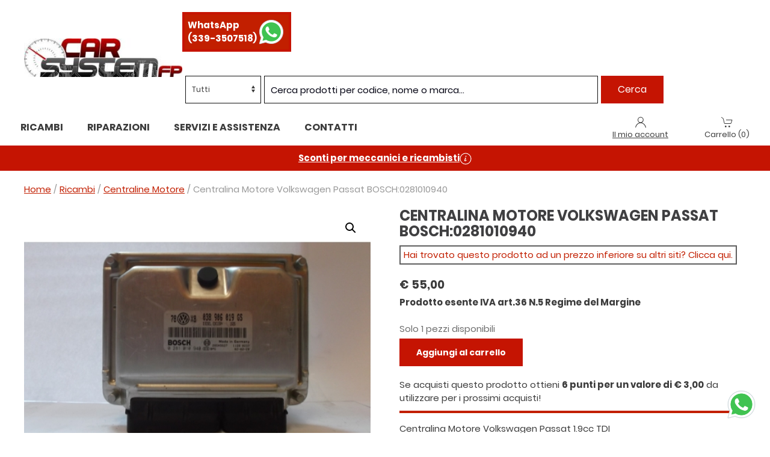

--- FILE ---
content_type: text/html; charset=UTF-8
request_url: https://www.carsystemfp.com/p/centralina-motore-volkswagen-passat-9/
body_size: 66544
content:
<!DOCTYPE html>
<html lang="it-IT">
    <head>
        
        <meta charset="UTF-8">
        <meta http-equiv="X-UA-Compatible" content="IE=edge">
        <meta name="viewport" content="width=device-width, initial-scale=1">
        <link rel="shortcut icon" href="/wp-content/uploads/2018/06/favicon.png">
        <link rel="apple-touch-icon-precomposed" href="/wp-content/uploads/2018/06/favicon.png">
                <meta name='robots' content='index, follow, max-image-preview:large, max-snippet:-1, max-video-preview:-1' />
	<style>img:is([sizes="auto" i], [sizes^="auto," i]) { contain-intrinsic-size: 3000px 1500px }</style>
	
<!-- Google Tag Manager for WordPress by gtm4wp.com -->
<script data-cfasync="false" data-pagespeed-no-defer>
	var gtm4wp_datalayer_name = "dataLayer";
	var dataLayer = dataLayer || [];
	const gtm4wp_use_sku_instead = 0;
	const gtm4wp_currency = 'EUR';
	const gtm4wp_product_per_impression = 10;
	const gtm4wp_clear_ecommerce = false;
	const gtm4wp_datalayer_max_timeout = 2000;
</script>
<!-- End Google Tag Manager for WordPress by gtm4wp.com -->
	<!-- This site is optimized with the Yoast SEO plugin v26.7 - https://yoast.com/wordpress/plugins/seo/ -->
	<title>Centralina Motore Volkswagen Passat BOSCH:0281010940 </title>
	<meta name="description" content="Centralina Motore Volkswagen Passat 1.9cc TDIBOSCH : 0281010940   038906019GS   78X8Diesel EDC15P+   1525Centralina Motore Di Rotazione Revisionat..." />
	<link rel="canonical" href="https://www.carsystemfp.com/p/centralina-motore-volkswagen-passat-9/" />
	<meta property="og:locale" content="it_IT" />
	<meta property="og:type" content="article" />
	<meta property="og:title" content="Centralina Motore Volkswagen Passat BOSCH:0281010940 " />
	<meta property="og:description" content="Centralina Motore Volkswagen Passat 1.9cc TDIBOSCH : 0281010940   038906019GS   78X8Diesel EDC15P+   1525Centralina Motore Di Rotazione Revisionat..." />
	<meta property="og:url" content="https://www.carsystemfp.com/p/centralina-motore-volkswagen-passat-9/" />
	<meta property="og:site_name" content="Carsystem F.P" />
	<meta property="article:modified_time" content="2026-01-08T23:05:54+00:00" />
	<meta property="og:image" content="https://www.carsystemfp.com/wp-content/uploads/2014/02/507-thickbox_default-Centralina-Motore-Volkswagen-Passat.jpg" />
	<meta property="og:image:width" content="500" />
	<meta property="og:image:height" content="380" />
	<meta property="og:image:type" content="image/jpeg" />
	<meta name="twitter:card" content="summary_large_image" />
	<script type="application/ld+json" class="yoast-schema-graph">{"@context":"https://schema.org","@graph":[{"@type":"WebPage","@id":"https://www.carsystemfp.com/p/centralina-motore-volkswagen-passat-9/","url":"https://www.carsystemfp.com/p/centralina-motore-volkswagen-passat-9/","name":"Centralina Motore Volkswagen Passat BOSCH:0281010940 ","isPartOf":{"@id":"https://www.carsystemfp.com/#website"},"primaryImageOfPage":{"@id":"https://www.carsystemfp.com/p/centralina-motore-volkswagen-passat-9/#primaryimage"},"image":{"@id":"https://www.carsystemfp.com/p/centralina-motore-volkswagen-passat-9/#primaryimage"},"thumbnailUrl":"https://www.carsystemfp.com/wp-content/uploads/2014/02/507-thickbox_default-Centralina-Motore-Volkswagen-Passat.jpg","datePublished":"2014-02-11T10:27:29+00:00","dateModified":"2026-01-08T23:05:54+00:00","description":"Centralina Motore Volkswagen Passat 1.9cc TDIBOSCH : 0281010940   038906019GS   78X8Diesel EDC15P+   1525Centralina Motore Di Rotazione Revisionat...","breadcrumb":{"@id":"https://www.carsystemfp.com/p/centralina-motore-volkswagen-passat-9/#breadcrumb"},"inLanguage":"it-IT","potentialAction":[{"@type":"ReadAction","target":["https://www.carsystemfp.com/p/centralina-motore-volkswagen-passat-9/"]}]},{"@type":"ImageObject","inLanguage":"it-IT","@id":"https://www.carsystemfp.com/p/centralina-motore-volkswagen-passat-9/#primaryimage","url":"https://www.carsystemfp.com/wp-content/uploads/2014/02/507-thickbox_default-Centralina-Motore-Volkswagen-Passat.jpg","contentUrl":"https://www.carsystemfp.com/wp-content/uploads/2014/02/507-thickbox_default-Centralina-Motore-Volkswagen-Passat.jpg","width":500,"height":380,"caption":"Centralina Motore Volkswagen Passat"},{"@type":"BreadcrumbList","@id":"https://www.carsystemfp.com/p/centralina-motore-volkswagen-passat-9/#breadcrumb","itemListElement":[{"@type":"ListItem","position":1,"name":"Home","item":"https://www.carsystemfp.com/"},{"@type":"ListItem","position":2,"name":"Shop","item":"https://www.carsystemfp.com/negozio/"},{"@type":"ListItem","position":3,"name":"Centralina Motore Volkswagen Passat BOSCH:0281010940 "}]},{"@type":"WebSite","@id":"https://www.carsystemfp.com/#website","url":"https://www.carsystemfp.com/","name":"Carsystem F.P","description":"","potentialAction":[{"@type":"SearchAction","target":{"@type":"EntryPoint","urlTemplate":"https://www.carsystemfp.com/?s={search_term_string}"},"query-input":{"@type":"PropertyValueSpecification","valueRequired":true,"valueName":"search_term_string"}}],"inLanguage":"it-IT"}]}</script>
	<!-- / Yoast SEO plugin. -->


<script type='application/javascript'  id='pys-version-script'>console.log('PixelYourSite Free version 11.1.5.2');</script>
<link rel='dns-prefetch' href='//fonts.googleapis.com' />
<link rel="alternate" type="application/rss+xml" title="Carsystem F.P &raquo; Feed" href="https://www.carsystemfp.com/feed/" />
<script type="text/javascript">
/* <![CDATA[ */
window._wpemojiSettings = {"baseUrl":"https:\/\/s.w.org\/images\/core\/emoji\/16.0.1\/72x72\/","ext":".png","svgUrl":"https:\/\/s.w.org\/images\/core\/emoji\/16.0.1\/svg\/","svgExt":".svg","source":{"concatemoji":"https:\/\/www.carsystemfp.com\/wp-includes\/js\/wp-emoji-release.min.js?ver=6.8.3"}};
/*! This file is auto-generated */
!function(s,n){var o,i,e;function c(e){try{var t={supportTests:e,timestamp:(new Date).valueOf()};sessionStorage.setItem(o,JSON.stringify(t))}catch(e){}}function p(e,t,n){e.clearRect(0,0,e.canvas.width,e.canvas.height),e.fillText(t,0,0);var t=new Uint32Array(e.getImageData(0,0,e.canvas.width,e.canvas.height).data),a=(e.clearRect(0,0,e.canvas.width,e.canvas.height),e.fillText(n,0,0),new Uint32Array(e.getImageData(0,0,e.canvas.width,e.canvas.height).data));return t.every(function(e,t){return e===a[t]})}function u(e,t){e.clearRect(0,0,e.canvas.width,e.canvas.height),e.fillText(t,0,0);for(var n=e.getImageData(16,16,1,1),a=0;a<n.data.length;a++)if(0!==n.data[a])return!1;return!0}function f(e,t,n,a){switch(t){case"flag":return n(e,"\ud83c\udff3\ufe0f\u200d\u26a7\ufe0f","\ud83c\udff3\ufe0f\u200b\u26a7\ufe0f")?!1:!n(e,"\ud83c\udde8\ud83c\uddf6","\ud83c\udde8\u200b\ud83c\uddf6")&&!n(e,"\ud83c\udff4\udb40\udc67\udb40\udc62\udb40\udc65\udb40\udc6e\udb40\udc67\udb40\udc7f","\ud83c\udff4\u200b\udb40\udc67\u200b\udb40\udc62\u200b\udb40\udc65\u200b\udb40\udc6e\u200b\udb40\udc67\u200b\udb40\udc7f");case"emoji":return!a(e,"\ud83e\udedf")}return!1}function g(e,t,n,a){var r="undefined"!=typeof WorkerGlobalScope&&self instanceof WorkerGlobalScope?new OffscreenCanvas(300,150):s.createElement("canvas"),o=r.getContext("2d",{willReadFrequently:!0}),i=(o.textBaseline="top",o.font="600 32px Arial",{});return e.forEach(function(e){i[e]=t(o,e,n,a)}),i}function t(e){var t=s.createElement("script");t.src=e,t.defer=!0,s.head.appendChild(t)}"undefined"!=typeof Promise&&(o="wpEmojiSettingsSupports",i=["flag","emoji"],n.supports={everything:!0,everythingExceptFlag:!0},e=new Promise(function(e){s.addEventListener("DOMContentLoaded",e,{once:!0})}),new Promise(function(t){var n=function(){try{var e=JSON.parse(sessionStorage.getItem(o));if("object"==typeof e&&"number"==typeof e.timestamp&&(new Date).valueOf()<e.timestamp+604800&&"object"==typeof e.supportTests)return e.supportTests}catch(e){}return null}();if(!n){if("undefined"!=typeof Worker&&"undefined"!=typeof OffscreenCanvas&&"undefined"!=typeof URL&&URL.createObjectURL&&"undefined"!=typeof Blob)try{var e="postMessage("+g.toString()+"("+[JSON.stringify(i),f.toString(),p.toString(),u.toString()].join(",")+"));",a=new Blob([e],{type:"text/javascript"}),r=new Worker(URL.createObjectURL(a),{name:"wpTestEmojiSupports"});return void(r.onmessage=function(e){c(n=e.data),r.terminate(),t(n)})}catch(e){}c(n=g(i,f,p,u))}t(n)}).then(function(e){for(var t in e)n.supports[t]=e[t],n.supports.everything=n.supports.everything&&n.supports[t],"flag"!==t&&(n.supports.everythingExceptFlag=n.supports.everythingExceptFlag&&n.supports[t]);n.supports.everythingExceptFlag=n.supports.everythingExceptFlag&&!n.supports.flag,n.DOMReady=!1,n.readyCallback=function(){n.DOMReady=!0}}).then(function(){return e}).then(function(){var e;n.supports.everything||(n.readyCallback(),(e=n.source||{}).concatemoji?t(e.concatemoji):e.wpemoji&&e.twemoji&&(t(e.twemoji),t(e.wpemoji)))}))}((window,document),window._wpemojiSettings);
/* ]]> */
</script>
<style id='wp-emoji-styles-inline-css' type='text/css'>

	img.wp-smiley, img.emoji {
		display: inline !important;
		border: none !important;
		box-shadow: none !important;
		height: 1em !important;
		width: 1em !important;
		margin: 0 0.07em !important;
		vertical-align: -0.1em !important;
		background: none !important;
		padding: 0 !important;
	}
</style>
<link rel='stylesheet' id='wp-block-library-css' href='https://www.carsystemfp.com/wp-includes/css/dist/block-library/style.min.css?ver=6.8.3' type='text/css' media='all' />
<style id='classic-theme-styles-inline-css' type='text/css'>
/*! This file is auto-generated */
.wp-block-button__link{color:#fff;background-color:#32373c;border-radius:9999px;box-shadow:none;text-decoration:none;padding:calc(.667em + 2px) calc(1.333em + 2px);font-size:1.125em}.wp-block-file__button{background:#32373c;color:#fff;text-decoration:none}
</style>
<style id='global-styles-inline-css' type='text/css'>
:root{--wp--preset--aspect-ratio--square: 1;--wp--preset--aspect-ratio--4-3: 4/3;--wp--preset--aspect-ratio--3-4: 3/4;--wp--preset--aspect-ratio--3-2: 3/2;--wp--preset--aspect-ratio--2-3: 2/3;--wp--preset--aspect-ratio--16-9: 16/9;--wp--preset--aspect-ratio--9-16: 9/16;--wp--preset--color--black: #000000;--wp--preset--color--cyan-bluish-gray: #abb8c3;--wp--preset--color--white: #ffffff;--wp--preset--color--pale-pink: #f78da7;--wp--preset--color--vivid-red: #cf2e2e;--wp--preset--color--luminous-vivid-orange: #ff6900;--wp--preset--color--luminous-vivid-amber: #fcb900;--wp--preset--color--light-green-cyan: #7bdcb5;--wp--preset--color--vivid-green-cyan: #00d084;--wp--preset--color--pale-cyan-blue: #8ed1fc;--wp--preset--color--vivid-cyan-blue: #0693e3;--wp--preset--color--vivid-purple: #9b51e0;--wp--preset--gradient--vivid-cyan-blue-to-vivid-purple: linear-gradient(135deg,rgba(6,147,227,1) 0%,rgb(155,81,224) 100%);--wp--preset--gradient--light-green-cyan-to-vivid-green-cyan: linear-gradient(135deg,rgb(122,220,180) 0%,rgb(0,208,130) 100%);--wp--preset--gradient--luminous-vivid-amber-to-luminous-vivid-orange: linear-gradient(135deg,rgba(252,185,0,1) 0%,rgba(255,105,0,1) 100%);--wp--preset--gradient--luminous-vivid-orange-to-vivid-red: linear-gradient(135deg,rgba(255,105,0,1) 0%,rgb(207,46,46) 100%);--wp--preset--gradient--very-light-gray-to-cyan-bluish-gray: linear-gradient(135deg,rgb(238,238,238) 0%,rgb(169,184,195) 100%);--wp--preset--gradient--cool-to-warm-spectrum: linear-gradient(135deg,rgb(74,234,220) 0%,rgb(151,120,209) 20%,rgb(207,42,186) 40%,rgb(238,44,130) 60%,rgb(251,105,98) 80%,rgb(254,248,76) 100%);--wp--preset--gradient--blush-light-purple: linear-gradient(135deg,rgb(255,206,236) 0%,rgb(152,150,240) 100%);--wp--preset--gradient--blush-bordeaux: linear-gradient(135deg,rgb(254,205,165) 0%,rgb(254,45,45) 50%,rgb(107,0,62) 100%);--wp--preset--gradient--luminous-dusk: linear-gradient(135deg,rgb(255,203,112) 0%,rgb(199,81,192) 50%,rgb(65,88,208) 100%);--wp--preset--gradient--pale-ocean: linear-gradient(135deg,rgb(255,245,203) 0%,rgb(182,227,212) 50%,rgb(51,167,181) 100%);--wp--preset--gradient--electric-grass: linear-gradient(135deg,rgb(202,248,128) 0%,rgb(113,206,126) 100%);--wp--preset--gradient--midnight: linear-gradient(135deg,rgb(2,3,129) 0%,rgb(40,116,252) 100%);--wp--preset--font-size--small: 13px;--wp--preset--font-size--medium: 20px;--wp--preset--font-size--large: 36px;--wp--preset--font-size--x-large: 42px;--wp--preset--spacing--20: 0.44rem;--wp--preset--spacing--30: 0.67rem;--wp--preset--spacing--40: 1rem;--wp--preset--spacing--50: 1.5rem;--wp--preset--spacing--60: 2.25rem;--wp--preset--spacing--70: 3.38rem;--wp--preset--spacing--80: 5.06rem;--wp--preset--shadow--natural: 6px 6px 9px rgba(0, 0, 0, 0.2);--wp--preset--shadow--deep: 12px 12px 50px rgba(0, 0, 0, 0.4);--wp--preset--shadow--sharp: 6px 6px 0px rgba(0, 0, 0, 0.2);--wp--preset--shadow--outlined: 6px 6px 0px -3px rgba(255, 255, 255, 1), 6px 6px rgba(0, 0, 0, 1);--wp--preset--shadow--crisp: 6px 6px 0px rgba(0, 0, 0, 1);}:where(.is-layout-flex){gap: 0.5em;}:where(.is-layout-grid){gap: 0.5em;}body .is-layout-flex{display: flex;}.is-layout-flex{flex-wrap: wrap;align-items: center;}.is-layout-flex > :is(*, div){margin: 0;}body .is-layout-grid{display: grid;}.is-layout-grid > :is(*, div){margin: 0;}:where(.wp-block-columns.is-layout-flex){gap: 2em;}:where(.wp-block-columns.is-layout-grid){gap: 2em;}:where(.wp-block-post-template.is-layout-flex){gap: 1.25em;}:where(.wp-block-post-template.is-layout-grid){gap: 1.25em;}.has-black-color{color: var(--wp--preset--color--black) !important;}.has-cyan-bluish-gray-color{color: var(--wp--preset--color--cyan-bluish-gray) !important;}.has-white-color{color: var(--wp--preset--color--white) !important;}.has-pale-pink-color{color: var(--wp--preset--color--pale-pink) !important;}.has-vivid-red-color{color: var(--wp--preset--color--vivid-red) !important;}.has-luminous-vivid-orange-color{color: var(--wp--preset--color--luminous-vivid-orange) !important;}.has-luminous-vivid-amber-color{color: var(--wp--preset--color--luminous-vivid-amber) !important;}.has-light-green-cyan-color{color: var(--wp--preset--color--light-green-cyan) !important;}.has-vivid-green-cyan-color{color: var(--wp--preset--color--vivid-green-cyan) !important;}.has-pale-cyan-blue-color{color: var(--wp--preset--color--pale-cyan-blue) !important;}.has-vivid-cyan-blue-color{color: var(--wp--preset--color--vivid-cyan-blue) !important;}.has-vivid-purple-color{color: var(--wp--preset--color--vivid-purple) !important;}.has-black-background-color{background-color: var(--wp--preset--color--black) !important;}.has-cyan-bluish-gray-background-color{background-color: var(--wp--preset--color--cyan-bluish-gray) !important;}.has-white-background-color{background-color: var(--wp--preset--color--white) !important;}.has-pale-pink-background-color{background-color: var(--wp--preset--color--pale-pink) !important;}.has-vivid-red-background-color{background-color: var(--wp--preset--color--vivid-red) !important;}.has-luminous-vivid-orange-background-color{background-color: var(--wp--preset--color--luminous-vivid-orange) !important;}.has-luminous-vivid-amber-background-color{background-color: var(--wp--preset--color--luminous-vivid-amber) !important;}.has-light-green-cyan-background-color{background-color: var(--wp--preset--color--light-green-cyan) !important;}.has-vivid-green-cyan-background-color{background-color: var(--wp--preset--color--vivid-green-cyan) !important;}.has-pale-cyan-blue-background-color{background-color: var(--wp--preset--color--pale-cyan-blue) !important;}.has-vivid-cyan-blue-background-color{background-color: var(--wp--preset--color--vivid-cyan-blue) !important;}.has-vivid-purple-background-color{background-color: var(--wp--preset--color--vivid-purple) !important;}.has-black-border-color{border-color: var(--wp--preset--color--black) !important;}.has-cyan-bluish-gray-border-color{border-color: var(--wp--preset--color--cyan-bluish-gray) !important;}.has-white-border-color{border-color: var(--wp--preset--color--white) !important;}.has-pale-pink-border-color{border-color: var(--wp--preset--color--pale-pink) !important;}.has-vivid-red-border-color{border-color: var(--wp--preset--color--vivid-red) !important;}.has-luminous-vivid-orange-border-color{border-color: var(--wp--preset--color--luminous-vivid-orange) !important;}.has-luminous-vivid-amber-border-color{border-color: var(--wp--preset--color--luminous-vivid-amber) !important;}.has-light-green-cyan-border-color{border-color: var(--wp--preset--color--light-green-cyan) !important;}.has-vivid-green-cyan-border-color{border-color: var(--wp--preset--color--vivid-green-cyan) !important;}.has-pale-cyan-blue-border-color{border-color: var(--wp--preset--color--pale-cyan-blue) !important;}.has-vivid-cyan-blue-border-color{border-color: var(--wp--preset--color--vivid-cyan-blue) !important;}.has-vivid-purple-border-color{border-color: var(--wp--preset--color--vivid-purple) !important;}.has-vivid-cyan-blue-to-vivid-purple-gradient-background{background: var(--wp--preset--gradient--vivid-cyan-blue-to-vivid-purple) !important;}.has-light-green-cyan-to-vivid-green-cyan-gradient-background{background: var(--wp--preset--gradient--light-green-cyan-to-vivid-green-cyan) !important;}.has-luminous-vivid-amber-to-luminous-vivid-orange-gradient-background{background: var(--wp--preset--gradient--luminous-vivid-amber-to-luminous-vivid-orange) !important;}.has-luminous-vivid-orange-to-vivid-red-gradient-background{background: var(--wp--preset--gradient--luminous-vivid-orange-to-vivid-red) !important;}.has-very-light-gray-to-cyan-bluish-gray-gradient-background{background: var(--wp--preset--gradient--very-light-gray-to-cyan-bluish-gray) !important;}.has-cool-to-warm-spectrum-gradient-background{background: var(--wp--preset--gradient--cool-to-warm-spectrum) !important;}.has-blush-light-purple-gradient-background{background: var(--wp--preset--gradient--blush-light-purple) !important;}.has-blush-bordeaux-gradient-background{background: var(--wp--preset--gradient--blush-bordeaux) !important;}.has-luminous-dusk-gradient-background{background: var(--wp--preset--gradient--luminous-dusk) !important;}.has-pale-ocean-gradient-background{background: var(--wp--preset--gradient--pale-ocean) !important;}.has-electric-grass-gradient-background{background: var(--wp--preset--gradient--electric-grass) !important;}.has-midnight-gradient-background{background: var(--wp--preset--gradient--midnight) !important;}.has-small-font-size{font-size: var(--wp--preset--font-size--small) !important;}.has-medium-font-size{font-size: var(--wp--preset--font-size--medium) !important;}.has-large-font-size{font-size: var(--wp--preset--font-size--large) !important;}.has-x-large-font-size{font-size: var(--wp--preset--font-size--x-large) !important;}
:where(.wp-block-post-template.is-layout-flex){gap: 1.25em;}:where(.wp-block-post-template.is-layout-grid){gap: 1.25em;}
:where(.wp-block-columns.is-layout-flex){gap: 2em;}:where(.wp-block-columns.is-layout-grid){gap: 2em;}
:root :where(.wp-block-pullquote){font-size: 1.5em;line-height: 1.6;}
</style>
<link rel='stylesheet' id='contact-form-7-css' href='https://www.carsystemfp.com/wp-content/plugins/contact-form-7/includes/css/styles.css?ver=6.1.4' type='text/css' media='all' />
<link rel='stylesheet' id='photoswipe-css' href='https://www.carsystemfp.com/wp-content/plugins/woocommerce/assets/css/photoswipe/photoswipe.min.css?ver=10.4.3' type='text/css' media='all' />
<link rel='stylesheet' id='photoswipe-default-skin-css' href='https://www.carsystemfp.com/wp-content/plugins/woocommerce/assets/css/photoswipe/default-skin/default-skin.min.css?ver=10.4.3' type='text/css' media='all' />
<link rel='stylesheet' id='woocommerce-layout-css' href='https://www.carsystemfp.com/wp-content/plugins/woocommerce/assets/css/woocommerce-layout.css?ver=10.4.3' type='text/css' media='all' />
<link rel='stylesheet' id='woocommerce-smallscreen-css' href='https://www.carsystemfp.com/wp-content/plugins/woocommerce/assets/css/woocommerce-smallscreen.css?ver=10.4.3' type='text/css' media='only screen and (max-width: 768px)' />
<style id='woocommerce-inline-inline-css' type='text/css'>
.woocommerce form .form-row .required { visibility: visible; }
</style>
<link rel='stylesheet' id='rplg-css-css' href='https://www.carsystemfp.com/wp-content/plugins/business-reviews-bundle/assets/css/rplg.css?ver=1.5.6' type='text/css' media='all' />
<link rel='stylesheet' id='swiper-css-css' href='https://www.carsystemfp.com/wp-content/plugins/business-reviews-bundle/assets/css/swiper.min.css?ver=1.5.6' type='text/css' media='all' />
<link rel='stylesheet' id='yith_wcas_frontend-css' href='https://www.carsystemfp.com/wp-content/plugins/yith-woocommerce-ajax-search-premium/assets/css/yith_wcas_ajax_search.css?ver=6.8.3' type='text/css' media='all' />
<style id='yith_wcas_frontend-inline-css' type='text/css'>

                .autocomplete-suggestion{
                    padding-right: 20px;
                }
                .woocommerce .autocomplete-suggestion  span.yith_wcas_result_on_sale,
                .autocomplete-suggestion  span.yith_wcas_result_on_sale{
                        background: #7eb742;
                        color: #ffffff
                }
                .woocommerce .autocomplete-suggestion  span.yith_wcas_result_outofstock,
                .autocomplete-suggestion  span.yith_wcas_result_outofstock{
                        background: #7a7a7a;
                        color: #ffffff
                }
                .woocommerce .autocomplete-suggestion  span.yith_wcas_result_featured,
                .autocomplete-suggestion  span.yith_wcas_result_featured{
                        background: #c0392b;
                        color: #ffffff
                }
                .autocomplete-suggestion img{
                    width: 100px;
                }
                .autocomplete-suggestion .yith_wcas_result_content .title{
                    color: #004b91;
                }
                .autocomplete-suggestion{
                                    min-height: 110px;
                                }
</style>
<link rel='stylesheet' id='yith-wcbpg-frontend-css' href='https://www.carsystemfp.com/wp-content/plugins/yith-best-price-guaranteed-for-woocommerce-premium/assets/css/frontend.css?ver=1.0.0' type='text/css' media='all' />
<style id='yith-wcbpg-frontend-inline-css' type='text/css'>

                #wcbpg-popup .popup-inner {background: #ffffff}
                #wcbpg-popup input {border-color: #d1d1d1; background-color: #f7f7f7}
                #wcbpg-popup label {color: #1a1a1a}
                #wcbpg-popup input#wcbpg_send_price {color: #ffffff; background-color: #1a1a1a}
                #wcbpg-popup .popup-close{ color: #ffffff; background-color: #000000 }
                #wcbpg-popup h3.title{color: #1a1a1a; background-color: #f9f9f9; border-bottom: 1px solid #cccccc }
                #wcbpg-popup .popup-inner form{background-color: #f9f9f9; border: 1px solid #cccccc}
                #wcbpg-popup .popup-inner .product-info{border: 1px solid #cccccc}
                #wcbpg-popup .popup-inner .product-info h4.product-name{color: #1a1a1a}
            
</style>
<link rel='stylesheet' id='yith-wacp-frontend-css' href='https://www.carsystemfp.com/wp-content/plugins/yith-woocommerce-added-to-cart-popup-premium/assets/css/wacp-frontend.css?ver=6.8.3' type='text/css' media='all' />
<style id='yith-wacp-frontend-inline-css' type='text/css'>

                #yith-wacp-popup .yith-wacp-content a.button {
                        background: #ebe9eb;
                        color: #515151;
                }
                #yith-wacp-popup .yith-wacp-content a.button:hover {
                        background: #dad8da;
                        color: #515151;
                }

			#yith-wacp-popup .yith-wacp-wrapper {
				max-width: 700px;
				max-height: 520px;
			}
				#yith-wacp-popup .yith-wacp-message:before {
					min-width: 30px;
					min-height: 30px;
					background: url(http://carsystemfp.com/wp-content/plugins/yith-woocommerce-added-to-cart-popup-premium/assets/images/message-icon.png) no-repeat center center;
				}
			#yith-wacp-popup .yith-wacp-main {
				background-color: #ffffff;
			}
			#yith-wacp-popup .yith-wacp-overlay {
				background-color: #000000;
			}
			#yith-wacp-popup.open .yith-wacp-overlay {
				opacity: 0.8;
			}
			#yith-wacp-popup .yith-wacp-close {
				color: #ffffff;
			}
			#yith-wacp-popup .yith-wacp-close:hover {
				color: #c0c0c0;
			}
			#yith-wacp-popup .yith-wacp-message {
				color: #000000;
				background-color: #e6ffc5;
			}
			.yith-wacp-content .cart-info > div {
				color: #565656;
			}
			.yith-wacp-content .cart-info > div span {
				color: #000000;
			}
			.yith-wacp-content table.cart-list td.item-info .item-name:hover,
			.yith-wacp-content h3.product-title:hover {
				color: #565656;
			}
			.yith-wacp-content table.cart-list td.item-info .item-name,
			.yith-wacp-content table.cart-list td.item-info dl,
			.yith-wacp-content h3.product-title {
				color: #000000;
			}
			.yith-wacp-content table.cart-list td.item-info .item-price,
			.yith-wacp-content .product-price,
			.yith-wacp-content ul.products li.product .price,
			.yith-wacp-content ul.products li.product .price ins {
				color: #565656;
			}
</style>
<link rel='stylesheet' id='yith_wcbm_badge_style-css' href='https://www.carsystemfp.com/wp-content/plugins/yith-woocommerce-badge-management-premium/assets/css/frontend.css?ver=1.3.22' type='text/css' media='all' />
<style id='yith_wcbm_badge_style-inline-css' type='text/css'>
.yith-wcbm-badge-49400{ top: -15px;bottom: 0px;left: auto;right: 0px; opacity: 1; }.yith-wcbm-badge-49400 .yith-wcbm-badge__wrap{ -ms-transform: rotateX(0deg) rotateY(0deg) rotateZ(0deg); -webkit-transform: rotateX(0deg) rotateY(0deg) rotateZ(0deg); transform: rotateX(0deg) rotateY(0deg) rotateZ(0deg); }			.yith-wcbm-css-badge-49400{
				color: #FFFFFF;
				font-family: "Open Sans",sans-serif;
				position: absolute;
				background-color: transparent;
				overflow: auto;
			}
			.yith-wcbm-css-badge-49400 div.yith-wcbm-css-s1{

			}

			.yith-wcbm-css-badge-49400 div.yith-wcbm-css-s2{

			}

			.yith-wcbm-css-badge-49400 div.yith-wcbm-css-text{
				padding: 6px 8px;
				background: #c51402;
				font-size: 13px;
				font-weight: bold;
				line-height:13px;
			}
			.yith-wcbm-badge-49402{ top: -15px;bottom: 0px;left: auto;right: 0px; opacity: 1; }.yith-wcbm-badge-49402 .yith-wcbm-badge__wrap{ -ms-transform: rotateX(0deg) rotateY(0deg) rotateZ(0deg); -webkit-transform: rotateX(0deg) rotateY(0deg) rotateZ(0deg); transform: rotateX(0deg) rotateY(0deg) rotateZ(0deg); }			.yith-wcbm-css-badge-49402{
				color: #FFFFFF;
				font-family: "Open Sans",sans-serif;
				position: absolute;
				background-color: transparent;
				overflow: auto;
			}
			.yith-wcbm-css-badge-49402 div.yith-wcbm-css-s1{

			}

			.yith-wcbm-css-badge-49402 div.yith-wcbm-css-s2{

			}

			.yith-wcbm-css-badge-49402 div.yith-wcbm-css-text{
				padding: 6px 8px;
				background: #c51402;
				font-size: 13px;
				font-weight: bold;
				line-height:13px;
			}
			.yith-wcbm-badge-49360{ top: -15px;bottom: auto;left: 0px;right: auto; opacity: 1; }.yith-wcbm-badge-49360 .yith-wcbm-badge__wrap{ -ms-transform: rotateX(0deg) rotateY(0deg) rotateZ(0deg); -webkit-transform: rotateX(0deg) rotateY(0deg) rotateZ(0deg); transform: rotateX(0deg) rotateY(0deg) rotateZ(0deg); }			.yith-wcbm-css-badge-49360{
				color: #FFFFFF;
				font-family: "Open Sans",sans-serif;
				position: absolute;
				background-color: transparent;
				overflow: auto;
			}
			.yith-wcbm-css-badge-49360 div.yith-wcbm-css-s1{

			}

			.yith-wcbm-css-badge-49360 div.yith-wcbm-css-s2{

			}

			.yith-wcbm-css-badge-49360 div.yith-wcbm-css-text{
				padding: 6px 8px;
				background: #348724;
				font-size: 13px;
				font-weight: bold;
				line-height:13px;
			}
			.yith-wcbm-badge-49363{ top: -21px;bottom: auto;left: 21px;right: auto; opacity: 1; }.yith-wcbm-badge-49363 .yith-wcbm-badge__wrap{ -ms-transform: rotateX(0deg) rotateY(0deg) rotateZ(0deg); -webkit-transform: rotateX(0deg) rotateY(0deg) rotateZ(0deg); transform: rotateX(0deg) rotateY(0deg) rotateZ(0deg); }			.yith-wcbm-css-badge-49363{
				color: #FFFFFF;
				font-family: "Open Sans",sans-serif;
				position:relative;
				box-sizing: border-box;
				position: absolute;

				background-color: transparent;
			}
			.yith-wcbm-css-badge-49363 div.yith-wcbm-css-s1{

			}
			.yith-wcbm-css-badge-49363 div.yith-wcbm-css-s1:before{

			}

			.yith-wcbm-css-badge-49363 div.yith-wcbm-css-s2{
				width:22px;
				height:26px;
				display: inline-block;
			}

			.yith-wcbm-css-badge-49363 div.yith-wcbm-css-text{
				background: #43e85c;
				font-family: "Open Sans",sans-serif;
				font-size: 14px;
				font-weight: bold;
				line-height: 30px;
				height: 30px;
				white-space:nowrap;
				padding-right: 10px;
				padding-left: 6px;
				box-sizing: border-box;
				display: inline-block;
				position:relative;
				top:-6px;
			}

			.yith-wcbm-css-badge-49363 div.yith-wcbm-css-text:before{
				content: '';
				width:0;
				height:0;
				border-right: 22px solid #43e85c;
				border-bottom: 30px solid transparent;
				position: absolute;
				top: 0;
				left:-22px;
			}

			.yith-wcbm-css-badge-49363 div.yith-wcbm-css-text:after{
				content: '';
				width:0;
				height:0;
				border-top: 6px solid #288b37;
				border-right: 5px solid transparent;
				border-left: 2px solid transparent;
				position: absolute;
				right: 1px;
				bottom: -6px;
			}
			.yith-wcbm-badge-49364{ top: -17px;bottom: auto;left: auto;right: -7px; opacity: 1; }.yith-wcbm-badge-49364 .yith-wcbm-badge__wrap{ -ms-transform: rotateX(0deg) rotateY(0deg) rotateZ(0deg); -webkit-transform: rotateX(0deg) rotateY(0deg) rotateZ(0deg); transform: rotateX(0deg) rotateY(0deg) rotateZ(0deg); }			.yith-wcbm-css-badge-49364{
				color: #FFFFFF;
				font-family: "Open Sans",sans-serif;
				position:relative;
				box-sizing: border-box;
				position: absolute;
				width:auto;
				height:auto;
				background-color: transparent;
			}
			.yith-wcbm-css-badge-49364 div.yith-wcbm-css-s1{
				width:0;
				height:0;
				border-top: 6px solid #760c01;
				border-right: 5px solid transparent;
				border-left: 2px solid transparent;
				position: absolute;
				right: 1px;
				top: 30px;
			}

			.yith-wcbm-css-badge-49364 div.yith-wcbm-css-s2{
				width:13px;
				height:26px;
				display: inline-block;
			}

			.yith-wcbm-css-badge-49364 div.yith-wcbm-css-text{
				background: #c51402;
				font-size: 14px;
				font-weight: bold;
				line-height: 30px;
				height: 30px;
				white-space:nowrap;
				padding-right: 10px;
				padding-left: 8px;
				position: relative;
				top: -6px;
				right: 0;
				display: inline-block;
			}

			.yith-wcbm-css-badge-49364 div.yith-wcbm-css-text:before{
				content: '';
				width:0;
				height:0;
				border-right: 12px solid #c51402;
				border-bottom: 15px solid transparent;
				position: absolute;
				top: 0;
				left:-12px;
			}

			.yith-wcbm-css-badge-49364 div.yith-wcbm-css-text:after{
				content: '';
				width:0;
				height:0;
				border-right: 12px solid #c51402;
				border-top: 15px solid transparent;
				position: absolute;
				top: 15px;
				left:-12px;
			}
			.yith-wcbm-badge-49361{ top: auto;bottom: 0px;left: 0px;right: auto; opacity: 1; }.yith-wcbm-badge-49361 .yith-wcbm-badge__wrap{ -ms-transform: rotateX(0deg) rotateY(0deg) rotateZ(0deg); -webkit-transform: rotateX(0deg) rotateY(0deg) rotateZ(0deg); transform: rotateX(0deg) rotateY(0deg) rotateZ(0deg); }			.yith-wcbm-css-badge-49361{
				color: #ffffff;
				font-family: "Open Sans",sans-serif;
				position: absolute;
				background-color: transparent;
				overflow: auto;
			}
			.yith-wcbm-css-badge-49361 div.yith-wcbm-css-s1{

			}

			.yith-wcbm-css-badge-49361 div.yith-wcbm-css-s2{

			}

			.yith-wcbm-css-badge-49361 div.yith-wcbm-css-text{
				padding: 6px 8px;
				background: #3986c6;
				font-size: 13px;
				font-weight: bold;
				line-height:13px;
			}
			.yith-wcbm-badge-49362{ top: auto;bottom: 0px;left: auto;right: -7px; opacity: 1; }.yith-wcbm-badge-49362 .yith-wcbm-badge__wrap{ -ms-transform: rotateX(0deg) rotateY(0deg) rotateZ(0deg); -webkit-transform: rotateX(0deg) rotateY(0deg) rotateZ(0deg); transform: rotateX(0deg) rotateY(0deg) rotateZ(0deg); }			.yith-wcbm-css-badge-49362{
				color: #FFFFFF;
				font-family: "Open Sans",sans-serif;
				position:relative;
				box-sizing: border-box;
				position: absolute;
				width:auto;
				height:auto;
				background-color: transparent;
			}
			.yith-wcbm-css-badge-49362 div.yith-wcbm-css-s1{
				width:0;
				height:0;
				border-top: 6px solid #933d00;
				border-right: 5px solid transparent;
				border-left: 2px solid transparent;
				position: absolute;
				right: 1px;
				top: 30px;
			}

			.yith-wcbm-css-badge-49362 div.yith-wcbm-css-s2{
				width:13px;
				height:26px;
				display: inline-block;
			}

			.yith-wcbm-css-badge-49362 div.yith-wcbm-css-text{
				background: #f66600;
				font-size: 14px;
				font-weight: bold;
				line-height: 30px;
				height: 30px;
				white-space:nowrap;
				padding-right: 10px;
				padding-left: 8px;
				position: relative;
				top: -6px;
				right: 0;
				display: inline-block;
			}

			.yith-wcbm-css-badge-49362 div.yith-wcbm-css-text:before{
				content: '';
				width:0;
				height:0;
				border-right: 12px solid #f66600;
				border-bottom: 15px solid transparent;
				position: absolute;
				top: 0;
				left:-12px;
			}

			.yith-wcbm-css-badge-49362 div.yith-wcbm-css-text:after{
				content: '';
				width:0;
				height:0;
				border-right: 12px solid #f66600;
				border-top: 15px solid transparent;
				position: absolute;
				top: 15px;
				left:-12px;
			}
			
</style>
<link rel='stylesheet' id='googleFontsOpenSans-css' href='//fonts.googleapis.com/css?family=Open+Sans%3A400%2C600%2C700%2C800%2C300&#038;ver=6.8.3' type='text/css' media='all' />
<link rel='stylesheet' id='yith_ywcm-css' href='https://www.carsystemfp.com/wp-content/plugins/yith-woocommerce-cart-messages-premium/assets/css/style.css?ver=6.8.3' type='text/css' media='all' />
<style id='yith_ywcm-inline-css' type='text/css'>

.yith-cart-message-layout2{
    background-color:#e4f2fc;
    border-color:#cedde9;
    color:#353535
}
.yith-cart-message-layout2 .icon-wrapper{
    background-color: #0066b4;
}
.yith-cart-message-layout2 .icon-wrapper:before{
    background-image:url('http://carsystemfp.com/wp-content/plugins/yith-woocommerce-cart-messages-premium/assets/images/cart-notice-2.png');
}
.yith-cart-message-layout2 .content .button, .yith-cart-message-layout2 .content .button:hover{
    background-color: #0066b4;
    color:#ffffff;
}
.yith-cart-message-layout2 .content .button:hover{
   background-color: #044a80;
}

.yith-cart-message-layout3{
    background-color:#ffffff;
    border-color:#e3e3e3;
    color:#353535
}

.yith-cart-message-layout3 .icon-wrapper:before{
    background-image:url('http://carsystemfp.com/wp-content/plugins/yith-woocommerce-cart-messages-premium/assets/images/cart-notice-3.png');
}

.yith-cart-message-layout3 .content .button, .yith-cart-message-layout3 .content .button:hover{
    background-color: #00b7de;
    color:#ffffff;
}
.yith-cart-message-layout3 .content .button:hover{
   background-color: #0594b2;
}


.yith-cart-message-layout4{
    background-color:#ffffe8;
    border-color:#ffdd81;
    color:#353535
}

.yith-cart-message-layout4 .icon-wrapper:before{
    background-image:url('http://carsystemfp.com/wp-content/plugins/yith-woocommerce-cart-messages-premium/assets/images/cart-notice-4.png');
}

.yith-cart-message-layout4 .content .button, .yith-cart-message-layout4 .content .button:hover{
    background-color: #ff7e00;
    color:#ffffff;
    box-shadow: 0px 2px 0px #bb5c00;
}
.yith-cart-message-layout4 .content .button:hover{
   background-color: #bb5c00;
}


.yith-cart-message-layout5{
    background-color:#5f5f5f;
    color:#ffffff
}

.yith-cart-message-layout5 .icon-wrapper:before{
    background-image:url('https://carsystemfp.com/wp-content/plugins/yith-woocommerce-cart-messages-premium/assets/images/cart-notice-5.png');
}

.yith-cart-message-layout5 .content .button, .yith-cart-message-layout5 .content .button:hover{
    background-color: #f1c40f;
    color:#353535;
}

.yith-cart-message-layout5 .content .button:hover{
   background-color: #e2b70b;
}

.yith-cart-message-layout6{
    background-color:#2ec500;
    color:#ffffff
}

.yith-cart-message-layout6 .icon-wrapper:before{
    background-image:url('http://carsystemfp.com/wp-content/plugins/yith-woocommerce-cart-messages-premium/assets/images/cart-notice-6.png');
}

.yith-cart-message-layout6 .content .button, .yith-cart-message-layout6 .content .button:hover{
    background-color: #ffea34;
    color:#353535;
}

.yith-cart-message-layout6 .content .button:hover{
   background-color: #ead730;
}


</style>
<link rel='stylesheet' id='yit-icon-retinaicon-font-css' href='https://www.carsystemfp.com/wp-content/plugins/yith-woocommerce-catalog-mode-premium/assets/fonts/retinaicon-font/style.css?ver=6.8.3' type='text/css' media='all' />
<link rel='stylesheet' id='font-awesome-css' href='https://www.carsystemfp.com/wp-content/plugins/yith-woocommerce-catalog-mode-premium/assets/css/font-awesome.min.css?ver=4.7.0' type='text/css' media='all' />
<style id='font-awesome-inline-css' type='text/css'>
[data-font="FontAwesome"]:before {font-family: 'FontAwesome' !important;content: attr(data-icon) !important;speak: none !important;font-weight: normal !important;font-variant: normal !important;text-transform: none !important;line-height: 1 !important;font-style: normal !important;-webkit-font-smoothing: antialiased !important;-moz-osx-font-smoothing: grayscale !important;}
</style>
<link rel='stylesheet' id='ywctm-premium-style-css' href='https://www.carsystemfp.com/wp-content/plugins/yith-woocommerce-catalog-mode-premium/assets/css/yith-catalog-mode-premium.min.css?ver=6.8.3' type='text/css' media='all' />
<link rel='stylesheet' id='ywot_style-css' href='https://www.carsystemfp.com/wp-content/plugins/yith-woocommerce-order-tracking-premium/assets/css/ywot_style.css?ver=6.8.3' type='text/css' media='all' />
<link rel='stylesheet' id='yith_ywdpd_frontend-css' href='https://www.carsystemfp.com/wp-content/plugins/yith-woocommerce-dynamic-pricing-and-discounts-premium/assets/css/frontend.css?ver=6.8.3' type='text/css' media='all' />
<link rel='stylesheet' id='theme-style-css' href='https://www.carsystemfp.com/wp-content/themes/yootheme/css/theme.1.css?ver=1725973334' type='text/css' media='all' />
<link rel='stylesheet' id='theme-style-update-css' href='https://www.carsystemfp.com/wp-content/themes/yootheme/css/theme.update.css?ver=1.21.7' type='text/css' media='all' />
<link rel='stylesheet' id='ywpar_frontend-css' href='https://www.carsystemfp.com/wp-content/plugins/yith-woocommerce-points-and-rewards-premium/assets/css/frontend.css?ver=6.8.3' type='text/css' media='all' />
<link rel='stylesheet' id='select2-css' href='https://www.carsystemfp.com/wp-content/plugins/woocommerce/assets/css/select2.css?ver=10.4.3' type='text/css' media='all' />
<link rel='stylesheet' id='ywraq-default-form-css' href='https://www.carsystemfp.com/wp-content/plugins/yith-woocommerce-request-a-quote-premium/assets/css/ywraq-default-form.css?ver=6.8.3' type='text/css' media='all' />
<link rel='stylesheet' id='jquery-ui-smoothness-css' href='https://www.carsystemfp.com/wp-content/plugins/contact-form-7/includes/js/jquery-ui/themes/smoothness/jquery-ui.min.css?ver=1.12.1' type='text/css' media='screen' />
<link rel='stylesheet' id='wacp-scroller-plugin-css-css' href='https://www.carsystemfp.com/wp-content/plugins/yith-woocommerce-added-to-cart-popup-premium/assets/css/perfect-scrollbar.css?ver=6.8.3' type='text/css' media='all' />
<link rel='stylesheet' id='ywcdd_single_product-css' href='https://www.carsystemfp.com/wp-content/plugins/yith-woocommerce-delivery-date-premium/assets/css/yith_deliverydate_single_product.css?ver=2.34.1' type='text/css' media='all' />
<style id='ywcdd_single_product-inline-css' type='text/css'>
#ywcdd_info_shipping_date {
							        background:  #eff3f5;
							    }

							    #ywcdd_info_first_delivery_date {
							        background: #ffdea5
							    }
							    #ywcdd_info_shipping_date .ywcdd_shipping_icon{
							        background-image: url( https://www.carsystemfp.com/wp-content/plugins/yith-woocommerce-delivery-date-premium/assets/images/truck.png );
							    }
							    #ywcdd_info_first_delivery_date .ywcdd_delivery_icon{
							        background-image: url(  https://www.carsystemfp.com/wp-content/plugins/yith-woocommerce-delivery-date-premium/assets/images/clock.png);
							    }
</style>
<link rel='stylesheet' id='yith-wcwtl-style-css' href='https://www.carsystemfp.com/wp-content/plugins/yith-woocommerce-waiting-list-premium/assets/css/yith-wcwtl-frontend.min.css?ver=3.5.0' type='text/css' media='all' />
<style id='yith-wcwtl-style-inline-css' type='text/css'>

		    .yith-wcwtl-output { background-color: #f9f9f9!important; padding: 40px 40px 40px 40px; border-radius: 15px;}
		    .yith-wcwtl-output.success, .yith-wcwtl-output.subscribed{ background-color: #f7fae2!important; color: #149900!important }
		    .yith-wcwtl-output .button{background:#a46497!important;color:#ffffff!important;}
			.yith-wcwtl-output .button:hover{background:#935386!important;color:#ffffff!important;}
			.yith-wcwtl-output .button.button-leave{background:#a46497!important;color:#ffffff!important;}
			.yith-wcwtl-output .button.button-leave:hover{background:#935386!important;color:#ffffff!important;}
			.yith-wcwtl-output .yith-wcwtl-error{ background-color: #f9f9f9!important; color: #AF2323!important; }
			.yith-wcwtl-output .yith-wcwtl-success #Group circle{ fill:#e4edc1 }
			.yith-wcwtl-output .yith-wcwtl-success #Group g{ fill: #a1c746 }
			
</style>
<link rel='stylesheet' id='yith_ywraq_frontend-css' href='https://www.carsystemfp.com/wp-content/plugins/yith-woocommerce-request-a-quote-premium/assets/css/ywraq-frontend.css?ver=6.8.3' type='text/css' media='all' />
<style id='yith_ywraq_frontend-inline-css' type='text/css'>
.woocommerce .add-request-quote-button.button, .woocommerce .add-request-quote-button-addons.button{
    background-color: #0066b4!important;
    color: #fff!important;
}
.woocommerce .add-request-quote-button.button:hover,  .woocommerce .add-request-quote-button-addons.button:hover{
    background-color: #303031!important;
    color: #fff!important;
}
.woocommerce a.add-request-quote-button{
    color: #fff!important;
}

.woocommerce a.add-request-quote-button:hover{
    color: #fff!important;
}
.woocommerce.single-product button.single_add_to_cart_button.button {margin-right: 5px;}
	.woocommerce.single-product .product .yith-ywraq-add-to-quote { display: inline-block; line-height: normal; vertical-align: middle; }
	
</style>
<script type="text/template" id="tmpl-variation-template">
	<div class="woocommerce-variation-description">{{{ data.variation.variation_description }}}</div>
	<div class="woocommerce-variation-price">{{{ data.variation.price_html }}}</div>
	<div class="woocommerce-variation-availability">{{{ data.variation.availability_html }}}</div>
</script>
<script type="text/template" id="tmpl-unavailable-variation-template">
	<p role="alert">Questo prodotto non è disponibile. Scegli un&#039;altra combinazione.</p>
</script>
<script type="text/javascript" id="jquery-core-js-extra">
/* <![CDATA[ */
var pysFacebookRest = {"restApiUrl":"https:\/\/www.carsystemfp.com\/wp-json\/pys-facebook\/v1\/event","debug":""};
/* ]]> */
</script>
<script type="text/javascript" src="https://www.carsystemfp.com/wp-includes/js/jquery/jquery.min.js?ver=3.7.1" id="jquery-core-js"></script>
<script type="text/javascript" src="https://www.carsystemfp.com/wp-includes/js/jquery/jquery-migrate.min.js?ver=3.4.1" id="jquery-migrate-js"></script>
<script type="text/javascript" src="https://www.carsystemfp.com/wp-content/plugins/woocommerce/assets/js/zoom/jquery.zoom.min.js?ver=1.7.21-wc.10.4.3" id="wc-zoom-js" defer="defer" data-wp-strategy="defer"></script>
<script type="text/javascript" src="https://www.carsystemfp.com/wp-content/plugins/woocommerce/assets/js/flexslider/jquery.flexslider.min.js?ver=2.7.2-wc.10.4.3" id="wc-flexslider-js" defer="defer" data-wp-strategy="defer"></script>
<script type="text/javascript" src="https://www.carsystemfp.com/wp-content/plugins/woocommerce/assets/js/photoswipe/photoswipe.min.js?ver=4.1.1-wc.10.4.3" id="wc-photoswipe-js" defer="defer" data-wp-strategy="defer"></script>
<script type="text/javascript" src="https://www.carsystemfp.com/wp-content/plugins/woocommerce/assets/js/photoswipe/photoswipe-ui-default.min.js?ver=4.1.1-wc.10.4.3" id="wc-photoswipe-ui-default-js" defer="defer" data-wp-strategy="defer"></script>
<script type="text/javascript" id="wc-single-product-js-extra">
/* <![CDATA[ */
var wc_single_product_params = {"i18n_required_rating_text":"Seleziona una valutazione","i18n_rating_options":["1 stella su 5","2 stelle su 5","3 stelle su 5","4 stelle su 5","5 stelle su 5"],"i18n_product_gallery_trigger_text":"Visualizza la galleria di immagini a schermo intero","review_rating_required":"yes","flexslider":{"rtl":false,"animation":"slide","smoothHeight":true,"directionNav":false,"controlNav":"thumbnails","slideshow":false,"animationSpeed":500,"animationLoop":false,"allowOneSlide":false},"zoom_enabled":"1","zoom_options":[],"photoswipe_enabled":"1","photoswipe_options":{"shareEl":false,"closeOnScroll":false,"history":false,"hideAnimationDuration":0,"showAnimationDuration":0},"flexslider_enabled":"1"};
/* ]]> */
</script>
<script type="text/javascript" src="https://www.carsystemfp.com/wp-content/plugins/woocommerce/assets/js/frontend/single-product.min.js?ver=10.4.3" id="wc-single-product-js" defer="defer" data-wp-strategy="defer"></script>
<script type="text/javascript" src="https://www.carsystemfp.com/wp-content/plugins/woocommerce/assets/js/jquery-blockui/jquery.blockUI.min.js?ver=2.7.0-wc.10.4.3" id="wc-jquery-blockui-js" data-wp-strategy="defer"></script>
<script type="text/javascript" src="https://www.carsystemfp.com/wp-content/plugins/woocommerce/assets/js/js-cookie/js.cookie.min.js?ver=2.1.4-wc.10.4.3" id="wc-js-cookie-js" defer="defer" data-wp-strategy="defer"></script>
<script type="text/javascript" id="woocommerce-js-extra">
/* <![CDATA[ */
var woocommerce_params = {"ajax_url":"\/wp-admin\/admin-ajax.php","wc_ajax_url":"\/?wc-ajax=%%endpoint%%","i18n_password_show":"Mostra password","i18n_password_hide":"Nascondi password"};
/* ]]> */
</script>
<script type="text/javascript" src="https://www.carsystemfp.com/wp-content/plugins/woocommerce/assets/js/frontend/woocommerce.min.js?ver=10.4.3" id="woocommerce-js" defer="defer" data-wp-strategy="defer"></script>
<script type="text/javascript" src="https://www.carsystemfp.com/wp-content/plugins/business-reviews-bundle/assets/js/wpac-time.js?ver=1.5.6" id="brb-wpac-time-js-js"></script>
<script type="text/javascript" src="https://www.carsystemfp.com/wp-content/plugins/business-reviews-bundle/assets/js/blazy.min.js?ver=1.5.6" id="blazy-js-js"></script>
<script type="text/javascript" src="https://www.carsystemfp.com/wp-content/plugins/business-reviews-bundle/assets/js/swiper.min.js?ver=1.5.6" id="swiper-js-js"></script>
<script type="text/javascript" src="https://www.carsystemfp.com/wp-content/plugins/business-reviews-bundle/assets/js/rplg.js?ver=1.5.6" id="rplg-js-js"></script>
<script type="text/javascript" src="https://www.carsystemfp.com/wp-includes/js/underscore.min.js?ver=1.13.7" id="underscore-js"></script>
<script type="text/javascript" id="wp-util-js-extra">
/* <![CDATA[ */
var _wpUtilSettings = {"ajax":{"url":"\/wp-admin\/admin-ajax.php"}};
/* ]]> */
</script>
<script type="text/javascript" src="https://www.carsystemfp.com/wp-includes/js/wp-util.min.js?ver=6.8.3" id="wp-util-js"></script>
<script type="text/javascript" src="https://www.carsystemfp.com/wp-content/themes/yootheme/vendor/assets/uikit/dist/js/uikit.min.js?ver=1.21.7" id="theme-uikit-js"></script>
<script type="text/javascript" src="https://www.carsystemfp.com/wp-content/themes/yootheme/vendor/assets/uikit/dist/js/uikit-icons-nioh-studio.min.js?ver=1.21.7" id="theme-uikit-icons-js"></script>
<script type="text/javascript" src="https://www.carsystemfp.com/wp-content/themes/yootheme/js/theme.js?ver=1.21.7" id="theme-script-js"></script>
<script type="text/javascript" src="https://www.carsystemfp.com/wp-content/plugins/pixelyoursite/dist/scripts/jquery.bind-first-0.2.3.min.js?ver=0.2.3" id="jquery-bind-first-js"></script>
<script type="text/javascript" src="https://www.carsystemfp.com/wp-content/plugins/pixelyoursite/dist/scripts/js.cookie-2.1.3.min.js?ver=2.1.3" id="js-cookie-pys-js"></script>
<script type="text/javascript" src="https://www.carsystemfp.com/wp-content/plugins/pixelyoursite/dist/scripts/tld.min.js?ver=2.3.1" id="js-tld-js"></script>
<script type="text/javascript" id="pys-js-extra">
/* <![CDATA[ */
var pysOptions = {"staticEvents":{"facebook":{"woo_view_content":[{"delay":0,"type":"static","name":"ViewContent","pixelIds":["1093755585188386"],"eventID":"cba8f854-2c21-4a32-a164-ad3621ad6a54","params":{"content_ids":["685"],"content_type":"product","content_name":"Centralina Motore Volkswagen Passat BOSCH:0281010940\u00a0","category_name":"Centraline Motore","value":"55","currency":"EUR","contents":[{"id":"685","quantity":1}],"product_price":"55","page_title":"Centralina Motore Volkswagen Passat BOSCH:0281010940\u00a0","post_type":"product","post_id":685,"plugin":"PixelYourSite","user_role":"guest","event_url":"www.carsystemfp.com\/p\/centralina-motore-volkswagen-passat-9\/"},"e_id":"woo_view_content","ids":[],"hasTimeWindow":false,"timeWindow":0,"woo_order":"","edd_order":""}],"init_event":[{"delay":0,"type":"static","ajaxFire":false,"name":"PageView","pixelIds":["1093755585188386"],"eventID":"5c990738-48d3-4b45-a164-028b863fada7","params":{"page_title":"Centralina Motore Volkswagen Passat BOSCH:0281010940\u00a0","post_type":"product","post_id":685,"plugin":"PixelYourSite","user_role":"guest","event_url":"www.carsystemfp.com\/p\/centralina-motore-volkswagen-passat-9\/"},"e_id":"init_event","ids":[],"hasTimeWindow":false,"timeWindow":0,"woo_order":"","edd_order":""}]}},"dynamicEvents":{"automatic_event_form":{"facebook":{"delay":0,"type":"dyn","name":"Form","pixelIds":["1093755585188386"],"eventID":"7ec78470-efe8-4747-8801-74fc09f92312","params":{"page_title":"Centralina Motore Volkswagen Passat BOSCH:0281010940\u00a0","post_type":"product","post_id":685,"plugin":"PixelYourSite","user_role":"guest","event_url":"www.carsystemfp.com\/p\/centralina-motore-volkswagen-passat-9\/"},"e_id":"automatic_event_form","ids":[],"hasTimeWindow":false,"timeWindow":0,"woo_order":"","edd_order":""}},"automatic_event_download":{"facebook":{"delay":0,"type":"dyn","name":"Download","extensions":["","doc","exe","js","pdf","ppt","tgz","zip","xls"],"pixelIds":["1093755585188386"],"eventID":"92cf82f8-3474-4838-81d4-0f10714fb545","params":{"page_title":"Centralina Motore Volkswagen Passat BOSCH:0281010940\u00a0","post_type":"product","post_id":685,"plugin":"PixelYourSite","user_role":"guest","event_url":"www.carsystemfp.com\/p\/centralina-motore-volkswagen-passat-9\/"},"e_id":"automatic_event_download","ids":[],"hasTimeWindow":false,"timeWindow":0,"woo_order":"","edd_order":""}},"automatic_event_comment":{"facebook":{"delay":0,"type":"dyn","name":"Comment","pixelIds":["1093755585188386"],"eventID":"a3648724-91e4-49d0-8acf-2e70abdaaff8","params":{"page_title":"Centralina Motore Volkswagen Passat BOSCH:0281010940\u00a0","post_type":"product","post_id":685,"plugin":"PixelYourSite","user_role":"guest","event_url":"www.carsystemfp.com\/p\/centralina-motore-volkswagen-passat-9\/"},"e_id":"automatic_event_comment","ids":[],"hasTimeWindow":false,"timeWindow":0,"woo_order":"","edd_order":""}},"automatic_event_scroll":{"facebook":{"delay":0,"type":"dyn","name":"PageScroll","scroll_percent":30,"pixelIds":["1093755585188386"],"eventID":"d3a1bfbe-d8d2-4e46-a2b4-2c2e742beafb","params":{"page_title":"Centralina Motore Volkswagen Passat BOSCH:0281010940\u00a0","post_type":"product","post_id":685,"plugin":"PixelYourSite","user_role":"guest","event_url":"www.carsystemfp.com\/p\/centralina-motore-volkswagen-passat-9\/"},"e_id":"automatic_event_scroll","ids":[],"hasTimeWindow":false,"timeWindow":0,"woo_order":"","edd_order":""}},"automatic_event_time_on_page":{"facebook":{"delay":0,"type":"dyn","name":"TimeOnPage","time_on_page":30,"pixelIds":["1093755585188386"],"eventID":"22148b3a-0358-4ccb-a2b9-c934354bc171","params":{"page_title":"Centralina Motore Volkswagen Passat BOSCH:0281010940\u00a0","post_type":"product","post_id":685,"plugin":"PixelYourSite","user_role":"guest","event_url":"www.carsystemfp.com\/p\/centralina-motore-volkswagen-passat-9\/"},"e_id":"automatic_event_time_on_page","ids":[],"hasTimeWindow":false,"timeWindow":0,"woo_order":"","edd_order":""}}},"triggerEvents":[],"triggerEventTypes":[],"facebook":{"pixelIds":["1093755585188386"],"advancedMatching":[],"advancedMatchingEnabled":true,"removeMetadata":false,"wooVariableAsSimple":false,"serverApiEnabled":true,"wooCRSendFromServer":false,"send_external_id":null,"enabled_medical":false,"do_not_track_medical_param":["event_url","post_title","page_title","landing_page","content_name","categories","category_name","tags"],"meta_ldu":false},"debug":"","siteUrl":"https:\/\/www.carsystemfp.com","ajaxUrl":"https:\/\/www.carsystemfp.com\/wp-admin\/admin-ajax.php","ajax_event":"ca739b6156","enable_remove_download_url_param":"1","cookie_duration":"7","last_visit_duration":"60","enable_success_send_form":"","ajaxForServerEvent":"1","ajaxForServerStaticEvent":"1","useSendBeacon":"1","send_external_id":"1","external_id_expire":"180","track_cookie_for_subdomains":"1","google_consent_mode":"1","gdpr":{"ajax_enabled":true,"all_disabled_by_api":false,"facebook_disabled_by_api":false,"analytics_disabled_by_api":false,"google_ads_disabled_by_api":false,"pinterest_disabled_by_api":false,"bing_disabled_by_api":false,"reddit_disabled_by_api":false,"externalID_disabled_by_api":false,"facebook_prior_consent_enabled":true,"analytics_prior_consent_enabled":true,"google_ads_prior_consent_enabled":null,"pinterest_prior_consent_enabled":true,"bing_prior_consent_enabled":true,"cookiebot_integration_enabled":false,"cookiebot_facebook_consent_category":"marketing","cookiebot_analytics_consent_category":"statistics","cookiebot_tiktok_consent_category":"marketing","cookiebot_google_ads_consent_category":"marketing","cookiebot_pinterest_consent_category":"marketing","cookiebot_bing_consent_category":"marketing","consent_magic_integration_enabled":false,"real_cookie_banner_integration_enabled":false,"cookie_notice_integration_enabled":false,"cookie_law_info_integration_enabled":false,"analytics_storage":{"enabled":true,"value":"granted","filter":false},"ad_storage":{"enabled":true,"value":"granted","filter":false},"ad_user_data":{"enabled":true,"value":"granted","filter":false},"ad_personalization":{"enabled":true,"value":"granted","filter":false}},"cookie":{"disabled_all_cookie":true,"disabled_start_session_cookie":false,"disabled_advanced_form_data_cookie":false,"disabled_landing_page_cookie":false,"disabled_first_visit_cookie":false,"disabled_trafficsource_cookie":false,"disabled_utmTerms_cookie":false,"disabled_utmId_cookie":false},"tracking_analytics":{"TrafficSource":"direct","TrafficLanding":"undefined","TrafficUtms":[],"TrafficUtmsId":[]},"GATags":{"ga_datalayer_type":"default","ga_datalayer_name":"dataLayerPYS"},"woo":{"enabled":true,"enabled_save_data_to_orders":true,"addToCartOnButtonEnabled":true,"addToCartOnButtonValueEnabled":true,"addToCartOnButtonValueOption":"price","singleProductId":685,"removeFromCartSelector":"form.woocommerce-cart-form .remove","addToCartCatchMethod":"add_cart_hook","is_order_received_page":false,"containOrderId":false},"edd":{"enabled":false},"cache_bypass":"1769388117"};
/* ]]> */
</script>
<script class="_iub_cs_activate" data-iub-purposes="5" type="text/plain" data-suppressedsrc="https://www.carsystemfp.com/wp-content/plugins/pixelyoursite/dist/scripts/public.js?ver=11.1.5.2" id="pys-js"></script>
<script type="text/javascript" src="https://www.carsystemfp.com/wp-content/plugins/woocommerce/assets/js/selectWoo/selectWoo.full.min.js?ver=1.0.9-wc.10.4.3" id="selectWoo-js" defer="defer" data-wp-strategy="defer"></script>
<script type="text/javascript" id="wc-country-select-js-extra">
/* <![CDATA[ */
var wc_country_select_params = {"countries":"{\"AF\":[],\"AL\":{\"AL-01\":\"Berat\",\"AL-09\":\"Dib\\u00ebr\",\"AL-02\":\"Durazzo\",\"AL-03\":\"Elbasan\",\"AL-04\":\"Fier\",\"AL-05\":\"Argirocastro\",\"AL-06\":\"Coriza\",\"AL-07\":\"Kuk\\u00ebs\",\"AL-08\":\"Alessio\",\"AL-10\":\"Scutari\",\"AL-11\":\"Tirana\",\"AL-12\":\"Valona\"},\"AO\":{\"BGO\":\"Provincia del Bengo\",\"BLU\":\"Provincia di Benguela\",\"BIE\":\"Bi\\u00e9\",\"CAB\":\"Provincia di Cabinda\",\"CNN\":\"Provincia del Cunene\",\"HUA\":\"Provincia di Huambo\",\"HUI\":\"Humla\",\"CCU\":\"Provincia di Cuando Cubango\",\"CNO\":\"Provincia di Cuanza Nord\",\"CUS\":\"Provincia di Cuanza Sud\",\"LUA\":\"Luanda\",\"LNO\":\"Provincia di Lunda Nord\",\"LSU\":\"Provincia di Lunda Sud\",\"MAL\":\"Provincia di Malanje\",\"MOX\":\"Provincia di Moxico\",\"NAM\":\"Namibe\",\"UIG\":\"Provincia di U\\u00edge\",\"ZAI\":\"Zaire\"},\"AR\":{\"C\":\"Citt\\u00e0 Autonoma di Buenos Aires\",\"B\":\"Buenos Aires\",\"K\":\"Catamarca\",\"H\":\"Chaco\",\"U\":\"Chubut\",\"X\":\"C\\u00f3rdoba\",\"W\":\"Corrientes\",\"E\":\"Entre R\\u00edos\",\"P\":\"Formosa\",\"Y\":\"Jujuy\",\"L\":\"La Pampa\",\"F\":\"La Rioja\",\"M\":\"Mendoza\",\"N\":\"Misiones\",\"Q\":\"Neuqu\\u00e9n\",\"R\":\"R\\u00edo Negro\",\"A\":\"Salta\",\"J\":\"San Juan\",\"D\":\"San Luis\",\"Z\":\"Santa Cruz\",\"S\":\"Santa Fe\",\"G\":\"Santiago del Estero\",\"V\":\"Tierra del Fuego\",\"T\":\"Tucum\\u00e1n\"},\"AT\":[],\"AU\":{\"ACT\":\"Australian Capital Territory\",\"NSW\":\"New South Wales\",\"NT\":\"Northern Territory\",\"QLD\":\"Queensland\",\"SA\":\"South Australia\",\"TAS\":\"Tasmania\",\"VIC\":\"Victoria\",\"WA\":\"Western Australia\"},\"AX\":[],\"BD\":{\"BD-05\":\"Bagerhat\",\"BD-01\":\"Bandarban\",\"BD-02\":\"Barguna\",\"BD-06\":\"Barisal\",\"BD-07\":\"Bhola\",\"BD-03\":\"Bogra\",\"BD-04\":\"Brahmanbaria\",\"BD-09\":\"Chandpur\",\"BD-10\":\"Chattogram\",\"BD-12\":\"Chuadanga\",\"BD-11\":\"Bazar di Cox\",\"BD-08\":\"Comilla\",\"BD-13\":\"Dhaka\",\"BD-14\":\"Dinajpur\",\"BD-15\":\"Faridpur \",\"BD-16\":\"Feni\",\"BD-19\":\"Gaibandha\",\"BD-18\":\"Gazipur\",\"BD-17\":\"Gopalganj\",\"BD-20\":\"Habiganj\",\"BD-21\":\"Jamalpur\",\"BD-22\":\"Jashore\",\"BD-25\":\"Jhalokati\",\"BD-23\":\"Jhenaidah\",\"BD-24\":\"Joypurhat\",\"BD-29\":\"Khagrachhari\",\"BD-27\":\"Khulna\",\"BD-26\":\"Kishoreganj\",\"BD-28\":\"Kurigram\",\"BD-30\":\"Kushtia\",\"BD-31\":\"Lakshmipur\",\"BD-32\":\"Lalmonirhat\",\"BD-36\":\"Madaripur\",\"BD-37\":\"Magura\",\"BD-33\":\"Manikganj \",\"BD-39\":\"Meherpur\",\"BD-38\":\"Moulvibazar\",\"BD-35\":\"Munshiganj\",\"BD-34\":\"Mymensingh\",\"BD-48\":\"Naogaon\",\"BD-43\":\"Narail\",\"BD-40\":\"Narayanganj\",\"BD-42\":\"Narsingdi\",\"BD-44\":\"Natore\",\"BD-45\":\"Nawabganj\",\"BD-41\":\"Netrakona\",\"BD-46\":\"Nilphamari\",\"BD-47\":\"Noakhali\",\"BD-49\":\"Pabna\",\"BD-52\":\"Panchagarh\",\"BD-51\":\"Patuakhali\",\"BD-50\":\"Pirojpur\",\"BD-53\":\"Rajbari\",\"BD-54\":\"Rajshahi\",\"BD-56\":\"Rangamati\",\"BD-55\":\"Rangpur\",\"BD-58\":\"Satkhira\",\"BD-62\":\"Shariatpur\",\"BD-57\":\"Sherpur\",\"BD-59\":\"Sirajganj\",\"BD-61\":\"Sunamganj\",\"BD-60\":\"Sylhet\",\"BD-63\":\"Tangail\",\"BD-64\":\"Thakurgaon\"},\"BE\":[],\"BG\":{\"BG-01\":\"Blagoevgrad\",\"BG-02\":\"Burgas\",\"BG-08\":\"Dobrich\",\"BG-07\":\"Gabrovo\",\"BG-26\":\"Haskovo\",\"BG-09\":\"Kardzhali\",\"BG-10\":\"Kyustendil\",\"BG-11\":\"Lovech\",\"BG-12\":\"Montana\",\"BG-13\":\"Pazardzhik\",\"BG-14\":\"Pernik\",\"BG-15\":\"Pleven\",\"BG-16\":\"Plovdiv\",\"BG-17\":\"Razgrad\",\"BG-18\":\"Ruse\",\"BG-27\":\"Shumen\",\"BG-19\":\"Silistra\",\"BG-20\":\"Sliven\",\"BG-21\":\"Smolyan\",\"BG-23\":\"Distretto di Sofia\",\"BG-22\":\"Sofia\",\"BG-24\":\"Stara Zagora\",\"BG-25\":\"Targovishte\",\"BG-03\":\"Varna\",\"BG-04\":\"Veliko Tarnovo\",\"BG-05\":\"Vidin\",\"BG-06\":\"Vratsa\",\"BG-28\":\"Yambol\"},\"BH\":[],\"BI\":[],\"BJ\":{\"AL\":\"Dipartimento di Alibori\",\"AK\":\"Dipartimento di Atakora\",\"AQ\":\"Dipartimento dell'Atlantico\",\"BO\":\"Dipartimento di Borgou\",\"CO\":\"Dipartimento di Colline\",\"KO\":\"Dipartimento di Kouffo\",\"DO\":\"Dipartimento di Donga\",\"LI\":\"Dipartimento di Littoral\",\"MO\":\"Mono\",\"OU\":\"Dipartimento di Ou\\u00e9m\\u00e9\",\"PL\":\"Plateau\",\"ZO\":\"Zou\"},\"BO\":{\"BO-B\":\"Beni\",\"BO-H\":\"Chuquisaca\",\"BO-C\":\"Cochabamba\",\"BO-L\":\"La Paz\",\"BO-O\":\"Oruro\",\"BO-N\":\"Pando\",\"BO-P\":\"Potos\\u00ed\",\"BO-S\":\"Santa Cruz\",\"BO-T\":\"Tarija\"},\"BR\":{\"AC\":\"Acre\",\"AL\":\"Alagoas\",\"AP\":\"Amap\\u00e1\",\"AM\":\"Amazonas\",\"BA\":\"Bahia\",\"CE\":\"Cear\\u00e1\",\"DF\":\"Distrito Federal\",\"ES\":\"Esp\\u00edrito Santo\",\"GO\":\"Goi\\u00e1s\",\"MA\":\"Maranh\\u00e3o\",\"MT\":\"Mato Grosso\",\"MS\":\"Mato Grosso do Sul\",\"MG\":\"Minas Gerais\",\"PA\":\"Par\\u00e1\",\"PB\":\"Para\\u00edba\",\"PR\":\"Paran\\u00e1\",\"PE\":\"Pernambuco\",\"PI\":\"Piau\\u00ed\",\"RJ\":\"Rio de Janeiro\",\"RN\":\"Rio Grande do Norte\",\"RS\":\"Rio Grande do Sul\",\"RO\":\"Rond\\u00f4nia\",\"RR\":\"Roraima\",\"SC\":\"Santa Catarina\",\"SP\":\"San Paolo\",\"SE\":\"Sergipe\",\"TO\":\"Tocantins\"},\"CA\":{\"AB\":\"Alberta\",\"BC\":\"British Columbia\",\"MB\":\"Manitoba\",\"NB\":\"New Brunswick\",\"NL\":\"Terranova e Labrador\",\"NT\":\"Northwest Territories\",\"NS\":\"Nova Scotia\",\"NU\":\"Nunavut\",\"ON\":\"Ontario\",\"PE\":\"Prince Edward Island\",\"QC\":\"Quebec\",\"SK\":\"Saskatchewan\",\"YT\":\"Yukon Territory\"},\"CH\":{\"AG\":\"Canton Argovia\",\"AR\":\"Canton Appenzello Esterno\",\"AI\":\"Canton Appenzello Interno\",\"BL\":\"Canton Basilea Campagna\",\"BS\":\"Canton Basilea Citt\\u00e0\",\"BE\":\"Berna\",\"FR\":\"Friburgo\",\"GE\":\"Ginevra\",\"GL\":\"Glarona\",\"GR\":\"Graub\\u00fcnden\",\"JU\":\"Canton Giura\",\"LU\":\"Lucerna\",\"NE\":\"Neuch\\u00e2tel\",\"NW\":\"Canton Nidvaldo\",\"OW\":\"Canton Obvaldo\",\"SH\":\"Sciaffusa\",\"SZ\":\"Svitto\",\"SO\":\"Soletta\",\"SG\":\"San Gallo\",\"TG\":\"Canton Turgovia\",\"TI\":\"Canton Ticino\",\"UR\":\"Uri\",\"VS\":\"Canton Vallese\",\"VD\":\"Canton Vaud\",\"ZG\":\"Zugo\",\"ZH\":\"Zurigo\"},\"CL\":{\"CL-AI\":\"Ais\\u00e9n del General Carlos Iba\\u00f1ez del Campo\",\"CL-AN\":\"Antofagasta\",\"CL-AP\":\"Arica e Parinacota\",\"CL-AR\":\"Araucan\\u00eda\",\"CL-AT\":\"Atacama\",\"CL-BI\":\"Biob\\u00edo\",\"CL-CO\":\"Coquimbo\",\"CL-LI\":\"Libertador General Bernardo O'Higgins\",\"CL-LL\":\"Los Lagos\",\"CL-LR\":\"Los R\\u00edos\",\"CL-MA\":\"Magallanes\",\"CL-ML\":\"Maule\",\"CL-NB\":\"\\u00d1uble\",\"CL-RM\":\"Regione Metropolitana di Santiago\",\"CL-TA\":\"Tarapac\\u00e1\",\"CL-VS\":\"Valpara\\u00edso\"},\"CN\":{\"CN1\":\"Yunnan \/ \\u4e91\\u5357\",\"CN2\":\"Pechino \/ \\u5317\\u4eac\",\"CN3\":\"Tianjin \/ \\u5929\\u6d25\",\"CN4\":\"Hebei \/ \\u6cb3\\u5317\",\"CN5\":\"Shanxi \/ \\u5c71\\u897f\",\"CN6\":\"Mongolia Interna\",\"CN7\":\"Liaoning \/ \\u8fbd\\u5b81\",\"CN8\":\"Jilin \/ \\u5409\\u6797\",\"CN9\":\"Heilongjiang \/ \\u9ed1\\u9f99\\u6c5f\",\"CN10\":\"Shanghai \/ \\u4e0a\\u6d77\",\"CN11\":\"Jiangsu \/ \\u6c5f\\u82cf\",\"CN12\":\"Zhejiang \/ \\u6d59\\u6c5f\",\"CN13\":\"Anhui \/ \\u5b89\\u5fbd\",\"CN14\":\"Fujian \/ \\u798f\\u5efa\",\"CN15\":\"Jiangxi \/ \\u6c5f\\u897f\",\"CN16\":\"Shandong \/ \\u5c71\\u4e1c\",\"CN17\":\"Henan \/ \\u6cb3\\u5357\",\"CN18\":\"Hubei \/ \\u6e56\\u5317\",\"CN19\":\"Hunan \/ \\u6e56\\u5357\",\"CN20\":\"Guangdong \/ \\u5e7f\\u4e1c\",\"CN21\":\"Guangxi Zhuang \/ \\u5e7f\\u897f\\u58ee\\u65cf\",\"CN22\":\"Hainan \/ \\u6d77\\u5357\",\"CN23\":\"Chongqing \/ \\u91cd\\u5e86\",\"CN24\":\"Sichuan \/ \\u56db\\u5ddd\",\"CN25\":\"Guizhou \/ \\u8d35\\u5dde\",\"CN26\":\"Shaanxi \/ \\u9655\\u897f\",\"CN27\":\"Gansu \/ \\u7518\\u8083\",\"CN28\":\"Qinghai \/ \\u9752\\u6d77\",\"CN29\":\"Ningxia Hui \/ \\u5b81\\u590f\",\"CN30\":\"Macao \/ \\u6fb3\\u95e8\",\"CN31\":\"Tibet \/ \\u897f\\u85cf\",\"CN32\":\"Xinjiang \/ \\u65b0\\u7586\"},\"CO\":{\"CO-AMA\":\"Amazonas\",\"CO-ANT\":\"Antioquia\",\"CO-ARA\":\"Arauca\",\"CO-ATL\":\"Atlantico\",\"CO-BOL\":\"Bol\\u00edvar\",\"CO-BOY\":\"Boyac\\u00e1\",\"CO-CAL\":\"Caldas\",\"CO-CAQ\":\"Caquet\\u00e1\",\"CO-CAS\":\"Casanare\",\"CO-CAU\":\"Cauca\",\"CO-CES\":\"Cesar\",\"CO-CHO\":\"Choc\\u00f3\",\"CO-COR\":\"C\\u00f3rdoba\",\"CO-CUN\":\"Cundinamarca\",\"CO-DC\":\"Distrito Capital\",\"CO-GUA\":\"Guain\\u00eda\",\"CO-GUV\":\"Guaviare\",\"CO-HUI\":\"Huila\",\"CO-LAG\":\"La Guajira\",\"CO-MAG\":\"Magdalena\",\"CO-MET\":\"Meta\",\"CO-NAR\":\"Nari\\u00f1o\",\"CO-NSA\":\"Norte de Santander\",\"CO-PUT\":\"Putumayo\",\"CO-QUI\":\"Quind\\u00edo\",\"CO-RIS\":\"Risaralda\",\"CO-SAN\":\"Santander\",\"CO-SAP\":\"San Andr\\u00e9s y Providencia\",\"CO-SUC\":\"Sucre\",\"CO-TOL\":\"Tolima\",\"CO-VAC\":\"Valle del Cauca\",\"CO-VAU\":\"Vaup\\u00e9s\",\"CO-VID\":\"Vichada\"},\"CR\":{\"CR-A\":\"Alajuela\",\"CR-C\":\"Cartago\",\"CR-G\":\"Guanacaste\",\"CR-H\":\"Heredia\",\"CR-L\":\"Lim\\u00f3n\",\"CR-P\":\"Puntarenas\",\"CR-SJ\":\"San Jos\\u00e9\"},\"CZ\":[],\"DE\":{\"DE-BW\":\"Baden-W\\u00fcrttemberg\",\"DE-BY\":\"Baviera\",\"DE-BE\":\"Berlino\",\"DE-BB\":\"Brandeburgo\",\"DE-HB\":\"Brema\",\"DE-HH\":\"Amburgo\",\"DE-HE\":\"Assia\",\"DE-MV\":\"Meclemburgo-Pomerania Anteriore\",\"DE-NI\":\"Bassa Sassonia\",\"DE-NW\":\"Renania Settentrionale-Vestfalia\",\"DE-RP\":\"Renania-Palatinato\",\"DE-SL\":\"Saarland\",\"DE-SN\":\"Sassonia\",\"DE-ST\":\"Sassonia-Anhalt\",\"DE-SH\":\"Schleswig-Holstein\",\"DE-TH\":\"Turingia\"},\"DK\":[],\"DO\":{\"DO-01\":\"Distrito Nacional\",\"DO-02\":\"Azua\",\"DO-03\":\"Baoruco\",\"DO-04\":\"Barahona\",\"DO-33\":\"Cibao Nord-Est\",\"DO-34\":\"Cibao Nord-Ovest\",\"DO-35\":\"Cibao Nord\",\"DO-36\":\"Cibao Sud\",\"DO-05\":\"Dajab\\u00f3n\",\"DO-06\":\"Duarte\",\"DO-08\":\"El Seibo\",\"DO-37\":\"El Valle\",\"DO-07\":\"El\\u00edas Pi\\u00f1a\",\"DO-38\":\"Enriquillo\",\"DO-09\":\"Espaillat\",\"DO-30\":\"Hato Mayor\",\"DO-19\":\"Hermanas Mirabal\",\"DO-39\":\"Iguamo\",\"DO-10\":\"Independencia\",\"DO-11\":\"La Altagracia\",\"DO-12\":\"La Romana\",\"DO-13\":\"La Vega\",\"DO-14\":\"Mar\\u00eda Trinidad S\\u00e1nchez\",\"DO-28\":\"Monse\\u00f1or Nouel\",\"DO-15\":\"Monte Cristi\",\"DO-29\":\"Monte Plata\",\"DO-40\":\"Ozama\",\"DO-16\":\"Pedernales\",\"DO-17\":\"Peravia\",\"DO-18\":\"Puerto Plata\",\"DO-20\":\"Saman\\u00e1\",\"DO-21\":\"San Crist\\u00f3bal\",\"DO-31\":\"San Jos\\u00e9 de Ocoa\",\"DO-22\":\"San Juan\",\"DO-23\":\"San Pedro de Macor\\u00eds\",\"DO-24\":\"S\\u00e1nchez Ram\\u00edrez\",\"DO-25\":\"Santiago\",\"DO-26\":\"Santiago Rodr\\u00edguez\",\"DO-32\":\"Santo Domingo\",\"DO-41\":\"Valdesia\",\"DO-27\":\"Valverde\",\"DO-42\":\"Yuma\"},\"DZ\":{\"DZ-01\":\"Adrar\",\"DZ-02\":\"Chlef\",\"DZ-03\":\"Laghouat\",\"DZ-04\":\"Oum El Bouaghi\",\"DZ-05\":\"Batna\",\"DZ-06\":\"B\\u00e9ja\\u00efa\",\"DZ-07\":\"Biskra\",\"DZ-08\":\"B\\u00e9char\",\"DZ-09\":\"Blida\",\"DZ-10\":\"Bouira\",\"DZ-11\":\"Tamanrasset\",\"DZ-12\":\"T\\u00e9bessa\",\"DZ-13\":\"Tlemcen\",\"DZ-14\":\"Tiaret\",\"DZ-15\":\"Tizi Ouzou\",\"DZ-16\":\"Algeri\",\"DZ-17\":\"Djelfa\",\"DZ-18\":\"Jijel\",\"DZ-19\":\"S\\u00e9tif\",\"DZ-20\":\"Sa\\u00efda\",\"DZ-21\":\"Skikda\",\"DZ-22\":\"Sidi Bel Abb\\u00e8s\",\"DZ-23\":\"Annaba\",\"DZ-24\":\"Guelma\",\"DZ-25\":\"Costantina\",\"DZ-26\":\"M\\u00e9d\\u00e9a\",\"DZ-27\":\"Mostaganem\",\"DZ-28\":\"M\\u2019Sila\",\"DZ-29\":\"Mascara\",\"DZ-30\":\"Ouargla\",\"DZ-31\":\"Oran\",\"DZ-32\":\"El Bayadh\",\"DZ-33\":\"Illizi\",\"DZ-34\":\"Bordj Bou Arr\\u00e9ridj\",\"DZ-35\":\"Boumerd\\u00e8s\",\"DZ-36\":\"El Tarf\",\"DZ-37\":\"Tindouf\",\"DZ-38\":\"Tissemsilt\",\"DZ-39\":\"El Oued\",\"DZ-40\":\"Khenchela\",\"DZ-41\":\"Souk Ahras\",\"DZ-42\":\"Tipasa\",\"DZ-43\":\"Mila\",\"DZ-44\":\"A\\u00efn Defla\",\"DZ-45\":\"Naama\",\"DZ-46\":\"A\\u00efn T\\u00e9mouchent\",\"DZ-47\":\"Gharda\\u00efa\",\"DZ-48\":\"Relizane\"},\"EE\":[],\"EC\":{\"EC-A\":\"Azuay\",\"EC-B\":\"Bol\\u00edvar\",\"EC-F\":\"Ca\\u00f1ar\",\"EC-C\":\"Carchi\",\"EC-H\":\"Chimborazo\",\"EC-X\":\"Cotopaxi\",\"EC-O\":\"El Oro\",\"EC-E\":\"Esmeraldas\",\"EC-W\":\"Galapagos\",\"EC-G\":\"Guayas\",\"EC-I\":\"Imbabura\",\"EC-L\":\"Loja\",\"EC-R\":\"Los R\\u00edos\",\"EC-M\":\"Manab\\u00ed\",\"EC-S\":\"Morona Santiago\",\"EC-N\":\"Napo\",\"EC-D\":\"Orellana\",\"EC-Y\":\"Pastaza\",\"EC-P\":\"Pichincha\",\"EC-SE\":\"Santa Elena\",\"EC-SD\":\"Santo Domingo de los Ts\\u00e1chilas\",\"EC-U\":\"Sucumb\\u00edos\",\"EC-T\":\"Tungurahua\",\"EC-Z\":\"Zamora-Chinchipe\"},\"EG\":{\"EGALX\":\"Alessandria\",\"EGASN\":\"Assuan\",\"EGAST\":\"Asyut\",\"EGBA\":\"Mar Rosso\",\"EGBH\":\"Governatorato di Buhayra\",\"EGBNS\":\"Beni Suef\",\"EGC\":\"Il Cairo\",\"EGDK\":\"Governatorato di Daqahliyya\",\"EGDT\":\"Damietta\",\"EGFYM\":\"Fayyum\",\"EGGH\":\"Governatorato di Gharbiyya\",\"EGGZ\":\"Giza\",\"EGIS\":\"Ismailia\",\"EGJS\":\"Governatorato del Sinai del Sud\",\"EGKB\":\"Governatorato di al-Qaly\\u016bbiyya\",\"EGKFS\":\"Kafr el-Sheikh\",\"EGKN\":\"Qena\",\"EGLX\":\"Luxor\",\"EGMN\":\"Minya\",\"EGMNF\":\"Governatorato di al-Manufiyya\",\"EGMT\":\"Matrouh\",\"EGPTS\":\"Porto Said\",\"EGSHG\":\"Sohag\",\"EGSHR\":\"Al Sharqiya\",\"EGSIN\":\"Governatorato del Sinai del Nord\",\"EGSUZ\":\"Suez\",\"EGWAD\":\"New Valley\"},\"ES\":{\"C\":\"A Coru\\u00f1a\",\"VI\":\"Araba\/\\u00c1lava\",\"AB\":\"Albacete\",\"A\":\"Alicante\",\"AL\":\"Almer\\u00eda\",\"O\":\"Asturie\",\"AV\":\"\\u00c1vila\",\"BA\":\"Badajoz\",\"PM\":\"Baleari\",\"B\":\"Barcellona\",\"BU\":\"Burgos\",\"CC\":\"C\\u00e1ceres\",\"CA\":\"C\\u00e1diz\",\"S\":\"Cantabria\",\"CS\":\"Castell\\u00f3n\",\"CE\":\"Ceuta\",\"CR\":\"Ciudad Real\",\"CO\":\"C\\u00f3rdoba\",\"CU\":\"Cuenca\",\"GI\":\"Girona\",\"GR\":\"Granada\",\"GU\":\"Guadalajara\",\"SS\":\"Gipuzkoa\",\"H\":\"Huelva\",\"HU\":\"Huesca\",\"J\":\"Ja\\u00e9n\",\"LO\":\"La Rioja\",\"GC\":\"Las Palmas\",\"LE\":\"Le\\u00f3n\",\"L\":\"Lleida\",\"LU\":\"Lugo\",\"M\":\"Madrid\",\"MA\":\"M\\u00e1laga\",\"ML\":\"Melilla\",\"MU\":\"Murcia\",\"NA\":\"Navarra\",\"OR\":\"Ourense\",\"P\":\"Palencia\",\"PO\":\"Pontevedra\",\"SA\":\"Salamanca\",\"TF\":\"Santa Cruz di Tenerife\",\"SG\":\"Segovia\",\"SE\":\"Siviglia\",\"SO\":\"Soria\",\"T\":\"Tarragona\",\"TE\":\"Teruel\",\"TO\":\"Toledo\",\"V\":\"Valencia\",\"VA\":\"Valladolid\",\"BI\":\"Biscay\",\"ZA\":\"Zamora\",\"Z\":\"Saragozza\"},\"ET\":[],\"FI\":[],\"FR\":[],\"GF\":[],\"GH\":{\"AF\":\"Regione di Ahafo\",\"AH\":\"Regione di Ashanti\",\"BA\":\"Regione di Brong-Ahafo\",\"BO\":\"Regione di Bono\",\"BE\":\"Regione di Bono Est\",\"CP\":\"Central\",\"EP\":\"Orientale\",\"AA\":\"Regione della Grande Accra\",\"NE\":\"Regione nordorientale\",\"NP\":\"Settentrionale\",\"OT\":\"Regione di Oti\",\"SV\":\"Regione di Savannah\",\"UE\":\"Regione orientale superiore\",\"UW\":\"Regione occidentale superiore\",\"TV\":\"Regione di Volta\",\"WP\":\"Occidentale\",\"WN\":\"Regione occidentale nord\"},\"GP\":[],\"GR\":{\"I\":\"Attica\",\"A\":\"Macedonia Orientale e Tracia\",\"B\":\"Macedonia centrale\",\"C\":\"Macedonia Occidentale\",\"D\":\"Epiro\",\"E\":\"Tessaglia\",\"F\":\"Isole Ionie\",\"G\":\"Grecia Occidentale\",\"H\":\"Grecia Centrale\",\"J\":\"Peloponneso\",\"K\":\"Egeo Settentrionale\",\"L\":\"Egeo Meridionale\",\"M\":\"Creta\"},\"GT\":{\"GT-AV\":\"Alta Verapaz\",\"GT-BV\":\"Baja Verapaz\",\"GT-CM\":\"Chimaltenango\",\"GT-CQ\":\"Chiquimula\",\"GT-PR\":\"El Progreso\",\"GT-ES\":\"Escuintla\",\"GT-GU\":\"Guatemala\",\"GT-HU\":\"Huehuetenango\",\"GT-IZ\":\"Izabal\",\"GT-JA\":\"Jalapa\",\"GT-JU\":\"Jutiapa\",\"GT-PE\":\"Pet\\u00e9n\",\"GT-QZ\":\"Quetzaltenango\",\"GT-QC\":\"Quich\\u00e9\",\"GT-RE\":\"Retalhuleu\",\"GT-SA\":\"Sacatep\\u00e9quez\",\"GT-SM\":\"San Marcos\",\"GT-SR\":\"Santa Rosa\",\"GT-SO\":\"Solol\\u00e1\",\"GT-SU\":\"Suchitep\\u00e9quez\",\"GT-TO\":\"Totonicap\\u00e1n\",\"GT-ZA\":\"Zacapa\"},\"HK\":{\"HONG KONG\":\"Hong Kong\",\"KOWLOON\":\"Kowloon\",\"NEW TERRITORIES\":\"New Territories\"},\"HN\":{\"HN-AT\":\"Atl\\u00e1ntida\",\"HN-IB\":\"Islas de la Bah\\u00eda\",\"HN-CH\":\"Choluteca\",\"HN-CL\":\"Col\\u00f3n\",\"HN-CM\":\"Comayagua\",\"HN-CP\":\"Cop\\u00e1n\",\"HN-CR\":\"Cort\\u00e9s\",\"HN-EP\":\"El Para\\u00edso\",\"HN-FM\":\"Francisco Moraz\\u00e1n\",\"HN-GD\":\"Gracias a Dios\",\"HN-IN\":\"Intibuc\\u00e1\",\"HN-LE\":\"Lempira\",\"HN-LP\":\"La Paz\",\"HN-OC\":\"Ocotepeque\",\"HN-OL\":\"Olancho\",\"HN-SB\":\"Santa B\\u00e1rbara\",\"HN-VA\":\"Valle\",\"HN-YO\":\"Yoro\"},\"HR\":{\"HR-01\":\"Contea di Zagabria\",\"HR-02\":\"Contea di Krapina-Zagorje\",\"HR-03\":\"Contea di Sisak-Moslavina\",\"HR-04\":\"Contea di Karlovac\",\"HR-05\":\"Contea di Vara\\u017edin\",\"HR-06\":\"Contea di Koprivnica-Kri\\u017eevci\",\"HR-07\":\"Contea di Bjelovar-Bilogora\",\"HR-08\":\"Contea di Primorje-Gorski Kotar\",\"HR-09\":\"Contea di Lika-Senj\",\"HR-10\":\"Contea di Virovitica-Podravina\",\"HR-11\":\"Contea di Po\\u017eega-Slavonia\",\"HR-12\":\"Contea di Brod-Posavina\",\"HR-13\":\"Contea di Zadar\",\"HR-14\":\"Contea di Osijek-Baranja\",\"HR-15\":\"Contea di \\u0160ibenik-Knin\",\"HR-16\":\"Contea di Vukovar-Srijem\",\"HR-17\":\"Regione spalatino-dalmata\",\"HR-18\":\"Regione istriana\",\"HR-19\":\"Contea di Dubrovnik-Neretva\",\"HR-20\":\"Contea di Me\\u0111imurje\",\"HR-21\":\"Citt\\u00e0 di Zagabria\"},\"HU\":{\"BK\":\"B\\u00e1cs-Kiskun\",\"BE\":\"B\\u00e9k\\u00e9s\",\"BA\":\"Baranya\",\"BZ\":\"Borsod-Aba\\u00faj-Zempl\\u00e9n\",\"BU\":\"Budapest\",\"CS\":\"Csongr\\u00e1d-Csan\\u00e1d\",\"FE\":\"Fej\\u00e9r\",\"GS\":\"Gy\\u0151r-Moson-Sopron\",\"HB\":\"Hajd\\u00fa-Bihar\",\"HE\":\"Heves\",\"JN\":\"J\\u00e1sz-Nagykun-Szolnok\",\"KE\":\"Kom\\u00e1rom-Esztergom\",\"NO\":\"N\\u00f3gr\\u00e1d\",\"PE\":\"Pest\",\"SO\":\"Somogy\",\"SZ\":\"Szabolcs-Szatm\\u00e1r-Bereg\",\"TO\":\"Tolna\",\"VA\":\"Vas\",\"VE\":\"Veszpr\\u00e9m\",\"ZA\":\"Zala\"},\"ID\":{\"AC\":\"Daerah Istimewa Aceh\",\"SU\":\"Sumatera Utara\",\"SB\":\"Sumatera Barat\",\"RI\":\"Riau\",\"KR\":\"Kepulauan Riau\",\"JA\":\"Jambi\",\"SS\":\"Sumatera Selatan\",\"BB\":\"Bangka Belitung\",\"BE\":\"Bengkulu\",\"LA\":\"Lampung\",\"JK\":\"DKI Jakarta\",\"JB\":\"Jawa Barat\",\"BT\":\"Banten\",\"JT\":\"Jawa Tengah\",\"JI\":\"Jawa Timur\",\"YO\":\"Daerah Istimewa Yogyakarta\",\"BA\":\"Bali\",\"NB\":\"Nusa Tenggara Barat\",\"NT\":\"Nusa Tenggara Timur\",\"KB\":\"Kalimantan Barat\",\"KT\":\"Kalimantan Tengah\",\"KI\":\"Kalimantan Timur\",\"KS\":\"Kalimantan Selatan\",\"KU\":\"Kalimantan Utara\",\"SA\":\"Sulawesi Utara\",\"ST\":\"Sulawesi Tengah\",\"SG\":\"Sulawesi Tenggara\",\"SR\":\"Sulawesi Barat\",\"SN\":\"Sulawesi Selatan\",\"GO\":\"Gorontalo\",\"MA\":\"Maluku\",\"MU\":\"Maluku Utara\",\"PA\":\"Papua\",\"PB\":\"Papua Barat\"},\"IE\":{\"CW\":\"Carlow\",\"CN\":\"Contea di Cavan\",\"CE\":\"Contea di Clare\",\"CO\":\"Contea di Cork\",\"DL\":\"Donegal\",\"D\":\"Dublino\",\"G\":\"Galway\",\"KY\":\"Kerry\",\"KE\":\"Kildare\",\"KK\":\"Kilkenny\",\"LS\":\"Laois\",\"LM\":\"Contea di Leitrim\",\"LK\":\"Limerick\",\"LD\":\"Longford\",\"LH\":\"Louth\",\"MO\":\"Mayo\",\"MH\":\"Meath\",\"MN\":\"Monaghan\",\"OY\":\"Offaly\",\"RN\":\"Roscommon\",\"SO\":\"Sligo\",\"TA\":\"Tipperary\",\"WD\":\"Waterford\",\"WH\":\"Westmeath\",\"WX\":\"Wexford\",\"WW\":\"Wicklow\"},\"IN\":{\"AN\":\"Andaman and Nicobar Islands\",\"AP\":\"Andhra Pradesh\",\"AR\":\"Arunachal Pradesh\",\"AS\":\"Assam\",\"BR\":\"Bihar\",\"CH\":\"Chandigarh\",\"CT\":\"Chhattisgarh\",\"DD\":\"Daman and Diu\",\"DH\":\"D\\u0101dra e Nagar Haveli e Dam\\u0101n e Diu\",\"DL\":\"Delhi\",\"DN\":\"Dadra and Nagar Haveli\",\"GA\":\"Goa\",\"GJ\":\"Gujarat\",\"HP\":\"Himachal Pradesh\",\"HR\":\"Haryana\",\"JH\":\"Jharkhand\",\"JK\":\"Jammu and Kashmir\",\"KA\":\"Karnataka\",\"KL\":\"Kerala\",\"LA\":\"Ladakh\",\"LD\":\"Laccadive\",\"MH\":\"Maharashtra\",\"ML\":\"Meghalaya\",\"MN\":\"Manipur\",\"MP\":\"Madhya Pradesh\",\"MZ\":\"Mizoram\",\"NL\":\"Nagaland\",\"OD\":\"Odisha\",\"PB\":\"Punjab\",\"PY\":\"Pondicherry (Puducherry)\",\"RJ\":\"Rajasthan\",\"SK\":\"Sikkim\",\"TS\":\"Telangana\",\"TN\":\"Tamil Nadu\",\"TR\":\"Tripura\",\"UP\":\"Uttar Pradesh\",\"UK\":\"Uttarakhand\",\"WB\":\"West Bengal\"},\"IR\":{\"KHZ\":\"Khuzestan (\\u062e\\u0648\\u0632\\u0633\\u062a\\u0627\\u0646)\",\"THR\":\"Tehran (\\u062a\\u0647\\u0631\\u0627\\u0646)\",\"ILM\":\"Ilaam (\\u0627\\u06cc\\u0644\\u0627\\u0645)\",\"BHR\":\"Bushehr (\\u0628\\u0648\\u0634\\u0647\\u0631)\",\"ADL\":\"Ardabil (\\u0627\\u0631\\u062f\\u0628\\u06cc\\u0644)\",\"ESF\":\"Isfahan (\\u0627\\u0635\\u0641\\u0647\\u0627\\u0646)\",\"YZD\":\"Yazd (\\u06cc\\u0632\\u062f)\",\"KRH\":\"Kermanshah (\\u06a9\\u0631\\u0645\\u0627\\u0646\\u0634\\u0627\\u0647)\",\"KRN\":\"Kerman (\\u06a9\\u0631\\u0645\\u0627\\u0646)\",\"HDN\":\"Hamadan (\\u0647\\u0645\\u062f\\u0627\\u0646)\",\"GZN\":\"Ghazvin (\\u0642\\u0632\\u0648\\u06cc\\u0646)\",\"ZJN\":\"Zanjan (\\u0632\\u0646\\u062c\\u0627\\u0646)\",\"LRS\":\"Luristan (\\u0644\\u0631\\u0633\\u062a\\u0627\\u0646)\",\"ABZ\":\"Alborz (\\u0627\\u0644\\u0628\\u0631\\u0632)\",\"EAZ\":\"East Azarbaijan (\\u0622\\u0630\\u0631\\u0628\\u0627\\u06cc\\u062c\\u0627\\u0646 \\u0634\\u0631\\u0642\\u06cc)\",\"WAZ\":\"West Azarbaijan (\\u0622\\u0630\\u0631\\u0628\\u0627\\u06cc\\u062c\\u0627\\u0646 \\u063a\\u0631\\u0628\\u06cc)\",\"CHB\":\"Chaharmahal e Bakhtiari (\\u0686\\u0647\\u0627\\u0631\\u0645\\u062d\\u0627\\u0644 \\u0648 \\u0628\\u062e\\u062a\\u06cc\\u0627\\u0631\\u06cc)\",\"SKH\":\"South Khorasan (\\u062e\\u0631\\u0627\\u0633\\u0627\\u0646 \\u062c\\u0646\\u0648\\u0628\\u06cc)\",\"RKH\":\"Razavi Khorasan (\\u062e\\u0631\\u0627\\u0633\\u0627\\u0646 \\u0631\\u0636\\u0648\\u06cc)\",\"NKH\":\"Nord Khorasan (\\u062e\\u0631\\u0627\\u0633\\u0627\\u0646 \\u0634\\u0645\\u0627\\u0644\\u06cc)\",\"SMN\":\"Semnan (\\u0633\\u0645\\u0646\\u0627\\u0646)\",\"FRS\":\"Fars (\\u0641\\u0627\\u0631\\u0633)\",\"QHM\":\"Qom (\\u0642\\u0645)\",\"KRD\":\"Kurdistan \/ \\u06a9\\u0631\\u062f\\u0633\\u062a\\u0627\\u0646)\",\"KBD\":\"Kohgiluyeh e BoyerAhmad (\\u06a9\\u0647\\u06af\\u06cc\\u0644\\u0648\\u06cc\\u06cc\\u0647 \\u0648 \\u0628\\u0648\\u06cc\\u0631\\u0627\\u062d\\u0645\\u062f)\",\"GLS\":\"Golestan (\\u06af\\u0644\\u0633\\u062a\\u0627\\u0646)\",\"GIL\":\"Gilan (\\u06af\\u06cc\\u0644\\u0627\\u0646)\",\"MZN\":\"Mazandaran (\\u0645\\u0627\\u0632\\u0646\\u062f\\u0631\\u0627\\u0646)\",\"MKZ\":\"Markazi (\\u0645\\u0631\\u06a9\\u0632\\u06cc)\",\"HRZ\":\"Hormozgan (\\u0647\\u0631\\u0645\\u0632\\u06af\\u0627\\u0646)\",\"SBN\":\"Sistan e Baluchestan (\\u0633\\u06cc\\u0633\\u062a\\u0627\\u0646 \\u0648 \\u0628\\u0644\\u0648\\u0686\\u0633\\u062a\\u0627\\u0646)\"},\"IS\":[],\"IT\":{\"AG\":\"Agrigento\",\"AL\":\"Alessandria\",\"AN\":\"Ancona\",\"AO\":\"Aosta\",\"AR\":\"Arezzo\",\"AP\":\"Ascoli Piceno\",\"AT\":\"Asti\",\"AV\":\"Avellino\",\"BA\":\"Bari\",\"BT\":\"Barletta-Andria-Trani\",\"BL\":\"Belluno\",\"BN\":\"Benevento\",\"BG\":\"Bergamo\",\"BI\":\"Biella\",\"BO\":\"Bologna\",\"BZ\":\"Bolzano\",\"BS\":\"Brescia\",\"BR\":\"Brindisi\",\"CA\":\"Cagliari\",\"CL\":\"Caltanissetta\",\"CB\":\"Campobasso\",\"CE\":\"Caserta\",\"CT\":\"Catania\",\"CZ\":\"Catanzaro\",\"CH\":\"Chieti\",\"CO\":\"Como\",\"CS\":\"Cosenza\",\"CR\":\"Cremona\",\"KR\":\"Crotone\",\"CN\":\"Cuneo\",\"EN\":\"Enna\",\"FM\":\"Fermo\",\"FE\":\"Ferrara\",\"FI\":\"Firenze\",\"FG\":\"Foggia\",\"FC\":\"Forl\\u00ec-Cesena\",\"FR\":\"Frosinone\",\"GE\":\"Genova\",\"GO\":\"Gorizia\",\"GR\":\"Grosseto\",\"IM\":\"Imperia\",\"IS\":\"Isernia\",\"SP\":\"La Spezia\",\"AQ\":\"L'Aquila\",\"LT\":\"Latina\",\"LE\":\"Lecce\",\"LC\":\"Lecco\",\"LI\":\"Livorno\",\"LO\":\"Lodi\",\"LU\":\"Lucca\",\"MC\":\"Macerata\",\"MN\":\"Mantova\",\"MS\":\"Massa-Carrara\",\"MT\":\"Matera\",\"ME\":\"Messina\",\"MI\":\"Milano\",\"MO\":\"Modena\",\"MB\":\"Monza e della Brianza\",\"NA\":\"Napoli\",\"NO\":\"Novara\",\"NU\":\"Nuoro\",\"OR\":\"Oristano\",\"PD\":\"Padova\",\"PA\":\"Palermo\",\"PR\":\"Parma\",\"PV\":\"Pavia\",\"PG\":\"Perugia\",\"PU\":\"Pesaro e Urbino\",\"PE\":\"Pescara\",\"PC\":\"Piacenza\",\"PI\":\"Pisa\",\"PT\":\"Pistoia\",\"PN\":\"Pordenone\",\"PZ\":\"Potenza\",\"PO\":\"Prato\",\"RG\":\"Ragusa\",\"RA\":\"Ravenna\",\"RC\":\"Reggio Calabria\",\"RE\":\"Reggio Emilia\",\"RI\":\"Rieti\",\"RN\":\"Rimini\",\"RM\":\"Roma\",\"RO\":\"Rovigo\",\"SA\":\"Salerno\",\"SS\":\"Sassari\",\"SV\":\"Savona\",\"SI\":\"Siena\",\"SR\":\"Siracusa\",\"SO\":\"Sondrio\",\"SU\":\"Sud Sardegna\",\"TA\":\"Taranto\",\"TE\":\"Teramo\",\"TR\":\"Terni\",\"TO\":\"Torino\",\"TP\":\"Trapani\",\"TN\":\"Trento\",\"TV\":\"Treviso\",\"TS\":\"Trieste\",\"UD\":\"Udine\",\"VA\":\"Varese\",\"VE\":\"Venezia\",\"VB\":\"Verbano-Cusio-Ossola\",\"VC\":\"Vercelli\",\"VR\":\"Verona\",\"VV\":\"Vibo Valentia\",\"VI\":\"Vicenza\",\"VT\":\"Viterbo\"},\"IL\":[],\"IM\":[],\"JM\":{\"JM-01\":\"Kingston\",\"JM-02\":\"Saint Andrew\",\"JM-03\":\"Saint Thomas\",\"JM-04\":\"Portland\",\"JM-05\":\"Saint Mary\",\"JM-06\":\"Saint Ann\",\"JM-07\":\"Trelawny\",\"JM-08\":\"Saint James\",\"JM-09\":\"Hanover\",\"JM-10\":\"Westmoreland\",\"JM-11\":\"Saint Elizabeth\",\"JM-12\":\"Manchester\",\"JM-13\":\"Clarendon\",\"JM-14\":\"Saint Catherine\"},\"JP\":{\"JP01\":\"Hokkaido\",\"JP02\":\"Aomori\",\"JP03\":\"Iwate\",\"JP04\":\"Miyagi\",\"JP05\":\"Akita\",\"JP06\":\"Yamagata\",\"JP07\":\"Fukushima\",\"JP08\":\"Ibaraki\",\"JP09\":\"Tochigi\",\"JP10\":\"Gunma\",\"JP11\":\"Saitama\",\"JP12\":\"Chiba\",\"JP13\":\"Tokyo\",\"JP14\":\"Kanagawa\",\"JP15\":\"Niigata\",\"JP16\":\"Toyama\",\"JP17\":\"Ishikawa\",\"JP18\":\"Fukui\",\"JP19\":\"Yamanashi\",\"JP20\":\"Nagano\",\"JP21\":\"Gifu\",\"JP22\":\"Shizuoka\",\"JP23\":\"Aichi\",\"JP24\":\"Mie\",\"JP25\":\"Shiga\",\"JP26\":\"Kyoto\",\"JP27\":\"Osaka\",\"JP28\":\"Hyogo\",\"JP29\":\"Nara\",\"JP30\":\"Wakayama\",\"JP31\":\"Tottori\",\"JP32\":\"Shimane\",\"JP33\":\"Okayama\",\"JP34\":\"Hiroshima\",\"JP35\":\"Yamaguchi\",\"JP36\":\"Tokushima\",\"JP37\":\"Kagawa\",\"JP38\":\"Ehime\",\"JP39\":\"Kochi\",\"JP40\":\"Fukuoka\",\"JP41\":\"Saga\",\"JP42\":\"Nagasaki\",\"JP43\":\"Kumamoto\",\"JP44\":\"Oita\",\"JP45\":\"Miyazaki\",\"JP46\":\"Kagoshima\",\"JP47\":\"Okinawa\"},\"KE\":{\"KE01\":\"Baringo\",\"KE02\":\"Bomet\",\"KE03\":\"Bungoma\",\"KE04\":\"Busia\",\"KE05\":\"Elgeyo-Marakwet\",\"KE06\":\"Embu\",\"KE07\":\"Garissa\",\"KE08\":\"Homa Bay\",\"KE09\":\"Isiolo\",\"KE10\":\"Kajiado\",\"KE11\":\"Kakamega\",\"KE12\":\"Kericho\",\"KE13\":\"Kiambu\",\"KE14\":\"Kilifi\",\"KE15\":\"Kirinyaga\",\"KE16\":\"Kisii\",\"KE17\":\"Kisumu\",\"KE18\":\"Kitui\",\"KE19\":\"Kwale\",\"KE20\":\"Laikipia\",\"KE21\":\"Lamu\",\"KE22\":\"Machakos\",\"KE23\":\"Makueni\",\"KE24\":\"Mandera\",\"KE25\":\"Marsabit\",\"KE26\":\"Meru\",\"KE27\":\"Migori\",\"KE28\":\"Mombasa\",\"KE29\":\"Muranga\",\"KE30\":\"Contea di Nairobi\",\"KE31\":\"Nakuru\",\"KE32\":\"Nandi\",\"KE33\":\"Narok\",\"KE34\":\"Nyamira\",\"KE35\":\"Nyandarua\",\"KE36\":\"Nyeri\",\"KE37\":\"Samburu\",\"KE38\":\"Siaya\",\"KE39\":\"Taita-Taveta\",\"KE40\":\"Tana River\",\"KE41\":\"Tharaka-Nithi\",\"KE42\":\"Trans Nzoia\",\"KE43\":\"Turkana\",\"KE44\":\"Uasin Gishu\",\"KE45\":\"Vihiga\",\"KE46\":\"Wajir\",\"KE47\":\"West Pokot\"},\"KN\":{\"KNK\":\"Saint Kitts\",\"KNN\":\"Nevis\",\"KN01\":\"Christ Church Nichola Town\",\"KN02\":\"Saint Anne Sandy Point\",\"KN03\":\"Saint George Basseterre\",\"KN04\":\"Saint George Gingerland\",\"KN05\":\"Saint James Windward\",\"KN06\":\"Saint John Capisterre\",\"KN07\":\"Saint John Figtree\",\"KN08\":\"Saint Mary Cayon\",\"KN09\":\"Saint Paul Capisterre\",\"KN10\":\"Saint Paul Charlestown\",\"KN11\":\"Saint Peter Basseterre\",\"KN12\":\"Saint Thomas Lowland\",\"KN13\":\"Saint Thomas Middle Island\",\"KN15\":\"Trinity Palmetto Point\"},\"KR\":[],\"KW\":[],\"LA\":{\"AT\":\"Attapeu\",\"BK\":\"Bokeo\",\"BL\":\"Bolikhamsai\",\"CH\":\"Champasak\",\"HO\":\"Houaphanh\",\"KH\":\"Khammouane\",\"LM\":\"Luang Namtha\",\"LP\":\"Luang Prabang\",\"OU\":\"Oudomxay\",\"PH\":\"Phongsaly\",\"SL\":\"Salavan\",\"SV\":\"Savannakhet\",\"VI\":\"Vientiane Province\",\"VT\":\"Vientiane\",\"XA\":\"Sainyabuli\",\"XE\":\"Sekong\",\"XI\":\"Xiangkhouang\",\"XS\":\"Xaisomboun\"},\"LB\":[],\"LI\":[],\"LR\":{\"BM\":\"Bomi\",\"BN\":\"Bong\",\"GA\":\"Gbarpolu\",\"GB\":\"Grand Bassa\",\"GC\":\"Grand Cape Mount\",\"GG\":\"Grand Gedeh\",\"GK\":\"Grand Kru\",\"LO\":\"Lofa\",\"MA\":\"Margibi\",\"MY\":\"Maryland\",\"MO\":\"Montserrado\",\"NM\":\"Nimba\",\"RV\":\"Rivercess\",\"RG\":\"River Gee\",\"SN\":\"Sinoe\"},\"LU\":[],\"MA\":{\"maagd\":\"Agadir-Ida Ou Tanane\",\"maazi\":\"Azilal\",\"mabem\":\"B\\u00e9ni-Mellal\",\"maber\":\"Berkane\",\"mabes\":\"Ben Slimane\",\"mabod\":\"Boujdour\",\"mabom\":\"Boulemane\",\"mabrr\":\"Berrechid\",\"macas\":\"Casablanca\",\"mache\":\"Chefchaouen\",\"machi\":\"Chichaoua\",\"macht\":\"Chtouka A\\u00eft Baha\",\"madri\":\"Driouch\",\"maedi\":\"Essaouira\",\"maerr\":\"Errachidia\",\"mafah\":\"Fahs-Beni Makada\",\"mafes\":\"F\\u00e8s-Dar-Dbibegh\",\"mafig\":\"Figuig\",\"mafqh\":\"Fquih Ben Salah\",\"mague\":\"Guelmim\",\"maguf\":\"Guercif\",\"mahaj\":\"El Hajeb\",\"mahao\":\"Al Haouz\",\"mahoc\":\"Al Hoce\\u00efma\",\"maifr\":\"Ifrane\",\"maine\":\"Inezgane-A\\u00eft Melloul\",\"majdi\":\"El Jadida\",\"majra\":\"Jerada\",\"maken\":\"K\\u00e9nitra\",\"makes\":\"Kelaat Sraghna\",\"makhe\":\"Khemisset\",\"makhn\":\"Kh\\u00e9nifra\",\"makho\":\"Khouribga\",\"malaa\":\"La\\u00e2youne\",\"malar\":\"Larache\",\"mamar\":\"Marrakech\",\"mamdf\":\"M\\u2019diq-Fnideq\",\"mamed\":\"M\\u00e9diouna\",\"mamek\":\"Mekn\\u00e8s\",\"mamid\":\"Midelt\",\"mammd\":\"Marrakech-Medina\",\"mammn\":\"Marrakech-Menara\",\"mamoh\":\"Mohammedia\",\"mamou\":\"Moulay Yacoub\",\"manad\":\"Nador\",\"manou\":\"Nouaceur\",\"maoua\":\"Ouarzazate\",\"maoud\":\"Oued Ed-Dahab\",\"maouj\":\"Oujda-Angad\",\"maouz\":\"Ouezzane\",\"marab\":\"Rabat\",\"mareh\":\"Rehamna\",\"masaf\":\"Safi\",\"masal\":\"Sal\\u00e9\",\"masef\":\"Sefrou\",\"maset\":\"Settat\",\"masib\":\"Sidi Bennour\",\"masif\":\"Sidi Ifni\",\"masik\":\"Sidi Kacem\",\"masil\":\"Sidi Slimane\",\"maskh\":\"Skhirat-T\\u00e9mara\",\"masyb\":\"Sidi Youssef Ben Ali\",\"mataf\":\"Tarfaya (EH-partial)\",\"matai\":\"Taourirt\",\"matao\":\"Taounate\",\"matar\":\"Taroudant\",\"matat\":\"Tata\",\"mataz\":\"Taza\",\"matet\":\"T\\u00e9touan\",\"matin\":\"Tinghir\",\"matiz\":\"Tiznit\",\"matng\":\"Tangier-Assilah\",\"matnt\":\"Tan-Tan\",\"mayus\":\"Youssoufia\",\"mazag\":\"Zagora\"},\"MD\":{\"C\":\"Chi\\u0219in\\u0103u\",\"BL\":\"B\\u0103l\\u021bi\",\"AN\":\"Anenii Noi\",\"BS\":\"Basarabeasca\",\"BR\":\"Briceni\",\"CH\":\"Cahul\",\"CT\":\"Cantemir\",\"CL\":\"C\\u0103l\\u0103ra\\u0219i\",\"CS\":\"C\\u0103u\\u0219eni\",\"CM\":\"Cimi\\u0219lia\",\"CR\":\"Criuleni\",\"DN\":\"Dondu\\u0219eni\",\"DR\":\"Drochia\",\"DB\":\"Dub\\u0103sari\",\"ED\":\"Edine\\u021b\",\"FL\":\"F\\u0103le\\u0219ti\",\"FR\":\"Flore\\u0219ti\",\"GE\":\"UTA G\\u0103g\\u0103uzia\",\"GL\":\"Glodeni\",\"HN\":\"H\\u00eence\\u0219ti\",\"IL\":\"Ialoveni\",\"LV\":\"Leova\",\"NS\":\"Nisporeni\",\"OC\":\"Ocni\\u021ba\",\"OR\":\"Orhei\",\"RZ\":\"Rezina\",\"RS\":\"R\\u00ee\\u0219cani\",\"SG\":\"S\\u00eengerei\",\"SR\":\"Soroca\",\"ST\":\"Str\\u0103\\u0219eni\",\"SD\":\"\\u0218old\\u0103ne\\u0219ti\",\"SV\":\"\\u0218tefan Vod\\u0103\",\"TR\":\"Taraclia\",\"TL\":\"Telene\\u0219ti\",\"UN\":\"Ungheni\"},\"MF\":[],\"MQ\":[],\"MT\":[],\"MX\":{\"DF\":\"Citt\\u00e0 del Messico\",\"JA\":\"Jalisco\",\"NL\":\"Nuevo Le\\u00f3n\",\"AG\":\"Aguascalientes\",\"BC\":\"Bassa California\",\"BS\":\"Baja California Sur\",\"CM\":\"Campeche\",\"CS\":\"Chiapas\",\"CH\":\"Chihuahua\",\"CO\":\"Coahuila\",\"CL\":\"Colima\",\"DG\":\"Durango\",\"GT\":\"Guanajuato\",\"GR\":\"Guerrero\",\"HG\":\"Hidalgo\",\"MX\":\"Stato del Messico\",\"MI\":\"Michoac\\u00e1n\",\"MO\":\"Morelos\",\"NA\":\"Nayarit\",\"OA\":\"Oaxaca\",\"PU\":\"Puebla\",\"QT\":\"Quer\\u00e9taro\",\"QR\":\"Quintana Roo\",\"SL\":\"San Luis Potos\\u00ed\",\"SI\":\"Sinaloa\",\"SO\":\"Sonora\",\"TB\":\"Tabasco\",\"TM\":\"Tamaulipas\",\"TL\":\"Tlaxcala\",\"VE\":\"Veracruz\",\"YU\":\"Yucat\\u00e1n\",\"ZA\":\"Zacatecas\"},\"MY\":{\"JHR\":\"Johor\",\"KDH\":\"Kedah\",\"KTN\":\"Kelantan\",\"LBN\":\"Labuan\",\"MLK\":\"Malacca (Melaka)\",\"NSN\":\"Negeri Sembilan\",\"PHG\":\"Pahang\",\"PNG\":\"Penang (Pulau Pinang)\",\"PRK\":\"Perak\",\"PLS\":\"Perlis\",\"SBH\":\"Sabah\",\"SWK\":\"Sarawak\",\"SGR\":\"Selangor\",\"TRG\":\"Terengganu\",\"PJY\":\"Putrajaya\",\"KUL\":\"Kuala Lumpur\"},\"MZ\":{\"MZP\":\"Cabo Delgado\",\"MZG\":\"Gaza\",\"MZI\":\"Inhambane\",\"MZB\":\"Manica\",\"MZL\":\"Provincia di Maputo\",\"MZMPM\":\"Maputo\",\"MZN\":\"Nampula\",\"MZA\":\"Niassa\",\"MZS\":\"Sofala\",\"MZT\":\"Tete\",\"MZQ\":\"Zambezia\"},\"NA\":{\"ER\":\"Erongo\",\"HA\":\"Regione di Hardap\",\"KA\":\"Regione di Karas\",\"KE\":\"Regione del Kavango Orientale\",\"KW\":\"Regione del Kavango Occidentale\",\"KH\":\"Regione di Khomas\",\"KU\":\"Regione del Kunene\",\"OW\":\"Regione di Ohangwena\",\"OH\":\"Regione di Omaheke\",\"OS\":\"Regione di Omusati\",\"ON\":\"Regione di Oshana\",\"OT\":\"Regione di Oshikoto\",\"OD\":\"Regione di Otjozondjupa\",\"CA\":\"Zambesi\"},\"NG\":{\"AB\":\"Abia\",\"FC\":\"Abuja\",\"AD\":\"Adamawa\",\"AK\":\"Akwa Ibom\",\"AN\":\"Anambra\",\"BA\":\"Bauchi\",\"BY\":\"Bayelsa\",\"BE\":\"Benue\",\"BO\":\"Borno\",\"CR\":\"Cross River\",\"DE\":\"Delta\",\"EB\":\"Ebonyi\",\"ED\":\"Edo\",\"EK\":\"Ekiti\",\"EN\":\"Enugu\",\"GO\":\"Gombe\",\"IM\":\"Imo\",\"JI\":\"Jigawa\",\"KD\":\"Kaduna\",\"KN\":\"Kano\",\"KT\":\"Katsina\",\"KE\":\"Kebbi\",\"KO\":\"Kogi\",\"KW\":\"Kwara\",\"LA\":\"Lagos\",\"NA\":\"Nasarawa\",\"NI\":\"Niger\",\"OG\":\"Ogun\",\"ON\":\"Ondo\",\"OS\":\"Osun\",\"OY\":\"Oyo\",\"PL\":\"Plateau\",\"RI\":\"Rivers\",\"SO\":\"Sokoto\",\"TA\":\"Taraba\",\"YO\":\"Yobe\",\"ZA\":\"Zamfara\"},\"NL\":[],\"NO\":[],\"NP\":{\"BAG\":\"Bagmati\",\"BHE\":\"Bheri\",\"DHA\":\"Dhaulagiri\",\"GAN\":\"Gandaki\",\"JAN\":\"Janakpur\",\"KAR\":\"Karnali\",\"KOS\":\"Koshi\",\"LUM\":\"Lumbini\",\"MAH\":\"Mahakali\",\"MEC\":\"Mechi\",\"NAR\":\"Narayani\",\"RAP\":\"Rapti\",\"SAG\":\"Sagarmatha\",\"SET\":\"Seti\"},\"NI\":{\"NI-AN\":\"Atlantico Nord\",\"NI-AS\":\"Atlantico Sud\",\"NI-BO\":\"Boaco\",\"NI-CA\":\"Carazo\",\"NI-CI\":\"Chinandega\",\"NI-CO\":\"Chontales\",\"NI-ES\":\"Estel\\u00ed\",\"NI-GR\":\"Granada\",\"NI-JI\":\"Jinotega\",\"NI-LE\":\"Le\\u00f3n\",\"NI-MD\":\"Madriz\",\"NI-MN\":\"Managua\",\"NI-MS\":\"Masaya\",\"NI-MT\":\"Matagalpa\",\"NI-NS\":\"Nueva Segovia\",\"NI-RI\":\"Rivas\",\"NI-SJ\":\"R\\u00edo San Juan\"},\"NZ\":{\"NTL\":\"Terre del nord\",\"AUK\":\"Auckland\",\"WKO\":\"Waikato\",\"BOP\":\"Bay of Plenty\",\"TKI\":\"Taranaki\",\"GIS\":\"Gisborne\",\"HKB\":\"Hawke\\u2019s Bay\",\"MWT\":\"Manawatu-Whanganui\",\"WGN\":\"Wellington\",\"NSN\":\"Nelson\",\"MBH\":\"Marlborough\",\"TAS\":\"Tasman\",\"WTC\":\"West Coast\",\"CAN\":\"Canterbury\",\"OTA\":\"Otago\",\"STL\":\"Southland\"},\"PA\":{\"PA-1\":\"Bocas del Toro\",\"PA-2\":\"Cocl\\u00e9\",\"PA-3\":\"Col\\u00f3n\",\"PA-4\":\"Chiriqu\\u00ed\",\"PA-5\":\"Dari\\u00e9n\",\"PA-6\":\"Herrera\",\"PA-7\":\"Los Santos\",\"PA-8\":\"Panama\",\"PA-9\":\"Veraguas\",\"PA-10\":\"Panama Ovest\",\"PA-EM\":\"Ember\\u00e1\",\"PA-KY\":\"Guna Yala\",\"PA-NB\":\"Ng\\u00e4be-Bugl\\u00e9\"},\"PE\":{\"CAL\":\"El Callao\",\"LMA\":\"Municipalidad Metropolitana de Lima\",\"AMA\":\"Amazonas\",\"ANC\":\"Ancash\",\"APU\":\"Apur\\u00edmac\",\"ARE\":\"Arequipa\",\"AYA\":\"Ayacucho\",\"CAJ\":\"Cajamarca\",\"CUS\":\"Cusco\",\"HUV\":\"Huancavelica\",\"HUC\":\"Hu\\u00e1nuco\",\"ICA\":\"Ica\",\"JUN\":\"Jun\\u00edn\",\"LAL\":\"La Libertad\",\"LAM\":\"Lambayeque\",\"LIM\":\"Lima\",\"LOR\":\"Loreto\",\"MDD\":\"Madre de Dios\",\"MOQ\":\"Moquegua\",\"PAS\":\"Pasco\",\"PIU\":\"Piura\",\"PUN\":\"Puno\",\"SAM\":\"San Mart\\u00edn\",\"TAC\":\"Tacna\",\"TUM\":\"Tumbes\",\"UCA\":\"Ucayali\"},\"PH\":{\"ABR\":\"Abra\",\"AGN\":\"Agusan del Norte\",\"AGS\":\"Agusan del Sur\",\"AKL\":\"Aklan\",\"ALB\":\"Albay\",\"ANT\":\"Antique\",\"APA\":\"Apayao\",\"AUR\":\"Aurora\",\"BAS\":\"Basilan\",\"BAN\":\"Bataan\",\"BTN\":\"Batanes\",\"BTG\":\"Batangas\",\"BEN\":\"Benguet\",\"BIL\":\"Biliran\",\"BOH\":\"Bohol\",\"BUK\":\"Bukidnon\",\"BUL\":\"Bulacan\",\"CAG\":\"Cagayan\",\"CAN\":\"Camarines Norte\",\"CAS\":\"Camarines Sur\",\"CAM\":\"Camiguin\",\"CAP\":\"Capiz\",\"CAT\":\"Catanduanes\",\"CAV\":\"Cavite\",\"CEB\":\"Cebu\",\"COM\":\"Compostela Valley\",\"NCO\":\"Cotabato\",\"DAV\":\"Davao del Norte\",\"DAS\":\"Davao del Sur\",\"DAC\":\"Davao Occidental\",\"DAO\":\"Davao Oriental\",\"DIN\":\"Isole Dinagat\",\"EAS\":\"Eastern Samar\",\"GUI\":\"Guimaras\",\"IFU\":\"Ifugao\",\"ILN\":\"Ilocos Norte\",\"ILS\":\"Ilocos Sur\",\"ILI\":\"Iloilo\",\"ISA\":\"Isabela\",\"KAL\":\"Kalinga\",\"LUN\":\"La Union\",\"LAG\":\"Laguna\",\"LAN\":\"Lanao del Norte\",\"LAS\":\"Lanao del Sur\",\"LEY\":\"Leyte\",\"MAG\":\"Maguindanao\",\"MAD\":\"Marinduque\",\"MAS\":\"Masbate\",\"MSC\":\"Misamis Occidental\",\"MSR\":\"Misamis Oriental\",\"MOU\":\"Mountain Province\",\"NEC\":\"Negros Occidental\",\"NER\":\"Negros Oriental\",\"NSA\":\"Northern Samar\",\"NUE\":\"Nueva Ecija\",\"NUV\":\"Nueva Vizcaya\",\"MDC\":\"Occidental Mindoro\",\"MDR\":\"Oriental Mindoro\",\"PLW\":\"Palawan\",\"PAM\":\"Pampanga\",\"PAN\":\"Pangasinan\",\"QUE\":\"Quezon\",\"QUI\":\"Quirino\",\"RIZ\":\"Rizal\",\"ROM\":\"Romblon\",\"WSA\":\"Samar\",\"SAR\":\"Sarangani\",\"SIQ\":\"Siquijor\",\"SOR\":\"Sorsogon\",\"SCO\":\"South Cotabato\",\"SLE\":\"Southern Leyte\",\"SUK\":\"Sultan Kudarat\",\"SLU\":\"Sulu\",\"SUN\":\"Surigao del Norte\",\"SUR\":\"Surigao del Sur\",\"TAR\":\"Tarlac\",\"TAW\":\"Tawi-Tawi\",\"ZMB\":\"Zambales\",\"ZAN\":\"Zamboanga del Norte\",\"ZAS\":\"Zamboanga del Sur\",\"ZSI\":\"Zamboanga Sibugay\",\"00\":\"Metro Manila\"},\"PK\":{\"JK\":\"Azad Kashmir\",\"BA\":\"Balochistan\",\"TA\":\"FATA\",\"GB\":\"Gilgit Baltistan\",\"IS\":\"Islamabad Capital Territory\",\"KP\":\"Khyber Pakhtunkhwa\",\"PB\":\"Punjab\",\"SD\":\"Sindh\"},\"PL\":[],\"PR\":[],\"PT\":[],\"PY\":{\"PY-ASU\":\"Asunci\\u00f3n\",\"PY-1\":\"Concepci\\u00f3n\",\"PY-2\":\"San Pedro\",\"PY-3\":\"Cordillera\",\"PY-4\":\"Guair\\u00e1\",\"PY-5\":\"Caaguaz\\u00fa\",\"PY-6\":\"Caazap\\u00e1\",\"PY-7\":\"Itap\\u00faa\",\"PY-8\":\"Misiones\",\"PY-9\":\"Paraguar\\u00ed\",\"PY-10\":\"Alto Paran\\u00e1\",\"PY-11\":\"Central\",\"PY-12\":\"\\u00d1eembuc\\u00fa\",\"PY-13\":\"Amambay\",\"PY-14\":\"Canindey\\u00fa\",\"PY-15\":\"Presidente Hayes\",\"PY-16\":\"Alto Paraguay\",\"PY-17\":\"Boquer\\u00f3n\"},\"RE\":[],\"RO\":{\"AB\":\"Alba\",\"AR\":\"Arad\",\"AG\":\"Arge\\u0219\",\"BC\":\"Bac\\u0103u\",\"BH\":\"Bihor\",\"BN\":\"Bistri\\u021ba-N\\u0103s\\u0103ud\",\"BT\":\"Boto\\u0219ani\",\"BR\":\"Br\\u0103ila\",\"BV\":\"Bra\\u0219ov\",\"B\":\"Bucure\\u0219ti\",\"BZ\":\"Buz\\u0103u\",\"CL\":\"C\\u0103l\\u0103ra\\u0219i\",\"CS\":\"Cara\\u0219-Severin\",\"CJ\":\"Cluj\",\"CT\":\"Constan\\u021ba\",\"CV\":\"Covasna\",\"DB\":\"D\\u00e2mbovi\\u021ba\",\"DJ\":\"Dolj\",\"GL\":\"Gala\\u021bi\",\"GR\":\"Giurgiu\",\"GJ\":\"Gorj\",\"HR\":\"Harghita\",\"HD\":\"Hunedoara\",\"IL\":\"Ialomi\\u021ba\",\"IS\":\"Ia\\u0219i\",\"IF\":\"Ilfov\",\"MM\":\"Maramure\\u0219\",\"MH\":\"Mehedin\\u021bi\",\"MS\":\"Mure\\u0219\",\"NT\":\"Neam\\u021b\",\"OT\":\"Olt\",\"PH\":\"Prahova\",\"SJ\":\"S\\u0103laj\",\"SM\":\"Satu Mare\",\"SB\":\"Sibiu\",\"SV\":\"Suceava\",\"TR\":\"Teleorman\",\"TM\":\"Timi\\u0219\",\"TL\":\"Tulcea\",\"VL\":\"V\\u00e2lcea\",\"VS\":\"Vaslui\",\"VN\":\"Vrancea\"},\"SN\":{\"SNDB\":\"Diourbel\",\"SNDK\":\"Dakar\",\"SNFK\":\"Fatick\",\"SNKA\":\"Kaffrine\",\"SNKD\":\"Kolda\",\"SNKE\":\"K\\u00e9dougou\",\"SNKL\":\"Kaolack\",\"SNLG\":\"Louga\",\"SNMT\":\"Matam\",\"SNSE\":\"S\\u00e9dhiou\",\"SNSL\":\"Saint-Louis\",\"SNTC\":\"Tambacounda\",\"SNTH\":\"Thi\\u00e8s\",\"SNZG\":\"Ziguinchor\"},\"SG\":[],\"SK\":[],\"SI\":[],\"SV\":{\"SV-AH\":\"Ahuachap\\u00e1n\",\"SV-CA\":\"Caba\\u00f1as\",\"SV-CH\":\"Chalatenango\",\"SV-CU\":\"Cuscatl\\u00e1n\",\"SV-LI\":\"La Libertad\",\"SV-MO\":\"Moraz\\u00e1n\",\"SV-PA\":\"La Paz\",\"SV-SA\":\"Santa Ana\",\"SV-SM\":\"San Miguel\",\"SV-SO\":\"Sonsonate\",\"SV-SS\":\"San Salvador\",\"SV-SV\":\"San Vicente\",\"SV-UN\":\"La Uni\\u00f3n\",\"SV-US\":\"Usulut\\u00e1n\"},\"TH\":{\"TH-37\":\"Amnat Charoen\",\"TH-15\":\"Ang Thong\",\"TH-14\":\"Ayutthaya\",\"TH-10\":\"Bangkok\",\"TH-38\":\"Bueng Kan\",\"TH-31\":\"Buri Ram\",\"TH-24\":\"Chachoengsao\",\"TH-18\":\"Chai Nat\",\"TH-36\":\"Chaiyaphum\",\"TH-22\":\"Chanthaburi\",\"TH-50\":\"Chiang Mai\",\"TH-57\":\"Chiang Rai\",\"TH-20\":\"Chonburi\",\"TH-86\":\"Chumphon\",\"TH-46\":\"Kalasin\",\"TH-62\":\"Kamphaeng Phet\",\"TH-71\":\"Kanchanaburi\",\"TH-40\":\"Khon Kaen\",\"TH-81\":\"Krabi\",\"TH-52\":\"Lampang\",\"TH-51\":\"Lamphun\",\"TH-42\":\"Loei\",\"TH-16\":\"Lopburi\",\"TH-58\":\"Mae Hong Son\",\"TH-44\":\"Maha Sarakham\",\"TH-49\":\"Mukdahan\",\"TH-26\":\"Nakhon Nayok\",\"TH-73\":\"Nakhon Pathom\",\"TH-48\":\"Nakhon Phanom\",\"TH-30\":\"Nakhon Ratchasima\",\"TH-60\":\"Nakhon Sawan\",\"TH-80\":\"Nakhon Si Thammarat\",\"TH-55\":\"Nan\",\"TH-96\":\"Narathiwat\",\"TH-39\":\"Nong Bua Lam Phu\",\"TH-43\":\"Nong Khai\",\"TH-12\":\"Nonthaburi\",\"TH-13\":\"Pathum Thani\",\"TH-94\":\"Pattani\",\"TH-82\":\"Phang Nga\",\"TH-93\":\"Phatthalung\",\"TH-56\":\"Phayao\",\"TH-67\":\"Phetchabun\",\"TH-76\":\"Phetchaburi\",\"TH-66\":\"Phichit\",\"TH-65\":\"Phitsanulok\",\"TH-54\":\"Phrae\",\"TH-83\":\"Phuket\",\"TH-25\":\"Prachin Buri\",\"TH-77\":\"Prachuap Khiri Khan\",\"TH-85\":\"Ranong\",\"TH-70\":\"Ratchaburi\",\"TH-21\":\"Rayong\",\"TH-45\":\"Roi Et\",\"TH-27\":\"Sa Kaeo\",\"TH-47\":\"Sakon Nakhon\",\"TH-11\":\"Samut Prakan\",\"TH-74\":\"Samut Sakhon\",\"TH-75\":\"Samut Songkhram\",\"TH-19\":\"Saraburi\",\"TH-91\":\"Satun\",\"TH-17\":\"Sing Buri\",\"TH-33\":\"Sisaket\",\"TH-90\":\"Songkhla\",\"TH-64\":\"Sukhothai\",\"TH-72\":\"Suphan Buri\",\"TH-84\":\"Surat Thani\",\"TH-32\":\"Surin\",\"TH-63\":\"Tak\",\"TH-92\":\"Trang\",\"TH-23\":\"Trat\",\"TH-34\":\"Ubon Ratchathani\",\"TH-41\":\"Udon Thani\",\"TH-61\":\"Uthai Thani\",\"TH-53\":\"Uttaradit\",\"TH-95\":\"Yala\",\"TH-35\":\"Yasothon\"},\"TR\":{\"TR01\":\"Adana\",\"TR02\":\"Ad\\u0131yaman\",\"TR03\":\"Afyon\",\"TR04\":\"A\\u011fr\\u0131\",\"TR05\":\"Amasya\",\"TR06\":\"Ankara\",\"TR07\":\"Antalya\",\"TR08\":\"Artvin\",\"TR09\":\"Ayd\\u0131n\",\"TR10\":\"Bal\\u0131kesir\",\"TR11\":\"Bilecik\",\"TR12\":\"Bing\\u00f6l\",\"TR13\":\"Bitlis\",\"TR14\":\"Bolu\",\"TR15\":\"Burdur\",\"TR16\":\"Bursa\",\"TR17\":\"\\u00c7anakkale\",\"TR18\":\"\\u00c7ank\\u0131r\\u0131\",\"TR19\":\"\\u00c7orum\",\"TR20\":\"Denizli\",\"TR21\":\"Diyarbak\\u0131r\",\"TR22\":\"Edirne\",\"TR23\":\"Elaz\\u0131\\u011f\",\"TR24\":\"Erzincan\",\"TR25\":\"Erzurum\",\"TR26\":\"Eski\\u015fehir\",\"TR27\":\"Gaziantep\",\"TR28\":\"Giresun\",\"TR29\":\"G\\u00fcm\\u00fc\\u015fhane\",\"TR30\":\"Hakkari\",\"TR31\":\"Hatay\",\"TR32\":\"Isparta\",\"TR33\":\"\\u0130\\u00e7el\",\"TR34\":\"\\u0130stanbul\",\"TR35\":\"\\u0130zmir\",\"TR36\":\"Kars\",\"TR37\":\"Kastamonu\",\"TR38\":\"Kayseri\",\"TR39\":\"K\\u0131rklareli\",\"TR40\":\"K\\u0131r\\u015fehir\",\"TR41\":\"Kocaeli\",\"TR42\":\"Konya\",\"TR43\":\"K\\u00fctahya\",\"TR44\":\"Malatya\",\"TR45\":\"Manisa\",\"TR46\":\"Kahramanmara\\u015f\",\"TR47\":\"Mardin\",\"TR48\":\"Mu\\u011fla\",\"TR49\":\"Mu\\u015f\",\"TR50\":\"Nev\\u015fehir\",\"TR51\":\"Ni\\u011fde\",\"TR52\":\"Ordu\",\"TR53\":\"Rize\",\"TR54\":\"Sakarya\",\"TR55\":\"Samsun\",\"TR56\":\"Siirt\",\"TR57\":\"Sinop\",\"TR58\":\"Sivas\",\"TR59\":\"Tekirda\\u011f\",\"TR60\":\"Tokat\",\"TR61\":\"Trabzon\",\"TR62\":\"Tunceli\",\"TR63\":\"\\u015eanl\\u0131urfa\",\"TR64\":\"U\\u015fak\",\"TR65\":\"Van\",\"TR66\":\"Yozgat\",\"TR67\":\"Zonguldak\",\"TR68\":\"Aksaray\",\"TR69\":\"Bayburt\",\"TR70\":\"Karaman\",\"TR71\":\"K\\u0131r\\u0131kkale\",\"TR72\":\"Batman\",\"TR73\":\"\\u015e\\u0131rnak\",\"TR74\":\"Bart\\u0131n\",\"TR75\":\"Ardahan\",\"TR76\":\"I\\u011fd\\u0131r\",\"TR77\":\"Yalova\",\"TR78\":\"Karab\\u00fck\",\"TR79\":\"Kilis\",\"TR80\":\"Osmaniye\",\"TR81\":\"D\\u00fczce\"},\"TZ\":{\"TZ01\":\"Arusha\",\"TZ02\":\"Dar es Salaam\",\"TZ03\":\"Dodoma\",\"TZ04\":\"Iringa\",\"TZ05\":\"Kagera\",\"TZ06\":\"Pemba settentrionale\",\"TZ07\":\"Zanzibar settentrionale\",\"TZ08\":\"Kigoma\",\"TZ09\":\"Kilimangiaro\",\"TZ10\":\"Pemba meridionale\",\"TZ11\":\"Zanzibar meridionale\",\"TZ12\":\"Lindi\",\"TZ13\":\"Mara\",\"TZ14\":\"Mbeya\",\"TZ15\":\"Zanzibar occidentale\",\"TZ16\":\"Morogoro\",\"TZ17\":\"Mtwara\",\"TZ18\":\"Mwanza\",\"TZ19\":\"Costa\",\"TZ20\":\"Rukwa\",\"TZ21\":\"Ruvuma\",\"TZ22\":\"Shinyanga\",\"TZ23\":\"Singida\",\"TZ24\":\"Tabora\",\"TZ25\":\"Tanga\",\"TZ26\":\"Manyara\",\"TZ27\":\"Geita\",\"TZ28\":\"Katavi\",\"TZ29\":\"Njombe\",\"TZ30\":\"Simiyu\"},\"LK\":[],\"RS\":{\"RS00\":\"Belgrado\",\"RS14\":\"Distretto di Bor\",\"RS11\":\"Brani\\u010devo\",\"RS02\":\"Distretto del Banato Centrale\",\"RS10\":\"Danubio\",\"RS23\":\"Jablanica\",\"RS09\":\"Kolubara\",\"RS08\":\"Distretto di Ma\\u010dva\",\"RS17\":\"Morava\",\"RS20\":\"Distretto di Ni\\u0161ava\",\"RS01\":\"Distretto della Ba\\u010dka Settentrionale\",\"RS03\":\"Distretto del Banato Settentrionale\",\"RS24\":\"Distretto di P\\u010dinja\",\"RS22\":\"Distretto di Pirot\",\"RS13\":\"Distretto di Pomoravlje\",\"RS19\":\"Rasina\",\"RS18\":\"Ra\\u0161ka\",\"RS06\":\"Distretto della Ba\\u010dka Meridionale\",\"RS04\":\"Distretto del Banato Meridionale\",\"RS07\":\"Srem\",\"RS12\":\"Distretto di \\u0160umadija\",\"RS21\":\"Distretto di Toplica\",\"RS05\":\"Distretto della Ba\\u010dka Occidentale\",\"RS15\":\"Zaje\\u010dar\",\"RS16\":\"Zlatibor\",\"RS25\":\"Kosovo\",\"RS26\":\"Pe\\u0107\",\"RS27\":\"Prizren\",\"RS28\":\"Mitrovica, Kosovo\",\"RS29\":\"Kosovo-Pomoravlje\",\"RSKM\":\"Metoch\\u00eca, Kosovo\",\"RSVO\":\"Voivod\\u00edna\"},\"RW\":[],\"SE\":[],\"UA\":{\"UA05\":\"Vinnychchyna\",\"UA07\":\"Volyn\",\"UA09\":\"Luhanshchyna\",\"UA12\":\"Dnipropetrovshchyna\",\"UA14\":\"Donechchyna\",\"UA18\":\"Zhytomyrshchyna\",\"UA21\":\"Zakarpattia\",\"UA23\":\"Zaporizhzhya\",\"UA26\":\"Prykarpattia\",\"UA30\":\"Kiev\",\"UA32\":\"Kyivshchyna\",\"UA35\":\"Kirovohradschyna\",\"UA40\":\"Sebastopoli\",\"UA43\":\"Crimea\",\"UA46\":\"Lvivshchyna\",\"UA48\":\"Mykolayivschyna\",\"UA51\":\"Odeshchyna\",\"UA53\":\"Poltavshchyna\",\"UA56\":\"Rivnenshchyna\",\"UA59\":\"Sumshchyna\",\"UA61\":\"Ternopilshchyna\",\"UA63\":\"Kharkivshchyna\",\"UA65\":\"Khersonshchyna\",\"UA68\":\"Khmelnychchyna\",\"UA71\":\"Cherkashchyna\",\"UA74\":\"Chernihivshchyna\",\"UA77\":\"Chernivtsi Oblast\"},\"UG\":{\"UG314\":\"Abim\",\"UG301\":\"Adjumani\",\"UG322\":\"Agago\",\"UG323\":\"Alebtong\",\"UG315\":\"Amolatar\",\"UG324\":\"Amudat\",\"UG216\":\"Amuria\",\"UG316\":\"Amuru\",\"UG302\":\"Apac\",\"UG303\":\"Arua\",\"UG217\":\"Budaka\",\"UG218\":\"Bududa\",\"UG201\":\"Bugiri\",\"UG235\":\"Bugweri\",\"UG420\":\"Buhweju\",\"UG117\":\"Buikwe\",\"UG219\":\"Bukedea\",\"UG118\":\"Bukomansimbi\",\"UG220\":\"Bukwa\",\"UG225\":\"Bulambuli\",\"UG416\":\"Buliisa\",\"UG401\":\"Bundibugyo\",\"UG430\":\"Bunyangabu\",\"UG402\":\"Bushenyi\",\"UG202\":\"Busia\",\"UG221\":\"Butaleja\",\"UG119\":\"Butambala\",\"UG233\":\"Butebo\",\"UG120\":\"Buvuma\",\"UG226\":\"Buyende\",\"UG317\":\"Dokolo\",\"UG121\":\"Gomba\",\"UG304\":\"Gulu\",\"UG403\":\"Hoima\",\"UG417\":\"Ibanda\",\"UG203\":\"Iganga\",\"UG418\":\"Isingiro\",\"UG204\":\"Jinja\",\"UG318\":\"Kaabong\",\"UG404\":\"Kabale\",\"UG405\":\"Kabarole\",\"UG213\":\"Kaberamaido\",\"UG427\":\"Kagadi\",\"UG428\":\"Kakumiro\",\"UG101\":\"Kalangala\",\"UG222\":\"Kaliro\",\"UG122\":\"Kalungu\",\"UG102\":\"Kampala\",\"UG205\":\"Kamuli\",\"UG413\":\"Kamwenge\",\"UG414\":\"Kanungu\",\"UG206\":\"Kapchorwa\",\"UG236\":\"Kapelebyong\",\"UG126\":\"Kasanda\",\"UG406\":\"Kasese\",\"UG207\":\"Katakwi\",\"UG112\":\"Kayunga\",\"UG407\":\"Kibaale\",\"UG103\":\"Kiboga\",\"UG227\":\"Kibuku\",\"UG432\":\"Kikuube\",\"UG419\":\"Kiruhura\",\"UG421\":\"Kiryandongo\",\"UG408\":\"Kisoro\",\"UG305\":\"Kitgum\",\"UG319\":\"Koboko\",\"UG325\":\"Kole\",\"UG306\":\"Kotido\",\"UG208\":\"Kumi\",\"UG333\":\"Kwania\",\"UG228\":\"Kween\",\"UG123\":\"Kyankwanzi\",\"UG422\":\"Kyegegwa\",\"UG415\":\"Kyenjojo\",\"UG125\":\"Kyotera\",\"UG326\":\"Lamwo\",\"UG307\":\"Lira\",\"UG229\":\"Luuka\",\"UG104\":\"Luwero\",\"UG124\":\"Lwengo\",\"UG114\":\"Lyantonde\",\"UG223\":\"Manafwa\",\"UG320\":\"Maracha\",\"UG105\":\"Masaka\",\"UG409\":\"Masindi\",\"UG214\":\"Mayuge\",\"UG209\":\"Mbale\",\"UG410\":\"Mbarara\",\"UG423\":\"Mitooma\",\"UG115\":\"Mityana\",\"UG308\":\"Moroto\",\"UG309\":\"Moyo\",\"UG106\":\"Mpigi\",\"UG107\":\"Mubende\",\"UG108\":\"Mukono\",\"UG334\":\"Nabilatuk\",\"UG311\":\"Nakapiripirit\",\"UG116\":\"Nakaseke\",\"UG109\":\"Nakasongola\",\"UG230\":\"Namayingo\",\"UG234\":\"Namisindwa\",\"UG224\":\"Namutumba\",\"UG327\":\"Napak\",\"UG310\":\"Nebbi\",\"UG231\":\"Ngora\",\"UG424\":\"Ntoroko\",\"UG411\":\"Ntungamo\",\"UG328\":\"Nwoya\",\"UG331\":\"Omoro\",\"UG329\":\"Otuke\",\"UG321\":\"Oyam\",\"UG312\":\"Pader\",\"UG332\":\"Pakwach\",\"UG210\":\"Pallisa\",\"UG110\":\"Rakai\",\"UG429\":\"Rubanda\",\"UG425\":\"Rubirizi\",\"UG431\":\"Rukiga\",\"UG412\":\"Rukungiri\",\"UG111\":\"Sembabule\",\"UG232\":\"Serere\",\"UG426\":\"Sheema\",\"UG215\":\"Sironko\",\"UG211\":\"Soroti\",\"UG212\":\"Tororo\",\"UG113\":\"Wakiso\",\"UG313\":\"Yumbe\",\"UG330\":\"Zombo\"},\"UM\":{\"81\":\"Isola Baker\",\"84\":\"Isola Howland\",\"86\":\"Isola Jarvis\",\"67\":\"Atollo Johnston\",\"89\":\"Kingman Reef\",\"71\":\"Atollo di Midway\",\"76\":\"Isola di Navassa\",\"95\":\"Atollo di Palmyra\",\"79\":\"Isola di Wake\"},\"US\":{\"AL\":\"Alabama\",\"AK\":\"Alaska\",\"AZ\":\"Arizona\",\"AR\":\"Arkansas\",\"CA\":\"California\",\"CO\":\"Colorado\",\"CT\":\"Connecticut\",\"DE\":\"Delaware\",\"DC\":\"District of Columbia\",\"FL\":\"Florida\",\"GA\":\"Georgia\",\"HI\":\"Hawaii\",\"ID\":\"Idaho\",\"IL\":\"Illinois\",\"IN\":\"Indiana\",\"IA\":\"Iowa\",\"KS\":\"Kansas\",\"KY\":\"Kentucky\",\"LA\":\"Louisiana\",\"ME\":\"Maine\",\"MD\":\"Maryland\",\"MA\":\"Massachusetts\",\"MI\":\"Michigan\",\"MN\":\"Minnesota\",\"MS\":\"Mississippi\",\"MO\":\"Missouri\",\"MT\":\"Montana\",\"NE\":\"Nebraska\",\"NV\":\"Nevada\",\"NH\":\"New Hampshire\",\"NJ\":\"New Jersey\",\"NM\":\"New Mexico\",\"NY\":\"New York\",\"NC\":\"North Carolina\",\"ND\":\"North Dakota\",\"OH\":\"Ohio\",\"OK\":\"Oklahoma\",\"OR\":\"Oregon\",\"PA\":\"Pennsylvania\",\"RI\":\"Rhode Island\",\"SC\":\"South Carolina\",\"SD\":\"South Dakota\",\"TN\":\"Tennessee\",\"TX\":\"Texas\",\"UT\":\"Utah\",\"VT\":\"Vermont\",\"VA\":\"Virginia\",\"WA\":\"Washington\",\"WV\":\"West Virginia\",\"WI\":\"Wisconsin\",\"WY\":\"Wyoming\",\"AA\":\"Armed Forces (AA)\",\"AE\":\"Armed Forces (AE)\",\"AP\":\"Armed Forces (AP)\"},\"UY\":{\"UY-AR\":\"Artigas\",\"UY-CA\":\"Canelones\",\"UY-CL\":\"Cerro Largo\",\"UY-CO\":\"Colonia\",\"UY-DU\":\"Durazno\",\"UY-FS\":\"Flores\",\"UY-FD\":\"Florida\",\"UY-LA\":\"Lavalleja\",\"UY-MA\":\"Maldonado\",\"UY-MO\":\"Montevideo\",\"UY-PA\":\"Paysand\\u00fa\",\"UY-RN\":\"R\\u00edo Negro\",\"UY-RV\":\"Rivera\",\"UY-RO\":\"Rocha\",\"UY-SA\":\"Salto\",\"UY-SJ\":\"San Jos\\u00e9\",\"UY-SO\":\"Soriano\",\"UY-TA\":\"Tacuaremb\\u00f3\",\"UY-TT\":\"Treinta y Tres\"},\"VE\":{\"VE-A\":\"Distretto Capitale\",\"VE-B\":\"Anzo\\u00e1tegui\",\"VE-C\":\"Apure\",\"VE-D\":\"Aragua\",\"VE-E\":\"Barinas\",\"VE-F\":\"Bol\\u00edvar\",\"VE-G\":\"Carabobo\",\"VE-H\":\"Cojedes\",\"VE-I\":\"Falc\\u00f3n\",\"VE-J\":\"Gu\\u00e1rico\",\"VE-K\":\"Lara\",\"VE-L\":\"M\\u00e9rida\",\"VE-M\":\"Miranda\",\"VE-N\":\"Monagas\",\"VE-O\":\"Nueva Esparta\",\"VE-P\":\"Portuguesa\",\"VE-R\":\"Sucre\",\"VE-S\":\"T\\u00e1chira\",\"VE-T\":\"Trujillo\",\"VE-U\":\"Yaracuy\",\"VE-V\":\"Zulia\",\"VE-W\":\"Dipendenze Federali\",\"VE-X\":\"La Guaira (Vargas)\",\"VE-Y\":\"Delta Amacuro\",\"VE-Z\":\"Amazonas\"},\"VN\":[],\"YT\":[],\"ZA\":{\"EC\":\"Eastern Cape\",\"FS\":\"Stato libero\",\"GP\":\"Gauteng\",\"KZN\":\"KwaZulu-Natal\",\"LP\":\"Limpopo\",\"MP\":\"Mpumalanga\",\"NC\":\"Capo Nord\",\"NW\":\"Nord Ovest\",\"WC\":\"Western Cape\"},\"ZM\":{\"ZM-01\":\"Occidentale\",\"ZM-02\":\"Central\",\"ZM-03\":\"Orientale\",\"ZM-04\":\"Luapula\",\"ZM-05\":\"Settentrionale\",\"ZM-06\":\"Nord-occidentale\",\"ZM-07\":\"Meridionale\",\"ZM-08\":\"Copperbelt\",\"ZM-09\":\"Lusaka\",\"ZM-10\":\"Muchinga\"}}","i18n_select_state_text":"Seleziona un'opzione\u2026","i18n_no_matches":"Nessun riscontro trovato","i18n_ajax_error":"Caricamento fallito","i18n_input_too_short_1":"Inserisci 1 o pi\u00f9 caratteri","i18n_input_too_short_n":"Inserisci %qty% o pi\u00f9 caratteri","i18n_input_too_long_1":"Elimina 1 carattere","i18n_input_too_long_n":"Elimina %qty% caratteri","i18n_selection_too_long_1":"Puoi selezionare solo 1 articolo","i18n_selection_too_long_n":"Puoi selezionare solo %qty% articoli","i18n_load_more":"Caricamento altri risultati\u2026","i18n_searching":"Sto cercando\u2026"};
/* ]]> */
</script>
<script type="text/javascript" src="https://www.carsystemfp.com/wp-content/plugins/woocommerce/assets/js/frontend/country-select.min.js?ver=10.4.3" id="wc-country-select-js" defer="defer" data-wp-strategy="defer"></script>
<script type="text/javascript" id="wc-address-i18n-js-extra">
/* <![CDATA[ */
var wc_address_i18n_params = {"locale":"{\"AE\":{\"postcode\":{\"required\":false,\"hidden\":true},\"state\":{\"required\":false}},\"AF\":{\"state\":{\"required\":false,\"hidden\":true}},\"AL\":{\"state\":{\"label\":\"Regione\"}},\"AO\":{\"postcode\":{\"required\":false,\"hidden\":true},\"state\":{\"label\":\"Provincia\"}},\"AT\":{\"postcode\":{\"priority\":65},\"state\":{\"required\":false,\"hidden\":true}},\"AU\":{\"city\":{\"label\":\"Borgo\"},\"postcode\":{\"label\":\"C.A.P.\"},\"state\":{\"label\":\"Provincia\"}},\"AX\":{\"postcode\":{\"priority\":65},\"state\":{\"required\":false,\"hidden\":true}},\"BA\":{\"postcode\":{\"priority\":65},\"state\":{\"label\":\"Cantone\",\"required\":false,\"hidden\":true}},\"BD\":{\"postcode\":{\"required\":false},\"state\":{\"label\":\"Distretto\"}},\"BE\":{\"postcode\":{\"priority\":65},\"state\":{\"required\":false,\"hidden\":true}},\"BG\":{\"state\":{\"required\":false}},\"BH\":{\"postcode\":{\"required\":false},\"state\":{\"required\":false,\"hidden\":true}},\"BI\":{\"state\":{\"required\":false,\"hidden\":true}},\"BO\":{\"postcode\":{\"required\":false,\"hidden\":true},\"state\":{\"label\":\"Dipartimento\"}},\"BS\":{\"postcode\":{\"required\":false,\"hidden\":true}},\"BW\":{\"postcode\":{\"required\":false,\"hidden\":true},\"state\":{\"required\":false,\"hidden\":true,\"label\":\"Distretto\"}},\"BZ\":{\"postcode\":{\"required\":false,\"hidden\":true},\"state\":{\"required\":false}},\"CA\":{\"postcode\":{\"label\":\"CAP\"},\"state\":{\"label\":\"Provincia\"}},\"CL\":{\"city\":{\"required\":true},\"postcode\":{\"required\":false,\"hidden\":false},\"state\":{\"label\":\"Regione\"}},\"CN\":{\"state\":{\"label\":\"Provincia\"}},\"CO\":{\"postcode\":{\"required\":false},\"state\":{\"label\":\"Dipartimento\"}},\"CR\":{\"state\":{\"label\":\"Provincia\"}},\"CW\":{\"postcode\":{\"required\":false,\"hidden\":true},\"state\":{\"required\":false}},\"CY\":{\"state\":{\"required\":false,\"hidden\":true}},\"CZ\":{\"state\":{\"required\":false,\"hidden\":true}},\"DE\":{\"postcode\":{\"priority\":65},\"state\":{\"required\":false}},\"DK\":{\"postcode\":{\"priority\":65},\"state\":{\"required\":false,\"hidden\":true}},\"DO\":{\"state\":{\"label\":\"Provincia\"}},\"EC\":{\"state\":{\"label\":\"Provincia\"}},\"EE\":{\"postcode\":{\"priority\":65},\"state\":{\"required\":false,\"hidden\":true}},\"ET\":{\"state\":{\"required\":false,\"hidden\":true}},\"FI\":{\"postcode\":{\"priority\":65},\"state\":{\"required\":false,\"hidden\":true}},\"FR\":{\"postcode\":{\"priority\":65},\"state\":{\"required\":false,\"hidden\":true}},\"GG\":{\"state\":{\"required\":false,\"label\":\"Distretto\"}},\"GH\":{\"postcode\":{\"required\":false},\"state\":{\"label\":\"Regione\"}},\"GP\":{\"state\":{\"required\":false,\"hidden\":true}},\"GF\":{\"state\":{\"required\":false,\"hidden\":true}},\"GR\":{\"state\":{\"required\":false}},\"GT\":{\"postcode\":{\"required\":false},\"state\":{\"label\":\"Dipartimento\"}},\"HK\":{\"postcode\":{\"required\":false},\"city\":{\"label\":\"Citt\\u00e0\"},\"state\":{\"label\":\"Regione\"}},\"HN\":{\"state\":{\"label\":\"Dipartimento\"}},\"HU\":{\"last_name\":{\"class\":[\"form-row-first\"],\"priority\":10},\"first_name\":{\"class\":[\"form-row-last\"],\"priority\":20},\"postcode\":{\"class\":[\"form-row-first\",\"address-field\"],\"priority\":65},\"city\":{\"class\":[\"form-row-last\",\"address-field\"]},\"address_1\":{\"priority\":71},\"address_2\":{\"priority\":72},\"state\":{\"label\":\"Regione\",\"required\":false}},\"ID\":{\"state\":{\"label\":\"Provincia\"}},\"IE\":{\"postcode\":{\"required\":true,\"label\":\"Eircode\"},\"state\":{\"label\":\"Regione\"}},\"IS\":{\"postcode\":{\"priority\":65},\"state\":{\"required\":false,\"hidden\":true}},\"IL\":{\"postcode\":{\"priority\":65},\"state\":{\"required\":false,\"hidden\":true}},\"IM\":{\"state\":{\"required\":false,\"hidden\":true}},\"IN\":{\"postcode\":{\"label\":\"Codice PIN\"},\"state\":{\"label\":\"Provincia\"}},\"IR\":{\"state\":{\"priority\":50},\"city\":{\"priority\":60},\"address_1\":{\"priority\":70},\"address_2\":{\"priority\":80}},\"IT\":{\"postcode\":{\"priority\":65},\"state\":{\"required\":true,\"label\":\"Provincia\"}},\"JM\":{\"city\":{\"label\":\"Citt\\u00e0\/Localit\\u00e0\/Ufficio postale\"},\"postcode\":{\"required\":false,\"label\":\"CAP\"},\"state\":{\"required\":true,\"label\":\"Distretto\"}},\"JP\":{\"last_name\":{\"class\":[\"form-row-first\"],\"priority\":10},\"first_name\":{\"class\":[\"form-row-last\"],\"priority\":20},\"postcode\":{\"class\":[\"form-row-first\",\"address-field\"],\"priority\":65},\"state\":{\"label\":\"Prefettura\",\"class\":[\"form-row-last\",\"address-field\"],\"priority\":66},\"city\":{\"priority\":67},\"address_1\":{\"priority\":68},\"address_2\":{\"priority\":69}},\"KN\":{\"postcode\":{\"required\":false,\"label\":\"CAP\"},\"state\":{\"required\":true,\"label\":\"Distretto\"}},\"KR\":{\"state\":{\"required\":false,\"hidden\":true}},\"KW\":{\"state\":{\"required\":false,\"hidden\":true}},\"LV\":{\"state\":{\"label\":\"Municipio\",\"required\":false}},\"LB\":{\"state\":{\"required\":false,\"hidden\":true}},\"MF\":{\"state\":{\"required\":false,\"hidden\":true}},\"MQ\":{\"state\":{\"required\":false,\"hidden\":true}},\"MT\":{\"state\":{\"required\":false,\"hidden\":true}},\"MZ\":{\"postcode\":{\"required\":false,\"hidden\":true},\"state\":{\"label\":\"Provincia\"}},\"NI\":{\"state\":{\"label\":\"Dipartimento\"}},\"NL\":{\"postcode\":{\"priority\":65},\"state\":{\"required\":false,\"hidden\":true}},\"NG\":{\"postcode\":{\"label\":\"C.A.P.\",\"required\":false,\"hidden\":true},\"state\":{\"label\":\"Provincia\"}},\"NZ\":{\"postcode\":{\"label\":\"C.A.P.\"},\"state\":{\"required\":false,\"label\":\"Regione\"}},\"NO\":{\"postcode\":{\"priority\":65},\"state\":{\"required\":false,\"hidden\":true}},\"NP\":{\"state\":{\"label\":\"Stato \/ Regione\"},\"postcode\":{\"required\":false}},\"PA\":{\"state\":{\"label\":\"Provincia\"}},\"PL\":{\"postcode\":{\"priority\":65},\"state\":{\"required\":false,\"hidden\":true}},\"PR\":{\"city\":{\"label\":\"Municipio\"},\"state\":{\"required\":false,\"hidden\":true}},\"PT\":{\"state\":{\"required\":false,\"hidden\":true}},\"PY\":{\"state\":{\"label\":\"Dipartimento\"}},\"RE\":{\"state\":{\"required\":false,\"hidden\":true}},\"RO\":{\"state\":{\"label\":\"Regione\",\"required\":true}},\"RS\":{\"city\":{\"required\":true},\"postcode\":{\"required\":true},\"state\":{\"label\":\"Distretto\",\"required\":false}},\"RW\":{\"state\":{\"required\":false,\"hidden\":true}},\"SG\":{\"state\":{\"required\":false,\"hidden\":true},\"city\":{\"required\":false}},\"SK\":{\"postcode\":{\"priority\":65},\"state\":{\"required\":false,\"hidden\":true}},\"SI\":{\"postcode\":{\"priority\":65},\"state\":{\"required\":false,\"hidden\":true}},\"SR\":{\"postcode\":{\"required\":false,\"hidden\":true}},\"SV\":{\"state\":{\"label\":\"Dipartimento\"}},\"ES\":{\"postcode\":{\"priority\":65},\"state\":{\"label\":\"Provincia\"}},\"LI\":{\"postcode\":{\"priority\":65},\"state\":{\"required\":false,\"hidden\":true}},\"LK\":{\"state\":{\"required\":false,\"hidden\":true}},\"LU\":{\"state\":{\"required\":false,\"hidden\":true}},\"MD\":{\"state\":{\"label\":\"Comune\/Quartiere\"}},\"SE\":{\"postcode\":{\"priority\":65},\"state\":{\"required\":false,\"hidden\":true}},\"TR\":{\"postcode\":{\"priority\":65},\"state\":{\"label\":\"Provincia\"}},\"UG\":{\"postcode\":{\"required\":false,\"hidden\":true},\"city\":{\"label\":\"Citt\\u00e0\",\"required\":true},\"state\":{\"label\":\"Distretto\",\"required\":true}},\"US\":{\"postcode\":{\"label\":\"Codice di avviamento postale\"},\"state\":{\"label\":\"Provincia\"}},\"UY\":{\"state\":{\"label\":\"Dipartimento\"}},\"ST\":{\"postcode\":{\"required\":false,\"hidden\":true},\"state\":{\"label\":\"Distretto\"}},\"VN\":{\"state\":{\"required\":false,\"hidden\":true},\"postcode\":{\"priority\":65,\"required\":false,\"hidden\":false},\"address_2\":{\"required\":false,\"hidden\":false}},\"WS\":{\"postcode\":{\"required\":false,\"hidden\":true}},\"YT\":{\"state\":{\"required\":false,\"hidden\":true}},\"ZA\":{\"state\":{\"label\":\"Provincia\"}},\"ZW\":{\"postcode\":{\"required\":false,\"hidden\":true}},\"default\":{\"first_name\":{\"label\":\"Nome\",\"required\":true,\"class\":[\"form-row-first\"],\"autocomplete\":\"given-name\",\"priority\":10},\"last_name\":{\"label\":\"Cognome\",\"required\":true,\"class\":[\"form-row-last\"],\"autocomplete\":\"family-name\",\"priority\":20},\"company\":{\"label\":\"Nome della societ\\u00e0\",\"class\":[\"form-row-wide\"],\"autocomplete\":\"organization\",\"priority\":30,\"required\":false},\"country\":{\"type\":\"country\",\"label\":\"Paese\/regione\",\"required\":true,\"class\":[\"form-row-wide\",\"address-field\",\"update_totals_on_change\"],\"autocomplete\":\"country\",\"priority\":40},\"address_1\":{\"label\":\"Via e numero\",\"placeholder\":\"Via\/Piazza e Numero Civico\",\"required\":true,\"class\":[\"form-row-wide\",\"address-field\"],\"autocomplete\":\"address-line1\",\"priority\":50},\"city\":{\"label\":\"Citt\\u00e0\",\"required\":true,\"class\":[\"form-row-wide\",\"address-field\"],\"autocomplete\":\"address-level2\",\"priority\":70},\"state\":{\"type\":\"state\",\"label\":\"Provincia\",\"required\":true,\"class\":[\"form-row-wide\",\"address-field\"],\"validate\":[\"state\"],\"autocomplete\":\"address-level1\",\"priority\":80},\"postcode\":{\"label\":\"C.A.P.\",\"required\":true,\"class\":[\"form-row-wide\",\"address-field\"],\"validate\":[\"postcode\"],\"autocomplete\":\"postal-code\",\"priority\":90}}}","locale_fields":"{\"address_1\":\"#billing_address_1_field, #shipping_address_1_field\",\"address_2\":\"#billing_address_2_field, #shipping_address_2_field\",\"state\":\"#billing_state_field, #shipping_state_field, #calc_shipping_state_field\",\"postcode\":\"#billing_postcode_field, #shipping_postcode_field, #calc_shipping_postcode_field\",\"city\":\"#billing_city_field, #shipping_city_field, #calc_shipping_city_field\"}","i18n_required_text":"obbligatorio","i18n_optional_text":"facoltativo"};
/* ]]> */
</script>
<script type="text/javascript" src="https://www.carsystemfp.com/wp-content/plugins/woocommerce/assets/js/frontend/address-i18n.min.js?ver=10.4.3" id="wc-address-i18n-js" defer="defer" data-wp-strategy="defer"></script>
<link rel="https://api.w.org/" href="https://www.carsystemfp.com/wp-json/" /><link rel="alternate" title="JSON" type="application/json" href="https://www.carsystemfp.com/wp-json/wp/v2/product/685" /><link rel="EditURI" type="application/rsd+xml" title="RSD" href="https://www.carsystemfp.com/xmlrpc.php?rsd" />
<meta name="generator" content="WordPress 6.8.3" />
<meta name="generator" content="WooCommerce 10.4.3" />
<link rel='shortlink' href='https://www.carsystemfp.com/?p=685' />
<link rel="alternate" title="oEmbed (JSON)" type="application/json+oembed" href="https://www.carsystemfp.com/wp-json/oembed/1.0/embed?url=https%3A%2F%2Fwww.carsystemfp.com%2Fp%2Fcentralina-motore-volkswagen-passat-9%2F" />
<link rel="alternate" title="oEmbed (XML)" type="text/xml+oembed" href="https://www.carsystemfp.com/wp-json/oembed/1.0/embed?url=https%3A%2F%2Fwww.carsystemfp.com%2Fp%2Fcentralina-motore-volkswagen-passat-9%2F&#038;format=xml" />

<!-- Google Tag Manager for WordPress by gtm4wp.com -->
<!-- GTM Container placement set to off -->
<script data-cfasync="false" data-pagespeed-no-defer>
	var dataLayer_content = {"pagePostType":"product","pagePostType2":"single-product","pagePostAuthor":"Simo","customerTotalOrders":0,"customerTotalOrderValue":0,"customerFirstName":"","customerLastName":"","customerBillingFirstName":"","customerBillingLastName":"","customerBillingCompany":"","customerBillingAddress1":"","customerBillingAddress2":"","customerBillingCity":"","customerBillingState":"","customerBillingPostcode":"","customerBillingCountry":"","customerBillingEmail":"","customerBillingEmailHash":"","customerBillingPhone":"","customerShippingFirstName":"","customerShippingLastName":"","customerShippingCompany":"","customerShippingAddress1":"","customerShippingAddress2":"","customerShippingCity":"","customerShippingState":"","customerShippingPostcode":"","customerShippingCountry":"","productRatingCounts":[],"productAverageRating":0,"productReviewCount":0,"productType":"simple","productIsVariable":0};
	dataLayer.push( dataLayer_content );
</script>
<script data-cfasync="false" data-pagespeed-no-defer>
	console.warn && console.warn("[GTM4WP] Google Tag Manager container code placement set to OFF !!!");
	console.warn && console.warn("[GTM4WP] Data layer codes are active but GTM container must be loaded using custom coding !!!");
</script>
<!-- End Google Tag Manager for WordPress by gtm4wp.com -->
                <style type="text/css">
                                        a.ywctm-custom-button {
                        color: #000000 !important;
                        background-color: #ffffff !important;
                    }

                                        a.ywctm-custom-button:hover {
                        color: #ff0000 !important;
                        background-color: #cccccc !important;
                    }

                                    </style>

						<script src="https://www.google.com/recaptcha/api.js?hl=&render=6Le5eocUAAAAAJ6sjn-vk4T2zf4UJuZ8j-ouTn7h" async defer></script>
				<noscript><style>.woocommerce-product-gallery{ opacity: 1 !important; }</style></noscript>
	<script>try { jQuery(function( $ ) {
	
  $( "#yith-wcwtl-email" ).addClass( "uk-input" );
//$( "input#yith-searchsubmit" ).addClass( "uk-button uk-button-primary" );
//$( ".shipping-calculator-button" ).addClass( "uk-button uk-button-secondary" );
    $( ".berocket_aapf_reset_button" ).addClass( "uk-button uk-button-secondary" );
    $( "#ship-to-different-address-checkbox, #billing_invoice_type" ).addClass( "uk-checkbox" );
    $("#billing_invoice_type").removeClass("input-checkbox");
    $(".input-checkbox, #terms").removeClass("input-checkbox ").addClass("uk-checkbox");
$( ".yith-ywraq-mail-form-wrapper" ).addClass( "uk-card uk-card-body uk-card-primary" );
    //$( "#ywqa-guest-name, #ywqa-guest-email" ).addClass( "uk-input" );
    //$( "#ywqa_user_content" ).addClass( "uk-textarea" );
    $( ".ywraq-question-message textarea" ).addClass( "uk-textarea" );
    $("li.product a img").wrap("<div class='image-container'> </div>");
    $("#billing_postcode_field, #billing_state_field, #shipping_postcode_field, #shipping_state_field").removeClass("form-row-wide").addClass("form-row-first");
    $("#billing_city_field, #billing_phone_field, #shipping_city_field, #shipping_phone_field").removeClass("form-row-wide").addClass("form-row-last");
}); } catch (e) { console.error('Custom Theme JS Code: ', e); }</script><script>var $theme = {};</script>
		<style type="text/css" id="wp-custom-css">
			.woocommerce #respond input#submit, .woocommerce a.button, .woocommerce button.button, .woocommerce input.button, .woocommerce-page #respond input#submit, .woocommerce-page a.button, .woocommerce-page button.button, .woocommerce-page input.button {
    font-size: 14px;
}

p.demo_store {

    padding: 10px;
    box-sizing: border-box;
}

.products .uk-card a img {
	max-height: 216px;
    object-fit: contain;
}

#yith-wcwtl-user-email {
    border-color: transparent;
    border-radius: 0px;
    padding: 0 5px;
	  box-sizing: border-box;
}

.yith-wcwtl-output .button {
    background: #c61402 !important;
}

.user-registration.ur-frontend-form div.uk-input {
	line-height: 20px;
	height: auto;
}  

.ur-frontend-form .ur-form-row .ur-form-grid {
    padding: 0px;
}

.ur-frontend-form {
    padding: 10px;
}

@media (min-width: 640px) {
.owl-item .uk-card.uk-card-default {
	min-height: 414px;
}
}

@media (max-width: 640px) {
	
	p.demo_store {
    font-size: 12px;
}
	
	.products .uk-card a img {
    max-height: 105px;
	}
	
.owl-item .uk-card.uk-card-default {
	min-height: 236px;
}
}

.product_cat-preventivo .ricambi-notice, .grecaptcha-badge, .no-display, .uk-offcanvas-bar .uk-nav-sub, .screen-reader-text, .about_paypal, .product_cat-preventivo #ywcdd_info_first_delivery_date, .outofstock #ywcdd_info_first_delivery_date {
	display: none !important;
}

label[for="payment_method_yith-stripe"] img  {
	display: none !important;
}

.woocommerce table.shop_table, .woocommerce-page table.shop_table {
    text-align: left;
    width: 100%;
    border-collapse: separate;
    margin-bottom: 0px;
}

#add_payment_method #payment div.payment_box, .woocommerce-cart #payment div.payment_box, .woocommerce-checkout #payment div.payment_box {
    padding: 0px;
}

.woocommerce #payment ul.payment_methods li a.cvv2-help, #myaccount-content form.add-card a.cvv2-help {
    font-size: 60%;
}

.woocommerce-checkout .woocommerce-form-coupon-toggle {
	display: none;
}

#ywcdd_info_shipping_date, #ywcdd_info_first_delivery_date {
    min-height: auto;
}

#ywcdd_info_shipping_date .ywcdd_shipping_icon, #ywcdd_info_first_delivery_date .ywcdd_delivery_icon {
    background-size: 35px;
    width: 35px;
    height: 35px;
}

.ywcdd_delivery_message {
    height: 35px;
    line-height: 35px;
}

.woocommerce .woocommerce-result-count, .woocommerce-page .woocommerce-result-count {
    margin: 10px;
    height: 42px;
    line-height: 42px;
}

.woocommerce .woocommerce-ordering, .woocommerce-page .woocommerce-ordering {
    margin: 10px;
}

.woocommerce .products .product .price del, .woocommerce-page .products .product .price del {
    margin-right: 5px;
    color: #999;
    font-size: 15px;
    line-height: 1.5;
}

.woocommerce div.product p.price ins, .woocommerce div.product span.price ins, .woocommerce-page div.product p.price ins, .woocommerce-page div.product span.price ins {
    background: #ffd;
    color: #3c3c3c;
    font-size: 14px;
}

.uk-card-default {
    border: 4px solid #a7a5a8;
}

.woocommerce .products .product a, .woocommerce-page .products .product a {
    text-decoration: none;
	margin-top: 20px;
}
nav.uk-navbar {
	width: 100%;
}

#billing_cf2_field  {
   
    width: 47%;
    float: right;
}

#billing_cf_field {
	float: left;
}

#add_payment_method #payment, .woocommerce-cart #payment, .woocommerce-checkout #payment {
    padding: 10px;
}

.uk-checkbox:checked, .uk-checkbox:indeterminate, .uk-radio:checked {

    background-color: #c61402;

}

p.demo_store {
    background: #303031;
    color: #fff;
}

.woocommerce-orders-table__cell.woocommerce-orders-table__cell-order-actions a.button {
	padding: 0 15px;
}

.soldout-archive {
    margin-bottom: .5em;
    color: #3c3c3c;
    font-weight: 400;
}

input#yith-searchsubmit, input[type="submit"] {
	-webkit-appearance: none;
border-radius: 0;
}
body.product-template-default #tm-main {
	min-height: auto !important;
}

body.product-template-default main div.outofstock .price{
	display: none;
}

.owl-item .price, .archive .price {
	font-size: 15px !important;
}

body.archive .products .outofstock .price, .outofstock .price {
	display: none !important;
}



.telefono a {
	color: #fff !important;
	text-decoration: none;
}

.woocommerce-checkout-review-order-table .order-total > td > span.woocommerce-Price-amount {
	font-weight: bold;
}



.woocommerce-checkout-review-order-table .includes_tax {
	display: block;
}

@media (min-width: 640px) { 

	.woocommerce-checkout-review-order-table th.product-total {
		min-width: 100px;
	}

}
@media (max-width: 640px) {
	
	#ywcdd_info_first_delivery_date {
    min-height: 80px;
}
	
	.woocommerce-result-count, .woocommerce-ordering, .woocommerce-breadcrumb {
		display: none;
	}
	.yith-wcbm-badge__wrap {
    display: none;
}
	
	.yith-ajaxsearch-filters, .button.addtocartbutton {
		display: none !important;
	}
	.yith-ajaxsearchform-wide .search-input-container {
    width: 100% !important;
    display: block;
    margin-bottom: 10px;
}
	iframe {
		width: 100%;
	}
	
}

#yith-wcwtl-output {
    border: 3px solid #c32000;
    padding: 10px;
    background: #f7f7f7;
}

#yith-wcwtl-output .yith-wcwtl-msg {
    font-size: 17px;
    color: #000000;
}

.woocommerce div.product p.stock, .woocommerce-page div.product p.stock {
    margin-bottom: 5px;
    font-size: inherit;
}

.ywcps_products_slider {
    padding-bottom: 0px !important;
    margin-bottom: 0px;
}

.woocommerce-product-gallery__wrapper .yith-wcbm-css-badge-49360, .woocommerce-product-gallery__wrapper .yith-wcbm-css-badge-49402, .woocommerce-product-gallery__wrapper .yith-wcbm-css-badge-49400, 
ul.ywcps_products_slider .yith-wcbm-css-badge-49360, ul.ywcps_products_slider .yith-wcbm-css-badge-49402, ul.ywcps_products_slider .yith-wcbm-css-badge-49400, ul.ywcps_products_slider .yith-wcbm-css-badge-49364 {
	top: 0px !important;
}

#slide-home ul.uk-slideshow-items > li:nth-child(2) > div.uk-padding {
    padding: 0px;
}

#billing_invoice_type_field {
	min-height: auto;
}

.woocommerce-product-details__short-description {
    padding-top: 15px;
    border-top: 4px solid #c21f00;
    margin-top: 10px;
}

.woocommerce div.images .flex-control-thumbs li img {
    padding: 5px;
}

.woocommerce div.product p.price {
	font-weight: bold;
}

.woocommerce.single-product button.single_add_to_cart_button.button {
    font-weight: bold;
    font-family: 'Poppins';
}

em {
    font-weight: bold;
    font-style: normal;
	    color: inherit;
}

a.glink {
    margin-left: 5px;
}

.woocommerce div.product form.cart, .woocommerce-page div.product form.cart {
    margin-top: 0px;
    margin-bottom: 20px;
}

.product_meta {
	font-weight: bold;
}

/*.woocommerce-product-details__short-description p {
	margin: 0px;
}*/

.ywcca_category_accordion_widget.category_accordion > li > a {
    font-size: 20px;
    text-transform: uppercase;
	font-weight: bold;
}

.home .preventivo, .wp-google-time, .wp-facebook-time {
 display: none !important;	
}

.error404 aside {
	display: none !important;
}

.assistenza  {
    background-color: #c21f00;
    padding: 5px !important;
    color: #fff;
	  max-width: max-content;
}

.uk-slidenav:focus, .uk-slidenav:hover {
    color: #c21f00;
}

.product-category .image-container img {
    max-width: 170px !important;
    display: inline-block !important;
}

#footer-section a {
	color: #3c3c3c;
	text-decoration: none;
}

.uk-button-default, .woocommerce .widget_product_search input[type=submit], .woocommerce-page .widget_product_search input[type=submit] {
    background-color: rgba(255,255,255,0);
    color: #c21f00;
    border: 2px solid #c21f00;
}

.image-container {
    height: 220px;
    overflow: hidden;
    margin: 0 0 1em;
    border-bottom: 1px solid #f5f4f4;
}

.woocommerce ul.products li.product a img, .woocommerce-page ul.products li.product a img {
    margin: 0px;
}

#yith-par-message-cart {
    background-color: #8eb939;
    color: #fff;
}

.woocommerce-info a {
    text-decoration: underline;
}

.archive .ajax_add_to_cart, .product_cat-preventivo span.posted_in > a:nth-child(1) {display: none !important;
}

.separator {
    clear: both;
    content: "";
    width: 100%;
    display: block;
    height: 4px;
    background-color: #c21f00;
    margin-bottom: 10px;
}

.uk-link, a {
    color: #c21f00 ;
    text-decoration: underline;
    cursor: pointer;
}

.uk-navbar-nav>li>a, .uk-navbar-dropdown-nav>li>a, .ywcca_category_accordion_widget.category_accordion a {
    color: #3c3c3c !important;
	text-decoration: none;
}


.product_cat-preventivo #wcbpg_open_popup, .tagged_as {
	display: none;
}

#ywcdd_datepicker {
	width: auto;
}

.image-helper {
    display: inline;
    height: 100%;
    vertical-align: middle;
}

.uk-card-small .uk-card-body, .uk-card-small.uk-card-body {
    padding: 10px;
}

.loop-category-wrapper {
    min-height: 150px;
    height: 150px;
    text-align: center;
    margin-bottom: 15px;
    margin-top: 0;
    overflow: hidden;
}


/*.yith-par-message {
    background-color: #8eb939;
    padding: 5px;
    border-radius: 3px;
    color: #fff;
    display: inline-block;
}*/

li.product-category {
	min-height: 240px !important;
}

.product-category .count {display: none;}

.woocommerce-loop-category__title {
	font-size: 20px;
	margin: 10px 0;
}

.woocommerce div.product .stock, .woocommerce-page div.product .stock {
    color: #6d6d6d;
}

.uk-h2, h2 {
    text-transform: none;
}

.uk-nav-default>li.uk-active>a, .woocommerce-account nav.woocommerce-MyAccount-navigation ul>li.uk-active>a {
    color: #c21f00;
}

.woocommerce table.my_account_orders .button, .woocommerce-page table.my_account_orders .button {
    margin-right: 10px;

}
.uk-navbar-item, .uk-navbar-nav>li>a, .uk-navbar-toggle {
    padding: 0 20px;
}

.uk-card-default.uk-card-hover:hover {
    border-color: #c31f00;
}

#wcbpg_gdpr_checkbox {
	width: auto;
}

label[for="wcbpg_gdpr_checkbox"] {
	    display: inline;
}

div.product a[data-quantity='1']{
	display: none !important;
}

.tm-toolbar, .uk-card-secondary.uk-card-body, .uk-card-secondary>:not([class*=uk-card-media]), .uk-light, .uk-offcanvas-bar, .uk-overlay-primary, .uk-section-primary:not(.uk-preserve-color), .uk-section-secondary:not(.uk-preserve-color), .uk-tile-primary:not(.uk-preserve-color), .uk-tile-secondary:not(.uk-preserve-color) {
    color: rgb(255, 255, 255);
}

.toolbar-hiname > p:nth-child(2) {
	float: left;
    font-size: 10px;
    margin: 0px;
}

.woocommerce-error, .woocommerce-info, .woocommerce-message {
    margin: 10px 0 !important;
    line-height: 20px;
}

@media (max-width: 480px) {
.yith-wcbr-brand-thumbnail .yith-wcbr-thumbnail-list ul li, .yith-wcbr-brand-thumbnail .yith-wcbr-thumbnail-list ul li.first {
    clear: none;
    width: 40%!important;
}
}

a#wcbpg_open_popup {
    font-size: 15px;
    text-decoration: none;
    border: 2px solid #5f5f5f;
    padding: 3px 5px;
    display: inline-block;
    margin-bottom: 0px;
}
#footer-menu .uk-nav>li>a {
    padding: 0px 0;
}

.yith_ywraq_add_item_response_message {
	    font-style: italic;
    margin-top: 5px;
}

.yith_ywraq_add_item_browse_message {
	margin-top: 5px;
    font-weight: bold;
}

@media (min-width: 1200px) {
.uk-card-body {
    padding: 20px;
}
}

.yith-ywraq-list {
    list-style: none;
    padding-left: 0px;
}

ul.yith-ywraq-list li a {
    font-weight: normal;
    padding-bottom: 10px;
}

.yith-wcbr-brands-logo {
    margin-bottom: 15px;
}

.woocommerce .add-request-quote-button.button, .woocommerce .add-request-quote-button-addons.button {
    background-color: #303031;
    color: #fff;
    border: 2px solid #303031;
}

.highlight_cat {
	font-weight: bold;
}

/*@media (min-width: 1200px) {
	.yith-ajaxsearchform-container.yith-ajaxsearchform-wide {
		width: 850px;
	}
}*/

span.wpcf7-list-item {
    margin: 0px;
}

.yith-wcbr-brand-thumbnail .yith-wcbr-thumbnail-list ul li a {
    min-height: 62px;
	    line-height: inherit;
	border: none !important;
}

@media (min-width: 960px) {
.product-template-default.single #tm-main {
    padding-top: 20px;
}
}
@media (min-width: 480px) { .yith-wcbr-brand-thumbnail .yith-wcbr-thumbnail-list ul li {
    width: 7% !important;
    margin: 0px 8px;
	padding: 0px;
}
}

.yith-wcbr-brand-thumbnail.default .yith-wcbr-thumbnail-list:before {
    border-top: none;
    border-bottom: none;
}

.woocommerce-products-header__title.page-title {
	font-size: 29px;
}
.ywcca_widget_container_style_1 .ywcca_category_accordion_widget ul.children li, .ywcca_widget_container_style_1 .ywcca_category_accordion_widget ul.sub-menu li.menu-item {
    line-height: 30px;
}
.ywcca_container a {
    
    max-width: 80%;
    display: inline-block;
}

.uk-navbar-nav>li>a {
    font-weight: bold;
	font-size: 16px;
}

.ywcca_widget_container_style_1 {
    border: none !important;
}
.ywcca_widget_container_style_1 .ywcca_category_accordion_widget li.cat-item, .ywcca_widget_container_style_1 .ywcca_category_accordion_widget ul.menu li.menu-item, .ywcca_widget_container_style_1 .ywcca_category_accordion_widget ul.children li, .ywcca_widget_container_style_1 .ywcca_category_accordion_widget ul.sub-menu li.menu-item {
    border-bottom: none !important;
}

.ywcca_widget_container_style_1 .ywcca_widget_title {
    border-bottom: none !important;
	text-align: left !important;
	margin-bottom: 10px !important;
}


.ywcca_container {
    margin: 5px !important;
}

.ywcca_widget_container_style_1 .ywcca_category_accordion_widget ul.children li, .ywcca_widget_container_style_1 .ywcca_category_accordion_widget ul.sub-menu li.menu-item {
    border-bottom: none;
}

.ywcca_widget_container_style_1 .ywcca_category_accordion_widget {
	background-color: #f1f1f1;
}

.uk-section-xsmall {
    padding-top: 10px;
    padding-bottom: 10px;
}

.woocommerce-message {
    color: #3f3f3f;
}

/*.current-cat.opened {
	background-color: #c41402;
}

.current-cat.opened a {
	color: #fff;
}*/

.ywcca_widget_container_style_1 .ywcca_category_accordion_widget ul.children, .ywcca_widget_container_style_1 .ywcca_category_accordion_widget ul.sub-menu {
    margin-left: 0px !important;
    padding-left: 0px;
}

.ywcca_widget_container_style_1 .ywcca_category_accordion_widget ul.children li, .ywcca_widget_container_style_1 .ywcca_category_accordion_widget ul.sub-menu li.menu-item {
    padding-left: 15px !important;
}

@media (min-width: 960px) and (max-width: 1250px) {
	.uk-navbar-nav {
    width: 100%;
}
}

.autocomplete-suggestion .yith_wcas_result_content .title {
    color: #c61402;
}

.shipping-calculator-button {
	text-decoration: underline;
}

.shipping-calculator-button:hover {
	color: #c51402;
}

.wc-proceed-to-checkout {
	text-align: right;
}

.cart_totals > h2 {
	font-size: 24px;
} 

ul.berocket_aapf_widget {
    padding-left: 0px;
}

#wcbpg-popup input[type="text"] {
    border-color: inherit;
    background-color: inherit;
    height: 42px;
    vertical-align: middle;
    display: inline-block;
    font-size: 15px;
    width: 100%;
   
    background: rgb(255, 255, 255);
    color: #3c3c3c;
    transition: .2s ease-in-out;
    transition-property: color,background-color,border-color,box-shadow;
    border: 0px;
    border-bottom: 1px solid #000000;
}

#wcbpg_note {
	border: 0 none !important;
    min-height: 100px;
}

#wcbpg-popup .popup-inner .product-info {
    width: 27%;
}
#wcbpg-popup .popup-inner form {
    width: 69%;
}

#wcbpg-popup input#wcbpg_send_price {
    color: #ffffff;
    background-color: #1a1a1a;
    margin: 0;
    border: none;
    border-radius: 0;
    overflow: visible;
    font: inherit;
    text-transform: none;
    display: inline-block;
    box-sizing: border-box;
    padding: 0 26px;
    vertical-align: middle;
    font-size: 15px;
    line-height: 42px;
    text-align: center;
    text-decoration: none;
    transition: .1s ease-in-out;
    transition-property: color,background-color,background-position,border-color,box-shadow;
    font-weight: 400;
    background-origin: border-box;
    cursor: pointer;
}

#search_categories {
    max-width: 100%;
    width: 100%;
    border: 0 none;
    padding: 0 10px;
    background: rgba(248,248,248,0);
    color: #3c3c3c;
    transition: .2s ease-in-out;
    transition-property: color,background-color,border-color,box-shadow;
	-webkit-appearance: none;
    -moz-appearance: none;
    padding-right: 20px;
    background-image: url(data:image/svg+xml;charset=UTF-8,%3Csvg%20width%3D%2224%22%20height%3D%2216%22%20viewBox%3D%220%200%2024%2016%22%20xmlns%3D%22http%3A%2F%2Fwww.w3.org%2F2000%2Fsvg%22%3E%0A%20%20%20%20%3Cpolygon%20fill%3D%22%233c3c3c%22%20points%3D%2212%201%209%206%2015%206%22%20%2F%3E%0A%20%20%20%20%3Cpolygon%20fill%3D%22%233c3c3c%22%20points%3D%2212%2013%209%208%2015%208%22%20%2F%3E%0A%3C%2Fsvg%3E%0A);
    background-repeat: no-repeat;
    background-position: 100% 50%;
	    box-sizing: border-box;
    margin: 0;
    border-radius: 0;
    font: inherit;
}

#coupon_code {
    min-width: 300px;
}

.uk-button-secondary:focus, .uk-button-secondary:hover {
    background-color: #c61402;
}

.woocommerce-mini-cart__buttons.buttons a.checkout {
	float: right;
}

.woocommerce .widget_shopping_cart .cart_list li, .woocommerce-page .widget_shopping_cart .cart_list li, .woocommerce-page.widget_shopping_cart .cart_list li, .woocommerce.widget_shopping_cart .cart_list li {
    font-size: 13px;
}

.woocommerce span.onsale, .woocommerce-page span.onsale {
    padding: 2px 10px;
    background: #c61402;
    font-size: 14px;
    font-weight: bold;
}

.woocommerce div.product .woocommerce-tabs .panel, .woocommerce-page div.product .woocommerce-tabs .panel {
    background-color: #fbfbfb;
    padding: 20px;
}

.uk-card-primary {
    border: 4px solid #c61402;
}

body.single-product h2 {
	font-size: 24px;
}

.yith-similar-products .shop-link {
    margin-left: 5px;
    border-left: 2px solid #c61402;
    padding-left: 5px;
    text-transform: none;
    font-size: 16px;
    font-weight: normal;
    color: #c61402;
}

.uk-tab>*>a:focus, .uk-tab>*>a:hover, .woocommerce div.product .woocommerce-tabs ul.tabs li a:focus, .woocommerce div.product .woocommerce-tabs ul.tabs li a:hover, .woocommerce-page div.product .woocommerce-tabs ul.tabs li a:focus, .woocommerce-page div.product .woocommerce-tabs ul.tabs li a:hover {
    border-color: #c71501;
}

.yith-wcqv-button {
    margin-left: 5px;
}

#yith-searchsubmit {
	margin: 0;
    border: none;
    border-radius: 0;
    overflow: visible;
    font: inherit;
    color: inherit;
    text-transform: none;
    display: inline-block;
    box-sizing: border-box;
    padding: 0 26px;
    vertical-align: middle;
    font-size: 16px;
    line-height: 42px;
    text-align: center;
    text-decoration: none;
    transition: .1s ease-in-out;
    transition-property: color,background-color,background-position,border-color,box-shadow;
    font-weight: 400;
    background-origin: border-box;
	    background-color: #c51402;
    color: #fff;
    border: 2px solid transparent;
}

.uk-text-small {
    font-size: 13px;
}

/*.uk-navbar .uk-margin-auto-left.uk-navbar-item.widget-custom-html, .uk-navbar .uk-navbar-item.widget-woocommerce-widget-cart.woocommerce.widget_shopping_cart {
	margin-top: -15px
}*/

.uk-navbar-nav>li>a {
    text-transform: uppercase;
}

.uk-tab>.uk-active>a, .woocommerce div.product .woocommerce-tabs ul.tabs li.active a, .woocommerce-page div.product .woocommerce-tabs ul.tabs li.active a {
    border-color: #c61402;
}

.woocommerce ul.products li.product .button, .woocommerce-page ul.products li.product .button {
    margin-bottom: 10px;
}

#ship-to-different-address {
	font-size: 15px;
    text-transform: none;
}

.cat-item-37, .cat-item-33 {
    border-top: 4px solid #c62000;
    margin-top: 10px !important;
}

.cat-item-80 > a {
	font-size: 17px !important;
	line-height: 28px;
}

.ywcca_container ul li.cat-item-80:last-child {
	border-top: 4px solid #c62000 !important;
    margin-top: 10px !important;
}

.woocommerce ul.products.columns-3 li.product, .woocommerce-page ul.products.columns-3 li.product {
    border: 4px solid #a7a5a8;
	    min-height: 420px;
}

@media (min-width: 769px) {
	.woocommerce ul.products.columns-3 li.product, .woocommerce-page ul.products.columns-3 li.product {
    width: 31%;
}
}


@media (min-width: 769) and (max-width: 880px) {
		.woocommerce ul.products.columns-3 li.product, .woocommerce-page ul.products.columns-3 li.product {
		width: 30%;
	}
}


@media (min-width: 960px) and (max-width: 1200px) {
	.woocommerce ul.products.columns-3 li.product, .woocommerce-page ul.products.columns-3 li.product {
		width: 30%;
	}
}

.woocommerce ul.products li.product, .woocommerce-page ul.products li.product {
    float: left;
    margin: 0 2% 2.992em 0;
}

.woocommerce ul.products li.last, .woocommerce-page ul.products li.last {
    margin-right: 0 !important;
}

.product-category .image-container {
	height: 125px;
	text-align: center;
}

.woocommerce form.checkout .form-row {
    min-height: 93px;
    margin-bottom: 10px;
}

.uk-light, .uk-section-primary:not(.uk-preserve-color), .uk-tile-primary:not(.uk-preserve-color) {
    color: rgb(255, 255, 255);
}

.uk-section-primary, .uk-navbar-nav>li>a::before, .woocommerce .widget_price_filter .ui-slider .ui-slider-range, .woocommerce-page .widget_price_filter .ui-slider .ui-slider-range, .woocommerce .widget_price_filter .ui-slider .ui-slider-handle, .woocommerce-page .widget_price_filter .ui-slider .ui-slider-handle, .woocommerce #respond input#submit.alt, .woocommerce a.button.alt, .woocommerce button.button.alt, .woocommerce input.button.alt, .woocommerce-page #respond input#submit.alt, .woocommerce-page a.button.alt, .woocommerce-page button.button.alt, .woocommerce-page input.button.alt {
    background: #c51402;
	background-color: #c51402;
}

.uk-button-primary, .woocommerce-cart .wc-proceed-to-checkout a.checkout-button, .woocommerce-checkout .wc-proceed-to-checkout a.checkout-button, #add_payment_method .wc-proceed-to-checkout a.checkout-button {
    background-color: #c51402;
    color: #fff;
    border: 2px solid transparent;
}

.woocommerce #respond input#submit, .woocommerce a.button, .woocommerce button.button, .woocommerce input.button, .woocommerce-page #respond input#submit, .woocommerce-page a.button, .woocommerce-page button.button, .woocommerce-page input.button {
    color: #c61402;
    border: 2px solid #c61402;
}

a, .uk-link, .woocommerce .woocommerce-breadcrumb a, .woocommerce-page .woocommerce-breadcrumb a {
    color: #c21f00;
}

#yith-s, #search_categories {
	height: 46px;
    vertical-align: middle;
    display: inline-block;
        border: 1px solid rgb(17, 17, 17);
}

/*#yith-searchsubmit {
	margin: 0;
    border: none;
    border-radius: 0;
    overflow: visible;
    font: inherit;
    color: inherit;
    text-transform: none;
    display: inline-block;
    box-sizing: border-box;
    padding: 0 30px;
    vertical-align: middle;
    font-size: 13px;
    line-height: 43px;
    text-align: center;
    text-decoration: none;
    transition: .1s ease-in-out;
    transition-property: color,background-color,background-position,border-color,box-shadow;
    position: relative;
    text-transform: uppercase;
    background-origin: border-box;
}
 */
.tm-headerbar-top {
    padding-bottom: 10px;
	padding-top: 20px;
}

.tm-header-mobile .uk-logo img  {
	height: 30px;
}

.uk-navbar-item, .uk-navbar-nav>li>a, .uk-navbar-toggle {

    height: 60px;
}

.uk-navbar-item, .uk-navbar-nav>li>a, .uk-navbar-toggle {
    min-height: 60px;
}

.uk-dropdown {
    min-width: 420px;
}

.woocommerce div.product .product_title, .woocommerce-page div.product .product_title {
    font-size: 24px;
}

div.wc_ss_btns.modern-theme-circle > ul > li > a {
    text-decoration: none;
}

.ywcps-product-slider .onsale {
	display: none;
}

.woocommerce .ywcps-wrapper .owl-item li.product {
    width: 93% !important;
	padding-left: 0px !important;
    padding-right: 0px !important;
    border: 4px solid #a7a5a8;
	min-height: 400px;
	margin-bottom: 20px;
}

.woocommerce .products .product .woocommerce-loop-product__title {
    margin: 10px 0px;
    text-align: left;
    font-size: 1em;
    line-height: 1.4em;
    min-height: 63px;
    display: -webkit-box;
    -webkit-box-orient: vertical;
    -moz-box-orient: vertical;
    -ms-box-orient: vertical;
    box-orient: vertical;
    -webkit-line-clamp: 3;
    -moz-line-clamp: 3;
    -ms-line-clamp: 3;
    line-clamp: 3;
    overflow: hidden;
    
}

body.woocommerce-checkout .uk-navbar-container, body.woocommerce-checkout .widget-yith-woocommerce-ajax-search {
	display: none;
}

::placeholder { /* Chrome, Firefox, Opera, Safari 10.1+ */
    color: #001 !important;
    opacity: 1; /* Firefox */
}

.uk-navbar-toggle.uk-open, .uk-navbar-toggle:focus, .uk-navbar-toggle:hover {
    color: #c21f01;
}

:-ms-input-placeholder { /* Internet Explorer 10-11 */
    color: #001 !important;
}

::-ms-input-placeholder { /* Microsoft Edge */
    color: #001 !important;
}

.widget_shopping_cart_content {
    cursor: pointer;
}

.mobile-phone {
    padding: 0px 0 7px;
    text-align: center;
    font-weight: bold;
    font-size: 13px;
    color: #3c3c3c;
    text-decoration: none;
}




@media (max-width: 640px) {
	#yith-searchsubmit {display: none;}
	
		a[href^="tel"]{
    color:inherit;
    text-decoration:none;
}
	
	.uk-navbar-item, .uk-navbar-nav>li>a, .uk-navbar-toggle {
    min-height: 45px;
}
.uk-navbar-item, .uk-navbar-nav>li>a, .uk-navbar-toggle {
    height: 45px;
}
	
	.tm-page  {
    padding-top: 87px;
}
	
	.tm-header-mobile {
    position: fixed;
    width: 100%;
    
    z-index: 999;
    top: 0px;
		    -moz-box-shadow: 0 4px 4px rgba(0, 0, 0, 0.15);
    -webkit-box-shadow: 0 4px 4px rgba(0, 0, 0, 0.15);
    box-shadow: 0 4px 4px rgba(0, 0, 0, 0.15);
}
	
	.woocommerce ul.products.columns-3 li.product, .woocommerce-page ul.products.columns-3 li.product {
    width: auto;
		float: none !important;
}
	.woocommerce .ywcps-wrapper .owl-item li.product {
    width: auto !important;
	}
}

@media screen and (max-width: 576px) {
div.wc_ss_btns:not(.wc_ss_btns_float) > ul > li {
    width: 10% !important;
}
}

.widget-yith-woocommerce-ajax-search {
    max-width: 800px;
}

.link-result {
    text-align: center;
    margin-top: 15px;
}

.link-result a {
    background-color: #000;
    padding: 5px 10px;
    height: 30px;
    line-height: 30px;
    text-transform: uppercase;
    color: #fff;
    text-decoration: none;
    font-size: 13px;
}

.yith-ajaxsearch-filters {
	font-size: 12px;
}

.yith-ajaxsearchform-wide .search-input-container {
    width: 70%;
}

table.woocommerce-checkout-review-order-table .product-name {
	    width: 100%;
    padding: 0px !important;
}

body.woocommerce-checkout aside {
	display: none;
}

.woocommerce form .form-row.woocommerce-validated .select2-container, .woocommerce form .form-row.woocommerce-validated input.input-text, .woocommerce form .form-row.woocommerce-validated select, .woocommerce-page form .form-row.woocommerce-validated .select2-container, .woocommerce-page form .form-row.woocommerce-validated input.input-text, .woocommerce-page form .form-row.woocommerce-validated select {
    border-color: #00b572;
    height: 44px;
}

.select2-container--default .select2-selection--single .select2-selection__rendered {
    color: #444;
    line-height: 44px;
}

.select2-container--default .select2-selection--single .select2-selection__arrow {
    height: 44px;
    position: absolute;
    top: 1px;
    right: 5px;
    width: 20px;
}

.select2-container--default .select2-selection--single {
    background-color: #fff;
    border: 1px solid #aaa;
    border-radius: 4px;
    height: 40px;
    vertical-align: middle;
    display: block;
    border: 1px solid rgba(17,17,17,.06);
}		</style>
		        <!-- Google Tag Manager -->
		<script>(function(w,d,s,l,i){w[l]=w[l]||[];w[l].push({'gtm.start':
		new Date().getTime(),event:'gtm.js'});var f=d.getElementsByTagName(s)[0],
		j=d.createElement(s),dl=l!='dataLayer'?'&l='+l:'';j.async=true;j.src=
		'https://www.googletagmanager.com/gtm.js?id='+i+dl;f.parentNode.insertBefore(j,f);
		})(window,document,'script','dataLayer','GTM-PBZTD83');</script>
		<!-- End Google Tag Manager -->
    </head>
    <body class="wp-singular product-template-default single single-product postid-685 wp-theme-yootheme wp-child-theme-yootheme-csfp  theme-yootheme user-registration-page ur-settings-sidebar-show woocommerce woocommerce-page woocommerce-no-js ywcas-yootheme-carsystem-fp yith-wcstripe yith-wcbm-theme-yootheme">
    	<!-- Google Tag Manager (noscript) -->
		<noscript><iframe src="https://www.googletagmanager.com/ns.html?id=GTM-PBZTD83"
		height="0" width="0" style="display:none;visibility:hidden"></iframe></noscript>
		<!-- End Google Tag Manager (noscript) -->
                
        
        <div class="tm-page">

                        
<div class="tm-header-mobile uk-hidden@m">


    <div class="uk-navbar-container">
        <nav uk-navbar>

                        <div class="uk-navbar-left">

                
                                <a class="uk-navbar-toggle" href="#tm-mobile" uk-toggle>
                    <div uk-navbar-toggle-icon></div>
                                    </a>
                
                
            </div>
            
                        <div class="uk-navbar-center">
                <a class="uk-navbar-item uk-logo" href="https://www.carsystemfp.com">
                    <img alt src="/wp-content/themes/yootheme/cache/carsystemfp-logo-a57991b1.jpeg" srcset="/wp-content/themes/yootheme/cache/carsystemfp-logo-a57991b1.jpeg 204w, /wp-content/themes/yootheme/cache/carsystemfp-logo-fba263a6.jpeg 408w" sizes="(min-width: 204px) 204px" data-width="204" data-height="50">                </a>
            </div>
            <div class="uk-navbar-right">
<a class="uk-navbar-toggle" target="_blank" href="https://wa.me/393393507518?text=Buongiorno,%20vorrei%20avere%20maggiori%20informazioni%20su%20…" rel="noopener noreferrer" style=""><img src="https://www.carsystemfp.com/wp-content/uploads/2018/10/icons8-whatsapp-48.png" style="
    height: 40px;
"></a>
</div>
            
            
        </nav>
        <div class="mobile-phone" style="display: none;"> 02-89694410 | 339-3507518</div>
    </div>

    

<div id="tm-mobile" uk-offcanvas mode="slide" overlay>
    <div class="uk-offcanvas-bar">

        <button class="uk-offcanvas-close" type="button" uk-close></button>

        
            
<div class="uk-child-width-1-1" uk-grid>    <div>
<div class="uk-panel">

    
    
<ul class="uk-nav uk-nav-default">
    
	<li><a href="https://www.carsystemfp.com/c/ricambi/" class=" menu-item menu-item-type-taxonomy menu-item-object-product_cat current-product-ancestor">Ricambi</a></li>
	<li><a href="https://www.carsystemfp.com/c/riparazioni/" class=" menu-item menu-item-type-taxonomy menu-item-object-product_cat">Riparazioni</a></li>
	<li><a href="https://www.carsystemfp.com/servizi-assistenza/" class=" menu-item menu-item-type-post_type menu-item-object-page">Servizi e assistenza</a></li>
	<li><a href="https://www.carsystemfp.com/contatti/" class=" menu-item menu-item-type-post_type menu-item-object-page">Contatti</a></li></ul>

</div>
</div>    <div>
<div class="uk-panel widget-custom-html" id="widget-custom_html-5">

    
    <div class="textwidget custom-html-widget"><hr>
<div class=""><p class="uk-text-small uk-margin-remove">
	<a href="http://carsystemfp.com/mio-account/">
	<span uk-icon="icon: user"></span>
	Il mio account</a>
</p>
		
</div>
<hr>
<div class="uk-flex uk-flex-middle uk-visible@l">  
	<div style="font-weight: bold;">02 89694410<br>339 3507518</div>
	<div><a href="intent://send/+393393	507518#Intent;scheme=smsto;package=com.whatsapp;action=android.intent.action.SENDTO;end"><img src="https://www.carsystemfp.com/wp-content/uploads/2018/10/icons8-whatsapp-48.png"></a></div>
</div></div>
</div>
</div>    <div>
<div class="uk-panel widget-woocommerce-widget-cart woocommerce widget_shopping_cart" id="widget-woocommerce_widget_cart-3">

    
    <div class="widget_shopping_cart_content"></div>
</div>
</div></div>
            
    </div>
</div>

</div>


<div class="tm-header uk-visible@m" uk-header>





        <div class="tm-headerbar-top">
        <div class="uk-container uk-flex uk-flex-middle">

            
<a href="https://www.carsystemfp.com" class="uk-logo">
    <img alt src="/wp-content/themes/yootheme/cache/carsystemfp-logo-aa850e4a.jpeg" srcset="/wp-content/themes/yootheme/cache/carsystemfp-logo-aa850e4a.jpeg 286w, /wp-content/themes/yootheme/cache/carsystemfp-logo-f59b9cd4.jpeg 453w" sizes="(min-width: 286px) 286px" data-width="286" data-height="70"></a>

                        <div class="uk-margin-auto-left">
                <div class="uk-grid-medium uk-child-width-auto uk-flex-middle" uk-grid>
                    <div>
<div class="uk-panel widget-custom-html" id="widget-custom_html-2">

    
    <div class="textwidget custom-html-widget"><a target="_blank" href="https://wa.me/393393507518?text=Buongiorno,%20vorrei%20avere%20maggiori%20informazioni%20su%20…">
	<div class="uk-card uk-card-primary uk-card-body assistenza uk-flex uk-flex-middle">
		<div style="font-weight: bold;">
			<p style="color:#fff;" class="uk-margin-remove telefono">WhatsApp<br>(339-3507518)</p></div>
		<div>
			<img src="https://www.carsystemfp.com/wp-content/uploads/2018/10/icons8-whatsapp-48.png">
		
		</div>
	</div>
</a></div>
</div>
</div><div>
<div class="uk-panel widget-yith-woocommerce-ajax-search" id="widget-yith_woocommerce_ajax_search-3">

    
    <div class="yith-ajaxsearchform-container yith-ajaxsearchform-wide  ">
	<form role="search" method="get" id="yith-ajaxsearchform" action="https://www.carsystemfp.com/">
		<div class="yith-ajaxsearch-filters">
			<div class="yith-ajaxsearchform-select yith-ajaxsearchform-select-list">
									<input type="hidden" name="post_type" class="yit_wcas_post_type" id="yit_wcas_post_type" value="product" />
							</div>
			<div class="yith-ajaxsearchform-select yith-ajaxsearchform-select-category">
										<select class="search_categories selectbox uk-select" id="search_categories" name="product_cat">
							<option value=""  selected='selected'>Tutti</option>
															<option value="abs" >ABS</option>
															<option value="accessori" >Accessori</option>
															<option value="airbag" >Airbag</option>
															<option value="airbag-lato-passeggero" >Airbag Lato Passeggero</option>
															<option value="airbag-volante" >Airbag Volante</option>
															<option value="altri-ricambi" >Altri Ricambi</option>
															<option value="amplificatore" >Amplificatore</option>
															<option value="amplificatori" >Amplificatori</option>
															<option value="antenne" >Antenne</option>
															<option value="antifurti" >Antifurti</option>
															<option value="attuatore" >Attuatore</option>
															<option value="attuatori-frizione" >Attuatori Frizione</option>
															<option value="attuatori-turbo" >Attuatori Turbo</option>
															<option value="autoradio" >Autoradio</option>
															<option value="bcm" >BCM</option>
															<option value="bcm-gruppo-nissan-mitsubishi-toyota" >BCM / Gruppo Nissan - Mitsubishi - Toyota</option>
															<option value="bloccasterzi-sicurezza" >Bloccasterzi - Sicurezza</option>
															<option value="blocchetti-accensione-benzina" >Blocchetti Accensione / Benzina</option>
															<option value="blocchetto-accensione" >Blocchetto Accensione</option>
															<option value="bmc" >BMC</option>
															<option value="bobine-di-accensione" >Bobine Di Accensione</option>
															<option value="body-computer" >Body Computer</option>
															<option value="body-computer-gruppo-fiat-lancia-alfa-romeo" >Body Computer / Gruppo Fiat-Lancia-Alfa Romeo</option>
															<option value="body-computer-moduli-multifunzione" >Body Computer / Moduli Multifunzione</option>
															<option value="bsi" >BSI</option>
															<option value="bsi-gruppo-citroen-peugeot-body-computer-moduli-multifunzione" >BSI / Gruppo Citroen - Peugeot</option>
															<option value="bsm" >BSM</option>
															<option value="bsm-scatole-porta-fusibili" >BSM / Scatole Porta Fusibili</option>
															<option value="cablaggi" >Cablaggi</option>
															<option value="caricatori-cd" >Caricatori CD</option>
															<option value="cavi-autoradio-navigatore" >Cavi Autoradio / Navigatore</option>
															<option value="cavi-bobine-di-accensione" >Cavi Bobine Di Accensione</option>
															<option value="centralina-abs" >Centralina ABS</option>
															<option value="centralina-accensione" >Centralina Accensione</option>
															<option value="centralina-airbag" >Centralina Airbag</option>
															<option value="centralina-blue-me" >Centralina Blue &amp; me</option>
															<option value="centralina-blueme" >Centralina Blue&amp;me</option>
															<option value="centralina-cambio-automatico" >Centralina Cambio Automatico</option>
															<option value="centralina-capote" >Centralina Capote</option>
															<option value="centralina-comfort" >Centralina Comfort</option>
															<option value="centralina-elettro-guida" >Centralina elettro-guida</option>
															<option value="centralina-gas-gpl" >Centralina Gas/GPL</option>
															<option value="centralina-gpl" >Centralina GPL</option>
															<option value="centralina-immobilizer" >Centralina Immobilizer</option>
															<option value="centralina-iniettori" >Centralina Iniettori</option>
															<option value="centralina-motore" >Centralina motore</option>
															<option value="centralina-scatola-porta-fusibili-gruppo-fiat-alfa-romeo-lancia" >Centralina Scatola Porta Fusibili Gruppo Fiat / Alfa Romeo / Lancia</option>
															<option value="centralina-scatola-porta-fusibili-gruppo-kia" >Centralina Scatola Porta Fusibili Gruppo Kia</option>
															<option value="centralina-scatola-porta-fusibili-gruppo-opel" >Centralina Scatola Porta Fusibili Gruppo Opel</option>
															<option value="centralina-servosterzo" >Centralina Servosterzo</option>
															<option value="centralina-sospensioni" >Centralina Sospensioni</option>
															<option value="centraline-abs" >Centraline ABS</option>
															<option value="centraline-airbag" >Centraline Airbag</option>
															<option value="centraline-alzavetri" >Centraline Alzavetri</option>
															<option value="centraline-aria-condizionata" >Centraline Aria Condizionata</option>
															<option value="centraline-bloccasterzo" >Centraline Bloccasterzo</option>
															<option value="centraline-blueme-telefono" >Centraline Blue&amp;Me / Telefono</option>
															<option value="centraline-cambio-4x4" >Centraline Cambio 4x4</option>
															<option value="centraline-cambio-automatico" >Centraline Cambio Automatico</option>
															<option value="centraline-cambio-manuale" >Centraline Cambio Manuale</option>
															<option value="centraline-capote-elettriche" >Centraline Capote Elettriche</option>
															<option value="centraline-chiusure-centralizzate-confort" >Centraline Chiusure Centralizzate / Confort</option>
															<option value="centraline-clima" >Centraline Clima</option>
															<option value="centraline-code-immo" >Centraline CODE / IMMO</option>
															<option value="centraline-comando-ventola" >Centraline Comando Ventola</option>
															<option value="centraline-controllo-porte" >Centraline Controllo Porte</option>
															<option value="centraline-d-accensione" >Centraline D'Accensione</option>
															<option value="centraline-esp" >Centraline ESP</option>
															<option value="centraline-fari" >Centraline Fari</option>
															<option value="centraline-gpl-metano" >Centraline GPL / Metano</option>
															<option value="centraline-iniezione" >Centraline Iniezione</option>
															<option value="centraline-motore" >Centraline Motore</option>
															<option value="centraline-piantoni-elettroguida" >Centraline Piantoni Elettroguida</option>
															<option value="centraline-pompa-gasolio" >Centraline Pompa Gasolio</option>
															<option value="centraline-preriscaldamento-relay" >Centraline Preriscaldamento Relay</option>
															<option value="centraline-preriscaldamento-relay-candelette" >Centraline Preriscaldamento Relay Candelette</option>
															<option value="centraline-radio-cd" >Centraline Radio CD</option>
															<option value="centraline-scatole-porta-fusibili-gruppo-audivolkswagen" >Centraline Scatole Porta Fusibili Gruppo Audi/Volkswagen</option>
															<option value="centraline-scatole-porta-fusibili-gruppo-chevrolet" >Centraline Scatole Porta Fusibili Gruppo Chevrolet</option>
															<option value="centraline-scatole-porta-fusibili-gruppo-chryslerjeep" >Centraline Scatole Porta Fusibili Gruppo Chrysler/Jeep</option>
															<option value="centraline-scatole-porta-fusibili-gruppo-daihatsu" >Centraline Scatole Porta Fusibili Gruppo Daihatsu</option>
															<option value="centraline-scatole-porta-fusibili-gruppo-fiat-alfa-romeo-lancia" >Centraline Scatole Porta Fusibili Gruppo Fiat-Alfa Romeo-Lancia</option>
															<option value="centraline-scatole-porta-fusibili-gruppo-ford" >Centraline Scatole Porta Fusibili Gruppo Ford</option>
															<option value="centraline-scatole-porta-fusibili-gruppo-honda" >Centraline Scatole Porta Fusibili Gruppo Honda</option>
															<option value="centraline-scatole-porta-fusibili-gruppo-hyundai" >Centraline Scatole Porta Fusibili Gruppo Hyundai</option>
															<option value="centraline-scatole-porta-fusibili-gruppo-mercedes" >Centraline Scatole Porta Fusibili Gruppo Mercedes</option>
															<option value="centraline-scatole-porta-fusibili-gruppo-mitsubishi" >Centraline Scatole Porta Fusibili Gruppo Mitsubishi</option>
															<option value="centraline-scatole-porta-fusibili-gruppo-nissan" >Centraline Scatole Porta Fusibili Gruppo Nissan</option>
															<option value="centraline-scatole-porta-fusibili-gruppo-renault" >Centraline Scatole Porta Fusibili Gruppo Renault</option>
															<option value="centraline-scatole-porta-fusibili-gruppo-subaru" >Centraline Scatole Porta Fusibili Gruppo Subaru</option>
															<option value="centraline-scatole-porta-fusibili-gruppo-toyota" >Centraline Scatole Porta Fusibili Gruppo Toyota</option>
															<option value="centraline-varie" >Centraline Varie</option>
															<option value="centraline-varie-centraline-varie" >Centraline Varie</option>
															<option value="chiavi" >Chiavi</option>
															<option value="chiavi-radiocomandi-cover" >Chiavi / Radiocomandi / Cover</option>
															<option value="clacson" >Clacson</option>
															<option value="comandi-interruttori-vari" >Comandi - interruttori Vari</option>
															<option value="comandi-leve-devio-luci" >Comandi / Leve Devio Luci</option>
															<option value="comandi-4-frecce" >Comandi 4 Frecce</option>
															<option value="comandi-accendisigari" >Comandi Accendisigari</option>
															<option value="comandi-accensione" >Comandi Accensione</option>
															<option value="comandi-al-volante" >Comandi Al Volante</option>
															<option value="comandi-alzavetri" >Comandi Alzavetri</option>
															<option value="comandi-apertura-chiusura-porte" >Comandi Apertura / Chiusura Porte</option>
															<option value="comandi-aria-condizionata" >Comandi Aria Condizionata</option>
															<option value="comandi-clima" >Comandi Clima</option>
															<option value="comandi-luci-interne" >Comandi Luci Interne</option>
															<option value="comandi-navigatore-display" >Comandi Navigatore / Display</option>
															<option value="comandi-regolazione-fari" >Comandi Regolazione Fari</option>
															<option value="comandi-start-stop" >Comandi Start / Stop</option>
															<option value="comando-clima" >Comando Clima</option>
															<option value="comfort-control-gruppo-audi-volkswagen" >Comfort Control Gruppo Audi / Volkswagen</option>
															<option value="componenti-interni" >Componenti Interni</option>
															<option value="contachilometri" >Contachilometri</option>
															<option value="contagiri" >Contagiri</option>
															<option value="corpi-farfallati" >Corpi Farfallati</option>
															<option value="debimetri" >Debimetri</option>
															<option value="devio-luci" >Devio Luci</option>
															<option value="display" >Display</option>
															<option value="ezs" >EZS</option>
															<option value="frm3" >FRM3</option>
															<option value="gruppo-alfa-romeo-fiat-lancia" >Gruppo Alfa Romeo - Fiat - Lancia</option>
															<option value="gruppo-alfa-romeo-fiat-lancia-riparazioni-chiavi" >Gruppo Alfa Romeo - Fiat - Lancia</option>
															<option value="gruppo-audi" >Gruppo Audi</option>
															<option value="gruppo-audi-riparazioni-centraline-motore" >Gruppo Audi</option>
															<option value="gruppo-bmw" >Gruppo BMW</option>
															<option value="gruppo-chevrolet" >Gruppo Chevrolet</option>
															<option value="gruppo-chevrolet-riparazioni-centraline-motore" >Gruppo Chevrolet</option>
															<option value="gruppo-chrysler" >Gruppo Chrysler</option>
															<option value="gruppo-citroen" >Gruppo Citroen</option>
															<option value="gruppo-citroen-riparazioni-centraline-motore" >Gruppo Citroen</option>
															<option value="gruppo-citroen-peugeot" >Gruppo Citroen-Peugeot</option>
															<option value="gruppo-dacia" >Gruppo Dacia</option>
															<option value="gruppo-daewoo" >Gruppo Daewoo</option>
															<option value="gruppo-daihatsu" >Gruppo Daihatsu</option>
															<option value="gruppo-fiat-lancia-alfa-romeo" >Gruppo Fiat-Lancia-Alfa Romeo</option>
															<option value="gruppo-ford" >Gruppo Ford</option>
															<option value="gruppo-ford-riparazioni-quadri-strumenti" >Gruppo Ford</option>
															<option value="gruppo-ford-riparazioni-centraline-motore" >Gruppo Ford</option>
															<option value="gruppo-honda" >Gruppo Honda</option>
															<option value="gruppo-hyundai" >Gruppo Hyundai</option>
															<option value="gruppo-hyundai-riparazioni-quadri-strumenti" >Gruppo Hyundai</option>
															<option value="gruppo-hyundai-riparazioni-centraline-motore" >Gruppo Hyundai</option>
															<option value="gruppo-iveco" >Gruppo Iveco</option>
															<option value="gruppo-iveco-riparazioni-centraline-motore" >Gruppo Iveco</option>
															<option value="gruppo-jeep" >Gruppo Jeep</option>
															<option value="gruppo-kia" >Gruppo Kia</option>
															<option value="gruppo-kia-riparazioni-centraline-motore" >Gruppo Kia</option>
															<option value="gruppo-lancia" >Gruppo Lancia</option>
															<option value="gruppo-land-rover" >Gruppo Land Rover</option>
															<option value="gruppo-mercedes" >Gruppo Mercedes</option>
															<option value="gruppo-mercedes-riparazioni-centraline-motore" >Gruppo Mercedes</option>
															<option value="gruppo-mercedes-benz" >Gruppo Mercedes Benz</option>
															<option value="gruppo-mini-cooper" >Gruppo Mini Cooper</option>
															<option value="gruppo-mitsubishi" >Gruppo Mitsubishi</option>
															<option value="gruppo-mitsubishi-riparazioni-chiavi" >Gruppo Mitsubishi</option>
															<option value="gruppo-mitsubishi-riparazioni-centraline-motore" >Gruppo Mitsubishi</option>
															<option value="gruppo-mv-agusta" >Gruppo MV Agusta</option>
															<option value="gruppo-nissan" >Gruppo Nissan</option>
															<option value="gruppo-nissan-riparazioni-chiavi" >Gruppo Nissan</option>
															<option value="gruppo-nissan-riparazioni-centraline-motore" >Gruppo Nissan</option>
															<option value="gruppo-opel" >Gruppo Opel</option>
															<option value="gruppo-opel-riparazioni-chiavi" >Gruppo Opel</option>
															<option value="gruppo-opel-riparazioni-centraline-motore" >Gruppo Opel</option>
															<option value="gruppo-peugeot" >Gruppo Peugeot</option>
															<option value="gruppo-peugeot-riparazioni-centraline-motore" >Gruppo Peugeot</option>
															<option value="gruppo-renault" >Gruppo Renault</option>
															<option value="gruppo-renault-riparazioni-blocchetto-accensioneportiera" >Gruppo Renault</option>
															<option value="gruppo-renault-riparazioni-bcm" >Gruppo Renault</option>
															<option value="gruppo-renault-riparazioni-chiavi" >Gruppo Renault</option>
															<option value="gruppo-renault-riparazioni-centraline-motore" >Gruppo Renault</option>
															<option value="gruppo-seat" >Gruppo Seat</option>
															<option value="gruppo-seat-riparazioni-centraline-motore" >Gruppo Seat</option>
															<option value="gruppo-skoda" >Gruppo Skoda</option>
															<option value="gruppo-skoda-riparazioni-centraline-motore" >Gruppo Skoda</option>
															<option value="gruppo-smart" >Gruppo Smart</option>
															<option value="gruppo-smart-riparazioni-chiavi" >Gruppo Smart</option>
															<option value="gruppo-smart-riparazioni-centraline-motore" >Gruppo Smart</option>
															<option value="gruppo-suzuki" >Gruppo Suzuki</option>
															<option value="gruppo-suzuki-riparazioni-chiavi" >Gruppo Suzuki</option>
															<option value="gruppo-toyota" >Gruppo Toyota</option>
															<option value="gruppo-toyota-riparazioni-centraline-code" >Gruppo Toyota</option>
															<option value="gruppo-toyota-riparazioni-centraline-motore" >Gruppo Toyota</option>
															<option value="gruppo-volkswagen" >Gruppo Volkswagen</option>
															<option value="gruppo-volkswagen-riparazioni-centraline-comfort-control" >Gruppo Volkswagen</option>
															<option value="gruppo-volkswagen-riparazioni-quadri-strumenti" >Gruppo Volkswagen</option>
															<option value="gruppo-volkswagen-riparazioni-centraline-motore" >Gruppo Volkswagen</option>
															<option value="gruppo-volvo" >Gruppo Volvo</option>
															<option value="gruppo-volvo-riparazioni-quadri-strumenti" >Gruppo Volvo</option>
															<option value="gruppo-volvo-riparazioni-blocchetto-accensioneportiera" >Gruppo Volvo</option>
															<option value="iniettori" >Iniettori</option>
															<option value="kit-centralina-completo" >Kit centralina completo</option>
															<option value="kit-centraline-completi" >Kit Centraline Completi</option>
															<option value="kit-riparazione-frecce-body-computer-gruppo-fiat-lancia-alfa-romeo" >Kit Riparazione Frecce Body Computer / Gruppo Fiat-Lancia-Alfa Romeo</option>
															<option value="ksg" >KSG</option>
															<option value="ksg-gruppo-ford" >KSG / Gruppo Ford</option>
															<option value="lampadine" >Lampadine</option>
															<option value="lenti-di-ingrandimento" >Lenti Di Ingrandimento</option>
															<option value="lettore-cd" >Lettore CD</option>
															<option value="leva-cambio" >Leva Cambio</option>
															<option value="leve-cambio-automatico" >Leve Cambio Automatico</option>
															<option value="luci-fari" >Luci / Fari</option>
															<option value="moduli-multifunzione-altri" >Moduli Multifunzione Altri</option>
															<option value="moduli-multifunzione-gruppo-volvo" >Moduli Multifunzione Gruppo Volvo</option>
															<option value="modulo-frm" >Modulo FRM</option>
															<option value="modulo-multifunzione" >Modulo Multifunzione</option>
															<option value="modulo-multifunzione-gruppo-bmw-mini-cooper" >Modulo Multifunzione Gruppo BMW / Mini Cooper</option>
															<option value="modulo-multifunzione-opel" >Modulo Multifunzione Opel</option>
															<option value="motori-porte-scorrevoli" >Motori Porte Scorrevoli</option>
															<option value="motorini-alzavetri" >Motorini Alzavetri</option>
															<option value="motorini-d-avviamento" >Motorini D'Avviamento</option>
															<option value="navigatore" >Navigatore</option>
															<option value="navigatori" >Navigatori</option>
															<option value="pedali-acceleratori" >Pedali Acceleratori</option>
															<option value="piantoni-elettroguida" >Piantoni Elettroguida</option>
															<option value="plance" >Plance</option>
															<option value="pompa-carburante" >Pompa Carburante</option>
															<option value="pompe-abs" >Pompe ABS</option>
															<option value="pompe-chiusura-centralizzata" >Pompe Chiusura Centralizzata</option>
															<option value="porta-fusibili" >Porta Fusibili</option>
															<option value="preventivo" >Preventivo</option>
															<option value="pulsantiera" >Pulsantiera</option>
															<option value="quadri-strumenti" >Quadri Strumenti</option>
															<option value="quadro-strumenti" >Quadro strumenti</option>
															<option value="radiatori" >Radiatori</option>
															<option value="relay" >Relay</option>
															<option value="resistenze-per-ventola" >Resistenze Per Ventola</option>
															<option value="revisione-centralina-pompa-isuzu" >Revisione Centralina Pompa Isuzu</option>
															<option value="revisione-centraline-piantone-elettroguida" >Revisione Centraline Piantone Elettroguida</option>
															<option value="ricambi" >Ricambi</option>
															<option value="ricambi-piantoni-elettroguida" >Ricambi Piantoni Elettroguida</option>
															<option value="ricambi-vari" >Ricambi Vari</option>
															<option value="rilevatori-di-tensione" >Rilevatori Di Tensione</option>
															<option value="riparazione-display" >Riparazione Display</option>
															<option value="riparazioni" >Riparazioni</option>
															<option value="riparazioni-autoradio" >Riparazioni Autoradio</option>
															<option value="riparazioni-bcm" >Riparazioni BCM</option>
															<option value="riparazioni-blocchetto-accensioneportiera" >Riparazioni Blocchetto Accensione/Portiera</option>
															<option value="riparazioni-body-computer-gruppo-fiat-lancia-alfa-romeo" >Riparazioni Body Computer / Gruppo Fiat-Lancia-Alfa Romeo</option>
															<option value="riparazioni-bsi" >Riparazioni BSI</option>
															<option value="riparazioni-centraline-cambio-automatico-robotizzato" >Riparazioni Centraline Cambio Automatico / Robotizzato</option>
															<option value="riparazioni-centraline-code" >Riparazioni Centraline Code</option>
															<option value="riparazioni-centraline-comfort-control" >Riparazioni Centraline Comfort Control</option>
															<option value="riparazioni-centraline-esp" >Riparazioni Centraline ESP</option>
															<option value="riparazioni-centraline-metano-gpl" >Riparazioni Centraline Metano / GPL</option>
															<option value="riparazioni-centraline-motore" >Riparazioni Centraline Motore</option>
															<option value="riparazioni-chiavi" >Riparazioni Chiavi</option>
															<option value="riparazioni-controller-joystick" >Riparazioni Controller Joystick</option>
															<option value="riparazioni-moduli-multifunzione-ford" >Riparazioni Moduli Multifunzione Ford</option>
															<option value="riparazioni-moduli-multifunzione-opel" >Riparazioni Moduli Multifunzione Opel</option>
															<option value="riparazioni-quadri-strumenti" >Riparazioni Quadri Strumenti</option>
															<option value="riparazioni-sam" >Riparazioni SAM</option>
															<option value="riparazioni-uch" >Riparazioni UCH</option>
															<option value="sam" >SAM</option>
															<option value="sam-gruppo-mercedes" >SAM / Gruppo Mercedes</option>
															<option value="scatola-porta-fusibili" >Scatola Porta Fusibili</option>
															<option value="scatole-porta-fusibili" >Scatole Porta Fusibili</option>
															<option value="sensore-freni" >Sensore Freni</option>
															<option value="sensori-airbag" >Sensori Airbag</option>
															<option value="sensori-angolo-sterzo" >Sensori Angolo Sterzo</option>
															<option value="sensori-contachilometri" >Sensori Contachilometri</option>
															<option value="sensori-controllo-velocita" >Sensori Controllo Velocità</option>
															<option value="sensori-d-urto" >Sensori D'urto</option>
															<option value="sensori-di-parcheggio" >Sensori Di Parcheggio</option>
															<option value="specchietti-retrovisori" >Specchietti Retrovisori</option>
															<option value="spirali-airbag" >Spirali Airbag</option>
															<option value="tester-multimetri-strumenti-di-misura" >Tester / Multimetri / Strumenti Di Misura</option>
															<option value="transponders" >Transponders</option>
															<option value="uch" >UCH</option>
															<option value="uch-gruppo-renault" >UCH / Gruppo Renault</option>
															<option value="valvole-carburante" >Valvole Carburante</option>
															<option value="valvole-egr" >Valvole EGR</option>
															<option value="volanti" >Volanti</option>
													</select>
												</div>
		</div>
		<div class="search-input-container">
			<input type="search"
                   value=""
			       name="s"
			       id="yith-s"
			       class="yith-s uk-input simo"
			       placeholder="Cerca prodotti per codice, nome o marca..."
			       data-append-to=".search-input-container"
			       data-loader-icon="http://carsystemfp.com/wp-content/plugins/yith-woocommerce-ajax-search-premium/assets/images/preloader.gif"
			       data-min-chars="3" />
		</div>

		<div class="search-submit-container">
							<input type="submit" id="yith-searchsubmit" class="uk-button uk-button-primary" value="Cerca" />
					</div>

		
	</form>
</div>
<script>
	jQuery(document).ready(function(a){"use strict";var b=a(".yith-s"),c="undefined"!=typeof woocommerce_params&&"undefined"!=typeof woocommerce_params.ajax_loader_url?woocommerce_params.ajax_loader_url:yith_wcas_params.loading,d=""==b.data("loader-icon")?c:b.data("loader-icon"),e=a("#yith-searchsubmit"),f=b.data("min-chars");e.on("click",function(){var b=a(this).closest("form");return""!=b.find(".yith-s").val()}),b.each(function(){var b=a(this),c=b.closest("form"),e=!1,g=c.find(".search_categories"),h=c.find(".yit_wcas_post_type"),i=c.find('[name="lang"]').length>0?c.find('[name="lang"]').val():"",j="undefined"==typeof b.data("append-to")?b.closest(".yith-ajaxsearchform-container"):b.closest(b.data("append-to")),k=yith_wcas_params.ajax_url.toString().replace("%%endpoint%%","yith_ajax_search_products");b.yithautocomplete({minChars:f,maxHeight:"auto",appendTo:j,triggerSelectOnValidInput:!1,serviceUrl:k+"&post_type="+h.val()+"&lang="+i+"&action=yith_ajax_search_products",onSearchStart:function(){b.css({"background-image":"url("+d+")","background-repeat":"no-repeat","background-position":"center right"})},onSearchComplete:function(){b.css("background-image","none"),a(window).trigger("resize"),b.trigger("focus")},onSelect:function(a){a.id!=-1&&(window.location.href=a.url)},beforeRender:function(){if("true"==yith_wcas_params.show_all&&e){var d={s:b.val(),post_type:c.find(".yit_wcas_post_type").val()};c.find(".search_categories").length>0&&(d.product_cat=c.find(".search_categories").val());var f=c.attr("action"),g=f.indexOf("?")!==-1?"&":"?",h=f+g+a.param(d),i='<div class="link-result"><a href="'+h+'">'+yith_wcas_params.show_all_text+"</a></div>",k=j.find(".autocomplete-suggestions");k.append(i)}},transformResult:function(b){return b="string"==typeof b?a.parseJSON(b):b,e=b.results,b},formatResult:function(b,c){var d="("+a.YithAutocomplete.utils.escapeRegExChars(c)+")",e="";return"undefined"!=typeof b.img&&(e+=b.img),e+='<div class="yith_wcas_result_content"><div class="title">',e+=b.value.replace(new RegExp(d,"gi"),"<strong>$1</strong>"),e+="</div>","undefined"!=typeof b.product_categories&&(e+=" "+b.product_categories),"undefined"!=typeof b.div_badge_open&&(e+=b.div_badge_open),"undefined"!=typeof b.on_sale&&(e+=b.on_sale),"undefined"!=typeof b.outofstock&&(e+=b.outofstock),"undefined"!=typeof b.featured&&(e+=b.featured),"undefined"!=typeof b.div_badge_close&&(e+=b.div_badge_close),"undefined"!=typeof b.price&&""!=b.price&&(e+=" "+yith_wcas_params.price_label+" "+b.price),"undefined"!=typeof b.excerpt&&(e+=" "+b.excerpt.replace(new RegExp(d,"gi"),"<strong>$1</strong>")),e+="</div>"}}),g.length&&g.on("change",function(a){var c=b.yithautocomplete(),d=yith_wcas_params.ajax_url.toString().replace("%%endpoint%%","yith_ajax_search_products");""!=g.val()?c.setOptions({serviceUrl:d+"&product_cat="+g.val()+"&lang="+i}):c.setOptions({serviceUrl:d+"&lang="+i}),c.hide(),c.onValueChange()}),h.length&&("any"==h.val()?g.attr("disabled","disabled"):g.removeAttr("disabled"),h.on("change",function(a){var c=b.yithautocomplete(),d=yith_wcas_params.ajax_url.toString().replace("%%endpoint%%","yith_ajax_search_products");"any"==h.val()?g.attr("disabled","disabled"):g.removeAttr("disabled"),""!=h.val()?c.setOptions({serviceUrl:d+"&post_type="+h.val()+"&lang="+i}):c.setOptions({serviceUrl:d+"&lang="+i}),c.hide(),c.onValueChange()}))})});
</script>
</div>
</div>                </div>
            </div>
            
        </div>
    </div>
    
    
        
            <div class="uk-navbar-container">

                <div class="uk-container uk-flex uk-flex-middle">
                    <nav class="uk-navbar" uk-navbar="{&quot;align&quot;:&quot;left&quot;,&quot;boundary&quot;:&quot;!.uk-navbar-container&quot;}">

                        
                                                <div class="uk-navbar-left uk-flex-auto">
                            
<ul class="uk-navbar-nav">
    
	<li><a href="https://www.carsystemfp.com/c/ricambi/" class=" menu-item menu-item-type-taxonomy menu-item-object-product_cat current-product-ancestor">Ricambi</a></li>
	<li><a href="https://www.carsystemfp.com/c/riparazioni/" class=" menu-item menu-item-type-taxonomy menu-item-object-product_cat">Riparazioni</a></li>
	<li><a href="https://www.carsystemfp.com/servizi-assistenza/" class=" menu-item menu-item-type-post_type menu-item-object-page">Servizi e assistenza</a></li>
	<li><a href="https://www.carsystemfp.com/contatti/" class=" menu-item menu-item-type-post_type menu-item-object-page">Contatti</a></li></ul>

<div class="uk-margin-auto-left uk-navbar-item widget-custom-html" id="widget-custom_html-3">

    
    <div class="textwidget custom-html-widget"><div class="uk-flex">
<div class="uk-text-center uk-margin-right">
	<a style="color: #3c3c3c;" href="http://carsystemfp.com/mio-account/">
	<span uk-icon="icon: user"></span><br>
<p class="uk-text-small uk-margin-remove">
	Il mio account
</p>
		</a>
</div>
</div></div>
</div>

<div class="uk-navbar-item widget-woocommerce-widget-cart woocommerce widget_shopping_cart" id="widget-woocommerce_widget_cart-2">

    
    <div class="widget_shopping_cart_content"></div>
</div>
                        </div>
                        
                    </nav>
                </div>

            </div>

        
    


</div>
            
            <!-- Builder #builderwidget-5 -->
<div id="builderwidget-5#1" class="uk-visible@m uk-section-primary uk-section uk-section-xsmall">
    
        
        
        
            
            <div class="uk-grid-margin uk-container"><div uk-grid>
<div class="uk-width-expand@m">
    
        
            
            
                
            
        
    
</div>

<div class="uk-width-expand@m">
    
        
            
            
                <div><p class="uk-text-center"><a href="http://carsystemfp.com/richiesta-adesione-meccanico-ricambista/"><strong>Sconti per meccanici e ricambisti</strong><span uk-icon="icon: info"></span></a></p></div>
            
        
    
</div>

<div class="uk-width-expand@m">
    
        
            
            
                
            
        
    
</div>
</div></div>
            
        
    
</div>
<style>#builderwidget-5\#1 p  { margin: 0px; } </style><!-- Builder #builderwidget-13 -->
<div class="uk-hidden@m uk-section-default uk-section uk-padding-remove-vertical">
    
        
        
        
            
            <div class="uk-container"><div class="uk-grid-margin" uk-grid>
<div class="uk-width-1-1@m">
    
        
            
            
                
<div class="uk-panel uk-margin-remove-bottom">
    
    <div class="yith-ajaxsearchform-container yith-ajaxsearchform-wide  ">
	<form role="search" method="get" id="yith-ajaxsearchform" action="https://www.carsystemfp.com/">
		<div class="yith-ajaxsearch-filters">
			<div class="yith-ajaxsearchform-select yith-ajaxsearchform-select-list">
									<input type="hidden" name="post_type" class="yit_wcas_post_type" id="yit_wcas_post_type" value="product" />
							</div>
			<div class="yith-ajaxsearchform-select yith-ajaxsearchform-select-category">
										<select class="search_categories selectbox uk-select" id="search_categories" name="product_cat">
							<option value=""  selected='selected'>Tutti</option>
															<option value="abs" >ABS</option>
															<option value="accessori" >Accessori</option>
															<option value="airbag" >Airbag</option>
															<option value="airbag-lato-passeggero" >Airbag Lato Passeggero</option>
															<option value="airbag-volante" >Airbag Volante</option>
															<option value="altri-ricambi" >Altri Ricambi</option>
															<option value="amplificatore" >Amplificatore</option>
															<option value="amplificatori" >Amplificatori</option>
															<option value="antenne" >Antenne</option>
															<option value="antifurti" >Antifurti</option>
															<option value="attuatore" >Attuatore</option>
															<option value="attuatori-frizione" >Attuatori Frizione</option>
															<option value="attuatori-turbo" >Attuatori Turbo</option>
															<option value="autoradio" >Autoradio</option>
															<option value="bcm" >BCM</option>
															<option value="bcm-gruppo-nissan-mitsubishi-toyota" >BCM / Gruppo Nissan - Mitsubishi - Toyota</option>
															<option value="bloccasterzi-sicurezza" >Bloccasterzi - Sicurezza</option>
															<option value="blocchetti-accensione-benzina" >Blocchetti Accensione / Benzina</option>
															<option value="blocchetto-accensione" >Blocchetto Accensione</option>
															<option value="bmc" >BMC</option>
															<option value="bobine-di-accensione" >Bobine Di Accensione</option>
															<option value="body-computer" >Body Computer</option>
															<option value="body-computer-gruppo-fiat-lancia-alfa-romeo" >Body Computer / Gruppo Fiat-Lancia-Alfa Romeo</option>
															<option value="body-computer-moduli-multifunzione" >Body Computer / Moduli Multifunzione</option>
															<option value="bsi" >BSI</option>
															<option value="bsi-gruppo-citroen-peugeot-body-computer-moduli-multifunzione" >BSI / Gruppo Citroen - Peugeot</option>
															<option value="bsm" >BSM</option>
															<option value="bsm-scatole-porta-fusibili" >BSM / Scatole Porta Fusibili</option>
															<option value="cablaggi" >Cablaggi</option>
															<option value="caricatori-cd" >Caricatori CD</option>
															<option value="cavi-autoradio-navigatore" >Cavi Autoradio / Navigatore</option>
															<option value="cavi-bobine-di-accensione" >Cavi Bobine Di Accensione</option>
															<option value="centralina-abs" >Centralina ABS</option>
															<option value="centralina-accensione" >Centralina Accensione</option>
															<option value="centralina-airbag" >Centralina Airbag</option>
															<option value="centralina-blue-me" >Centralina Blue &amp; me</option>
															<option value="centralina-blueme" >Centralina Blue&amp;me</option>
															<option value="centralina-cambio-automatico" >Centralina Cambio Automatico</option>
															<option value="centralina-capote" >Centralina Capote</option>
															<option value="centralina-comfort" >Centralina Comfort</option>
															<option value="centralina-elettro-guida" >Centralina elettro-guida</option>
															<option value="centralina-gas-gpl" >Centralina Gas/GPL</option>
															<option value="centralina-gpl" >Centralina GPL</option>
															<option value="centralina-immobilizer" >Centralina Immobilizer</option>
															<option value="centralina-iniettori" >Centralina Iniettori</option>
															<option value="centralina-motore" >Centralina motore</option>
															<option value="centralina-scatola-porta-fusibili-gruppo-fiat-alfa-romeo-lancia" >Centralina Scatola Porta Fusibili Gruppo Fiat / Alfa Romeo / Lancia</option>
															<option value="centralina-scatola-porta-fusibili-gruppo-kia" >Centralina Scatola Porta Fusibili Gruppo Kia</option>
															<option value="centralina-scatola-porta-fusibili-gruppo-opel" >Centralina Scatola Porta Fusibili Gruppo Opel</option>
															<option value="centralina-servosterzo" >Centralina Servosterzo</option>
															<option value="centralina-sospensioni" >Centralina Sospensioni</option>
															<option value="centraline-abs" >Centraline ABS</option>
															<option value="centraline-airbag" >Centraline Airbag</option>
															<option value="centraline-alzavetri" >Centraline Alzavetri</option>
															<option value="centraline-aria-condizionata" >Centraline Aria Condizionata</option>
															<option value="centraline-bloccasterzo" >Centraline Bloccasterzo</option>
															<option value="centraline-blueme-telefono" >Centraline Blue&amp;Me / Telefono</option>
															<option value="centraline-cambio-4x4" >Centraline Cambio 4x4</option>
															<option value="centraline-cambio-automatico" >Centraline Cambio Automatico</option>
															<option value="centraline-cambio-manuale" >Centraline Cambio Manuale</option>
															<option value="centraline-capote-elettriche" >Centraline Capote Elettriche</option>
															<option value="centraline-chiusure-centralizzate-confort" >Centraline Chiusure Centralizzate / Confort</option>
															<option value="centraline-clima" >Centraline Clima</option>
															<option value="centraline-code-immo" >Centraline CODE / IMMO</option>
															<option value="centraline-comando-ventola" >Centraline Comando Ventola</option>
															<option value="centraline-controllo-porte" >Centraline Controllo Porte</option>
															<option value="centraline-d-accensione" >Centraline D'Accensione</option>
															<option value="centraline-esp" >Centraline ESP</option>
															<option value="centraline-fari" >Centraline Fari</option>
															<option value="centraline-gpl-metano" >Centraline GPL / Metano</option>
															<option value="centraline-iniezione" >Centraline Iniezione</option>
															<option value="centraline-motore" >Centraline Motore</option>
															<option value="centraline-piantoni-elettroguida" >Centraline Piantoni Elettroguida</option>
															<option value="centraline-pompa-gasolio" >Centraline Pompa Gasolio</option>
															<option value="centraline-preriscaldamento-relay" >Centraline Preriscaldamento Relay</option>
															<option value="centraline-preriscaldamento-relay-candelette" >Centraline Preriscaldamento Relay Candelette</option>
															<option value="centraline-radio-cd" >Centraline Radio CD</option>
															<option value="centraline-scatole-porta-fusibili-gruppo-audivolkswagen" >Centraline Scatole Porta Fusibili Gruppo Audi/Volkswagen</option>
															<option value="centraline-scatole-porta-fusibili-gruppo-chevrolet" >Centraline Scatole Porta Fusibili Gruppo Chevrolet</option>
															<option value="centraline-scatole-porta-fusibili-gruppo-chryslerjeep" >Centraline Scatole Porta Fusibili Gruppo Chrysler/Jeep</option>
															<option value="centraline-scatole-porta-fusibili-gruppo-daihatsu" >Centraline Scatole Porta Fusibili Gruppo Daihatsu</option>
															<option value="centraline-scatole-porta-fusibili-gruppo-fiat-alfa-romeo-lancia" >Centraline Scatole Porta Fusibili Gruppo Fiat-Alfa Romeo-Lancia</option>
															<option value="centraline-scatole-porta-fusibili-gruppo-ford" >Centraline Scatole Porta Fusibili Gruppo Ford</option>
															<option value="centraline-scatole-porta-fusibili-gruppo-honda" >Centraline Scatole Porta Fusibili Gruppo Honda</option>
															<option value="centraline-scatole-porta-fusibili-gruppo-hyundai" >Centraline Scatole Porta Fusibili Gruppo Hyundai</option>
															<option value="centraline-scatole-porta-fusibili-gruppo-mercedes" >Centraline Scatole Porta Fusibili Gruppo Mercedes</option>
															<option value="centraline-scatole-porta-fusibili-gruppo-mitsubishi" >Centraline Scatole Porta Fusibili Gruppo Mitsubishi</option>
															<option value="centraline-scatole-porta-fusibili-gruppo-nissan" >Centraline Scatole Porta Fusibili Gruppo Nissan</option>
															<option value="centraline-scatole-porta-fusibili-gruppo-renault" >Centraline Scatole Porta Fusibili Gruppo Renault</option>
															<option value="centraline-scatole-porta-fusibili-gruppo-subaru" >Centraline Scatole Porta Fusibili Gruppo Subaru</option>
															<option value="centraline-scatole-porta-fusibili-gruppo-toyota" >Centraline Scatole Porta Fusibili Gruppo Toyota</option>
															<option value="centraline-varie" >Centraline Varie</option>
															<option value="centraline-varie-centraline-varie" >Centraline Varie</option>
															<option value="chiavi" >Chiavi</option>
															<option value="chiavi-radiocomandi-cover" >Chiavi / Radiocomandi / Cover</option>
															<option value="clacson" >Clacson</option>
															<option value="comandi-interruttori-vari" >Comandi - interruttori Vari</option>
															<option value="comandi-leve-devio-luci" >Comandi / Leve Devio Luci</option>
															<option value="comandi-4-frecce" >Comandi 4 Frecce</option>
															<option value="comandi-accendisigari" >Comandi Accendisigari</option>
															<option value="comandi-accensione" >Comandi Accensione</option>
															<option value="comandi-al-volante" >Comandi Al Volante</option>
															<option value="comandi-alzavetri" >Comandi Alzavetri</option>
															<option value="comandi-apertura-chiusura-porte" >Comandi Apertura / Chiusura Porte</option>
															<option value="comandi-aria-condizionata" >Comandi Aria Condizionata</option>
															<option value="comandi-clima" >Comandi Clima</option>
															<option value="comandi-luci-interne" >Comandi Luci Interne</option>
															<option value="comandi-navigatore-display" >Comandi Navigatore / Display</option>
															<option value="comandi-regolazione-fari" >Comandi Regolazione Fari</option>
															<option value="comandi-start-stop" >Comandi Start / Stop</option>
															<option value="comando-clima" >Comando Clima</option>
															<option value="comfort-control-gruppo-audi-volkswagen" >Comfort Control Gruppo Audi / Volkswagen</option>
															<option value="componenti-interni" >Componenti Interni</option>
															<option value="contachilometri" >Contachilometri</option>
															<option value="contagiri" >Contagiri</option>
															<option value="corpi-farfallati" >Corpi Farfallati</option>
															<option value="debimetri" >Debimetri</option>
															<option value="devio-luci" >Devio Luci</option>
															<option value="display" >Display</option>
															<option value="ezs" >EZS</option>
															<option value="frm3" >FRM3</option>
															<option value="gruppo-alfa-romeo-fiat-lancia" >Gruppo Alfa Romeo - Fiat - Lancia</option>
															<option value="gruppo-alfa-romeo-fiat-lancia-riparazioni-chiavi" >Gruppo Alfa Romeo - Fiat - Lancia</option>
															<option value="gruppo-audi" >Gruppo Audi</option>
															<option value="gruppo-audi-riparazioni-centraline-motore" >Gruppo Audi</option>
															<option value="gruppo-bmw" >Gruppo BMW</option>
															<option value="gruppo-chevrolet" >Gruppo Chevrolet</option>
															<option value="gruppo-chevrolet-riparazioni-centraline-motore" >Gruppo Chevrolet</option>
															<option value="gruppo-chrysler" >Gruppo Chrysler</option>
															<option value="gruppo-citroen" >Gruppo Citroen</option>
															<option value="gruppo-citroen-riparazioni-centraline-motore" >Gruppo Citroen</option>
															<option value="gruppo-citroen-peugeot" >Gruppo Citroen-Peugeot</option>
															<option value="gruppo-dacia" >Gruppo Dacia</option>
															<option value="gruppo-daewoo" >Gruppo Daewoo</option>
															<option value="gruppo-daihatsu" >Gruppo Daihatsu</option>
															<option value="gruppo-fiat-lancia-alfa-romeo" >Gruppo Fiat-Lancia-Alfa Romeo</option>
															<option value="gruppo-ford" >Gruppo Ford</option>
															<option value="gruppo-ford-riparazioni-quadri-strumenti" >Gruppo Ford</option>
															<option value="gruppo-ford-riparazioni-centraline-motore" >Gruppo Ford</option>
															<option value="gruppo-honda" >Gruppo Honda</option>
															<option value="gruppo-hyundai" >Gruppo Hyundai</option>
															<option value="gruppo-hyundai-riparazioni-quadri-strumenti" >Gruppo Hyundai</option>
															<option value="gruppo-hyundai-riparazioni-centraline-motore" >Gruppo Hyundai</option>
															<option value="gruppo-iveco" >Gruppo Iveco</option>
															<option value="gruppo-iveco-riparazioni-centraline-motore" >Gruppo Iveco</option>
															<option value="gruppo-jeep" >Gruppo Jeep</option>
															<option value="gruppo-kia" >Gruppo Kia</option>
															<option value="gruppo-kia-riparazioni-centraline-motore" >Gruppo Kia</option>
															<option value="gruppo-lancia" >Gruppo Lancia</option>
															<option value="gruppo-land-rover" >Gruppo Land Rover</option>
															<option value="gruppo-mercedes" >Gruppo Mercedes</option>
															<option value="gruppo-mercedes-riparazioni-centraline-motore" >Gruppo Mercedes</option>
															<option value="gruppo-mercedes-benz" >Gruppo Mercedes Benz</option>
															<option value="gruppo-mini-cooper" >Gruppo Mini Cooper</option>
															<option value="gruppo-mitsubishi" >Gruppo Mitsubishi</option>
															<option value="gruppo-mitsubishi-riparazioni-chiavi" >Gruppo Mitsubishi</option>
															<option value="gruppo-mitsubishi-riparazioni-centraline-motore" >Gruppo Mitsubishi</option>
															<option value="gruppo-mv-agusta" >Gruppo MV Agusta</option>
															<option value="gruppo-nissan" >Gruppo Nissan</option>
															<option value="gruppo-nissan-riparazioni-chiavi" >Gruppo Nissan</option>
															<option value="gruppo-nissan-riparazioni-centraline-motore" >Gruppo Nissan</option>
															<option value="gruppo-opel" >Gruppo Opel</option>
															<option value="gruppo-opel-riparazioni-chiavi" >Gruppo Opel</option>
															<option value="gruppo-opel-riparazioni-centraline-motore" >Gruppo Opel</option>
															<option value="gruppo-peugeot" >Gruppo Peugeot</option>
															<option value="gruppo-peugeot-riparazioni-centraline-motore" >Gruppo Peugeot</option>
															<option value="gruppo-renault" >Gruppo Renault</option>
															<option value="gruppo-renault-riparazioni-blocchetto-accensioneportiera" >Gruppo Renault</option>
															<option value="gruppo-renault-riparazioni-bcm" >Gruppo Renault</option>
															<option value="gruppo-renault-riparazioni-chiavi" >Gruppo Renault</option>
															<option value="gruppo-renault-riparazioni-centraline-motore" >Gruppo Renault</option>
															<option value="gruppo-seat" >Gruppo Seat</option>
															<option value="gruppo-seat-riparazioni-centraline-motore" >Gruppo Seat</option>
															<option value="gruppo-skoda" >Gruppo Skoda</option>
															<option value="gruppo-skoda-riparazioni-centraline-motore" >Gruppo Skoda</option>
															<option value="gruppo-smart" >Gruppo Smart</option>
															<option value="gruppo-smart-riparazioni-chiavi" >Gruppo Smart</option>
															<option value="gruppo-smart-riparazioni-centraline-motore" >Gruppo Smart</option>
															<option value="gruppo-suzuki" >Gruppo Suzuki</option>
															<option value="gruppo-suzuki-riparazioni-chiavi" >Gruppo Suzuki</option>
															<option value="gruppo-toyota" >Gruppo Toyota</option>
															<option value="gruppo-toyota-riparazioni-centraline-code" >Gruppo Toyota</option>
															<option value="gruppo-toyota-riparazioni-centraline-motore" >Gruppo Toyota</option>
															<option value="gruppo-volkswagen" >Gruppo Volkswagen</option>
															<option value="gruppo-volkswagen-riparazioni-centraline-comfort-control" >Gruppo Volkswagen</option>
															<option value="gruppo-volkswagen-riparazioni-quadri-strumenti" >Gruppo Volkswagen</option>
															<option value="gruppo-volkswagen-riparazioni-centraline-motore" >Gruppo Volkswagen</option>
															<option value="gruppo-volvo" >Gruppo Volvo</option>
															<option value="gruppo-volvo-riparazioni-quadri-strumenti" >Gruppo Volvo</option>
															<option value="gruppo-volvo-riparazioni-blocchetto-accensioneportiera" >Gruppo Volvo</option>
															<option value="iniettori" >Iniettori</option>
															<option value="kit-centralina-completo" >Kit centralina completo</option>
															<option value="kit-centraline-completi" >Kit Centraline Completi</option>
															<option value="kit-riparazione-frecce-body-computer-gruppo-fiat-lancia-alfa-romeo" >Kit Riparazione Frecce Body Computer / Gruppo Fiat-Lancia-Alfa Romeo</option>
															<option value="ksg" >KSG</option>
															<option value="ksg-gruppo-ford" >KSG / Gruppo Ford</option>
															<option value="lampadine" >Lampadine</option>
															<option value="lenti-di-ingrandimento" >Lenti Di Ingrandimento</option>
															<option value="lettore-cd" >Lettore CD</option>
															<option value="leva-cambio" >Leva Cambio</option>
															<option value="leve-cambio-automatico" >Leve Cambio Automatico</option>
															<option value="luci-fari" >Luci / Fari</option>
															<option value="moduli-multifunzione-altri" >Moduli Multifunzione Altri</option>
															<option value="moduli-multifunzione-gruppo-volvo" >Moduli Multifunzione Gruppo Volvo</option>
															<option value="modulo-frm" >Modulo FRM</option>
															<option value="modulo-multifunzione" >Modulo Multifunzione</option>
															<option value="modulo-multifunzione-gruppo-bmw-mini-cooper" >Modulo Multifunzione Gruppo BMW / Mini Cooper</option>
															<option value="modulo-multifunzione-opel" >Modulo Multifunzione Opel</option>
															<option value="motori-porte-scorrevoli" >Motori Porte Scorrevoli</option>
															<option value="motorini-alzavetri" >Motorini Alzavetri</option>
															<option value="motorini-d-avviamento" >Motorini D'Avviamento</option>
															<option value="navigatore" >Navigatore</option>
															<option value="navigatori" >Navigatori</option>
															<option value="pedali-acceleratori" >Pedali Acceleratori</option>
															<option value="piantoni-elettroguida" >Piantoni Elettroguida</option>
															<option value="plance" >Plance</option>
															<option value="pompa-carburante" >Pompa Carburante</option>
															<option value="pompe-abs" >Pompe ABS</option>
															<option value="pompe-chiusura-centralizzata" >Pompe Chiusura Centralizzata</option>
															<option value="porta-fusibili" >Porta Fusibili</option>
															<option value="preventivo" >Preventivo</option>
															<option value="pulsantiera" >Pulsantiera</option>
															<option value="quadri-strumenti" >Quadri Strumenti</option>
															<option value="quadro-strumenti" >Quadro strumenti</option>
															<option value="radiatori" >Radiatori</option>
															<option value="relay" >Relay</option>
															<option value="resistenze-per-ventola" >Resistenze Per Ventola</option>
															<option value="revisione-centralina-pompa-isuzu" >Revisione Centralina Pompa Isuzu</option>
															<option value="revisione-centraline-piantone-elettroguida" >Revisione Centraline Piantone Elettroguida</option>
															<option value="ricambi" >Ricambi</option>
															<option value="ricambi-piantoni-elettroguida" >Ricambi Piantoni Elettroguida</option>
															<option value="ricambi-vari" >Ricambi Vari</option>
															<option value="rilevatori-di-tensione" >Rilevatori Di Tensione</option>
															<option value="riparazione-display" >Riparazione Display</option>
															<option value="riparazioni" >Riparazioni</option>
															<option value="riparazioni-autoradio" >Riparazioni Autoradio</option>
															<option value="riparazioni-bcm" >Riparazioni BCM</option>
															<option value="riparazioni-blocchetto-accensioneportiera" >Riparazioni Blocchetto Accensione/Portiera</option>
															<option value="riparazioni-body-computer-gruppo-fiat-lancia-alfa-romeo" >Riparazioni Body Computer / Gruppo Fiat-Lancia-Alfa Romeo</option>
															<option value="riparazioni-bsi" >Riparazioni BSI</option>
															<option value="riparazioni-centraline-cambio-automatico-robotizzato" >Riparazioni Centraline Cambio Automatico / Robotizzato</option>
															<option value="riparazioni-centraline-code" >Riparazioni Centraline Code</option>
															<option value="riparazioni-centraline-comfort-control" >Riparazioni Centraline Comfort Control</option>
															<option value="riparazioni-centraline-esp" >Riparazioni Centraline ESP</option>
															<option value="riparazioni-centraline-metano-gpl" >Riparazioni Centraline Metano / GPL</option>
															<option value="riparazioni-centraline-motore" >Riparazioni Centraline Motore</option>
															<option value="riparazioni-chiavi" >Riparazioni Chiavi</option>
															<option value="riparazioni-controller-joystick" >Riparazioni Controller Joystick</option>
															<option value="riparazioni-moduli-multifunzione-ford" >Riparazioni Moduli Multifunzione Ford</option>
															<option value="riparazioni-moduli-multifunzione-opel" >Riparazioni Moduli Multifunzione Opel</option>
															<option value="riparazioni-quadri-strumenti" >Riparazioni Quadri Strumenti</option>
															<option value="riparazioni-sam" >Riparazioni SAM</option>
															<option value="riparazioni-uch" >Riparazioni UCH</option>
															<option value="sam" >SAM</option>
															<option value="sam-gruppo-mercedes" >SAM / Gruppo Mercedes</option>
															<option value="scatola-porta-fusibili" >Scatola Porta Fusibili</option>
															<option value="scatole-porta-fusibili" >Scatole Porta Fusibili</option>
															<option value="sensore-freni" >Sensore Freni</option>
															<option value="sensori-airbag" >Sensori Airbag</option>
															<option value="sensori-angolo-sterzo" >Sensori Angolo Sterzo</option>
															<option value="sensori-contachilometri" >Sensori Contachilometri</option>
															<option value="sensori-controllo-velocita" >Sensori Controllo Velocità</option>
															<option value="sensori-d-urto" >Sensori D'urto</option>
															<option value="sensori-di-parcheggio" >Sensori Di Parcheggio</option>
															<option value="specchietti-retrovisori" >Specchietti Retrovisori</option>
															<option value="spirali-airbag" >Spirali Airbag</option>
															<option value="tester-multimetri-strumenti-di-misura" >Tester / Multimetri / Strumenti Di Misura</option>
															<option value="transponders" >Transponders</option>
															<option value="uch" >UCH</option>
															<option value="uch-gruppo-renault" >UCH / Gruppo Renault</option>
															<option value="valvole-carburante" >Valvole Carburante</option>
															<option value="valvole-egr" >Valvole EGR</option>
															<option value="volanti" >Volanti</option>
													</select>
												</div>
		</div>
		<div class="search-input-container">
			<input type="search"
                   value=""
			       name="s"
			       id="yith-s"
			       class="yith-s uk-input simo"
			       placeholder="Cerca prodotti per codice, nome o marca..."
			       data-append-to=".search-input-container"
			       data-loader-icon="http://carsystemfp.com/wp-content/plugins/yith-woocommerce-ajax-search-premium/assets/images/preloader.gif"
			       data-min-chars="3" />
		</div>

		<div class="search-submit-container">
							<input type="submit" id="yith-searchsubmit" class="uk-button uk-button-primary" value="Cerca" />
					</div>

		
	</form>
</div>
<script>
	jQuery(document).ready(function(a){"use strict";var b=a(".yith-s"),c="undefined"!=typeof woocommerce_params&&"undefined"!=typeof woocommerce_params.ajax_loader_url?woocommerce_params.ajax_loader_url:yith_wcas_params.loading,d=""==b.data("loader-icon")?c:b.data("loader-icon"),e=a("#yith-searchsubmit"),f=b.data("min-chars");e.on("click",function(){var b=a(this).closest("form");return""!=b.find(".yith-s").val()}),b.each(function(){var b=a(this),c=b.closest("form"),e=!1,g=c.find(".search_categories"),h=c.find(".yit_wcas_post_type"),i=c.find('[name="lang"]').length>0?c.find('[name="lang"]').val():"",j="undefined"==typeof b.data("append-to")?b.closest(".yith-ajaxsearchform-container"):b.closest(b.data("append-to")),k=yith_wcas_params.ajax_url.toString().replace("%%endpoint%%","yith_ajax_search_products");b.yithautocomplete({minChars:f,maxHeight:"auto",appendTo:j,triggerSelectOnValidInput:!1,serviceUrl:k+"&post_type="+h.val()+"&lang="+i+"&action=yith_ajax_search_products",onSearchStart:function(){b.css({"background-image":"url("+d+")","background-repeat":"no-repeat","background-position":"center right"})},onSearchComplete:function(){b.css("background-image","none"),a(window).trigger("resize"),b.trigger("focus")},onSelect:function(a){a.id!=-1&&(window.location.href=a.url)},beforeRender:function(){if("true"==yith_wcas_params.show_all&&e){var d={s:b.val(),post_type:c.find(".yit_wcas_post_type").val()};c.find(".search_categories").length>0&&(d.product_cat=c.find(".search_categories").val());var f=c.attr("action"),g=f.indexOf("?")!==-1?"&":"?",h=f+g+a.param(d),i='<div class="link-result"><a href="'+h+'">'+yith_wcas_params.show_all_text+"</a></div>",k=j.find(".autocomplete-suggestions");k.append(i)}},transformResult:function(b){return b="string"==typeof b?a.parseJSON(b):b,e=b.results,b},formatResult:function(b,c){var d="("+a.YithAutocomplete.utils.escapeRegExChars(c)+")",e="";return"undefined"!=typeof b.img&&(e+=b.img),e+='<div class="yith_wcas_result_content"><div class="title">',e+=b.value.replace(new RegExp(d,"gi"),"<strong>$1</strong>"),e+="</div>","undefined"!=typeof b.product_categories&&(e+=" "+b.product_categories),"undefined"!=typeof b.div_badge_open&&(e+=b.div_badge_open),"undefined"!=typeof b.on_sale&&(e+=b.on_sale),"undefined"!=typeof b.outofstock&&(e+=b.outofstock),"undefined"!=typeof b.featured&&(e+=b.featured),"undefined"!=typeof b.div_badge_close&&(e+=b.div_badge_close),"undefined"!=typeof b.price&&""!=b.price&&(e+=" "+yith_wcas_params.price_label+" "+b.price),"undefined"!=typeof b.excerpt&&(e+=" "+b.excerpt.replace(new RegExp(d,"gi"),"<strong>$1</strong>")),e+="</div>"}}),g.length&&g.on("change",function(a){var c=b.yithautocomplete(),d=yith_wcas_params.ajax_url.toString().replace("%%endpoint%%","yith_ajax_search_products");""!=g.val()?c.setOptions({serviceUrl:d+"&product_cat="+g.val()+"&lang="+i}):c.setOptions({serviceUrl:d+"&lang="+i}),c.hide(),c.onValueChange()}),h.length&&("any"==h.val()?g.attr("disabled","disabled"):g.removeAttr("disabled"),h.on("change",function(a){var c=b.yithautocomplete(),d=yith_wcas_params.ajax_url.toString().replace("%%endpoint%%","yith_ajax_search_products");"any"==h.val()?g.attr("disabled","disabled"):g.removeAttr("disabled"),""!=h.val()?c.setOptions({serviceUrl:d+"&post_type="+h.val()+"&lang="+i}):c.setOptions({serviceUrl:d+"&lang="+i}),c.hide(),c.onValueChange()}))})});
</script>
</div>

<div class="uk-margin uk-margin-remove-top uk-text-center">
        <div class="uk-flex-middle uk-grid-small uk-child-width-auto uk-flex-center" uk-grid>    
    
                <div class="el-item">
        
        
<a class="el-content uk-button uk-button-primary" href="https://www.carsystemfp.com/c/ricambi/">
Ricambi
</a>


                </div>
        
    
                <div class="el-item">
        
        
<a class="el-content uk-button uk-button-secondary" href="https://www.carsystemfp.com/c/riparazioni/">
Riparazioni
</a>


                </div>
        
    
        </div>
    
</div>

            
        
    
</div>
</div></div>
            
        
    
</div>

            
            <div id="tm-main"  class="tm-main uk-section uk-section-default" uk-height-viewport="expand: true">
                <div class="uk-container">

                    
                            
            
	<div id="primary" class="content-area"><main id="main" class="site-main" role="main"><nav class="woocommerce-breadcrumb" aria-label="Breadcrumb"><a href="https://www.carsystemfp.com">Home</a>&nbsp;&#47;&nbsp;<a href="https://www.carsystemfp.com/c/ricambi/">Ricambi</a>&nbsp;&#47;&nbsp;<a href="https://www.carsystemfp.com/c/ricambi/centraline-motore/">Centraline Motore</a>&nbsp;&#47;&nbsp;Centralina Motore Volkswagen Passat BOSCH:0281010940 </nav>
					
			<div class="woocommerce-notices-wrapper"></div><div id="product-685" class="product type-product post-685 status-publish first instock product_cat-centraline-motore has-post-thumbnail purchasable product-type-simple">

	<div class="woocommerce-product-gallery woocommerce-product-gallery--with-images woocommerce-product-gallery--columns-4 images" data-columns="4" style="opacity: 0; transition: opacity .25s ease-in-out;">
	<div class="woocommerce-product-gallery__wrapper">
		<div data-thumb="https://www.carsystemfp.com/wp-content/uploads/2014/02/507-thickbox_default-Centralina-Motore-Volkswagen-Passat-100x100.jpg" data-thumb-alt="Centralina Motore Volkswagen Passat" data-thumb-srcset="https://www.carsystemfp.com/wp-content/uploads/2014/02/507-thickbox_default-Centralina-Motore-Volkswagen-Passat-100x100.jpg 100w, https://www.carsystemfp.com/wp-content/uploads/2014/02/507-thickbox_default-Centralina-Motore-Volkswagen-Passat-170x170.jpg 170w, https://www.carsystemfp.com/wp-content/uploads/2014/02/507-thickbox_default-Centralina-Motore-Volkswagen-Passat-150x150.jpg 150w, https://www.carsystemfp.com/wp-content/uploads/2014/02/507-thickbox_default-Centralina-Motore-Volkswagen-Passat-80x80.jpg 80w, https://www.carsystemfp.com/wp-content/uploads/2014/02/507-thickbox_default-Centralina-Motore-Volkswagen-Passat-300x300.jpg 300w"  data-thumb-sizes="(max-width: 100px) 100vw, 100px" class="woocommerce-product-gallery__image"><a href="https://www.carsystemfp.com/wp-content/uploads/2014/02/507-thickbox_default-Centralina-Motore-Volkswagen-Passat.jpg"><img width="500" height="380" src="https://www.carsystemfp.com/wp-content/uploads/2014/02/507-thickbox_default-Centralina-Motore-Volkswagen-Passat.jpg" class="wp-post-image" alt="Centralina Motore Volkswagen Passat" data-caption="" data-src="https://www.carsystemfp.com/wp-content/uploads/2014/02/507-thickbox_default-Centralina-Motore-Volkswagen-Passat.jpg" data-large_image="https://www.carsystemfp.com/wp-content/uploads/2014/02/507-thickbox_default-Centralina-Motore-Volkswagen-Passat.jpg" data-large_image_width="500" data-large_image_height="380" decoding="async" fetchpriority="high" srcset="https://www.carsystemfp.com/wp-content/uploads/2014/02/507-thickbox_default-Centralina-Motore-Volkswagen-Passat.jpg 500w, https://www.carsystemfp.com/wp-content/uploads/2014/02/507-thickbox_default-Centralina-Motore-Volkswagen-Passat-300x228.jpg 300w, https://www.carsystemfp.com/wp-content/uploads/2014/02/507-thickbox_default-Centralina-Motore-Volkswagen-Passat-79x60.jpg 79w, https://www.carsystemfp.com/wp-content/uploads/2014/02/507-thickbox_default-Centralina-Motore-Volkswagen-Passat-39x30.jpg 39w" sizes="(max-width: 500px) 100vw, 500px" /></a></div><div data-thumb="https://www.carsystemfp.com/wp-content/uploads/2014/02/508-thickbox_default-Centralina-Motore-Volkswagen-Passat-100x100.jpg" data-thumb-alt="Centralina Motore Volkswagen Passat" data-thumb-srcset="https://www.carsystemfp.com/wp-content/uploads/2014/02/508-thickbox_default-Centralina-Motore-Volkswagen-Passat-100x100.jpg 100w, https://www.carsystemfp.com/wp-content/uploads/2014/02/508-thickbox_default-Centralina-Motore-Volkswagen-Passat-170x170.jpg 170w, https://www.carsystemfp.com/wp-content/uploads/2014/02/508-thickbox_default-Centralina-Motore-Volkswagen-Passat-150x150.jpg 150w, https://www.carsystemfp.com/wp-content/uploads/2014/02/508-thickbox_default-Centralina-Motore-Volkswagen-Passat-300x300.jpg 300w"  data-thumb-sizes="(max-width: 100px) 100vw, 100px" class="woocommerce-product-gallery__image"><a href="https://www.carsystemfp.com/wp-content/uploads/2014/02/508-thickbox_default-Centralina-Motore-Volkswagen-Passat.jpg"><img width="500" height="380" src="https://www.carsystemfp.com/wp-content/uploads/2014/02/508-thickbox_default-Centralina-Motore-Volkswagen-Passat.jpg" class="" alt="Centralina Motore Volkswagen Passat" data-caption="" data-src="https://www.carsystemfp.com/wp-content/uploads/2014/02/508-thickbox_default-Centralina-Motore-Volkswagen-Passat.jpg" data-large_image="https://www.carsystemfp.com/wp-content/uploads/2014/02/508-thickbox_default-Centralina-Motore-Volkswagen-Passat.jpg" data-large_image_width="500" data-large_image_height="380" decoding="async" srcset="https://www.carsystemfp.com/wp-content/uploads/2014/02/508-thickbox_default-Centralina-Motore-Volkswagen-Passat.jpg 500w, https://www.carsystemfp.com/wp-content/uploads/2014/02/508-thickbox_default-Centralina-Motore-Volkswagen-Passat-79x60.jpg 79w, https://www.carsystemfp.com/wp-content/uploads/2014/02/508-thickbox_default-Centralina-Motore-Volkswagen-Passat-300x228.jpg 300w" sizes="(max-width: 500px) 100vw, 500px" /></a></div><div data-thumb="https://www.carsystemfp.com/wp-content/uploads/2014/02/509-thickbox_default-Centralina-Motore-Volkswagen-Passat-100x100.jpg" data-thumb-alt="Centralina Motore Volkswagen Passat" data-thumb-srcset="https://www.carsystemfp.com/wp-content/uploads/2014/02/509-thickbox_default-Centralina-Motore-Volkswagen-Passat-100x100.jpg 100w, https://www.carsystemfp.com/wp-content/uploads/2014/02/509-thickbox_default-Centralina-Motore-Volkswagen-Passat-170x170.jpg 170w, https://www.carsystemfp.com/wp-content/uploads/2014/02/509-thickbox_default-Centralina-Motore-Volkswagen-Passat-150x150.jpg 150w, https://www.carsystemfp.com/wp-content/uploads/2014/02/509-thickbox_default-Centralina-Motore-Volkswagen-Passat-300x300.jpg 300w"  data-thumb-sizes="(max-width: 100px) 100vw, 100px" class="woocommerce-product-gallery__image"><a href="https://www.carsystemfp.com/wp-content/uploads/2014/02/509-thickbox_default-Centralina-Motore-Volkswagen-Passat.jpg"><img width="500" height="380" src="https://www.carsystemfp.com/wp-content/uploads/2014/02/509-thickbox_default-Centralina-Motore-Volkswagen-Passat.jpg" class="" alt="Centralina Motore Volkswagen Passat" data-caption="" data-src="https://www.carsystemfp.com/wp-content/uploads/2014/02/509-thickbox_default-Centralina-Motore-Volkswagen-Passat.jpg" data-large_image="https://www.carsystemfp.com/wp-content/uploads/2014/02/509-thickbox_default-Centralina-Motore-Volkswagen-Passat.jpg" data-large_image_width="500" data-large_image_height="380" decoding="async" srcset="https://www.carsystemfp.com/wp-content/uploads/2014/02/509-thickbox_default-Centralina-Motore-Volkswagen-Passat.jpg 500w, https://www.carsystemfp.com/wp-content/uploads/2014/02/509-thickbox_default-Centralina-Motore-Volkswagen-Passat-79x60.jpg 79w, https://www.carsystemfp.com/wp-content/uploads/2014/02/509-thickbox_default-Centralina-Motore-Volkswagen-Passat-300x228.jpg 300w" sizes="(max-width: 500px) 100vw, 500px" /></a></div>	</div>
</div>

	<div class="summary entry-summary">
		<h1 class="product_title entry-title">Centralina Motore Volkswagen Passat BOSCH:0281010940 </h1><a class="btn" data-popup-open="wcbpg-popup" data-id="685" href="#" id="wcbpg_open_popup">Hai trovato questo prodotto ad un prezzo inferiore su altri siti? Clicca qui.</a><p class="price"><span class="woocommerce-Price-amount amount"><bdi><span class="woocommerce-Price-currencySymbol">&euro;</span>&nbsp;55,00</bdi></span><br><small class="regime-margine">Prodotto esente IVA art.36 N.5 Regime del Margine</small></p>
<p class="stock in-stock">Solo 1 pezzi disponibili</p>

	
	<form class="cart" action="https://www.carsystemfp.com/p/centralina-motore-volkswagen-passat-9/" method="post" enctype='multipart/form-data'>
		
		<div class="quantity">
		<label class="screen-reader-text" for="quantity_6976b855439c1">Centralina Motore Volkswagen Passat BOSCH:0281010940  quantità</label>
	<input
		type="hidden"
				id="quantity_6976b855439c1"
		class="input-text qty text"
		name="quantity"
		value="1"
		aria-label="Quantità prodotto"
				min="1"
					max="1"
							step="1"
			placeholder=""
			inputmode="numeric"
			autocomplete="off"
			/>
	</div>

		<button type="submit" name="add-to-cart" value="685" class="single_add_to_cart_button button alt">Aggiungi al carrello</button>

		<input type="hidden" name="gtm4wp_product_data" value="{&quot;internal_id&quot;:685,&quot;item_id&quot;:685,&quot;item_name&quot;:&quot;Centralina Motore Volkswagen Passat BOSCH:0281010940\u00a0&quot;,&quot;sku&quot;:&quot;32&quot;,&quot;price&quot;:55,&quot;stocklevel&quot;:1,&quot;stockstatus&quot;:&quot;instock&quot;,&quot;google_business_vertical&quot;:&quot;retail&quot;,&quot;item_category&quot;:&quot;Centraline Motore&quot;,&quot;id&quot;:685}" />
	</form>

	<div class="yith-par-message">Se acquisti questo prodotto ottieni <strong><span class="product_point">6</span> punti per un valore di <span class="product-point-conversion"><span class="woocommerce-Price-amount amount"><bdi><span class="woocommerce-Price-currencySymbol">&euro;</span>&nbsp;3,00</bdi></span></span></strong> da utilizzare per i prossimi acquisti!</div>
<div class="woocommerce-product-details__short-description">
	<p>Centralina Motore Volkswagen Passat 1.9cc TDI</p>
<p>BOSCH : 0281010940   038906019GS   78X8<br />Diesel EDC15P    1525</p>
<p><span>Centralina Motore Di Rotazione Revisionata In Ottimo Stato Con 12 Mesi Di Garanzia</span></p>
</div>
<div class="uk-card uk-card-body uk-card-secondary ricambi-notice"><p class="uk-text-small">Controlla che il <b>codice o numero di riferimento del prodotto sia uguale</b> a quello da sostituire. </p></div><p>Si Effettuano Riparazioni Della Propria Centralina Motore Con 12 Mesi Di Garanzia Con i Seguenti Problemi Comuni:<br />&#8211; Nessun Segnale Iniettore(i)<br />&#8211; Vari Errori<br />Compilare Modulo Situato In Fondo Alla Pagina Con i Dettagli Del Guasto, Un Operatore Risponderà Entro 24h Con Un Seguente Preventivo <br />Tempo Riparazione 2 Giorni Lavorativi</p>
<div class="product-post-content"></div>
<div id="ywcdd_info_single_product" class="simple">
		        <div id="ywcdd_info_first_delivery_date">
            <span class="ywcdd_delivery_icon"></span>
            <span class="ywcdd_delivery_message">
				Ricevi il prodotto il <span class='ywcdd_date_info delivery_date'>29 Gennaio 2026</span> se acquisti entro <span class='ywcdd_date_info time_limit'>10 ore e  49 minuti</span>.			</span>
        </div>
	</div>
<div class="product_meta">

	
	
		<span class="sku_wrapper">COD: <span class="sku">32</span></span>

	
	<span class="posted_in">Categoria: <a href="https://www.carsystemfp.com/c/ricambi/centraline-motore/" rel="tag">Centraline Motore</a></span>
	
	
</div>
	</div>

	
	<div class="woocommerce-tabs wc-tabs-wrapper">
		<ul class="tabs wc-tabs" role="tablist">
							<li role="presentation" class="additional_information_tab" id="tab-title-additional_information">
					<a href="#tab-additional_information" role="tab" aria-controls="tab-additional_information">
						Informazioni aggiuntive					</a>
				</li>
					</ul>
					<div class="woocommerce-Tabs-panel woocommerce-Tabs-panel--additional_information panel entry-content wc-tab" id="tab-additional_information" role="tabpanel" aria-labelledby="tab-title-additional_information">
				
	<h2>Informazioni aggiuntive</h2>

<table class="woocommerce-product-attributes shop_attributes" aria-label="Dettagli del prodotto">
			<tr class="woocommerce-product-attributes-item woocommerce-product-attributes-item--attribute_pa_codici-di-riferimento">
			<th class="woocommerce-product-attributes-item__label" scope="row">Codici di riferimento</th>
			<td class="woocommerce-product-attributes-item__value"><p>BOSCH:0281010940   038906019GS   78X8</p>
</td>
		</tr>
	</table>
			</div>
		
			</div>

</div>


		
	</main></div>
	

                        
                </div>
            </div>
                        <!-- Builder #builderwidget-15 -->
<div class="uk-section-default uk-section uk-padding-remove-top">
    
        
        
        
            
            <div class="uk-container"><div class="uk-grid-margin" uk-grid>
<div class="uk-grid-item-match uk-width-1-1@m">
        <div class="uk-tile-muted uk-tile">    
        
            
            
                
<h4 class="uk-text-center">        Effettuiamo la codifica del tuo ricambio direttamente presso il nostro laboratorio <br /><b>senza dover passare dalla casa madre</b>.    </h4>
            
        
        </div>
    
</div>
</div></div>
            
        
    
</div>

<div class="uk-section-primary uk-section">
    
        
        
        
            
            <div class="uk-container"><div class="uk-grid-margin" uk-grid>
<div class="uk-width-1-1@m">
    
        
            
            
                <div class="uk-margin"><h3>Perché scegliere Car System FP?</h3>
<ul class="uk-list uk-list-striped">
<li>Tutte le riparazioni vengono eseguite presso la nostra sede, da tecnici specializzati, qualificati e sempre aggiornati nel settore Automotive, la CAR SYSTEM FP vanta un esperienza di oltre 45 Anni.</li>
<li>Tutte le riparazioni hanno una garanzia di 6 mesi o 12 mesi, in base all'articolo.</li>
<li>Tutti i prodotti in vendita hanno una garanzia di 12 mesi, i prodotti sono di rotazione , revisionati o nuovi.</li>
<li>Collaboriamo con le migliori aziende del settore Automotive sia in Italia che all'estero, per aggiornamenti, confronti e per risolvere al meglio le varie problematiche che ci presentano i vari clienti.</li>
<li>Effettuiamo il servizio di ritiro e consegna del vostro ricambio con il nostro corriere espresso presso la vostra sede, rispediamo il ricambio riparato e collaudato entro 24 ore lavorative.</li>
<li>Offriamo assistenza telefonica e via email, per garantirvi tutto il supporto tecnico necessario per risolvere al meglio le vostre problematiche.</li>
<li>Offriamo buoni sconti per aziende e operatori del settore Automotive, una volta registrati lo sconto rimarrà per sempre.</li>
<li>I nostri prezzi sono competitivi nella maggior parte dei nostri prodotti, abbiamo aggiunto un ulteriore forma di sconto, se il cliente trova un articolo su altri siti con un prezzo inferiore al nostro, può segnalare il sito e il prodotto e può richiederci lo sconto.</li>
</ul></div>
            
        
    
</div>
</div></div>
            
        
    
</div>

<div id="riparazione" class="uk-section-default uk-section">
    
        
        
        
            
            <div class="uk-container"><div class="uk-grid-margin" uk-grid>
<div class="uk-grid-item-match uk-width-1-1@m">
        <div class="uk-tile-secondary uk-tile">    
        
            
            
                <div><div id="" class="uk-margin-bottom">
	<h3>Modulo richiesta riparazione generico</h3>
    <p>
		Compila questo modulo con i dettagli tecnici del prodotto da riparare, le problematiche e le anomalie del prodotto. Se possibile aggiungi anche foto dettagliate.<br>
Nel frattempo <a target="_blank" href="https://www.carsystemfp.com/wp-content/uploads/2018/09/scheda-riparazione-carsystemfp.pdf">scarica il modulo di riparazione</a> e inviaci il componente per una diagnosi e riparazione. 
	</p>

<div class="wpcf7 no-js" id="wpcf7-f48361-o1" lang="it-IT" dir="ltr" data-wpcf7-id="48361">
<div class="screen-reader-response"><p role="status" aria-live="polite" aria-atomic="true"></p> <ul></ul></div>
<form action="/p/centralina-motore-volkswagen-passat-9/#wpcf7-f48361-o1" method="post" class="wpcf7-form init" aria-label="Modulo di contatto" enctype="multipart/form-data" novalidate="novalidate" data-status="init">
<fieldset class="hidden-fields-container"><input type="hidden" name="_wpcf7" value="48361" /><input type="hidden" name="_wpcf7_version" value="6.1.4" /><input type="hidden" name="_wpcf7_locale" value="it_IT" /><input type="hidden" name="_wpcf7_unit_tag" value="wpcf7-f48361-o1" /><input type="hidden" name="_wpcf7_container_post" value="0" /><input type="hidden" name="_wpcf7_posted_data_hash" value="" /><input type="hidden" name="_wpcf7_recaptcha_response" value="" />
</fieldset>
<div uk-grid>
	<div class="uk-width-1-2@m">
		<p><label> Nome e cognome<br />
<span class="wpcf7-form-control-wrap" data-name="your-name"><input size="40" maxlength="400" class="wpcf7-form-control wpcf7-text wpcf7-validates-as-required uk-input" aria-required="true" aria-invalid="false" value="" type="text" name="your-name" /></span> </label>
		</p>
	</div>
	<div class="uk-width-1-2@m">
		<p><label>Email<br />
<span class="wpcf7-form-control-wrap" data-name="your-email"><input size="40" maxlength="400" class="wpcf7-form-control wpcf7-email wpcf7-validates-as-required wpcf7-text wpcf7-validates-as-email uk-input" aria-required="true" aria-invalid="false" value="" type="email" name="your-email" /></span> </label>
		</p>
	</div>
	<div class="uk-width-1-2@m">
		<p><label>Cellulare<br />
<span class="wpcf7-form-control-wrap" data-name="cell"><input size="40" maxlength="400" class="wpcf7-form-control wpcf7-tel wpcf7-validates-as-required wpcf7-text wpcf7-validates-as-tel uk-input" aria-required="true" aria-invalid="false" value="" type="tel" name="cell" /></span> </label>
		</p>
	</div>
	<div class="uk-width-1-2@m">
		<p><label>Carica le foto del prodotto da riparare (in formato .jpg, .png o .pdf max 5MB)</label><br />
<span class="wpcf7-form-control-wrap" data-name="file-1"><input size="40" class="wpcf7-form-control wpcf7-file" accept=".jpg,.png,.pdf" aria-invalid="false" type="file" name="file-1" /></span><br />
<span class="wpcf7-form-control-wrap" data-name="file-2"><input size="40" class="wpcf7-form-control wpcf7-file" accept=".jpg,.png,.pdf" aria-invalid="false" type="file" name="file-2" /></span><br />
<span class="wpcf7-form-control-wrap" data-name="file-3"><input size="40" class="wpcf7-form-control wpcf7-file" accept=".jpg,.png,.pdf" aria-invalid="false" type="file" name="file-3" /></span>
		</p>
	</div>
	<div class="uk-width-1-1@m">
		<p><label> Spiega il problema<br />
<span class="wpcf7-form-control-wrap" data-name="problema"><textarea cols="40" rows="10" maxlength="2000" class="wpcf7-form-control wpcf7-textarea uk-textarea" aria-invalid="false" name="problema"></textarea></span> </label>
		</p>
		<p><span class="wpcf7-form-control-wrap" data-name="acceptance-privacy"><span class="wpcf7-form-control wpcf7-acceptance"><span class="wpcf7-list-item"><label><input type="checkbox" name="acceptance-privacy" value="1" class="uk-checkbox" aria-invalid="false" /><span class="wpcf7-list-item-label">Ho letto e accetto la <a target="_blank" href="https://www.carsystemfp.com/privacy-e-cookie/">privacy</a></span></label></span></span></span><br />
		<br />
<input class="wpcf7-form-control wpcf7-submit has-spinner uk-button uk-button-primary" type="submit" value="Invia richiesta riparazione" />
		</p>
	</div>
</div><div class="wpcf7-response-output" aria-hidden="true"></div>
</form>
</div>

</div>
<p>
	Dopo la diagniosi dei difetti riscontrati nei nostri laboratori ti verrà comunicato l'esatto preventivo per la riparazione del difetto riscontrato ed il costo esatto di tutta l'operazione compreso di spedizione e IVA.
</p>
<a target="_blank" href="https://www.carsystemfp.com/wp-content/uploads/2018/09/scheda-riparazione-carsystemfp.pdf" class="uk-button uk-button-secondary"><span uk-icon="icon: download"></span> Scarica il modulo di riparazione</a></div>
            
        
        </div>
    
</div>
</div></div>
            
        
    
</div>
            				<div class="uk-container">
		                <div class="rplg" itemscope="" itemtype="http://schema.org/LocalBusiness" style="" data-id="66494"><svg style="display:none"><defs><g id="star" width="17" height="17"><path d="M1728 647q0 22-26 48l-363 354 86 500q1 7 1 20 0 21-10.5 35.5t-30.5 14.5q-19 0-40-12l-449-236-449 236q-22 12-40 12-21 0-31.5-14.5t-10.5-35.5q0-6 2-20l86-500-364-354q-25-27-25-48 0-37 56-46l502-73 225-455q19-41 49-41t49 41l225 455 502 73q56 9 56 46z"></path></g><g id="star-half" width="17" height="17"><path d="M1250 957l257-250-356-52-66-10-30-60-159-322v963l59 31 318 168-60-355-12-66zm452-262l-363 354 86 500q5 33-6 51.5t-34 18.5q-17 0-40-12l-449-236-449 236q-23 12-40 12-23 0-34-18.5t-6-51.5l86-500-364-354q-32-32-23-59.5t54-34.5l502-73 225-455q20-41 49-41 28 0 49 41l225 455 502 73q45 7 54 34.5t-24 59.5z"></path></g><g id="star-o" width="17" height="17"><path d="M1201 1004l306-297-422-62-189-382-189 382-422 62 306 297-73 421 378-199 377 199zm527-357q0 22-26 48l-363 354 86 500q1 7 1 20 0 50-41 50-19 0-40-12l-449-236-449 236q-22 12-40 12-21 0-31.5-14.5t-10.5-35.5q0-6 2-20l86-500-364-354q-25-27-25-48 0-37 56-46l502-73 225-455q19-41 49-41t49 41l225 455 502 73q56 9 56 46z" fill="#ccc"></path></g><g id="logo-g" height="44" width="44" fill="none" fill-rule="evenodd"><path d="M482.56 261.36c0-16.73-1.5-32.83-4.29-48.27H256v91.29h127.01c-5.47 29.5-22.1 54.49-47.09 71.23v59.21h76.27c44.63-41.09 70.37-101.59 70.37-173.46z" fill="#4285f4"></path><path d="M256 492c63.72 0 117.14-21.13 156.19-57.18l-76.27-59.21c-21.13 14.16-48.17 22.53-79.92 22.53-61.47 0-113.49-41.51-132.05-97.3H45.1v61.15c38.83 77.13 118.64 130.01 210.9 130.01z" fill="#34a853"></path><path d="M123.95 300.84c-4.72-14.16-7.4-29.29-7.4-44.84s2.68-30.68 7.4-44.84V150.01H45.1C29.12 181.87 20 217.92 20 256c0 38.08 9.12 74.13 25.1 105.99l78.85-61.15z" fill="#fbbc05"></path><path d="M256 113.86c34.65 0 65.76 11.91 90.22 35.29l67.69-67.69C373.03 43.39 319.61 20 256 20c-92.25 0-172.07 52.89-210.9 130.01l78.85 61.15c18.56-55.78 70.59-97.3 132.05-97.3z" fill="#ea4335"></path><path d="M20 20h472v472H20V20z"></path></g><g id="logo-f" width="30" height="30" transform="translate(23,85) scale(0.05,-0.05)"><path fill="#fff" d="M959 1524v-264h-157q-86 0 -116 -36t-30 -108v-189h293l-39 -296h-254v-759h-306v759h-255v296h255v218q0 186 104 288.5t277 102.5q147 0 228 -12z"></path></g><g id="logo-y" x="0px" y="0px" width="44" height="44" style="enable-background:new 0 0 533.33 533.33;" xml:space="preserve"><path d="M317.119,340.347c-9.001,9.076-1.39,25.586-1.39,25.586l67.757,113.135c0,0,11.124,14.915,20.762,14.915   c9.683,0,19.246-7.952,19.246-7.952l53.567-76.567c0,0,5.395-9.658,5.52-18.12c0.193-12.034-17.947-15.33-17.947-15.33   l-126.816-40.726C337.815,335.292,325.39,331.994,317.119,340.347z M310.69,283.325c6.489,11.004,24.389,7.798,24.389,7.798   l126.532-36.982c0,0,17.242-7.014,19.704-16.363c2.415-9.352-2.845-20.637-2.845-20.637l-60.468-71.225   c0,0-5.24-9.006-16.113-9.912c-11.989-1.021-19.366,13.489-19.366,13.489l-71.494,112.505   C311.029,261.999,304.709,273.203,310.69,283.325z M250.91,239.461c14.9-3.668,17.265-25.314,17.265-25.314l-1.013-180.14   c0,0-2.247-22.222-12.232-28.246c-15.661-9.501-20.303-4.541-24.79-3.876l-105.05,39.033c0,0-10.288,3.404-15.646,11.988   c-7.651,12.163,7.775,29.972,7.775,29.972l109.189,148.831C226.407,231.708,237.184,242.852,250.91,239.461z M224.967,312.363   c0.376-13.894-16.682-22.239-16.682-22.239L95.37,233.079c0,0-16.732-6.899-24.855-2.091c-6.224,3.677-11.738,10.333-12.277,16.216   l-7.354,90.528c0,0-1.103,15.685,2.963,22.821c5.758,10.128,24.703,3.074,24.703,3.074L210.37,334.49   C215.491,331.048,224.471,330.739,224.967,312.363z M257.746,361.219c-11.315-5.811-24.856,6.224-24.856,6.224l-88.265,97.17   c0,0-11.012,14.858-8.212,23.982c2.639,8.552,7.007,12.802,13.187,15.797l88.642,27.982c0,0,10.747,2.231,18.884-0.127   c11.552-3.349,9.424-21.433,9.424-21.433l2.003-131.563C268.552,379.253,268.101,366.579,257.746,361.219z" fill="#D80027"/></g><g id="dots" fill="none" fill-rule="evenodd" width="12" height="12"><circle cx="6" cy="3" r="1" fill="#000"/><circle cx="6" cy="6" r="1" fill="#000"/><circle cx="6" cy="9" r="1" fill="#000"/></g></defs></svg><div class="rplg-grid"><div class="rplg-grid-row rplg-businesses"><div class="rplg-col rplg-col-12"><span itemprop="address" itemscope itemtype="http://schema.org/PostalAddress"><meta itemprop="streetAddress" content="Via Giuseppe Maria Giulietti, 19"/><meta itemprop="addressLocality" content="Milano"/><meta itemprop="addressRegion" content="Lombardia"/><meta itemprop="postalCode" content="20132"/><meta itemprop="addressCountry" content="Italy"/></span><meta itemprop="priceRange" content="$$$"/><meta itemprop="telephone" content="3393507518"/><div class="rplg-box"><div class="rplg-row"><div class="rplg-row-left"><img src="[data-uri]" data-src="https://www.carsystemfp.com/wp-content/uploads/2019/02/logo-reviews-1.png" class="rplg-review-avatar rplg-blazy" alt="CARSYSTEM F.P." width="56" height="56" title="CARSYSTEM F.P." onerror="if(this.src!='[data-uri]')this.src='[data-uri]';" ><meta itemprop="image" content="https://www.carsystemfp.com/wp-content/uploads/2019/02/logo-reviews-1.png" name="CARSYSTEM F.P."/></div><div class="rplg-row-right"><div class="rplg-biz-name rplg-trim"><a href="https://maps.google.com/?cid=2211996982495720428" class="" target="_blank" rel="noopener" rel="nofollow"  ><span itemprop="name">CARSYSTEM F.P.</span></a></div><div itemprop="aggregateRating" itemscope="" itemtype="http://schema.org/AggregateRating"><div class="rplg-biz-rating rplg-trim rplg-biz-summary"><div class="rplg-biz-score" itemprop="ratingValue">5.0</div><div class="rplg-stars"><svg viewBox="0 0 1792 1792" width="17" height="17"><use xlink:href="#star" fill="#0caa41"/></svg><svg viewBox="0 0 1792 1792" width="17" height="17"><use xlink:href="#star" fill="#0caa41"/></svg><svg viewBox="0 0 1792 1792" width="17" height="17"><use xlink:href="#star" fill="#0caa41"/></svg><svg viewBox="0 0 1792 1792" width="17" height="17"><use xlink:href="#star" fill="#0caa41"/></svg><svg viewBox="0 0 1792 1792" width="17" height="17"><use xlink:href="#star" fill="#0caa41"/></svg></div></div><div class="rplg-biz-based rplg-trim"><span class="rplg-biz-based-text">Basato su <span itemprop="ratingCount">149</span> recensioni</span><meta itemprop="bestRating" content="5"/></div></div></div><span class="rplg-review-badge"><span class="rplg-social-logo rplg-summary-logo"></span></span></div></div></div></div><div class="rplg-grid-row rplg-businesses"><div class="rplg-col rplg-col-6"><div class="rplg-box"><div class="rplg-row"><div class="rplg-row-left"><img src="[data-uri]" data-src="https://maps.gstatic.com/mapfiles/place_api/icons/shopping-71.png" class="rplg-review-avatar rplg-blazy" alt="Car System F.P. - Riparazione e Vendita Centraline Motore Auto" width="56" height="56" title="Car System F.P. - Riparazione e Vendita Centraline Motore Auto" onerror="if(this.src!='[data-uri]')this.src='[data-uri]';" ></div><div class="rplg-row-right"><div class="rplg-biz-name rplg-trim"><a href="https://maps.google.com/?cid=2211996982495720428" class="" target="_blank" rel="noopener" rel="nofollow"  >Car System F.P. - Riparazione e Vendita Centraline Motore Auto</a></div><div ><div class="rplg-biz-rating rplg-trim rplg-biz-google"><div class="rplg-biz-score" >4.9</div><div class="rplg-stars"><svg viewBox="0 0 1792 1792" width="17" height="17"><use xlink:href="#star" fill="#e7711b"/></svg><svg viewBox="0 0 1792 1792" width="17" height="17"><use xlink:href="#star" fill="#e7711b"/></svg><svg viewBox="0 0 1792 1792" width="17" height="17"><use xlink:href="#star" fill="#e7711b"/></svg><svg viewBox="0 0 1792 1792" width="17" height="17"><use xlink:href="#star" fill="#e7711b"/></svg><svg viewBox="0 0 1792 1792" width="17" height="17"><use xlink:href="#star" fill="#e7711b"/></svg></div></div><div class="rplg-biz-based rplg-trim"><span class="rplg-biz-based-text">Basato su 124 recensioni</span></div></div><div class="rplg-links"></div></div><span class="rplg-review-badge"><span class="rplg-social-logo rplg-google-logo"><svg viewBox="0 0 512 512" width="44" height="44"><use xlink:href="#logo-g"/></svg></span></span></div></div></div><div class="rplg-col rplg-col-6"><div class="rplg-box"><div class="rplg-row"><div class="rplg-row-left"><img src="[data-uri]" data-src="https://graph.facebook.com/794155344023110/picture" class="rplg-review-avatar rplg-blazy" alt="Car System F.P. Ricambi auto" width="56" height="56" title="Car System F.P. Ricambi auto" onerror="if(this.src!='[data-uri]')this.src='[data-uri]';" ></div><div class="rplg-row-right"><div class="rplg-biz-name rplg-trim"><a href="https://fb.com/794155344023110" class="" target="_blank" rel="noopener" rel="nofollow"  >Car System F.P. Ricambi auto</a></div><div ><div class="rplg-biz-rating rplg-trim rplg-biz-facebook"><div class="rplg-biz-score" >5.0</div><div class="rplg-stars"><svg viewBox="0 0 1792 1792" width="17" height="17"><use xlink:href="#star" fill="#3c5b9b"/></svg><svg viewBox="0 0 1792 1792" width="17" height="17"><use xlink:href="#star" fill="#3c5b9b"/></svg><svg viewBox="0 0 1792 1792" width="17" height="17"><use xlink:href="#star" fill="#3c5b9b"/></svg><svg viewBox="0 0 1792 1792" width="17" height="17"><use xlink:href="#star" fill="#3c5b9b"/></svg><svg viewBox="0 0 1792 1792" width="17" height="17"><use xlink:href="#star" fill="#3c5b9b"/></svg></div></div><div class="rplg-biz-based rplg-trim"><span class="rplg-biz-based-text">Basato su 25 recensioni</span></div></div><div class="rplg-links"></div></div><span class="rplg-review-badge"><span class="rplg-social-logo rplg-facebook-logo"><svg viewBox="0 0 100 100" width="44" height="44"><use xlink:href="#logo-f"/></svg></span></span></div></div></div></div></div><div class="rplg-slider"><div class="rplgsw-container"><div class="rplgsw-wrapper"><div class="rplgsw-slide"><div class="rplg-slider-review"><div class="rplg-box"><div class="rplg-box-content" style="height:300!important"><div class="rplg-stars"><svg viewBox="0 0 1792 1792" width="17" height="17"><use xlink:href="#star" fill="#e7711b"/></svg><svg viewBox="0 0 1792 1792" width="17" height="17"><use xlink:href="#star" fill="#e7711b"/></svg><svg viewBox="0 0 1792 1792" width="17" height="17"><use xlink:href="#star" fill="#e7711b"/></svg><svg viewBox="0 0 1792 1792" width="17" height="17"><use xlink:href="#star" fill="#e7711b"/></svg><svg viewBox="0 0 1792 1792" width="17" height="17"><use xlink:href="#star" fill="#e7711b"/></svg></div><span class="rplg-review-text">Grandi persone meno male che vi ho scoperto.... preparati gentili e assistenza fenomenale, centralina arrivata spettacolare, accesa al primo colpo  la macchina dopo 3 mesi di sofferenze è tornata a sorridere, diffidate da altre persone che sono su internet con siti farlocchi che sanno solo vendere e poi ti inviano fregature come è successo a me... Poi ho scoperto Car System e ho risolto tutto in 2 giorni. Un grazie a Luigi persona preparatissima e cordiale, Cosigliatissimiiiiiiii Grande Car System.</span><span class="rplg-review-badge"><span class="rplg-social-logo rplg-google-logo"><svg viewBox="0 0 512 512" width="44" height="44"><use xlink:href="#logo-g"/></svg></span></span></div></div><div class="rplg-row"><div class="rplg-row-left"><img src="https://www.carsystemfp.com/wp-content/plugins/business-reviews-bundle/assets/img/google_avatar.png" data-src="https://lh5.ggpht.com/-gFOphrIkT4g/AAAAAAAAAAI/AAAAAAAAAAA/gkVDURh7ewE/s56-c0x00000000-cc-rp-mo/photo.jpg" class="rplg-review-avatar rplg-blazy" alt="maurizio marchionne" width="56" height="56" title="maurizio marchionne" onerror="if(this.src!='https://www.carsystemfp.com/wp-content/plugins/business-reviews-bundle/assets/img/google_avatar.png')this.src='https://www.carsystemfp.com/wp-content/plugins/business-reviews-bundle/assets/img/google_avatar.png';" ></div><div class="rplg-row-right"><div class="rplg-review-name rplg-trim" title="maurizio M.">maurizio M.</div><div class="rplg-review-time rplg-trim" data-time="1589959500">07:25 20 May 20</div></div></div></div></div><div class="rplgsw-slide"><div class="rplg-slider-review"><div class="rplg-box"><div class="rplg-box-content" style="height:300!important"><div class="rplg-stars"><svg viewBox="0 0 1792 1792" width="17" height="17"><use xlink:href="#star" fill="#e7711b"/></svg><svg viewBox="0 0 1792 1792" width="17" height="17"><use xlink:href="#star" fill="#e7711b"/></svg><svg viewBox="0 0 1792 1792" width="17" height="17"><use xlink:href="#star" fill="#e7711b"/></svg><svg viewBox="0 0 1792 1792" width="17" height="17"><use xlink:href="#star" fill="#e7711b"/></svg><svg viewBox="0 0 1792 1792" width="17" height="17"><use xlink:href="#star" fill="#e7711b"/></svg></div><span class="rplg-review-text">È la prima volta che acquisto dall'azienda Car System. Ho acquistato un quadro strumenti per la mia auto MB-W202 e il ricambio è  risultato conforme alla descrizione e funziona perfettamente. Posso dire che la mia esperienza è risultata positiva e sono molto soddisfatto  del mio acquisto in quanto sono stati molto disponibili e tempestivi nonché  chiari nel fornirmi tutte le informazioni riguardanti il prodotto.</span><span class="rplg-review-badge"><span class="rplg-social-logo rplg-google-logo"><svg viewBox="0 0 512 512" width="44" height="44"><use xlink:href="#logo-g"/></svg></span></span></div></div><div class="rplg-row"><div class="rplg-row-left"><img src="https://www.carsystemfp.com/wp-content/plugins/business-reviews-bundle/assets/img/google_avatar.png" data-src="https://lh6.ggpht.com/-2W0QhuVW744/AAAAAAAAAAI/AAAAAAAAAAA/RJh3d6P6jb0/s56-c0x00000000-cc-rp-mo/photo.jpg" class="rplg-review-avatar rplg-blazy" alt="Gaetano Centanni" width="56" height="56" title="Gaetano Centanni" onerror="if(this.src!='https://www.carsystemfp.com/wp-content/plugins/business-reviews-bundle/assets/img/google_avatar.png')this.src='https://www.carsystemfp.com/wp-content/plugins/business-reviews-bundle/assets/img/google_avatar.png';" ></div><div class="rplg-row-right"><div class="rplg-review-name rplg-trim" title="Gaetano C.">Gaetano C.</div><div class="rplg-review-time rplg-trim" data-time="1588186346">18:52 29 Apr 20</div></div></div></div></div><div class="rplgsw-slide"><div class="rplg-slider-review"><div class="rplg-box"><div class="rplg-box-content" style="height:300!important"><div class="rplg-stars"><svg viewBox="0 0 1792 1792" width="17" height="17"><use xlink:href="#star" fill="#e7711b"/></svg><svg viewBox="0 0 1792 1792" width="17" height="17"><use xlink:href="#star" fill="#e7711b"/></svg><svg viewBox="0 0 1792 1792" width="17" height="17"><use xlink:href="#star" fill="#e7711b"/></svg><svg viewBox="0 0 1792 1792" width="17" height="17"><use xlink:href="#star" fill="#e7711b"/></svg><svg viewBox="0 0 1792 1792" width="17" height="17"><use xlink:href="#star" fill="#e7711b"/></svg></div><span class="rplg-review-text">La mia vecchia Renault Megan  non ripartiva, non è possibile riparare la centralina non funziona. La Car system fatta la diagnosi mi ha risolto il problema.Compli.enti  molto professionali .grazie</span><span class="rplg-review-badge"><span class="rplg-social-logo rplg-google-logo"><svg viewBox="0 0 512 512" width="44" height="44"><use xlink:href="#logo-g"/></svg></span></span></div></div><div class="rplg-row"><div class="rplg-row-left"><img src="https://www.carsystemfp.com/wp-content/plugins/business-reviews-bundle/assets/img/google_avatar.png" data-src="https://lh5.ggpht.com/-UuGUw3xDSG0/AAAAAAAAAAI/AAAAAAAAAAA/5JuqsQ-btBY/s56-c0x00000000-cc-rp-mo/photo.jpg" class="rplg-review-avatar rplg-blazy" alt="Roberto Spaccini" width="56" height="56" title="Roberto Spaccini" onerror="if(this.src!='https://www.carsystemfp.com/wp-content/plugins/business-reviews-bundle/assets/img/google_avatar.png')this.src='https://www.carsystemfp.com/wp-content/plugins/business-reviews-bundle/assets/img/google_avatar.png';" ></div><div class="rplg-row-right"><div class="rplg-review-name rplg-trim" title="Roberto S.">Roberto S.</div><div class="rplg-review-time rplg-trim" data-time="1583576384">10:19 07 Mar 20</div></div></div></div></div><div class="rplgsw-slide"><div class="rplg-slider-review"><div class="rplg-box"><div class="rplg-box-content" style="height:300!important"><div class="rplg-stars"><svg viewBox="0 0 1792 1792" width="17" height="17"><use xlink:href="#star" fill="#e7711b"/></svg><svg viewBox="0 0 1792 1792" width="17" height="17"><use xlink:href="#star" fill="#e7711b"/></svg><svg viewBox="0 0 1792 1792" width="17" height="17"><use xlink:href="#star" fill="#e7711b"/></svg><svg viewBox="0 0 1792 1792" width="17" height="17"><use xlink:href="#star" fill="#e7711b"/></svg><svg viewBox="0 0 1792 1792" width="17" height="17"><use xlink:href="#star" fill="#e7711b"/></svg></div><span class="rplg-review-text">Cercavo una centralina-motore per la Punto Evo di mia moglie che si era guastata. Ho visto l'inserzione di Car System, controllato il codice e ho fatto l'acquisto, ma ero un po' titubante perché non sono esperto e avevo timore che dopo non funzionasse bene; comunque mi sono fidato, anche perché il prezzo mi sembrava più onesto rispetto ad altri preventivi. Il mattino dopo, con mia grande sorpresa e molto piacere, (senza averne fatto richiesta in sede d'acquisto) ricevo una chiamata dal signor Luigi che  mi chiede alcuni dettagli della centralina originale guasta e mi spiega cosa è meglio fare. Lo stesso giorno viene il corriere mandato da Car System a prendere la centralina originale guasta per la copia dei codici e due giorni dopo mi rimanda la centralina "nuova" ricodificata, assieme all'originale, che comunque conservo. Montata subito e funziona benissimo, mi pare che l'auto vada anche meglio di  prima. Anche il costo finale è stato molto vantaggioso e ringrazio il signor Luigi e tutto lo Staff per la professionalità, la gentilezza preveniente e la serietà del servizio. Grazie.</span><span class="rplg-review-badge"><span class="rplg-social-logo rplg-google-logo"><svg viewBox="0 0 512 512" width="44" height="44"><use xlink:href="#logo-g"/></svg></span></span></div></div><div class="rplg-row"><div class="rplg-row-left"><img src="https://www.carsystemfp.com/wp-content/plugins/business-reviews-bundle/assets/img/google_avatar.png" data-src="https://lh5.ggpht.com/-Z45-s9aQTyY/AAAAAAAAAAI/AAAAAAAAAAA/iwNCBz6PEEo/s56-c0x00000000-cc-rp-mo/photo.jpg" class="rplg-review-avatar rplg-blazy" alt="Gerardo Bertoncelli" width="56" height="56" title="Gerardo Bertoncelli" onerror="if(this.src!='https://www.carsystemfp.com/wp-content/plugins/business-reviews-bundle/assets/img/google_avatar.png')this.src='https://www.carsystemfp.com/wp-content/plugins/business-reviews-bundle/assets/img/google_avatar.png';" ></div><div class="rplg-row-right"><div class="rplg-review-name rplg-trim" title="Gerardo B.">Gerardo B.</div><div class="rplg-review-time rplg-trim" data-time="1582664309">20:58 25 Feb 20</div></div></div></div></div><div class="rplgsw-slide"><div class="rplg-slider-review"><div class="rplg-box"><div class="rplg-box-content" style="height:300!important"><div class="rplg-stars"><svg viewBox="0 0 1792 1792" width="17" height="17"><use xlink:href="#star" fill="#e7711b"/></svg><svg viewBox="0 0 1792 1792" width="17" height="17"><use xlink:href="#star" fill="#e7711b"/></svg><svg viewBox="0 0 1792 1792" width="17" height="17"><use xlink:href="#star" fill="#e7711b"/></svg><svg viewBox="0 0 1792 1792" width="17" height="17"><use xlink:href="#star" fill="#e7711b"/></svg><svg viewBox="0 0 1792 1792" width="17" height="17"><use xlink:href="#star" fill="#e7711b"/></svg></div><span class="rplg-review-text">OTTIMA AZIENDA PRECISA PER INDIVIDUARE I RICAMBI VELOCE NELLE SPEDIZIONI PREZZO AL DI SOTTO DI ALTRE REALTA' RINGRAZIAMO</span><span class="rplg-review-badge"><span class="rplg-social-logo rplg-google-logo"><svg viewBox="0 0 512 512" width="44" height="44"><use xlink:href="#logo-g"/></svg></span></span></div></div><div class="rplg-row"><div class="rplg-row-left"><img src="https://www.carsystemfp.com/wp-content/plugins/business-reviews-bundle/assets/img/google_avatar.png" data-src="https://lh6.ggpht.com/-qQV6mQG4ct8/AAAAAAAAAAI/AAAAAAAAAAA/Cyazyqo-J7M/s56-c0x00000000-cc-rp-mo/photo.jpg" class="rplg-review-avatar rplg-blazy" alt="braga auto" width="56" height="56" title="braga auto" onerror="if(this.src!='https://www.carsystemfp.com/wp-content/plugins/business-reviews-bundle/assets/img/google_avatar.png')this.src='https://www.carsystemfp.com/wp-content/plugins/business-reviews-bundle/assets/img/google_avatar.png';" ></div><div class="rplg-row-right"><div class="rplg-review-name rplg-trim" title="braga A.">braga A.</div><div class="rplg-review-time rplg-trim" data-time="1582624181">09:49 25 Feb 20</div></div></div></div></div><div class="rplgsw-slide"><div class="rplg-slider-review"><div class="rplg-box"><div class="rplg-box-content" style="height:300!important"><div class="rplg-stars"><svg viewBox="0 0 1792 1792" width="17" height="17"><use xlink:href="#star" fill="#e7711b"/></svg><svg viewBox="0 0 1792 1792" width="17" height="17"><use xlink:href="#star" fill="#e7711b"/></svg><svg viewBox="0 0 1792 1792" width="17" height="17"><use xlink:href="#star" fill="#e7711b"/></svg><svg viewBox="0 0 1792 1792" width="17" height="17"><use xlink:href="#star" fill="#e7711b"/></svg><svg viewBox="0 0 1792 1792" width="17" height="17"><use xlink:href="#star" fill="#e7711b"/></svg></div><span class="rplg-review-text">Avevo un problema con la chiave dell 'auto: non apriva più a distanza e non avviava la macchina. Mi sono rivolta a Car System e hanno risolto il problema in poche ore. Molto gentili e davvero professionali e affidabili. Prezzi davvero onesti.</span><span class="rplg-review-badge"><span class="rplg-social-logo rplg-google-logo"><svg viewBox="0 0 512 512" width="44" height="44"><use xlink:href="#logo-g"/></svg></span></span></div></div><div class="rplg-row"><div class="rplg-row-left"><img src="https://www.carsystemfp.com/wp-content/plugins/business-reviews-bundle/assets/img/google_avatar.png" data-src="https://lh3.ggpht.com/--Q41FRjUxMM/AAAAAAAAAAI/AAAAAAAAAAA/ralIC05GbeE/s56-c0x00000000-cc-rp-mo/photo.jpg" class="rplg-review-avatar rplg-blazy" alt="Bruna Vozza" width="56" height="56" title="Bruna Vozza" onerror="if(this.src!='https://www.carsystemfp.com/wp-content/plugins/business-reviews-bundle/assets/img/google_avatar.png')this.src='https://www.carsystemfp.com/wp-content/plugins/business-reviews-bundle/assets/img/google_avatar.png';" ></div><div class="rplg-row-right"><div class="rplg-review-name rplg-trim" title="Bruna V.">Bruna V.</div><div class="rplg-review-time rplg-trim" data-time="1580326519">19:35 29 Jan 20</div></div></div></div></div><div class="rplgsw-slide"><div class="rplg-slider-review"><div class="rplg-box"><div class="rplg-box-content" style="height:300!important"><div class="rplg-stars"><svg viewBox="0 0 1792 1792" width="17" height="17"><use xlink:href="#star" fill="#e7711b"/></svg><svg viewBox="0 0 1792 1792" width="17" height="17"><use xlink:href="#star" fill="#e7711b"/></svg><svg viewBox="0 0 1792 1792" width="17" height="17"><use xlink:href="#star" fill="#e7711b"/></svg><svg viewBox="0 0 1792 1792" width="17" height="17"><use xlink:href="#star" fill="#e7711b"/></svg><svg viewBox="0 0 1792 1792" width="17" height="17"><use xlink:href="#star" fill="#e7711b"/></svg></div><span class="rplg-review-text">Ho avuto un problema con la scheda UHC della Megane II, avevo provato a ripararla da solo perchè quì non c'è nessuno che esegue questi lavori, ma non vendo la giusta attrezzatura l'ho danneggiata gravemente. Ne ho trovata una usata da Car System e una volta che loro hanno ricevuto la scheda originale, sono riusciti a estrarre i dati da questa e scriverli nella scheda usata. Rimontata la scheda da loro acquistata, la macchina è tornata a funzionare perfettamente, complimenti al Team.</span><span class="rplg-review-badge"><span class="rplg-social-logo rplg-google-logo"><svg viewBox="0 0 512 512" width="44" height="44"><use xlink:href="#logo-g"/></svg></span></span></div></div><div class="rplg-row"><div class="rplg-row-left"><img src="https://www.carsystemfp.com/wp-content/plugins/business-reviews-bundle/assets/img/google_avatar.png" data-src="https://lh3.ggpht.com/-x5Faj-OuL5I/AAAAAAAAAAI/AAAAAAAAAAA/isli2pcOHAg/s56-c0x00000000-cc-rp-mo/photo.jpg" class="rplg-review-avatar rplg-blazy" alt="Riccardo Lanti" width="56" height="56" title="Riccardo Lanti" onerror="if(this.src!='https://www.carsystemfp.com/wp-content/plugins/business-reviews-bundle/assets/img/google_avatar.png')this.src='https://www.carsystemfp.com/wp-content/plugins/business-reviews-bundle/assets/img/google_avatar.png';" ></div><div class="rplg-row-right"><div class="rplg-review-name rplg-trim" title="Riccardo L.">Riccardo L.</div><div class="rplg-review-time rplg-trim" data-time="1573590530">20:28 12 Nov 19</div></div></div></div></div><div class="rplgsw-slide"><div class="rplg-slider-review"><div class="rplg-box"><div class="rplg-box-content" style="height:300!important"><div class="rplg-stars"><svg viewBox="0 0 1792 1792" width="17" height="17"><use xlink:href="#star" fill="#3c5b9b"/></svg><svg viewBox="0 0 1792 1792" width="17" height="17"><use xlink:href="#star" fill="#3c5b9b"/></svg><svg viewBox="0 0 1792 1792" width="17" height="17"><use xlink:href="#star" fill="#3c5b9b"/></svg><svg viewBox="0 0 1792 1792" width="17" height="17"><use xlink:href="#star" fill="#3c5b9b"/></svg><svg viewBox="0 0 1792 1792" width="17" height="17"><use xlink:href="#star" fill="#3c5b9b"/></svg></div><span class="rplg-review-text">Ho trovato puntualità, competenza e serietà. Consiglierei senza dubbi.</span><span class="rplg-review-badge"><span class="rplg-social-logo rplg-facebook-logo"><svg viewBox="0 0 100 100" width="44" height="44"><use xlink:href="#logo-f"/></svg></span></span></div></div><div class="rplg-row"><div class="rplg-row-left"><img src="https://www.carsystemfp.com/wp-content/plugins/business-reviews-bundle/assets/img/fb_avatar.png" data-src="https://platform-lookaside.fbsbx.com/platform/profilepic/?psid=3139948126079623&height=56&width=56&ext=1591078895&hash=AeRQKex83tHlfJAn" class="rplg-review-avatar rplg-blazy" alt="Fortunato Del Re" width="56" height="56" title="Fortunato Del Re" onerror="if(this.src!='https://www.carsystemfp.com/wp-content/plugins/business-reviews-bundle/assets/img/fb_avatar.png')this.src='https://www.carsystemfp.com/wp-content/plugins/business-reviews-bundle/assets/img/fb_avatar.png';" ></div><div class="rplg-row-right"><div class="rplg-review-name rplg-trim" title="Fortunato Del R.">Fortunato Del R.</div><div class="rplg-review-time rplg-trim" data-time="1571042764">08:46 14 Oct 19</div></div></div></div></div><div class="rplgsw-slide"><div class="rplg-slider-review"><div class="rplg-box"><div class="rplg-box-content" style="height:300!important"><div class="rplg-stars"><svg viewBox="0 0 1792 1792" width="17" height="17"><use xlink:href="#star" fill="#e7711b"/></svg><svg viewBox="0 0 1792 1792" width="17" height="17"><use xlink:href="#star" fill="#e7711b"/></svg><svg viewBox="0 0 1792 1792" width="17" height="17"><use xlink:href="#star" fill="#e7711b"/></svg><svg viewBox="0 0 1792 1792" width="17" height="17"><use xlink:href="#star" fill="#e7711b"/></svg><svg viewBox="0 0 1792 1792" width="17" height="17"><use xlink:href="#star" fill="#e7711b"/></svg></div><span class="rplg-review-text">Dopo un anno di calvario mi sono rivolto alla Car System di Milano per un consiglio circa il controllo di una centralina. Il tutto accaduto per caso cercando informazioni nel Web. Mi hanno da subito consigliato di prendere una centralina usata con i codici identici e di clonarla. Sono stato da loro, ho smontato e consegnato la centralina e dopo mezzora mi hanno riconsegnato la centralina. Che dire.......ha funzionato perfettamente! Finalmente l´errore su un ricambio originale cambiato in casa Peugeot e´ stato identificato dalla centralina dandomi la possibilita´ di rivalermi sulla garanzia. Devo aggiungere che i prezzi sono ottimi anche per la qualita´ del lavoro e Paolo e Luigi sono due persone che non lavorano per farsi le ville alle Bahamas sulle spalle di noi poveri profani che veniamo spellati da officine e concessionarie. Questo indirizzo lo passero´ da generazione a generazione ! Grazie Car System !!!!!!!!!!</span><span class="rplg-review-badge"><span class="rplg-social-logo rplg-google-logo"><svg viewBox="0 0 512 512" width="44" height="44"><use xlink:href="#logo-g"/></svg></span></span></div></div><div class="rplg-row"><div class="rplg-row-left"><img src="https://www.carsystemfp.com/wp-content/plugins/business-reviews-bundle/assets/img/google_avatar.png" data-src="https://lh4.ggpht.com/-R59aF8F2F-w/AAAAAAAAAAI/AAAAAAAAAAA/eja32eOvVUw/s56-c0x00000000-cc-rp-mo/photo.jpg" class="rplg-review-avatar rplg-blazy" alt="Stefano Basilico" width="56" height="56" title="Stefano Basilico" onerror="if(this.src!='https://www.carsystemfp.com/wp-content/plugins/business-reviews-bundle/assets/img/google_avatar.png')this.src='https://www.carsystemfp.com/wp-content/plugins/business-reviews-bundle/assets/img/google_avatar.png';" ></div><div class="rplg-row-right"><div class="rplg-review-name rplg-trim" title="Stefano B.">Stefano B.</div><div class="rplg-review-time rplg-trim" data-time="1570288994">15:23 05 Oct 19</div></div></div></div></div><div class="rplgsw-slide"><div class="rplg-slider-review"><div class="rplg-box"><div class="rplg-box-content" style="height:300!important"><div class="rplg-stars"><svg viewBox="0 0 1792 1792" width="17" height="17"><use xlink:href="#star" fill="#e7711b"/></svg><svg viewBox="0 0 1792 1792" width="17" height="17"><use xlink:href="#star" fill="#e7711b"/></svg><svg viewBox="0 0 1792 1792" width="17" height="17"><use xlink:href="#star" fill="#e7711b"/></svg><svg viewBox="0 0 1792 1792" width="17" height="17"><use xlink:href="#star" fill="#e7711b"/></svg><svg viewBox="0 0 1792 1792" width="17" height="17"><use xlink:href="#star" fill="#e7711b"/></svg></div><span class="rplg-review-text">Ho trovato tanta disponibilita' e onesta' presso la Car System. Ho spedito da Roma una centralina e una BSI della mai auto da far controllare ed eventualmente da far riparare. (Auto morta grazie ad altre persone incompetenti.) Purtroppo erano bruciate e irriparabili e ho dovuto pagar solo le spese di spedizione. Ho risolto poi con un kit completo di chiave presso uno sfasciacarrozze. Sicuramente se in futuro ne avro' bisogno, anche per altri lavori so' gia' a chi rivolgermi. Grazie per tutto!</span><span class="rplg-review-badge"><span class="rplg-social-logo rplg-google-logo"><svg viewBox="0 0 512 512" width="44" height="44"><use xlink:href="#logo-g"/></svg></span></span></div></div><div class="rplg-row"><div class="rplg-row-left"><img src="https://www.carsystemfp.com/wp-content/plugins/business-reviews-bundle/assets/img/google_avatar.png" data-src="https://lh3.ggpht.com/-CIRXCRx5M3M/AAAAAAAAAAI/AAAAAAAAAAA/3hAQ42fNr-k/s56-c0x00000000-cc-rp-mo/photo.jpg" class="rplg-review-avatar rplg-blazy" alt="monica di girolamo" width="56" height="56" title="monica di girolamo" onerror="if(this.src!='https://www.carsystemfp.com/wp-content/plugins/business-reviews-bundle/assets/img/google_avatar.png')this.src='https://www.carsystemfp.com/wp-content/plugins/business-reviews-bundle/assets/img/google_avatar.png';" ></div><div class="rplg-row-right"><div class="rplg-review-name rplg-trim" title="monica di G.">monica di G.</div><div class="rplg-review-time rplg-trim" data-time="1569534573">21:49 26 Sep 19</div></div></div></div></div><div class="rplgsw-slide"><div class="rplg-slider-review"><div class="rplg-box"><div class="rplg-box-content" style="height:300!important"><div class="rplg-stars"><svg viewBox="0 0 1792 1792" width="17" height="17"><use xlink:href="#star" fill="#e7711b"/></svg><svg viewBox="0 0 1792 1792" width="17" height="17"><use xlink:href="#star" fill="#e7711b"/></svg><svg viewBox="0 0 1792 1792" width="17" height="17"><use xlink:href="#star" fill="#e7711b"/></svg><svg viewBox="0 0 1792 1792" width="17" height="17"><use xlink:href="#star" fill="#e7711b"/></svg><svg viewBox="0 0 1792 1792" width="17" height="17"><use xlink:href="#star" fill="#e7711b"/></svg></div><span class="rplg-review-text">Ho acquistato una centralina Iaw che non si trovava da nessuna parte, prodotto perfetto e spedizione ultra celere, ringrazio lo staff che mi hanno dato tutta l'assistenza necessaria sia verbale che scritta e ottimi consigli, per non incorrere in inconvenienti nell'installazione (non sono un meccanico), in particolar modo Luigi. Soddisfattissimo spero di fare altri acquisti.</span><span class="rplg-review-badge"><span class="rplg-social-logo rplg-google-logo"><svg viewBox="0 0 512 512" width="44" height="44"><use xlink:href="#logo-g"/></svg></span></span></div></div><div class="rplg-row"><div class="rplg-row-left"><img src="https://www.carsystemfp.com/wp-content/plugins/business-reviews-bundle/assets/img/google_avatar.png" data-src="https://lh6.ggpht.com/-0gECMYwtbj8/AAAAAAAAAAI/AAAAAAAAAAA/q3n1xYCUFII/s56-c0x00000000-cc-rp-mo/photo.jpg" class="rplg-review-avatar rplg-blazy" alt="nicholas usai" width="56" height="56" title="nicholas usai" onerror="if(this.src!='https://www.carsystemfp.com/wp-content/plugins/business-reviews-bundle/assets/img/google_avatar.png')this.src='https://www.carsystemfp.com/wp-content/plugins/business-reviews-bundle/assets/img/google_avatar.png';" ></div><div class="rplg-row-right"><div class="rplg-review-name rplg-trim" title="nicholas U.">nicholas U.</div><div class="rplg-review-time rplg-trim" data-time="1569483971">07:46 26 Sep 19</div></div></div></div></div><div class="rplgsw-slide"><div class="rplg-slider-review"><div class="rplg-box"><div class="rplg-box-content" style="height:300!important"><div class="rplg-stars"><svg viewBox="0 0 1792 1792" width="17" height="17"><use xlink:href="#star" fill="#e7711b"/></svg><svg viewBox="0 0 1792 1792" width="17" height="17"><use xlink:href="#star" fill="#e7711b"/></svg><svg viewBox="0 0 1792 1792" width="17" height="17"><use xlink:href="#star" fill="#e7711b"/></svg><svg viewBox="0 0 1792 1792" width="17" height="17"><use xlink:href="#star" fill="#e7711b"/></svg><svg viewBox="0 0 1792 1792" width="17" height="17"><use xlink:href="#star" fill="#e7711b"/></svg></div><span class="rplg-review-text">Ho avuto un problema con il quadro strumenti con la mia auto Ford. focus 1.6 TDCI 110 cv anno 2009, contattato la Car System via mail mi hanno risposto dopo poche ore rassicurandomi che fosse un problema comune di tutte le ford dopo 10 anni.Il pomeriggio gli porto il quadro strumenti  smontato e parlando con il responsabile ho capito subito che era un professionista è stato chiaro e onesto a dirmi tutte le problematiche che potevano succedermi.Dopo un giorno il quadro strumenti è stato riparato ad un prezzo onesto è il problema l'ho risolto .Voglio dire soltanto che finalmente dopo tanti anni ho trovato delle persone oneste è professionisti. COMPLIMENTI E GRAZIE"</span><span class="rplg-review-badge"><span class="rplg-social-logo rplg-google-logo"><svg viewBox="0 0 512 512" width="44" height="44"><use xlink:href="#logo-g"/></svg></span></span></div></div><div class="rplg-row"><div class="rplg-row-left"><img src="https://www.carsystemfp.com/wp-content/plugins/business-reviews-bundle/assets/img/google_avatar.png" data-src="https://lh6.ggpht.com/-Z6pvYKWIvIo/AAAAAAAAAAI/AAAAAAAAAAA/ZTJSFlYhaOM/s56-c0x00000000-cc-rp-mo/photo.jpg" class="rplg-review-avatar rplg-blazy" alt="Michele Perna" width="56" height="56" title="Michele Perna" onerror="if(this.src!='https://www.carsystemfp.com/wp-content/plugins/business-reviews-bundle/assets/img/google_avatar.png')this.src='https://www.carsystemfp.com/wp-content/plugins/business-reviews-bundle/assets/img/google_avatar.png';" ></div><div class="rplg-row-right"><div class="rplg-review-name rplg-trim" title="Michele P.">Michele P.</div><div class="rplg-review-time rplg-trim" data-time="1568276090">08:14 12 Sep 19</div></div></div></div></div><div class="rplgsw-slide"><div class="rplg-slider-review"><div class="rplg-box"><div class="rplg-box-content" style="height:300!important"><div class="rplg-stars"><svg viewBox="0 0 1792 1792" width="17" height="17"><use xlink:href="#star" fill="#e7711b"/></svg><svg viewBox="0 0 1792 1792" width="17" height="17"><use xlink:href="#star" fill="#e7711b"/></svg><svg viewBox="0 0 1792 1792" width="17" height="17"><use xlink:href="#star" fill="#e7711b"/></svg><svg viewBox="0 0 1792 1792" width="17" height="17"><use xlink:href="#star" fill="#e7711b"/></svg><svg viewBox="0 0 1792 1792" width="17" height="17"><use xlink:href="#star" fill="#e7711b"/></svg></div><span class="rplg-review-text">Ottimi ricambi dovevo cambiare la centralina motore alla mia vecchia punto, ho fatto varie ricerche ,e tra autoricambisti online e non, i prezzi si aggiravano tra le 200€ --- e 380€ , ma fortunatamente ho chiamato far system ,ed ho trovato una persona molto competente , e preparata ,comprata la centralina ad un prezzo molto accessibile è subito montata, perfettamente risolto il problema CONSIGLIATISSIMO per qualsiasi problema di elettronica. E.R</span><span class="rplg-review-badge"><span class="rplg-social-logo rplg-google-logo"><svg viewBox="0 0 512 512" width="44" height="44"><use xlink:href="#logo-g"/></svg></span></span></div></div><div class="rplg-row"><div class="rplg-row-left"><img src="https://www.carsystemfp.com/wp-content/plugins/business-reviews-bundle/assets/img/google_avatar.png" data-src="https://lh3.ggpht.com/-rK2zM8prpDQ/AAAAAAAAAAI/AAAAAAAAAAA/3H05C1AUUQY/s56-c0x00000000-cc-rp-mo/photo.jpg" class="rplg-review-avatar rplg-blazy" alt="rucco emidio Rucco" width="56" height="56" title="rucco emidio Rucco" onerror="if(this.src!='https://www.carsystemfp.com/wp-content/plugins/business-reviews-bundle/assets/img/google_avatar.png')this.src='https://www.carsystemfp.com/wp-content/plugins/business-reviews-bundle/assets/img/google_avatar.png';" ></div><div class="rplg-row-right"><div class="rplg-review-name rplg-trim" title="rucco emidio R.">rucco emidio R.</div><div class="rplg-review-time rplg-trim" data-time="1563394257">20:10 17 Jul 19</div></div></div></div></div><div class="rplgsw-slide"><div class="rplg-slider-review"><div class="rplg-box"><div class="rplg-box-content" style="height:300!important"><div class="rplg-stars"><svg viewBox="0 0 1792 1792" width="17" height="17"><use xlink:href="#star" fill="#e7711b"/></svg><svg viewBox="0 0 1792 1792" width="17" height="17"><use xlink:href="#star" fill="#e7711b"/></svg><svg viewBox="0 0 1792 1792" width="17" height="17"><use xlink:href="#star" fill="#e7711b"/></svg><svg viewBox="0 0 1792 1792" width="17" height="17"><use xlink:href="#star" fill="#e7711b"/></svg><svg viewBox="0 0 1792 1792" width="17" height="17"><use xlink:href="#star" fill="#e7711b"/></svg></div><span class="rplg-review-text">PERFETTI!,,,,Se esistono persone coretti, disponibili,gentili, e grandi lavoratori questi sono i ragazzi del Car system.Nn li ringrazierò mai abbastanza per la professionalità, e onestà che hanno avuto nei miei confronti. Bravi ragazzi meritate veramente no 5 stelle ma molto di piu.E c’è ne fossero altri come voi. &#x1f44c;&#x1f3fb;&#x1f44c;&#x1f3fb;&#x1f44c;&#x1f3fb;</span><span class="rplg-review-badge"><span class="rplg-social-logo rplg-google-logo"><svg viewBox="0 0 512 512" width="44" height="44"><use xlink:href="#logo-g"/></svg></span></span></div></div><div class="rplg-row"><div class="rplg-row-left"><img src="https://www.carsystemfp.com/wp-content/plugins/business-reviews-bundle/assets/img/google_avatar.png" data-src="https://lh6.ggpht.com/-jv9Up-5DP04/AAAAAAAAAAI/AAAAAAAAAAA/Och3IoUbx3s/s56-c0x00000000-cc-rp-mo/photo.jpg" class="rplg-review-avatar rplg-blazy" alt="drimon aga" width="56" height="56" title="drimon aga" onerror="if(this.src!='https://www.carsystemfp.com/wp-content/plugins/business-reviews-bundle/assets/img/google_avatar.png')this.src='https://www.carsystemfp.com/wp-content/plugins/business-reviews-bundle/assets/img/google_avatar.png';" ></div><div class="rplg-row-right"><div class="rplg-review-name rplg-trim" title="drimon A.">drimon A.</div><div class="rplg-review-time rplg-trim" data-time="1563298757">17:39 16 Jul 19</div></div></div></div></div><div class="rplgsw-slide"><div class="rplg-slider-review"><div class="rplg-box"><div class="rplg-box-content" style="height:300!important"><div class="rplg-stars"><svg viewBox="0 0 1792 1792" width="17" height="17"><use xlink:href="#star" fill="#3c5b9b"/></svg><svg viewBox="0 0 1792 1792" width="17" height="17"><use xlink:href="#star" fill="#3c5b9b"/></svg><svg viewBox="0 0 1792 1792" width="17" height="17"><use xlink:href="#star" fill="#3c5b9b"/></svg><svg viewBox="0 0 1792 1792" width="17" height="17"><use xlink:href="#star" fill="#3c5b9b"/></svg><svg viewBox="0 0 1792 1792" width="17" height="17"><use xlink:href="#star" fill="#3c5b9b"/></svg></div><span class="rplg-review-text">Si lo consiglio perchè ha personale competente</span><span class="rplg-review-badge"><span class="rplg-social-logo rplg-facebook-logo"><svg viewBox="0 0 100 100" width="44" height="44"><use xlink:href="#logo-f"/></svg></span></span></div></div><div class="rplg-row"><div class="rplg-row-left"><img src="https://www.carsystemfp.com/wp-content/plugins/business-reviews-bundle/assets/img/fb_avatar.png" data-src="https://platform-lookaside.fbsbx.com/platform/profilepic/?psid=2799806306703049&height=56&width=56&ext=1591078895&hash=AeSKZIGknr19PYGd" class="rplg-review-avatar rplg-blazy" alt="Giuseppina Igino" width="56" height="56" title="Giuseppina Igino" onerror="if(this.src!='https://www.carsystemfp.com/wp-content/plugins/business-reviews-bundle/assets/img/fb_avatar.png')this.src='https://www.carsystemfp.com/wp-content/plugins/business-reviews-bundle/assets/img/fb_avatar.png';" ></div><div class="rplg-row-right"><div class="rplg-review-name rplg-trim" title="Giuseppina I.">Giuseppina I.</div><div class="rplg-review-time rplg-trim" data-time="1562594952">14:09 08 Jul 19</div></div></div></div></div><div class="rplgsw-slide"><div class="rplg-slider-review"><div class="rplg-box"><div class="rplg-box-content" style="height:300!important"><div class="rplg-stars"><svg viewBox="0 0 1792 1792" width="17" height="17"><use xlink:href="#star" fill="#e7711b"/></svg><svg viewBox="0 0 1792 1792" width="17" height="17"><use xlink:href="#star" fill="#e7711b"/></svg><svg viewBox="0 0 1792 1792" width="17" height="17"><use xlink:href="#star" fill="#e7711b"/></svg><svg viewBox="0 0 1792 1792" width="17" height="17"><use xlink:href="#star" fill="#e7711b"/></svg><svg viewBox="0 0 1792 1792" width="17" height="17"><use xlink:href="#star" fill="#e7711b"/></svg></div><span class="rplg-review-text">Sempre precisi ed efficienti, ci rivolgiamo a loro da anni. Prezzi onesti e tempi di lavorazione ridotti. Bravi!</span><span class="rplg-review-badge"><span class="rplg-social-logo rplg-google-logo"><svg viewBox="0 0 512 512" width="44" height="44"><use xlink:href="#logo-g"/></svg></span></span></div></div><div class="rplg-row"><div class="rplg-row-left"><img src="https://www.carsystemfp.com/wp-content/plugins/business-reviews-bundle/assets/img/google_avatar.png" data-src="https://lh5.ggpht.com/-s-N4zVrAEOQ/AAAAAAAAAAI/AAAAAAAAAAA/Gl4zY_ZDVz4/s56-c0x00000000-cc-rp-mo/photo.jpg" class="rplg-review-avatar rplg-blazy" alt="Officina Essegicar" width="56" height="56" title="Officina Essegicar" onerror="if(this.src!='https://www.carsystemfp.com/wp-content/plugins/business-reviews-bundle/assets/img/google_avatar.png')this.src='https://www.carsystemfp.com/wp-content/plugins/business-reviews-bundle/assets/img/google_avatar.png';" ></div><div class="rplg-row-right"><div class="rplg-review-name rplg-trim" title="Officina E.">Officina E.</div><div class="rplg-review-time rplg-trim" data-time="1562248264">13:51 04 Jul 19</div></div></div></div></div><div class="rplgsw-slide"><div class="rplg-slider-review"><div class="rplg-box"><div class="rplg-box-content" style="height:300!important"><div class="rplg-stars"><svg viewBox="0 0 1792 1792" width="17" height="17"><use xlink:href="#star" fill="#e7711b"/></svg><svg viewBox="0 0 1792 1792" width="17" height="17"><use xlink:href="#star" fill="#e7711b"/></svg><svg viewBox="0 0 1792 1792" width="17" height="17"><use xlink:href="#star" fill="#e7711b"/></svg><svg viewBox="0 0 1792 1792" width="17" height="17"><use xlink:href="#star" fill="#e7711b"/></svg><svg viewBox="0 0 1792 1792" width="17" height="17"><use xlink:href="#star" fill="#e7711b"/></svg></div><span class="rplg-review-text">Sempre precisi ed efficienti, ci rivolgiamo a loro da anni. Prezzi onesti e tempi di lavorazione ridotti. Bravi!</span><span class="rplg-review-badge"><span class="rplg-social-logo rplg-google-logo"><svg viewBox="0 0 512 512" width="44" height="44"><use xlink:href="#logo-g"/></svg></span></span></div></div><div class="rplg-row"><div class="rplg-row-left"><img src="https://www.carsystemfp.com/wp-content/plugins/business-reviews-bundle/assets/img/google_avatar.png" data-src="https://lh3.googleusercontent.com/a-/AAuE7mAuehrOky77WaBwsTZJHdalmzLu3JfVqzy9knNk-JE=s56-c0x00000000-cc-rp-mo" class="rplg-review-avatar rplg-blazy" alt="Officina Essegicar" width="56" height="56" title="Officina Essegicar" onerror="if(this.src!='https://www.carsystemfp.com/wp-content/plugins/business-reviews-bundle/assets/img/google_avatar.png')this.src='https://www.carsystemfp.com/wp-content/plugins/business-reviews-bundle/assets/img/google_avatar.png';" ></div><div class="rplg-row-right"><div class="rplg-review-name rplg-trim" title="Officina E.">Officina E.</div><div class="rplg-review-time rplg-trim" data-time="1562248263">13:51 04 Jul 19</div></div></div></div></div><div class="rplgsw-slide"><div class="rplg-slider-review"><div class="rplg-box"><div class="rplg-box-content" style="height:300!important"><div class="rplg-stars"><svg viewBox="0 0 1792 1792" width="17" height="17"><use xlink:href="#star" fill="#e7711b"/></svg><svg viewBox="0 0 1792 1792" width="17" height="17"><use xlink:href="#star" fill="#e7711b"/></svg><svg viewBox="0 0 1792 1792" width="17" height="17"><use xlink:href="#star" fill="#e7711b"/></svg><svg viewBox="0 0 1792 1792" width="17" height="17"><use xlink:href="#star" fill="#e7711b"/></svg><svg viewBox="0 0 1792 1792" width="17" height="17"><use xlink:href="#star" fill="#e7711b"/></svg></div><span class="rplg-review-text">Esperienza più che positiva! Mi sono interfacciato con il tecnico Luigi che in meno di 48H mi ha risolto il problema!Cordialità, onestà e professionalità!5 stelle meritatissime ! TOP</span><span class="rplg-review-badge"><span class="rplg-social-logo rplg-google-logo"><svg viewBox="0 0 512 512" width="44" height="44"><use xlink:href="#logo-g"/></svg></span></span></div></div><div class="rplg-row"><div class="rplg-row-left"><img src="https://www.carsystemfp.com/wp-content/plugins/business-reviews-bundle/assets/img/google_avatar.png" data-src="https://lh3.ggpht.com/-235NLxS4-sU/AAAAAAAAAAI/AAAAAAAAAAA/vQn2YrfeR48/s56-c0x00000000-cc-rp-mo/photo.jpg" class="rplg-review-avatar rplg-blazy" alt="Marco Licata" width="56" height="56" title="Marco Licata" onerror="if(this.src!='https://www.carsystemfp.com/wp-content/plugins/business-reviews-bundle/assets/img/google_avatar.png')this.src='https://www.carsystemfp.com/wp-content/plugins/business-reviews-bundle/assets/img/google_avatar.png';" ></div><div class="rplg-row-right"><div class="rplg-review-name rplg-trim" title="Marco L.">Marco L.</div><div class="rplg-review-time rplg-trim" data-time="1560323880">07:18 12 Jun 19</div></div></div></div></div><div class="rplgsw-slide"><div class="rplg-slider-review"><div class="rplg-box"><div class="rplg-box-content" style="height:300!important"><div class="rplg-stars"><svg viewBox="0 0 1792 1792" width="17" height="17"><use xlink:href="#star" fill="#e7711b"/></svg><svg viewBox="0 0 1792 1792" width="17" height="17"><use xlink:href="#star" fill="#e7711b"/></svg><svg viewBox="0 0 1792 1792" width="17" height="17"><use xlink:href="#star" fill="#e7711b"/></svg><svg viewBox="0 0 1792 1792" width="17" height="17"><use xlink:href="#star" fill="#e7711b"/></svg><svg viewBox="0 0 1792 1792" width="17" height="17"><use xlink:href="#star" fill="#e7711b"/></svg></div><span class="rplg-review-text">Esperienza più che positiva! Mi sono interfacciato con il tecnico Luigi che in meno di 48H mi ha risolto il problema!Cordialità, onestà e professionalità!5 stelle meritatissime ! TOP</span><span class="rplg-review-badge"><span class="rplg-social-logo rplg-google-logo"><svg viewBox="0 0 512 512" width="44" height="44"><use xlink:href="#logo-g"/></svg></span></span></div></div><div class="rplg-row"><div class="rplg-row-left"><img src="https://www.carsystemfp.com/wp-content/plugins/business-reviews-bundle/assets/img/google_avatar.png" data-src="https://lh3.googleusercontent.com/a-/AAuE7mCtYHhHXfEcwo9tWYPLGLbSXQBX0rQ0OXk6wQ3O=s56-c0x00000000-cc-rp-mo" class="rplg-review-avatar rplg-blazy" alt="Marco Licata" width="56" height="56" title="Marco Licata" onerror="if(this.src!='https://www.carsystemfp.com/wp-content/plugins/business-reviews-bundle/assets/img/google_avatar.png')this.src='https://www.carsystemfp.com/wp-content/plugins/business-reviews-bundle/assets/img/google_avatar.png';" ></div><div class="rplg-row-right"><div class="rplg-review-name rplg-trim" title="Marco L.">Marco L.</div><div class="rplg-review-time rplg-trim" data-time="1560323879">07:17 12 Jun 19</div></div></div></div></div><div class="rplgsw-slide"><div class="rplg-slider-review"><div class="rplg-box"><div class="rplg-box-content" style="height:300!important"><div class="rplg-stars"><svg viewBox="0 0 1792 1792" width="17" height="17"><use xlink:href="#star" fill="#e7711b"/></svg><svg viewBox="0 0 1792 1792" width="17" height="17"><use xlink:href="#star" fill="#e7711b"/></svg><svg viewBox="0 0 1792 1792" width="17" height="17"><use xlink:href="#star" fill="#e7711b"/></svg><svg viewBox="0 0 1792 1792" width="17" height="17"><use xlink:href="#star" fill="#e7711b"/></svg><svg viewBox="0 0 1792 1792" width="17" height="17"><use xlink:href="#star" fill="#e7711b"/></svg></div><span class="rplg-review-text">Che dire meritano 5 stelle, mi hanno risolto un problema alla Smart di mia moglie, aveva la centralina sam ridotta malissimo come si vede in foto trovandomi una soluzione economica e risolutiva. quindi bravi per velocità professionalità e gentilezza</span><span class="rplg-review-badge"><span class="rplg-social-logo rplg-google-logo"><svg viewBox="0 0 512 512" width="44" height="44"><use xlink:href="#logo-g"/></svg></span></span></div></div><div class="rplg-row"><div class="rplg-row-left"><img src="https://www.carsystemfp.com/wp-content/plugins/business-reviews-bundle/assets/img/google_avatar.png" data-src="https://lh5.googleusercontent.com/-HN1Td1trupA/AAAAAAAAAAI/AAAAAAAAA-A/KhDdHf67m4c/s56-c0x00000000-cc-rp-mo/photo.jpg" class="rplg-review-avatar rplg-blazy" alt="DANI ISTI" width="56" height="56" title="DANI ISTI" onerror="if(this.src!='https://www.carsystemfp.com/wp-content/plugins/business-reviews-bundle/assets/img/google_avatar.png')this.src='https://www.carsystemfp.com/wp-content/plugins/business-reviews-bundle/assets/img/google_avatar.png';" ></div><div class="rplg-row-right"><div class="rplg-review-name rplg-trim" title="DANI I.">DANI I.</div><div class="rplg-review-time rplg-trim" data-time="1560200912">21:08 10 Jun 19</div></div></div></div></div><div class="rplgsw-slide"><div class="rplg-slider-review"><div class="rplg-box"><div class="rplg-box-content" style="height:300!important"><div class="rplg-stars"><svg viewBox="0 0 1792 1792" width="17" height="17"><use xlink:href="#star" fill="#e7711b"/></svg><svg viewBox="0 0 1792 1792" width="17" height="17"><use xlink:href="#star" fill="#e7711b"/></svg><svg viewBox="0 0 1792 1792" width="17" height="17"><use xlink:href="#star" fill="#e7711b"/></svg><svg viewBox="0 0 1792 1792" width="17" height="17"><use xlink:href="#star" fill="#e7711b"/></svg><svg viewBox="0 0 1792 1792" width="17" height="17"><use xlink:href="#star" fill="#e7711b"/></svg></div><span class="rplg-review-text">Avevo un problema sulla centralina della mia ford fusion che nessuno a Genova ha saputo risolvere in tre mesi. Contattata la car system, in pochi giorni hanno risolto, venendo addirittura a Genova per riconfigurare la centralina sulla macchina che era ovviamente ferma e impossibilitata a muoversi. Per la competenza, posso dire che hanno.risolto un problema che addirittura la casa madre faticava a capire, inoltre posso aggiungere che sono stati di una cordialita e gentilezza unica. Non mi hanno chiesto un rene, compreso lo spostamento su genova. Consigliati vivamente (anche se spero di non averne mai piu bisogno!)</span><span class="rplg-review-badge"><span class="rplg-social-logo rplg-google-logo"><svg viewBox="0 0 512 512" width="44" height="44"><use xlink:href="#logo-g"/></svg></span></span></div></div><div class="rplg-row"><div class="rplg-row-left"><img src="https://www.carsystemfp.com/wp-content/plugins/business-reviews-bundle/assets/img/google_avatar.png" data-src="https://lh3.ggpht.com/-SG41gGQC5CM/AAAAAAAAAAI/AAAAAAAAAAA/NbwbVh-7wUY/s56-c0x00000000-cc-rp-mo-ba3/photo.jpg" class="rplg-review-avatar rplg-blazy" alt="Andrea P" width="56" height="56" title="Andrea P" onerror="if(this.src!='https://www.carsystemfp.com/wp-content/plugins/business-reviews-bundle/assets/img/google_avatar.png')this.src='https://www.carsystemfp.com/wp-content/plugins/business-reviews-bundle/assets/img/google_avatar.png';" ></div><div class="rplg-row-right"><div class="rplg-review-name rplg-trim" title="Andrea P">Andrea P</div><div class="rplg-review-time rplg-trim" data-time="1555097011">19:23 12 Apr 19</div></div></div></div></div><div class="rplgsw-slide"><div class="rplg-slider-review"><div class="rplg-box"><div class="rplg-box-content" style="height:300!important"><div class="rplg-stars"><svg viewBox="0 0 1792 1792" width="17" height="17"><use xlink:href="#star" fill="#e7711b"/></svg><svg viewBox="0 0 1792 1792" width="17" height="17"><use xlink:href="#star" fill="#e7711b"/></svg><svg viewBox="0 0 1792 1792" width="17" height="17"><use xlink:href="#star" fill="#e7711b"/></svg><svg viewBox="0 0 1792 1792" width="17" height="17"><use xlink:href="#star" fill="#e7711b"/></svg><svg viewBox="0 0 1792 1792" width="17" height="17"><use xlink:href="#star" fill="#e7711b"/></svg></div><span class="rplg-review-text">Avevo un problema sulla centralina della mia ford fusion che nessuno a Genova ha saputo risolvere in tre mesi. Contattata la car system, in pochi giorni hanno risolto, venendo addirittura a Genova per riconfigurare la centralina sulla macchina che era ovviamente ferma e impossibilitata a muoversi. Per la competenza, posso dire che hanno.risolto un problema che addirittura la casa madre faticava a capire, inoltre posso aggiungere che sono stati di una cordialita e gentilezza unica. Non mi hanno chiesto un rene, compreso lo spostamento su genova. Consigliati vivamente (anche se spero di non averne mai piu bisogno!)</span><span class="rplg-review-badge"><span class="rplg-social-logo rplg-google-logo"><svg viewBox="0 0 512 512" width="44" height="44"><use xlink:href="#logo-g"/></svg></span></span></div></div><div class="rplg-row"><div class="rplg-row-left"><img src="https://www.carsystemfp.com/wp-content/plugins/business-reviews-bundle/assets/img/google_avatar.png" data-src="https://lh3.googleusercontent.com/a-/AAuE7mDB1taqCL9vGltBawjxAKXIa__wNXUOfE4EfcfP=s56-c0x00000000-cc-rp-mo-ba3" class="rplg-review-avatar rplg-blazy" alt="Andrea P" width="56" height="56" title="Andrea P" onerror="if(this.src!='https://www.carsystemfp.com/wp-content/plugins/business-reviews-bundle/assets/img/google_avatar.png')this.src='https://www.carsystemfp.com/wp-content/plugins/business-reviews-bundle/assets/img/google_avatar.png';" ></div><div class="rplg-row-right"><div class="rplg-review-name rplg-trim" title="Andrea P">Andrea P</div><div class="rplg-review-time rplg-trim" data-time="1555097010">19:23 12 Apr 19</div></div></div></div></div><div class="rplgsw-slide"><div class="rplg-slider-review"><div class="rplg-box"><div class="rplg-box-content" style="height:300!important"><div class="rplg-stars"><svg viewBox="0 0 1792 1792" width="17" height="17"><use xlink:href="#star" fill="#3c5b9b"/></svg><svg viewBox="0 0 1792 1792" width="17" height="17"><use xlink:href="#star" fill="#3c5b9b"/></svg><svg viewBox="0 0 1792 1792" width="17" height="17"><use xlink:href="#star" fill="#3c5b9b"/></svg><svg viewBox="0 0 1792 1792" width="17" height="17"><use xlink:href="#star" fill="#3c5b9b"/></svg><svg viewBox="0 0 1792 1792" width="17" height="17"><use xlink:href="#star" fill="#3c5b9b"/></svg></div><span class="rplg-review-text">Consiglio per il personale molto disponibile e gentile...Competenza e serietà!!</span><span class="rplg-review-badge"><span class="rplg-social-logo rplg-facebook-logo"><svg viewBox="0 0 100 100" width="44" height="44"><use xlink:href="#logo-f"/></svg></span></span></div></div><div class="rplg-row"><div class="rplg-row-left"><img src="https://www.carsystemfp.com/wp-content/plugins/business-reviews-bundle/assets/img/fb_avatar.png" data-src="https://platform-lookaside.fbsbx.com/platform/profilepic/?psid=2320975944625477&height=56&width=56&ext=1591078895&hash=AeRumgEIWLVWD1Nh" class="rplg-review-avatar rplg-blazy" alt="Antonia Perciavalle" width="56" height="56" title="Antonia Perciavalle" onerror="if(this.src!='https://www.carsystemfp.com/wp-content/plugins/business-reviews-bundle/assets/img/fb_avatar.png')this.src='https://www.carsystemfp.com/wp-content/plugins/business-reviews-bundle/assets/img/fb_avatar.png';" ></div><div class="rplg-row-right"><div class="rplg-review-name rplg-trim" title="Antonia P.">Antonia P.</div><div class="rplg-review-time rplg-trim" data-time="1554816347">13:25 09 Apr 19</div></div></div></div></div><div class="rplgsw-slide"><div class="rplg-slider-review"><div class="rplg-box"><div class="rplg-box-content" style="height:300!important"><div class="rplg-stars"><svg viewBox="0 0 1792 1792" width="17" height="17"><use xlink:href="#star" fill="#e7711b"/></svg><svg viewBox="0 0 1792 1792" width="17" height="17"><use xlink:href="#star" fill="#e7711b"/></svg><svg viewBox="0 0 1792 1792" width="17" height="17"><use xlink:href="#star" fill="#e7711b"/></svg><svg viewBox="0 0 1792 1792" width="17" height="17"><use xlink:href="#star" fill="#e7711b"/></svg><svg viewBox="0 0 1792 1792" width="17" height="17"><use xlink:href="#star" fill="#e7711b"/></svg></div><span class="rplg-review-text">Professionalità, gentilezza e cordialità siano le caratteristiche principali di quest'azienda. Colui che risponde su WhatsApp e al telefono e molto gentile efficiente e preparato. Spedizione veloce tipo Amazon. Ottimi prodotti in più garantiti un anno nel mio caso.</span><span class="rplg-review-badge"><span class="rplg-social-logo rplg-google-logo"><svg viewBox="0 0 512 512" width="44" height="44"><use xlink:href="#logo-g"/></svg></span></span></div></div><div class="rplg-row"><div class="rplg-row-left"><img src="https://www.carsystemfp.com/wp-content/plugins/business-reviews-bundle/assets/img/google_avatar.png" data-src="https://lh5.googleusercontent.com/-d-qKdlCameQ/AAAAAAAAAAI/AAAAAAAAAAA/ACHi3rekzepEuFprNwcNPyYGQZQsB7NM7Q/s56-c0x00000000-cc-rp-mo/photo.jpg" class="rplg-review-avatar rplg-blazy" alt="Fanty" width="56" height="56" title="Fanty" onerror="if(this.src!='https://www.carsystemfp.com/wp-content/plugins/business-reviews-bundle/assets/img/google_avatar.png')this.src='https://www.carsystemfp.com/wp-content/plugins/business-reviews-bundle/assets/img/google_avatar.png';" ></div><div class="rplg-row-right"><div class="rplg-review-name rplg-trim" title="Fanty">Fanty</div><div class="rplg-review-time rplg-trim" data-time="1554800752">09:05 09 Apr 19</div></div></div></div></div><div class="rplgsw-slide"><div class="rplg-slider-review"><div class="rplg-box"><div class="rplg-box-content" style="height:300!important"><div class="rplg-stars"><svg viewBox="0 0 1792 1792" width="17" height="17"><use xlink:href="#star" fill="#3c5b9b"/></svg><svg viewBox="0 0 1792 1792" width="17" height="17"><use xlink:href="#star" fill="#3c5b9b"/></svg><svg viewBox="0 0 1792 1792" width="17" height="17"><use xlink:href="#star" fill="#3c5b9b"/></svg><svg viewBox="0 0 1792 1792" width="17" height="17"><use xlink:href="#star" fill="#3c5b9b"/></svg><svg viewBox="0 0 1792 1792" width="17" height="17"><use xlink:href="#star" fill="#3c5b9b"/></svg></div><span class="rplg-review-text">Ottimo servizio e personale cordiale! Consiglio!</span><span class="rplg-review-badge"><span class="rplg-social-logo rplg-facebook-logo"><svg viewBox="0 0 100 100" width="44" height="44"><use xlink:href="#logo-f"/></svg></span></span></div></div><div class="rplg-row"><div class="rplg-row-left"><img src="https://www.carsystemfp.com/wp-content/plugins/business-reviews-bundle/assets/img/fb_avatar.png" data-src="https://platform-lookaside.fbsbx.com/platform/profilepic/?psid=2236660436412593&height=56&width=56&ext=1591078895&hash=AeQKCI-mEX5LLLGY" class="rplg-review-avatar rplg-blazy" alt="Ilaria Rossetti" width="56" height="56" title="Ilaria Rossetti" onerror="if(this.src!='https://www.carsystemfp.com/wp-content/plugins/business-reviews-bundle/assets/img/fb_avatar.png')this.src='https://www.carsystemfp.com/wp-content/plugins/business-reviews-bundle/assets/img/fb_avatar.png';" ></div><div class="rplg-row-right"><div class="rplg-review-name rplg-trim" title="Ilaria R.">Ilaria R.</div><div class="rplg-review-time rplg-trim" data-time="1553782225">14:10 28 Mar 19</div></div></div></div></div><div class="rplgsw-slide"><div class="rplg-slider-review"><div class="rplg-box"><div class="rplg-box-content" style="height:300!important"><div class="rplg-stars"><svg viewBox="0 0 1792 1792" width="17" height="17"><use xlink:href="#star" fill="#e7711b"/></svg><svg viewBox="0 0 1792 1792" width="17" height="17"><use xlink:href="#star" fill="#e7711b"/></svg><svg viewBox="0 0 1792 1792" width="17" height="17"><use xlink:href="#star" fill="#e7711b"/></svg><svg viewBox="0 0 1792 1792" width="17" height="17"><use xlink:href="#star" fill="#e7711b"/></svg><svg viewBox="0 0 1792 1792" width="17" height="17"><use xlink:href="#star" fill="#e7711b"/></svg></div><span class="rplg-review-text">Personale sempre sul pezzo, preparato, gentile e super veloci nel servizio. Il top che potete trovare in zona Milano e limitrofi e non solo! Grazie infinite! Super super consigliato!!!!!! A presto!!!!!</span><span class="rplg-review-badge"><span class="rplg-social-logo rplg-google-logo"><svg viewBox="0 0 512 512" width="44" height="44"><use xlink:href="#logo-g"/></svg></span></span></div></div><div class="rplg-row"><div class="rplg-row-left"><img src="https://www.carsystemfp.com/wp-content/plugins/business-reviews-bundle/assets/img/google_avatar.png" data-src="https://lh3.googleusercontent.com/--unx8Tf9ROA/AAAAAAAAAAI/AAAAAAAAAAA/ACHi3rdxxs6PODgnsdXwaOxWsEn5T_6rOg/s56-c0x00000000-cc-rp-mo/photo.jpg" class="rplg-review-avatar rplg-blazy" alt="Monica Somma" width="56" height="56" title="Monica Somma" onerror="if(this.src!='https://www.carsystemfp.com/wp-content/plugins/business-reviews-bundle/assets/img/google_avatar.png')this.src='https://www.carsystemfp.com/wp-content/plugins/business-reviews-bundle/assets/img/google_avatar.png';" ></div><div class="rplg-row-right"><div class="rplg-review-name rplg-trim" title="Monica S.">Monica S.</div><div class="rplg-review-time rplg-trim" data-time="1553714788">19:26 27 Mar 19</div></div></div></div></div><div class="rplgsw-slide"><div class="rplg-slider-review"><div class="rplg-box"><div class="rplg-box-content" style="height:300!important"><div class="rplg-stars"><svg viewBox="0 0 1792 1792" width="17" height="17"><use xlink:href="#star" fill="#e7711b"/></svg><svg viewBox="0 0 1792 1792" width="17" height="17"><use xlink:href="#star" fill="#e7711b"/></svg><svg viewBox="0 0 1792 1792" width="17" height="17"><use xlink:href="#star" fill="#e7711b"/></svg><svg viewBox="0 0 1792 1792" width="17" height="17"><use xlink:href="#star" fill="#e7711b"/></svg><svg viewBox="0 0 1792 1792" width="17" height="17"><use xlink:href="#star" fill="#e7711b"/></svg></div><span class="rplg-review-text">Servizio impeccabile, massima professionalità e serietà. Da consigliare vivamente a chiunque abbia bisogno di riparazioni di centraline, componenti elettrici auto, moto e molto altro. Prezzi onestissimi. Grazie a Paolo e Luigi!</span><span class="rplg-review-badge"><span class="rplg-social-logo rplg-google-logo"><svg viewBox="0 0 512 512" width="44" height="44"><use xlink:href="#logo-g"/></svg></span></span></div></div><div class="rplg-row"><div class="rplg-row-left"><img src="https://www.carsystemfp.com/wp-content/plugins/business-reviews-bundle/assets/img/google_avatar.png" data-src="https://lh4.googleusercontent.com/-vYBPHg6ruD8/AAAAAAAAAAI/AAAAAAAAAAA/ACHi3rewHJQdlbx873JoNxRcbzKZLn33Sg/s56-c0x00000000-cc-rp-mo/photo.jpg" class="rplg-review-avatar rplg-blazy" alt="Riccardo Mollichella" width="56" height="56" title="Riccardo Mollichella" onerror="if(this.src!='https://www.carsystemfp.com/wp-content/plugins/business-reviews-bundle/assets/img/google_avatar.png')this.src='https://www.carsystemfp.com/wp-content/plugins/business-reviews-bundle/assets/img/google_avatar.png';" ></div><div class="rplg-row-right"><div class="rplg-review-name rplg-trim" title="Riccardo M.">Riccardo M.</div><div class="rplg-review-time rplg-trim" data-time="1553703110">16:11 27 Mar 19</div></div></div></div></div><div class="rplgsw-slide"><div class="rplg-slider-review"><div class="rplg-box"><div class="rplg-box-content" style="height:300!important"><div class="rplg-stars"><svg viewBox="0 0 1792 1792" width="17" height="17"><use xlink:href="#star" fill="#e7711b"/></svg><svg viewBox="0 0 1792 1792" width="17" height="17"><use xlink:href="#star" fill="#e7711b"/></svg><svg viewBox="0 0 1792 1792" width="17" height="17"><use xlink:href="#star" fill="#e7711b"/></svg><svg viewBox="0 0 1792 1792" width="17" height="17"><use xlink:href="#star" fill="#e7711b"/></svg><svg viewBox="0 0 1792 1792" width="17" height="17"><use xlink:href="#star" fill="#e7711b"/></svg></div><span class="rplg-review-text">Professionisti in tutti i sensi! Un servizio che MAI mi sarei aspettato.Ho avuto una problematica di una centralina motore  Fiat che nessuno è mai riuscito a capire quale fosse realmente il problema fino ad oggi....Passando da Car System in due giorni mi hanno risolto il problema .PERSONE COMPETENTI in tutti i settori.Volevo ringraziare Paolo per il lavoro svolto in poco tempo e Luigi per aver capito la problematica.Consiglio a tutti!!!!Grazie ancora.</span><span class="rplg-review-badge"><span class="rplg-social-logo rplg-google-logo"><svg viewBox="0 0 512 512" width="44" height="44"><use xlink:href="#logo-g"/></svg></span></span></div></div><div class="rplg-row"><div class="rplg-row-left"><img src="https://www.carsystemfp.com/wp-content/plugins/business-reviews-bundle/assets/img/google_avatar.png" data-src="https://lh6.googleusercontent.com/-W_Oa0tc3biU/AAAAAAAAAAI/AAAAAAAAAAA/ACHi3rd7TNRUuvk2u-UFLx2z6evTlWYZcQ/s56-c0x00000000-cc-rp-mo/photo.jpg" class="rplg-review-avatar rplg-blazy" alt="luca carbone" width="56" height="56" title="luca carbone" onerror="if(this.src!='https://www.carsystemfp.com/wp-content/plugins/business-reviews-bundle/assets/img/google_avatar.png')this.src='https://www.carsystemfp.com/wp-content/plugins/business-reviews-bundle/assets/img/google_avatar.png';" ></div><div class="rplg-row-right"><div class="rplg-review-name rplg-trim" title="luca C.">luca C.</div><div class="rplg-review-time rplg-trim" data-time="1553697550">14:39 27 Mar 19</div></div></div></div></div><div class="rplgsw-slide"><div class="rplg-slider-review"><div class="rplg-box"><div class="rplg-box-content" style="height:300!important"><div class="rplg-stars"><svg viewBox="0 0 1792 1792" width="17" height="17"><use xlink:href="#star" fill="#e7711b"/></svg><svg viewBox="0 0 1792 1792" width="17" height="17"><use xlink:href="#star" fill="#e7711b"/></svg><svg viewBox="0 0 1792 1792" width="17" height="17"><use xlink:href="#star" fill="#e7711b"/></svg><svg viewBox="0 0 1792 1792" width="17" height="17"><use xlink:href="#star" fill="#e7711b"/></svg><svg viewBox="0 0 1792 1792" width="17" height="17"><use xlink:href="#star" fill="#e7711b"/></svg></div><span class="rplg-review-text">Scoperti casualmente su internet mentre cercavo una centralina. Dopo aver dimostrato serieta' e professionalita' ho potuto verificare che pure i prezzi sono contenuti. Ormai quando ho bisogno mi rivolgo sempre da Car System f.p</span><span class="rplg-review-badge"><span class="rplg-social-logo rplg-google-logo"><svg viewBox="0 0 512 512" width="44" height="44"><use xlink:href="#logo-g"/></svg></span></span></div></div><div class="rplg-row"><div class="rplg-row-left"><img src="https://www.carsystemfp.com/wp-content/plugins/business-reviews-bundle/assets/img/google_avatar.png" data-src="https://lh3.googleusercontent.com/-f_RU3c-tlGw/AAAAAAAAAAI/AAAAAAAAAAA/ACHi3rfKg5pvAuspum9d1GVmYd2rvVhaGw/s56-c0x00000000-cc-rp-mo/photo.jpg" class="rplg-review-avatar rplg-blazy" alt="40carotino" width="56" height="56" title="40carotino" onerror="if(this.src!='https://www.carsystemfp.com/wp-content/plugins/business-reviews-bundle/assets/img/google_avatar.png')this.src='https://www.carsystemfp.com/wp-content/plugins/business-reviews-bundle/assets/img/google_avatar.png';" ></div><div class="rplg-row-right"><div class="rplg-review-name rplg-trim" title="40carotino">40carotino</div><div class="rplg-review-time rplg-trim" data-time="1552653725">12:42 15 Mar 19</div></div></div></div></div><div class="rplgsw-slide"><div class="rplg-slider-review"><div class="rplg-box"><div class="rplg-box-content" style="height:300!important"><div class="rplg-stars"><svg viewBox="0 0 1792 1792" width="17" height="17"><use xlink:href="#star" fill="#3c5b9b"/></svg><svg viewBox="0 0 1792 1792" width="17" height="17"><use xlink:href="#star" fill="#3c5b9b"/></svg><svg viewBox="0 0 1792 1792" width="17" height="17"><use xlink:href="#star" fill="#3c5b9b"/></svg><svg viewBox="0 0 1792 1792" width="17" height="17"><use xlink:href="#star" fill="#3c5b9b"/></svg><svg viewBox="0 0 1792 1792" width="17" height="17"><use xlink:href="#star" fill="#3c5b9b"/></svg></div><span class="rplg-review-text">Ottimo servizio, veloci e molto professionali!!</span><span class="rplg-review-badge"><span class="rplg-social-logo rplg-facebook-logo"><svg viewBox="0 0 100 100" width="44" height="44"><use xlink:href="#logo-f"/></svg></span></span></div></div><div class="rplg-row"><div class="rplg-row-left"><img src="https://www.carsystemfp.com/wp-content/plugins/business-reviews-bundle/assets/img/fb_avatar.png" data-src="https://platform-lookaside.fbsbx.com/platform/profilepic/?psid=2059255960795667&height=56&width=56&ext=1591078895&hash=AeQwf9E-6_nEvFiw" class="rplg-review-avatar rplg-blazy" alt="Monica Baldassarra" width="56" height="56" title="Monica Baldassarra" onerror="if(this.src!='https://www.carsystemfp.com/wp-content/plugins/business-reviews-bundle/assets/img/fb_avatar.png')this.src='https://www.carsystemfp.com/wp-content/plugins/business-reviews-bundle/assets/img/fb_avatar.png';" ></div><div class="rplg-row-right"><div class="rplg-review-name rplg-trim" title="Monica B.">Monica B.</div><div class="rplg-review-time rplg-trim" data-time="1551787157">11:59 05 Mar 19</div></div></div></div></div><div class="rplgsw-slide"><div class="rplg-slider-review"><div class="rplg-box"><div class="rplg-box-content" style="height:300!important"><div class="rplg-stars"><svg viewBox="0 0 1792 1792" width="17" height="17"><use xlink:href="#star" fill="#e7711b"/></svg><svg viewBox="0 0 1792 1792" width="17" height="17"><use xlink:href="#star" fill="#e7711b"/></svg><svg viewBox="0 0 1792 1792" width="17" height="17"><use xlink:href="#star" fill="#e7711b"/></svg><svg viewBox="0 0 1792 1792" width="17" height="17"><use xlink:href="#star" fill="#e7711b"/></svg><svg viewBox="0 0 1792 1792" width="17" height="17"><use xlink:href="#star" fill="#e7711b"/></svg></div><span class="rplg-review-text">Scoperti quasi per caso, mentre cercavo una centralina per la mia auto. Ho trovato serietà, professionalità, competenza, disponibilità, cordialità e ottimi prezzi. Molto consigliato</span><span class="rplg-review-badge"><span class="rplg-social-logo rplg-google-logo"><svg viewBox="0 0 512 512" width="44" height="44"><use xlink:href="#logo-g"/></svg></span></span></div></div><div class="rplg-row"><div class="rplg-row-left"><img src="https://www.carsystemfp.com/wp-content/plugins/business-reviews-bundle/assets/img/google_avatar.png" data-src="https://lh6.googleusercontent.com/-29vifhssw1U/AAAAAAAAAAI/AAAAAAAAAAA/ACHi3rfQLnP053br1hSXwHW8LK6ikBQ6Bw/s56-c0x00000000-cc-rp-mo/photo.jpg" class="rplg-review-avatar rplg-blazy" alt="Tommaso Manuel Negro" width="56" height="56" title="Tommaso Manuel Negro" onerror="if(this.src!='https://www.carsystemfp.com/wp-content/plugins/business-reviews-bundle/assets/img/google_avatar.png')this.src='https://www.carsystemfp.com/wp-content/plugins/business-reviews-bundle/assets/img/google_avatar.png';" ></div><div class="rplg-row-right"><div class="rplg-review-name rplg-trim" title="Tommaso Manuel N.">Tommaso Manuel N.</div><div class="rplg-review-time rplg-trim" data-time="1551717059">16:30 04 Mar 19</div></div></div></div></div><div class="rplgsw-slide"><div class="rplg-slider-review"><div class="rplg-box"><div class="rplg-box-content" style="height:300!important"><div class="rplg-stars"><svg viewBox="0 0 1792 1792" width="17" height="17"><use xlink:href="#star" fill="#e7711b"/></svg><svg viewBox="0 0 1792 1792" width="17" height="17"><use xlink:href="#star" fill="#e7711b"/></svg><svg viewBox="0 0 1792 1792" width="17" height="17"><use xlink:href="#star" fill="#e7711b"/></svg><svg viewBox="0 0 1792 1792" width="17" height="17"><use xlink:href="#star" fill="#e7711b"/></svg><svg viewBox="0 0 1792 1792" width="17" height="17"><use xlink:href="#star" fill="#e7711b"/></svg></div><span class="rplg-review-text">sistemato centralina motore touareg  con travaso dati, ottimo servizio e buon prezzo</span><span class="rplg-review-badge"><span class="rplg-social-logo rplg-google-logo"><svg viewBox="0 0 512 512" width="44" height="44"><use xlink:href="#logo-g"/></svg></span></span></div></div><div class="rplg-row"><div class="rplg-row-left"><img src="https://www.carsystemfp.com/wp-content/plugins/business-reviews-bundle/assets/img/google_avatar.png" data-src="https://lh5.googleusercontent.com/-nyHIn3g-ZTc/AAAAAAAAAAI/AAAAAAAAAYs/JkB5wsGsz08/s56-c0x00000000-cc-rp-mo-ba2/photo.jpg" class="rplg-review-avatar rplg-blazy" alt="Costantino Ciudino" width="56" height="56" title="Costantino Ciudino" onerror="if(this.src!='https://www.carsystemfp.com/wp-content/plugins/business-reviews-bundle/assets/img/google_avatar.png')this.src='https://www.carsystemfp.com/wp-content/plugins/business-reviews-bundle/assets/img/google_avatar.png';" ></div><div class="rplg-row-right"><div class="rplg-review-name rplg-trim" title="Costantino C.">Costantino C.</div><div class="rplg-review-time rplg-trim" data-time="1551368640">15:44 28 Feb 19</div></div></div></div></div><div class="rplgsw-slide"><div class="rplg-slider-review"><div class="rplg-box"><div class="rplg-box-content" style="height:300!important"><div class="rplg-stars"><svg viewBox="0 0 1792 1792" width="17" height="17"><use xlink:href="#star" fill="#e7711b"/></svg><svg viewBox="0 0 1792 1792" width="17" height="17"><use xlink:href="#star" fill="#e7711b"/></svg><svg viewBox="0 0 1792 1792" width="17" height="17"><use xlink:href="#star" fill="#e7711b"/></svg><svg viewBox="0 0 1792 1792" width="17" height="17"><use xlink:href="#star" fill="#e7711b"/></svg><svg viewBox="0 0 1792 1792" width="17" height="17"><use xlink:href="#star" fill="#e7711b"/></svg></div><span class="rplg-review-text">Competenza e disponibilità molto soddisfatto grazie</span><span class="rplg-review-badge"><span class="rplg-social-logo rplg-google-logo"><svg viewBox="0 0 512 512" width="44" height="44"><use xlink:href="#logo-g"/></svg></span></span></div></div><div class="rplg-row"><div class="rplg-row-left"><img src="https://www.carsystemfp.com/wp-content/plugins/business-reviews-bundle/assets/img/google_avatar.png" data-src="https://lh5.googleusercontent.com/-88feJKHOw6s/AAAAAAAAAAI/AAAAAAAAAAA/ACHi3rc5_KzzyusoGEdYv47go04YTF67Ew/s56-c0x00000000-cc-rp-mo/photo.jpg" class="rplg-review-avatar rplg-blazy" alt="Fausto Cipolla" width="56" height="56" title="Fausto Cipolla" onerror="if(this.src!='https://www.carsystemfp.com/wp-content/plugins/business-reviews-bundle/assets/img/google_avatar.png')this.src='https://www.carsystemfp.com/wp-content/plugins/business-reviews-bundle/assets/img/google_avatar.png';" ></div><div class="rplg-row-right"><div class="rplg-review-name rplg-trim" title="Fausto C.">Fausto C.</div><div class="rplg-review-time rplg-trim" data-time="1551103681">14:08 25 Feb 19</div></div></div></div></div><div class="rplgsw-slide"><div class="rplg-slider-review"><div class="rplg-box"><div class="rplg-box-content" style="height:300!important"><div class="rplg-stars"><svg viewBox="0 0 1792 1792" width="17" height="17"><use xlink:href="#star" fill="#e7711b"/></svg><svg viewBox="0 0 1792 1792" width="17" height="17"><use xlink:href="#star" fill="#e7711b"/></svg><svg viewBox="0 0 1792 1792" width="17" height="17"><use xlink:href="#star" fill="#e7711b"/></svg><svg viewBox="0 0 1792 1792" width="17" height="17"><use xlink:href="#star" fill="#e7711b"/></svg><svg viewBox="0 0 1792 1792" width="17" height="17"><use xlink:href="#star" fill="#e7711b"/></svg></div><span class="rplg-review-text">Disponibile, veloce, professionale ed economico. Mi ha rifatto la chiave della macchina in meno di 30 minuti, aggiungendo anche una copia di riserva. Lo consiglio!</span><span class="rplg-review-badge"><span class="rplg-social-logo rplg-google-logo"><svg viewBox="0 0 512 512" width="44" height="44"><use xlink:href="#logo-g"/></svg></span></span></div></div><div class="rplg-row"><div class="rplg-row-left"><img src="https://www.carsystemfp.com/wp-content/plugins/business-reviews-bundle/assets/img/google_avatar.png" data-src="https://lh5.googleusercontent.com/-8oX7sWDJByM/AAAAAAAAAAI/AAAAAAAAAas/g4pNQr3jQ_k/s56-c0x00000000-cc-rp-mo-ba3/photo.jpg" class="rplg-review-avatar rplg-blazy" alt="Francesca Vantaggiato" width="56" height="56" title="Francesca Vantaggiato" onerror="if(this.src!='https://www.carsystemfp.com/wp-content/plugins/business-reviews-bundle/assets/img/google_avatar.png')this.src='https://www.carsystemfp.com/wp-content/plugins/business-reviews-bundle/assets/img/google_avatar.png';" ></div><div class="rplg-row-right"><div class="rplg-review-name rplg-trim" title="Francesca V.">Francesca V.</div><div class="rplg-review-time rplg-trim" data-time="1544783153">10:25 14 Dec 18</div></div></div></div></div><div class="rplgsw-slide"><div class="rplg-slider-review"><div class="rplg-box"><div class="rplg-box-content" style="height:300!important"><div class="rplg-stars"><svg viewBox="0 0 1792 1792" width="17" height="17"><use xlink:href="#star" fill="#e7711b"/></svg><svg viewBox="0 0 1792 1792" width="17" height="17"><use xlink:href="#star" fill="#e7711b"/></svg><svg viewBox="0 0 1792 1792" width="17" height="17"><use xlink:href="#star" fill="#e7711b"/></svg><svg viewBox="0 0 1792 1792" width="17" height="17"><use xlink:href="#star" fill="#e7711b"/></svg><svg viewBox="0 0 1792 1792" width="17" height="17"><use xlink:href="#star" fill="#e7711b"/></svg></div><span class="rplg-review-text">Ho portato la centralina della della mia mini Cooper a riparare. Mi sono trovata molto bene. Ottimo rapporto qualità prezzo</span><span class="rplg-review-badge"><span class="rplg-social-logo rplg-google-logo"><svg viewBox="0 0 512 512" width="44" height="44"><use xlink:href="#logo-g"/></svg></span></span></div></div><div class="rplg-row"><div class="rplg-row-left"><img src="https://www.carsystemfp.com/wp-content/plugins/business-reviews-bundle/assets/img/google_avatar.png" data-src="https://lh6.googleusercontent.com/-IWTFkrYuXT8/AAAAAAAAAAI/AAAAAAAAAAA/ACHi3rcWvH_xwH3VEET9h3VB0GgoPxt7JA/s56-c0x00000000-cc-rp-mo/photo.jpg" class="rplg-review-avatar rplg-blazy" alt="francesca reggino" width="56" height="56" title="francesca reggino" onerror="if(this.src!='https://www.carsystemfp.com/wp-content/plugins/business-reviews-bundle/assets/img/google_avatar.png')this.src='https://www.carsystemfp.com/wp-content/plugins/business-reviews-bundle/assets/img/google_avatar.png';" ></div><div class="rplg-row-right"><div class="rplg-review-name rplg-trim" title="francesca R.">francesca R.</div><div class="rplg-review-time rplg-trim" data-time="1544128257">20:30 06 Dec 18</div></div></div></div></div><div class="rplgsw-slide"><div class="rplg-slider-review"><div class="rplg-box"><div class="rplg-box-content" style="height:300!important"><div class="rplg-stars"><svg viewBox="0 0 1792 1792" width="17" height="17"><use xlink:href="#star" fill="#e7711b"/></svg><svg viewBox="0 0 1792 1792" width="17" height="17"><use xlink:href="#star" fill="#e7711b"/></svg><svg viewBox="0 0 1792 1792" width="17" height="17"><use xlink:href="#star" fill="#e7711b"/></svg><svg viewBox="0 0 1792 1792" width="17" height="17"><use xlink:href="#star" fill="#e7711b"/></svg><svg viewBox="0 0 1792 1792" width="17" height="17"><use xlink:href="#star" fill="#e7711b"/></svg></div><span class="rplg-review-text">Se cercate un negozio dove dulicare chiavi e sistemare l'elettronica della vostra macchina è il posto giusto</span><span class="rplg-review-badge"><span class="rplg-social-logo rplg-google-logo"><svg viewBox="0 0 512 512" width="44" height="44"><use xlink:href="#logo-g"/></svg></span></span></div></div><div class="rplg-row"><div class="rplg-row-left"><img src="https://www.carsystemfp.com/wp-content/plugins/business-reviews-bundle/assets/img/google_avatar.png" data-src="https://lh6.googleusercontent.com/-eCiiP6YwjY0/AAAAAAAAAAI/AAAAAAAAADM/pof1v7nlVEM/s56-c0x00000000-cc-rp-mo-ba3/photo.jpg" class="rplg-review-avatar rplg-blazy" alt="Fernando Mbe" width="56" height="56" title="Fernando Mbe" onerror="if(this.src!='https://www.carsystemfp.com/wp-content/plugins/business-reviews-bundle/assets/img/google_avatar.png')this.src='https://www.carsystemfp.com/wp-content/plugins/business-reviews-bundle/assets/img/google_avatar.png';" ></div><div class="rplg-row-right"><div class="rplg-review-name rplg-trim" title="Fernando M.">Fernando M.</div><div class="rplg-review-time rplg-trim" data-time="1539540615">18:10 14 Oct 18</div></div></div></div></div><div class="rplgsw-slide"><div class="rplg-slider-review"><div class="rplg-box"><div class="rplg-box-content" style="height:300!important"><div class="rplg-stars"><svg viewBox="0 0 1792 1792" width="17" height="17"><use xlink:href="#star" fill="#e7711b"/></svg><svg viewBox="0 0 1792 1792" width="17" height="17"><use xlink:href="#star" fill="#e7711b"/></svg><svg viewBox="0 0 1792 1792" width="17" height="17"><use xlink:href="#star" fill="#e7711b"/></svg><svg viewBox="0 0 1792 1792" width="17" height="17"><use xlink:href="#star" fill="#e7711b"/></svg><svg viewBox="0 0 1792 1792" width="17" height="17"><use xlink:href="#star" fill="#e7711b"/></svg></div><span class="rplg-review-text">Ottimo servizio e personale molto disponibile. Consigliatissimo</span><span class="rplg-review-badge"><span class="rplg-social-logo rplg-google-logo"><svg viewBox="0 0 512 512" width="44" height="44"><use xlink:href="#logo-g"/></svg></span></span></div></div><div class="rplg-row"><div class="rplg-row-left"><img src="https://www.carsystemfp.com/wp-content/plugins/business-reviews-bundle/assets/img/google_avatar.png" data-src="https://lh4.googleusercontent.com/-6J5w3UCpqRE/AAAAAAAAAAI/AAAAAAAAAAA/ACevoQNLJIydX4UuaeXSaVz1smHrpqYWcw/s56-c0x00000000-cc-rp-mo/photo.jpg" class="rplg-review-avatar rplg-blazy" alt="Gianluca Giorgi" width="56" height="56" title="Gianluca Giorgi" onerror="if(this.src!='https://www.carsystemfp.com/wp-content/plugins/business-reviews-bundle/assets/img/google_avatar.png')this.src='https://www.carsystemfp.com/wp-content/plugins/business-reviews-bundle/assets/img/google_avatar.png';" ></div><div class="rplg-row-right"><div class="rplg-review-name rplg-trim" title="Gianluca G.">Gianluca G.</div><div class="rplg-review-time rplg-trim" data-time="1536942533">16:28 14 Sep 18</div></div></div></div></div><div class="rplgsw-slide"><div class="rplg-slider-review"><div class="rplg-box"><div class="rplg-box-content" style="height:300!important"><div class="rplg-stars"><svg viewBox="0 0 1792 1792" width="17" height="17"><use xlink:href="#star" fill="#3c5b9b"/></svg><svg viewBox="0 0 1792 1792" width="17" height="17"><use xlink:href="#star" fill="#3c5b9b"/></svg><svg viewBox="0 0 1792 1792" width="17" height="17"><use xlink:href="#star" fill="#3c5b9b"/></svg><svg viewBox="0 0 1792 1792" width="17" height="17"><use xlink:href="#star" fill="#3c5b9b"/></svg><svg viewBox="0 0 1792 1792" width="17" height="17"><use xlink:href="#star" fill="#3c5b9b"/></svg></div><span class="rplg-review-text">Consigliatissimo!!Personale molto competente e disponibile, servizio assolutamente soddisfacente!!!</span><span class="rplg-review-badge"><span class="rplg-social-logo rplg-facebook-logo"><svg viewBox="0 0 100 100" width="44" height="44"><use xlink:href="#logo-f"/></svg></span></span></div></div><div class="rplg-row"><div class="rplg-row-left"><img src="https://www.carsystemfp.com/wp-content/plugins/business-reviews-bundle/assets/img/fb_avatar.png" data-src="https://platform-lookaside.fbsbx.com/platform/profilepic/?psid=2093436920755648&height=56&width=56&ext=1591078895&hash=AeQPKDXBCrHl8IhP" class="rplg-review-avatar rplg-blazy" alt="Chiara Rovati" width="56" height="56" title="Chiara Rovati" onerror="if(this.src!='https://www.carsystemfp.com/wp-content/plugins/business-reviews-bundle/assets/img/fb_avatar.png')this.src='https://www.carsystemfp.com/wp-content/plugins/business-reviews-bundle/assets/img/fb_avatar.png';" ></div><div class="rplg-row-right"><div class="rplg-review-name rplg-trim" title="Chiara R.">Chiara R.</div><div class="rplg-review-time rplg-trim" data-time="1536873469">21:17 13 Sep 18</div></div></div></div></div><div class="rplgsw-slide"><div class="rplg-slider-review"><div class="rplg-box"><div class="rplg-box-content" style="height:300!important"><div class="rplg-stars"><svg viewBox="0 0 1792 1792" width="17" height="17"><use xlink:href="#star" fill="#e7711b"/></svg><svg viewBox="0 0 1792 1792" width="17" height="17"><use xlink:href="#star" fill="#e7711b"/></svg><svg viewBox="0 0 1792 1792" width="17" height="17"><use xlink:href="#star" fill="#e7711b"/></svg><svg viewBox="0 0 1792 1792" width="17" height="17"><use xlink:href="#star" fill="#e7711b"/></svg><svg viewBox="0 0 1792 1792" width="17" height="17"><use xlink:href="#star" fill="#e7711b"/></svg></div><span class="rplg-review-text">Ottimo lavoro,mi hanno fatto risparmiare almeno 200 euro,super gentili e veloci grazie davvero!</span><span class="rplg-review-badge"><span class="rplg-social-logo rplg-google-logo"><svg viewBox="0 0 512 512" width="44" height="44"><use xlink:href="#logo-g"/></svg></span></span></div></div><div class="rplg-row"><div class="rplg-row-left"><img src="https://www.carsystemfp.com/wp-content/plugins/business-reviews-bundle/assets/img/google_avatar.png" data-src="https://lh4.googleusercontent.com/-UvwBu2ydo54/AAAAAAAAAAI/AAAAAAAAAAA/ACevoQOHA9K9s8WCNq0iVE5E0mPhv7_uYA/s56-c0x00000000-cc-rp-mo/photo.jpg" class="rplg-review-avatar rplg-blazy" alt="francesco ponti" width="56" height="56" title="francesco ponti" onerror="if(this.src!='https://www.carsystemfp.com/wp-content/plugins/business-reviews-bundle/assets/img/google_avatar.png')this.src='https://www.carsystemfp.com/wp-content/plugins/business-reviews-bundle/assets/img/google_avatar.png';" ></div><div class="rplg-row-right"><div class="rplg-review-name rplg-trim" title="francesco P.">francesco P.</div><div class="rplg-review-time rplg-trim" data-time="1531471460">08:44 13 Jul 18</div></div></div></div></div><div class="rplgsw-slide"><div class="rplg-slider-review"><div class="rplg-box"><div class="rplg-box-content" style="height:300!important"><div class="rplg-stars"><svg viewBox="0 0 1792 1792" width="17" height="17"><use xlink:href="#star" fill="#3c5b9b"/></svg><svg viewBox="0 0 1792 1792" width="17" height="17"><use xlink:href="#star" fill="#3c5b9b"/></svg><svg viewBox="0 0 1792 1792" width="17" height="17"><use xlink:href="#star" fill="#3c5b9b"/></svg><svg viewBox="0 0 1792 1792" width="17" height="17"><use xlink:href="#star" fill="#3c5b9b"/></svg><svg viewBox="0 0 1792 1792" width="17" height="17"><use xlink:href="#star" fill="#3c5b9b"/></svg></div><span class="rplg-review-text">Direi ottimo servizio.. Luigi ha fatto un ottimo lavoro, mi ha risolto un problema che altre officine non sono riuscite e che mi hanno fatto impazzire per  2 anni!!!! Lui ha risolto il problema al quadro strumenti della mia Audi A3! Grazie mille! Consigliatissimo</span><span class="rplg-review-badge"><span class="rplg-social-logo rplg-facebook-logo"><svg viewBox="0 0 100 100" width="44" height="44"><use xlink:href="#logo-f"/></svg></span></span></div></div><div class="rplg-row"><div class="rplg-row-left"><img src="https://www.carsystemfp.com/wp-content/plugins/business-reviews-bundle/assets/img/fb_avatar.png" data-src="https://platform-lookaside.fbsbx.com/platform/profilepic/?psid=2920124578001425&height=56&width=56&ext=1591078895&hash=AeR7V52fW1bWR-qo" class="rplg-review-avatar rplg-blazy" alt="Alberto Crippa" width="56" height="56" title="Alberto Crippa" onerror="if(this.src!='https://www.carsystemfp.com/wp-content/plugins/business-reviews-bundle/assets/img/fb_avatar.png')this.src='https://www.carsystemfp.com/wp-content/plugins/business-reviews-bundle/assets/img/fb_avatar.png';" ></div><div class="rplg-row-right"><div class="rplg-review-name rplg-trim" title="Alberto C.">Alberto C.</div><div class="rplg-review-time rplg-trim" data-time="1526912679">14:24 21 May 18</div></div></div></div></div><div class="rplgsw-slide"><div class="rplg-slider-review"><div class="rplg-box"><div class="rplg-box-content" style="height:300!important"><div class="rplg-stars"><svg viewBox="0 0 1792 1792" width="17" height="17"><use xlink:href="#star" fill="#3c5b9b"/></svg><svg viewBox="0 0 1792 1792" width="17" height="17"><use xlink:href="#star" fill="#3c5b9b"/></svg><svg viewBox="0 0 1792 1792" width="17" height="17"><use xlink:href="#star" fill="#3c5b9b"/></svg><svg viewBox="0 0 1792 1792" width="17" height="17"><use xlink:href="#star" fill="#3c5b9b"/></svg><svg viewBox="0 0 1792 1792" width="17" height="17"><use xlink:href="#star" fill="#3c5b9b"/></svg></div><span class="rplg-review-text"></span><span class="rplg-review-badge"><span class="rplg-social-logo rplg-facebook-logo"><svg viewBox="0 0 100 100" width="44" height="44"><use xlink:href="#logo-f"/></svg></span></span></div></div><div class="rplg-row"><div class="rplg-row-left"><img src="https://www.carsystemfp.com/wp-content/plugins/business-reviews-bundle/assets/img/fb_avatar.png" data-src="https://platform-lookaside.fbsbx.com/platform/profilepic/?psid=2027360187345160&height=56&width=56&ext=1591078895&hash=AeQgCYIltNtoo-wE" class="rplg-review-avatar rplg-blazy" alt="Tecnico Josè Lavalle" width="56" height="56" title="Tecnico Josè Lavalle" onerror="if(this.src!='https://www.carsystemfp.com/wp-content/plugins/business-reviews-bundle/assets/img/fb_avatar.png')this.src='https://www.carsystemfp.com/wp-content/plugins/business-reviews-bundle/assets/img/fb_avatar.png';" ></div><div class="rplg-row-right"><div class="rplg-review-name rplg-trim" title="Tecnico Josè L.">Tecnico Josè L.</div><div class="rplg-review-time rplg-trim" data-time="1519325909">18:58 22 Feb 18</div></div></div></div></div><div class="rplgsw-slide"><div class="rplg-slider-review"><div class="rplg-box"><div class="rplg-box-content" style="height:300!important"><div class="rplg-stars"><svg viewBox="0 0 1792 1792" width="17" height="17"><use xlink:href="#star" fill="#3c5b9b"/></svg><svg viewBox="0 0 1792 1792" width="17" height="17"><use xlink:href="#star" fill="#3c5b9b"/></svg><svg viewBox="0 0 1792 1792" width="17" height="17"><use xlink:href="#star" fill="#3c5b9b"/></svg><svg viewBox="0 0 1792 1792" width="17" height="17"><use xlink:href="#star" fill="#3c5b9b"/></svg><svg viewBox="0 0 1792 1792" width="17" height="17"><use xlink:href="#star" fill="#3c5b9b"/></svg></div><span class="rplg-review-text"></span><span class="rplg-review-badge"><span class="rplg-social-logo rplg-facebook-logo"><svg viewBox="0 0 100 100" width="44" height="44"><use xlink:href="#logo-f"/></svg></span></span></div></div><div class="rplg-row"><div class="rplg-row-left"><img src="https://www.carsystemfp.com/wp-content/plugins/business-reviews-bundle/assets/img/fb_avatar.png" data-src="https://platform-lookaside.fbsbx.com/platform/profilepic/?psid=2540485962660485&height=56&width=56&ext=1591078895&hash=AeS5H1Ggtg6-9Crs" class="rplg-review-avatar rplg-blazy" alt="Mauro Losapio" width="56" height="56" title="Mauro Losapio" onerror="if(this.src!='https://www.carsystemfp.com/wp-content/plugins/business-reviews-bundle/assets/img/fb_avatar.png')this.src='https://www.carsystemfp.com/wp-content/plugins/business-reviews-bundle/assets/img/fb_avatar.png';" ></div><div class="rplg-row-right"><div class="rplg-review-name rplg-trim" title="Mauro L.">Mauro L.</div><div class="rplg-review-time rplg-trim" data-time="1517846580">16:03 05 Feb 18</div></div></div></div></div><div class="rplgsw-slide"><div class="rplg-slider-review"><div class="rplg-box"><div class="rplg-box-content" style="height:300!important"><div class="rplg-stars"><svg viewBox="0 0 1792 1792" width="17" height="17"><use xlink:href="#star" fill="#3c5b9b"/></svg><svg viewBox="0 0 1792 1792" width="17" height="17"><use xlink:href="#star" fill="#3c5b9b"/></svg><svg viewBox="0 0 1792 1792" width="17" height="17"><use xlink:href="#star" fill="#3c5b9b"/></svg><svg viewBox="0 0 1792 1792" width="17" height="17"><use xlink:href="#star" fill="#3c5b9b"/></svg><svg viewBox="0 0 1792 1792" width="17" height="17"><use xlink:href="#star-o"/></svg></div><span class="rplg-review-text"></span><span class="rplg-review-badge"><span class="rplg-social-logo rplg-facebook-logo"><svg viewBox="0 0 100 100" width="44" height="44"><use xlink:href="#logo-f"/></svg></span></span></div></div><div class="rplg-row"><div class="rplg-row-left"><img src="https://www.carsystemfp.com/wp-content/plugins/business-reviews-bundle/assets/img/fb_avatar.png" data-src="https://platform-lookaside.fbsbx.com/platform/profilepic/?psid=1669800619787353&height=56&width=56&ext=1591078895&hash=AeQP5U-2LX3cgL-U" class="rplg-review-avatar rplg-blazy" alt="Galasso Luigi" width="56" height="56" title="Galasso Luigi" onerror="if(this.src!='https://www.carsystemfp.com/wp-content/plugins/business-reviews-bundle/assets/img/fb_avatar.png')this.src='https://www.carsystemfp.com/wp-content/plugins/business-reviews-bundle/assets/img/fb_avatar.png';" ></div><div class="rplg-row-right"><div class="rplg-review-name rplg-trim" title="Galasso L.">Galasso L.</div><div class="rplg-review-time rplg-trim" data-time="1513551577">22:59 17 Dec 17</div></div></div></div></div><div class="rplgsw-slide"><div class="rplg-slider-review"><div class="rplg-box"><div class="rplg-box-content" style="height:300!important"><div class="rplg-stars"><svg viewBox="0 0 1792 1792" width="17" height="17"><use xlink:href="#star" fill="#3c5b9b"/></svg><svg viewBox="0 0 1792 1792" width="17" height="17"><use xlink:href="#star" fill="#3c5b9b"/></svg><svg viewBox="0 0 1792 1792" width="17" height="17"><use xlink:href="#star" fill="#3c5b9b"/></svg><svg viewBox="0 0 1792 1792" width="17" height="17"><use xlink:href="#star" fill="#3c5b9b"/></svg><svg viewBox="0 0 1792 1792" width="17" height="17"><use xlink:href="#star" fill="#3c5b9b"/></svg></div><span class="rplg-review-text">Smart con mille problemi di elettronica apparentemente irrisolvibili, sono arrivato a Car System e adesso funziona tutto perfettamente. Bravo Luigi!!</span><span class="rplg-review-badge"><span class="rplg-social-logo rplg-facebook-logo"><svg viewBox="0 0 100 100" width="44" height="44"><use xlink:href="#logo-f"/></svg></span></span></div></div><div class="rplg-row"><div class="rplg-row-left"><img src="https://www.carsystemfp.com/wp-content/plugins/business-reviews-bundle/assets/img/fb_avatar.png" data-src="https://platform-lookaside.fbsbx.com/platform/profilepic/?psid=2168222579905098&height=56&width=56&ext=1591078895&hash=AeTm8EgOm4wM1Hv-" class="rplg-review-avatar rplg-blazy" alt="Giorgio Stucchi" width="56" height="56" title="Giorgio Stucchi" onerror="if(this.src!='https://www.carsystemfp.com/wp-content/plugins/business-reviews-bundle/assets/img/fb_avatar.png')this.src='https://www.carsystemfp.com/wp-content/plugins/business-reviews-bundle/assets/img/fb_avatar.png';" ></div><div class="rplg-row-right"><div class="rplg-review-name rplg-trim" title="Giorgio S.">Giorgio S.</div><div class="rplg-review-time rplg-trim" data-time="1513166113">11:55 13 Dec 17</div></div></div></div></div><div class="rplgsw-slide"><div class="rplg-slider-review"><div class="rplg-box"><div class="rplg-box-content" style="height:300!important"><div class="rplg-stars"><svg viewBox="0 0 1792 1792" width="17" height="17"><use xlink:href="#star" fill="#3c5b9b"/></svg><svg viewBox="0 0 1792 1792" width="17" height="17"><use xlink:href="#star" fill="#3c5b9b"/></svg><svg viewBox="0 0 1792 1792" width="17" height="17"><use xlink:href="#star" fill="#3c5b9b"/></svg><svg viewBox="0 0 1792 1792" width="17" height="17"><use xlink:href="#star" fill="#3c5b9b"/></svg><svg viewBox="0 0 1792 1792" width="17" height="17"><use xlink:href="#star" fill="#3c5b9b"/></svg></div><span class="rplg-review-text"></span><span class="rplg-review-badge"><span class="rplg-social-logo rplg-facebook-logo"><svg viewBox="0 0 100 100" width="44" height="44"><use xlink:href="#logo-f"/></svg></span></span></div></div><div class="rplg-row"><div class="rplg-row-left"><img src="https://www.carsystemfp.com/wp-content/plugins/business-reviews-bundle/assets/img/fb_avatar.png" data-src="https://platform-lookaside.fbsbx.com/platform/profilepic/?psid=2001610599907088&height=56&width=56&ext=1591078895&hash=AeSthYckr-MKYhUn" class="rplg-review-avatar rplg-blazy" alt="Basem Ali" width="56" height="56" title="Basem Ali" onerror="if(this.src!='https://www.carsystemfp.com/wp-content/plugins/business-reviews-bundle/assets/img/fb_avatar.png')this.src='https://www.carsystemfp.com/wp-content/plugins/business-reviews-bundle/assets/img/fb_avatar.png';" ></div><div class="rplg-row-right"><div class="rplg-review-name rplg-trim" title="Basem A.">Basem A.</div><div class="rplg-review-time rplg-trim" data-time="1506674445">08:40 29 Sep 17</div></div></div></div></div><div class="rplgsw-slide"><div class="rplg-slider-review"><div class="rplg-box"><div class="rplg-box-content" style="height:300!important"><div class="rplg-stars"><svg viewBox="0 0 1792 1792" width="17" height="17"><use xlink:href="#star" fill="#3c5b9b"/></svg><svg viewBox="0 0 1792 1792" width="17" height="17"><use xlink:href="#star" fill="#3c5b9b"/></svg><svg viewBox="0 0 1792 1792" width="17" height="17"><use xlink:href="#star" fill="#3c5b9b"/></svg><svg viewBox="0 0 1792 1792" width="17" height="17"><use xlink:href="#star" fill="#3c5b9b"/></svg><svg viewBox="0 0 1792 1792" width="17" height="17"><use xlink:href="#star" fill="#3c5b9b"/></svg></div><span class="rplg-review-text">Cortesi e competenti! Disponibili a risolvere qualsiasi problema sia tecnico che sui vari acquisti!</span><span class="rplg-review-badge"><span class="rplg-social-logo rplg-facebook-logo"><svg viewBox="0 0 100 100" width="44" height="44"><use xlink:href="#logo-f"/></svg></span></span></div></div><div class="rplg-row"><div class="rplg-row-left"><img src="https://www.carsystemfp.com/wp-content/plugins/business-reviews-bundle/assets/img/fb_avatar.png" data-src="https://platform-lookaside.fbsbx.com/platform/profilepic/?psid=2108742659202351&height=56&width=56&ext=1591078895&hash=AeTqLcKnlqU61mNG" class="rplg-review-avatar rplg-blazy" alt="Vito Galasso" width="56" height="56" title="Vito Galasso" onerror="if(this.src!='https://www.carsystemfp.com/wp-content/plugins/business-reviews-bundle/assets/img/fb_avatar.png')this.src='https://www.carsystemfp.com/wp-content/plugins/business-reviews-bundle/assets/img/fb_avatar.png';" ></div><div class="rplg-row-right"><div class="rplg-review-name rplg-trim" title="Vito G.">Vito G.</div><div class="rplg-review-time rplg-trim" data-time="1500550868">11:41 20 Jul 17</div></div></div></div></div><div class="rplgsw-slide"><div class="rplg-slider-review"><div class="rplg-box"><div class="rplg-box-content" style="height:300!important"><div class="rplg-stars"><svg viewBox="0 0 1792 1792" width="17" height="17"><use xlink:href="#star" fill="#3c5b9b"/></svg><svg viewBox="0 0 1792 1792" width="17" height="17"><use xlink:href="#star" fill="#3c5b9b"/></svg><svg viewBox="0 0 1792 1792" width="17" height="17"><use xlink:href="#star" fill="#3c5b9b"/></svg><svg viewBox="0 0 1792 1792" width="17" height="17"><use xlink:href="#star" fill="#3c5b9b"/></svg><svg viewBox="0 0 1792 1792" width="17" height="17"><use xlink:href="#star" fill="#3c5b9b"/></svg></div><span class="rplg-review-text"></span><span class="rplg-review-badge"><span class="rplg-social-logo rplg-facebook-logo"><svg viewBox="0 0 100 100" width="44" height="44"><use xlink:href="#logo-f"/></svg></span></span></div></div><div class="rplg-row"><div class="rplg-row-left"><img src="https://www.carsystemfp.com/wp-content/plugins/business-reviews-bundle/assets/img/fb_avatar.png" data-src="https://platform-lookaside.fbsbx.com/platform/profilepic/?psid=3076909419001851&height=56&width=56&ext=1591078895&hash=AeQRFsIoKVk2N1H8" class="rplg-review-avatar rplg-blazy" alt="Michela Franzoni" width="56" height="56" title="Michela Franzoni" onerror="if(this.src!='https://www.carsystemfp.com/wp-content/plugins/business-reviews-bundle/assets/img/fb_avatar.png')this.src='https://www.carsystemfp.com/wp-content/plugins/business-reviews-bundle/assets/img/fb_avatar.png';" ></div><div class="rplg-row-right"><div class="rplg-review-name rplg-trim" title="Michela F.">Michela F.</div><div class="rplg-review-time rplg-trim" data-time="1498826418">12:40 30 Jun 17</div></div></div></div></div><div class="rplgsw-slide"><div class="rplg-slider-review"><div class="rplg-box"><div class="rplg-box-content" style="height:300!important"><div class="rplg-stars"><svg viewBox="0 0 1792 1792" width="17" height="17"><use xlink:href="#star" fill="#3c5b9b"/></svg><svg viewBox="0 0 1792 1792" width="17" height="17"><use xlink:href="#star" fill="#3c5b9b"/></svg><svg viewBox="0 0 1792 1792" width="17" height="17"><use xlink:href="#star" fill="#3c5b9b"/></svg><svg viewBox="0 0 1792 1792" width="17" height="17"><use xlink:href="#star" fill="#3c5b9b"/></svg><svg viewBox="0 0 1792 1792" width="17" height="17"><use xlink:href="#star" fill="#3c5b9b"/></svg></div><span class="rplg-review-text"></span><span class="rplg-review-badge"><span class="rplg-social-logo rplg-facebook-logo"><svg viewBox="0 0 100 100" width="44" height="44"><use xlink:href="#logo-f"/></svg></span></span></div></div><div class="rplg-row"><div class="rplg-row-left"><img src="https://www.carsystemfp.com/wp-content/plugins/business-reviews-bundle/assets/img/fb_avatar.png" data-src="https://platform-lookaside.fbsbx.com/platform/profilepic/?psid=2511974545541860&height=56&width=56&ext=1591078895&hash=AeRGVAO6DNY4PwfO" class="rplg-review-avatar rplg-blazy" alt="Dzevad Kahrimanovic" width="56" height="56" title="Dzevad Kahrimanovic" onerror="if(this.src!='https://www.carsystemfp.com/wp-content/plugins/business-reviews-bundle/assets/img/fb_avatar.png')this.src='https://www.carsystemfp.com/wp-content/plugins/business-reviews-bundle/assets/img/fb_avatar.png';" ></div><div class="rplg-row-right"><div class="rplg-review-name rplg-trim" title="Dzevad K.">Dzevad K.</div><div class="rplg-review-time rplg-trim" data-time="1495485592">20:39 22 May 17</div></div></div></div></div><div class="rplgsw-slide"><div class="rplg-slider-review"><div class="rplg-box"><div class="rplg-box-content" style="height:300!important"><div class="rplg-stars"><svg viewBox="0 0 1792 1792" width="17" height="17"><use xlink:href="#star" fill="#3c5b9b"/></svg><svg viewBox="0 0 1792 1792" width="17" height="17"><use xlink:href="#star" fill="#3c5b9b"/></svg><svg viewBox="0 0 1792 1792" width="17" height="17"><use xlink:href="#star" fill="#3c5b9b"/></svg><svg viewBox="0 0 1792 1792" width="17" height="17"><use xlink:href="#star" fill="#3c5b9b"/></svg><svg viewBox="0 0 1792 1792" width="17" height="17"><use xlink:href="#star" fill="#3c5b9b"/></svg></div><span class="rplg-review-text"></span><span class="rplg-review-badge"><span class="rplg-social-logo rplg-facebook-logo"><svg viewBox="0 0 100 100" width="44" height="44"><use xlink:href="#logo-f"/></svg></span></span></div></div><div class="rplg-row"><div class="rplg-row-left"><img src="https://www.carsystemfp.com/wp-content/plugins/business-reviews-bundle/assets/img/fb_avatar.png" data-src="https://platform-lookaside.fbsbx.com/platform/profilepic/?psid=2486909288050201&height=56&width=56&ext=1591078895&hash=AeQwNV1IDracgWb5" class="rplg-review-avatar rplg-blazy" alt="Stefano Lavorato" width="56" height="56" title="Stefano Lavorato" onerror="if(this.src!='https://www.carsystemfp.com/wp-content/plugins/business-reviews-bundle/assets/img/fb_avatar.png')this.src='https://www.carsystemfp.com/wp-content/plugins/business-reviews-bundle/assets/img/fb_avatar.png';" ></div><div class="rplg-row-right"><div class="rplg-review-name rplg-trim" title="Stefano L.">Stefano L.</div><div class="rplg-review-time rplg-trim" data-time="1495200391">13:26 19 May 17</div></div></div></div></div><div class="rplgsw-slide"><div class="rplg-slider-review"><div class="rplg-box"><div class="rplg-box-content" style="height:300!important"><div class="rplg-stars"><svg viewBox="0 0 1792 1792" width="17" height="17"><use xlink:href="#star" fill="#3c5b9b"/></svg><svg viewBox="0 0 1792 1792" width="17" height="17"><use xlink:href="#star" fill="#3c5b9b"/></svg><svg viewBox="0 0 1792 1792" width="17" height="17"><use xlink:href="#star" fill="#3c5b9b"/></svg><svg viewBox="0 0 1792 1792" width="17" height="17"><use xlink:href="#star" fill="#3c5b9b"/></svg><svg viewBox="0 0 1792 1792" width="17" height="17"><use xlink:href="#star" fill="#3c5b9b"/></svg></div><span class="rplg-review-text"></span><span class="rplg-review-badge"><span class="rplg-social-logo rplg-facebook-logo"><svg viewBox="0 0 100 100" width="44" height="44"><use xlink:href="#logo-f"/></svg></span></span></div></div><div class="rplg-row"><div class="rplg-row-left"><img src="https://www.carsystemfp.com/wp-content/plugins/business-reviews-bundle/assets/img/fb_avatar.png" data-src="https://platform-lookaside.fbsbx.com/platform/profilepic/?psid=2535594353135526&height=56&width=56&ext=1591078895&hash=AeQOY-mT5brSq2d7" class="rplg-review-avatar rplg-blazy" alt="Ciellegi Detergenti" width="56" height="56" title="Ciellegi Detergenti" onerror="if(this.src!='https://www.carsystemfp.com/wp-content/plugins/business-reviews-bundle/assets/img/fb_avatar.png')this.src='https://www.carsystemfp.com/wp-content/plugins/business-reviews-bundle/assets/img/fb_avatar.png';" ></div><div class="rplg-row-right"><div class="rplg-review-name rplg-trim" title="Ciellegi D.">Ciellegi D.</div><div class="rplg-review-time rplg-trim" data-time="1479731211">12:26 21 Nov 16</div></div></div></div></div><div class="rplgsw-slide"><div class="rplg-slider-review"><div class="rplg-box"><div class="rplg-box-content" style="height:300!important"><div class="rplg-stars"><svg viewBox="0 0 1792 1792" width="17" height="17"><use xlink:href="#star" fill="#3c5b9b"/></svg><svg viewBox="0 0 1792 1792" width="17" height="17"><use xlink:href="#star" fill="#3c5b9b"/></svg><svg viewBox="0 0 1792 1792" width="17" height="17"><use xlink:href="#star" fill="#3c5b9b"/></svg><svg viewBox="0 0 1792 1792" width="17" height="17"><use xlink:href="#star" fill="#3c5b9b"/></svg><svg viewBox="0 0 1792 1792" width="17" height="17"><use xlink:href="#star" fill="#3c5b9b"/></svg></div><span class="rplg-review-text"></span><span class="rplg-review-badge"><span class="rplg-social-logo rplg-facebook-logo"><svg viewBox="0 0 100 100" width="44" height="44"><use xlink:href="#logo-f"/></svg></span></span></div></div><div class="rplg-row"><div class="rplg-row-left"><img src="https://www.carsystemfp.com/wp-content/plugins/business-reviews-bundle/assets/img/fb_avatar.png" data-src="https://platform-lookaside.fbsbx.com/platform/profilepic/?psid=2295287870501954&height=56&width=56&ext=1591078895&hash=AeQK60qirpZVdewo" class="rplg-review-avatar rplg-blazy" alt="Leonardo Fabozzi" width="56" height="56" title="Leonardo Fabozzi" onerror="if(this.src!='https://www.carsystemfp.com/wp-content/plugins/business-reviews-bundle/assets/img/fb_avatar.png')this.src='https://www.carsystemfp.com/wp-content/plugins/business-reviews-bundle/assets/img/fb_avatar.png';" ></div><div class="rplg-row-right"><div class="rplg-review-name rplg-trim" title="Leonardo F.">Leonardo F.</div><div class="rplg-review-time rplg-trim" data-time="1458031228">08:40 15 Mar 16</div></div></div></div></div><div class="rplgsw-slide"><div class="rplg-slider-review"><div class="rplg-box"><div class="rplg-box-content" style="height:300!important"><div class="rplg-stars"><svg viewBox="0 0 1792 1792" width="17" height="17"><use xlink:href="#star" fill="#3c5b9b"/></svg><svg viewBox="0 0 1792 1792" width="17" height="17"><use xlink:href="#star" fill="#3c5b9b"/></svg><svg viewBox="0 0 1792 1792" width="17" height="17"><use xlink:href="#star" fill="#3c5b9b"/></svg><svg viewBox="0 0 1792 1792" width="17" height="17"><use xlink:href="#star" fill="#3c5b9b"/></svg><svg viewBox="0 0 1792 1792" width="17" height="17"><use xlink:href="#star" fill="#3c5b9b"/></svg></div><span class="rplg-review-text"></span><span class="rplg-review-badge"><span class="rplg-social-logo rplg-facebook-logo"><svg viewBox="0 0 100 100" width="44" height="44"><use xlink:href="#logo-f"/></svg></span></span></div></div><div class="rplg-row"><div class="rplg-row-left"><img src="https://www.carsystemfp.com/wp-content/plugins/business-reviews-bundle/assets/img/fb_avatar.png" data-src="https://platform-lookaside.fbsbx.com/platform/profilepic/?psid=1414443081943353&height=56&width=56&ext=1591078895&hash=AeQV3Eeer30n9Hm2" class="rplg-review-avatar rplg-blazy" alt="Luca Tropeano" width="56" height="56" title="Luca Tropeano" onerror="if(this.src!='https://www.carsystemfp.com/wp-content/plugins/business-reviews-bundle/assets/img/fb_avatar.png')this.src='https://www.carsystemfp.com/wp-content/plugins/business-reviews-bundle/assets/img/fb_avatar.png';" ></div><div class="rplg-row-right"><div class="rplg-review-name rplg-trim" title="Luca T.">Luca T.</div><div class="rplg-review-time rplg-trim" data-time="1457888049">16:54 13 Mar 16</div></div></div></div></div><div class="rplgsw-slide"><div class="rplg-slider-review"><div class="rplg-box"><div class="rplg-box-content" style="height:300!important"><div class="rplg-stars"><svg viewBox="0 0 1792 1792" width="17" height="17"><use xlink:href="#star" fill="#3c5b9b"/></svg><svg viewBox="0 0 1792 1792" width="17" height="17"><use xlink:href="#star" fill="#3c5b9b"/></svg><svg viewBox="0 0 1792 1792" width="17" height="17"><use xlink:href="#star" fill="#3c5b9b"/></svg><svg viewBox="0 0 1792 1792" width="17" height="17"><use xlink:href="#star" fill="#3c5b9b"/></svg><svg viewBox="0 0 1792 1792" width="17" height="17"><use xlink:href="#star" fill="#3c5b9b"/></svg></div><span class="rplg-review-text"></span><span class="rplg-review-badge"><span class="rplg-social-logo rplg-facebook-logo"><svg viewBox="0 0 100 100" width="44" height="44"><use xlink:href="#logo-f"/></svg></span></span></div></div><div class="rplg-row"><div class="rplg-row-left"><img src="https://www.carsystemfp.com/wp-content/plugins/business-reviews-bundle/assets/img/fb_avatar.png" data-src="https://platform-lookaside.fbsbx.com/platform/profilepic/?psid=1953787638082883&height=56&width=56&ext=1591078895&hash=AeRnZmarb4VkqLVi" class="rplg-review-avatar rplg-blazy" alt="Davide Perego" width="56" height="56" title="Davide Perego" onerror="if(this.src!='https://www.carsystemfp.com/wp-content/plugins/business-reviews-bundle/assets/img/fb_avatar.png')this.src='https://www.carsystemfp.com/wp-content/plugins/business-reviews-bundle/assets/img/fb_avatar.png';" ></div><div class="rplg-row-right"><div class="rplg-review-name rplg-trim" title="Davide P.">Davide P.</div><div class="rplg-review-time rplg-trim" data-time="1457639762">19:56 10 Mar 16</div></div></div></div></div><div class="rplgsw-slide"><div class="rplg-slider-review"><div class="rplg-box"><div class="rplg-box-content" style="height:300!important"><div class="rplg-stars"><svg viewBox="0 0 1792 1792" width="17" height="17"><use xlink:href="#star" fill="#3c5b9b"/></svg><svg viewBox="0 0 1792 1792" width="17" height="17"><use xlink:href="#star" fill="#3c5b9b"/></svg><svg viewBox="0 0 1792 1792" width="17" height="17"><use xlink:href="#star" fill="#3c5b9b"/></svg><svg viewBox="0 0 1792 1792" width="17" height="17"><use xlink:href="#star" fill="#3c5b9b"/></svg><svg viewBox="0 0 1792 1792" width="17" height="17"><use xlink:href="#star" fill="#3c5b9b"/></svg></div><span class="rplg-review-text"></span><span class="rplg-review-badge"><span class="rplg-social-logo rplg-facebook-logo"><svg viewBox="0 0 100 100" width="44" height="44"><use xlink:href="#logo-f"/></svg></span></span></div></div><div class="rplg-row"><div class="rplg-row-left"><img src="https://www.carsystemfp.com/wp-content/plugins/business-reviews-bundle/assets/img/fb_avatar.png" data-src="https://platform-lookaside.fbsbx.com/platform/profilepic/?psid=1545570582148731&height=56&width=56&ext=1591078895&hash=AeR6HR6ajzoLmj0D" class="rplg-review-avatar rplg-blazy" alt="Giovanni Scotognella" width="56" height="56" title="Giovanni Scotognella" onerror="if(this.src!='https://www.carsystemfp.com/wp-content/plugins/business-reviews-bundle/assets/img/fb_avatar.png')this.src='https://www.carsystemfp.com/wp-content/plugins/business-reviews-bundle/assets/img/fb_avatar.png';" ></div><div class="rplg-row-right"><div class="rplg-review-name rplg-trim" title="Giovanni S.">Giovanni S.</div><div class="rplg-review-time rplg-trim" data-time="1457633459">18:10 10 Mar 16</div></div></div></div></div><div class="rplgsw-slide"><div class="rplg-slider-review"><div class="rplg-box"><div class="rplg-box-content" style="height:300!important"><div class="rplg-stars"><svg viewBox="0 0 1792 1792" width="17" height="17"><use xlink:href="#star" fill="#3c5b9b"/></svg><svg viewBox="0 0 1792 1792" width="17" height="17"><use xlink:href="#star" fill="#3c5b9b"/></svg><svg viewBox="0 0 1792 1792" width="17" height="17"><use xlink:href="#star" fill="#3c5b9b"/></svg><svg viewBox="0 0 1792 1792" width="17" height="17"><use xlink:href="#star" fill="#3c5b9b"/></svg><svg viewBox="0 0 1792 1792" width="17" height="17"><use xlink:href="#star" fill="#3c5b9b"/></svg></div><span class="rplg-review-text"></span><span class="rplg-review-badge"><span class="rplg-social-logo rplg-facebook-logo"><svg viewBox="0 0 100 100" width="44" height="44"><use xlink:href="#logo-f"/></svg></span></span></div></div><div class="rplg-row"><div class="rplg-row-left"><img src="https://www.carsystemfp.com/wp-content/plugins/business-reviews-bundle/assets/img/fb_avatar.png" data-src="https://platform-lookaside.fbsbx.com/platform/profilepic/?psid=1722210134547176&height=56&width=56&ext=1591078895&hash=AeQ9SbDCQ4TrK5Wm" class="rplg-review-avatar rplg-blazy" alt="Tato Castelli" width="56" height="56" title="Tato Castelli" onerror="if(this.src!='https://www.carsystemfp.com/wp-content/plugins/business-reviews-bundle/assets/img/fb_avatar.png')this.src='https://www.carsystemfp.com/wp-content/plugins/business-reviews-bundle/assets/img/fb_avatar.png';" ></div><div class="rplg-row-right"><div class="rplg-review-name rplg-trim" title="Tato C.">Tato C.</div><div class="rplg-review-time rplg-trim" data-time="1457625769">16:02 10 Mar 16</div></div></div></div></div><div class="rplgsw-slide"><div class="rplg-slider-review"><div class="rplg-box"><div class="rplg-box-content" style="height:300!important"><div class="rplg-stars"><svg viewBox="0 0 1792 1792" width="17" height="17"><use xlink:href="#star" fill="#3c5b9b"/></svg><svg viewBox="0 0 1792 1792" width="17" height="17"><use xlink:href="#star" fill="#3c5b9b"/></svg><svg viewBox="0 0 1792 1792" width="17" height="17"><use xlink:href="#star" fill="#3c5b9b"/></svg><svg viewBox="0 0 1792 1792" width="17" height="17"><use xlink:href="#star" fill="#3c5b9b"/></svg><svg viewBox="0 0 1792 1792" width="17" height="17"><use xlink:href="#star" fill="#3c5b9b"/></svg></div><span class="rplg-review-text">Ottimo servizio, veloci e Molto professionali!!</span><span class="rplg-review-badge"><span class="rplg-social-logo rplg-facebook-logo"><svg viewBox="0 0 100 100" width="44" height="44"><use xlink:href="#logo-f"/></svg></span></span></div></div><div class="rplg-row"><div class="rplg-row-left"><img src="https://www.carsystemfp.com/wp-content/plugins/business-reviews-bundle/assets/img/fb_avatar.png" data-src="https://platform-lookaside.fbsbx.com/platform/profilepic/?psid=2097100160403223&height=56&width=56&ext=1591078895&hash=AeTsihi_MDlmJ0jo" class="rplg-review-avatar rplg-blazy" alt="Json Adriani" width="56" height="56" title="Json Adriani" onerror="if(this.src!='https://www.carsystemfp.com/wp-content/plugins/business-reviews-bundle/assets/img/fb_avatar.png')this.src='https://www.carsystemfp.com/wp-content/plugins/business-reviews-bundle/assets/img/fb_avatar.png';" ></div><div class="rplg-row-right"><div class="rplg-review-name rplg-trim" title="Json A.">Json A.</div><div class="rplg-review-time rplg-trim" data-time="1457624987">15:49 10 Mar 16</div></div></div></div></div><div class="rplgsw-slide"><div class="rplg-slider-review"><div class="rplg-box"><div class="rplg-box-content" style="height:300!important"><div class="rplg-stars"><svg viewBox="0 0 1792 1792" width="17" height="17"><use xlink:href="#star" fill="#3c5b9b"/></svg><svg viewBox="0 0 1792 1792" width="17" height="17"><use xlink:href="#star" fill="#3c5b9b"/></svg><svg viewBox="0 0 1792 1792" width="17" height="17"><use xlink:href="#star" fill="#3c5b9b"/></svg><svg viewBox="0 0 1792 1792" width="17" height="17"><use xlink:href="#star" fill="#3c5b9b"/></svg><svg viewBox="0 0 1792 1792" width="17" height="17"><use xlink:href="#star" fill="#3c5b9b"/></svg></div><span class="rplg-review-text"></span><span class="rplg-review-badge"><span class="rplg-social-logo rplg-facebook-logo"><svg viewBox="0 0 100 100" width="44" height="44"><use xlink:href="#logo-f"/></svg></span></span></div></div><div class="rplg-row"><div class="rplg-row-left"><img src="https://www.carsystemfp.com/wp-content/plugins/business-reviews-bundle/assets/img/fb_avatar.png" data-src="https://platform-lookaside.fbsbx.com/platform/profilepic/?psid=2311620165570602&height=56&width=56&ext=1591078895&hash=AeQeVH9XE6thIleh" class="rplg-review-avatar rplg-blazy" alt="Mattia Rigodanza" width="56" height="56" title="Mattia Rigodanza" onerror="if(this.src!='https://www.carsystemfp.com/wp-content/plugins/business-reviews-bundle/assets/img/fb_avatar.png')this.src='https://www.carsystemfp.com/wp-content/plugins/business-reviews-bundle/assets/img/fb_avatar.png';" ></div><div class="rplg-row-right"><div class="rplg-review-name rplg-trim" title="Mattia R.">Mattia R.</div><div class="rplg-review-time rplg-trim" data-time="1457623308">15:21 10 Mar 16</div></div></div></div></div><div class="rplgsw-slide"><div class="rplg-slider-review"><div class="rplg-box"><div class="rplg-box-content" style="height:300!important"><div class="rplg-stars"><svg viewBox="0 0 1792 1792" width="17" height="17"><use xlink:href="#star" fill="#3c5b9b"/></svg><svg viewBox="0 0 1792 1792" width="17" height="17"><use xlink:href="#star" fill="#3c5b9b"/></svg><svg viewBox="0 0 1792 1792" width="17" height="17"><use xlink:href="#star" fill="#3c5b9b"/></svg><svg viewBox="0 0 1792 1792" width="17" height="17"><use xlink:href="#star" fill="#3c5b9b"/></svg><svg viewBox="0 0 1792 1792" width="17" height="17"><use xlink:href="#star" fill="#3c5b9b"/></svg></div><span class="rplg-review-text"></span><span class="rplg-review-badge"><span class="rplg-social-logo rplg-facebook-logo"><svg viewBox="0 0 100 100" width="44" height="44"><use xlink:href="#logo-f"/></svg></span></span></div></div><div class="rplg-row"><div class="rplg-row-left"><img src="https://www.carsystemfp.com/wp-content/plugins/business-reviews-bundle/assets/img/fb_avatar.png" data-src="https://platform-lookaside.fbsbx.com/platform/profilepic/?psid=2045629445531629&height=56&width=56&ext=1591078895&hash=AeRpKda-PhSw9dPc" class="rplg-review-avatar rplg-blazy" alt="Simone Battaglia" width="56" height="56" title="Simone Battaglia" onerror="if(this.src!='https://www.carsystemfp.com/wp-content/plugins/business-reviews-bundle/assets/img/fb_avatar.png')this.src='https://www.carsystemfp.com/wp-content/plugins/business-reviews-bundle/assets/img/fb_avatar.png';" ></div><div class="rplg-row-right"><div class="rplg-review-name rplg-trim" title="Simone B.">Simone B.</div><div class="rplg-review-time rplg-trim" data-time="1457623076">15:17 10 Mar 16</div></div></div></div></div></div></div><div class="rplg-slider-prev"><span>&lsaquo;</span></div><div class="rplg-slider-next"><span>&rsaquo;</span></div></div><img src="[data-uri]" alt="" onload="(function(el, data) { var t = setInterval(function () { if (window.rplg_init_slider_theme){ rplg_init_slider_theme(el, data); clearInterval(t); } }, 200); })(this.parentNode, {'speed':5000,'effect':'slide','count':3,'space':40,'pagin':true,'nextprev':true,'mobileBreakpoint':500,'mobileCount':1,'tabletBreakpoint':800,'tabletCount':2,'desktopBreakpoint':1024,'desktopCount':3});" style="display:none"></div>        		        </div>
	                    <!-- Builder #footer -->
<div id="footer-section" class="uk-section-muted uk-section">
    
        
        
        
            
            <div class="uk-container"><div class="uk-grid-margin" uk-grid>
<div class="uk-width-expand@m">
    
        
            
            
                
<h4>        Il mio account    </h4>
<div class="uk-panel" id="footer-menu">
    
    
<ul class="uk-nav uk-nav-default uk-nav-parent-icon uk-nav-accordion" uk-nav>
    
	<li><a href="https://www.carsystemfp.com/mio-account/orders/" class=" menu-item menu-item-type-custom menu-item-object-custom">Ordini</a></li>
	<li><a href="https://www.carsystemfp.com/mio-account/view-quote/" class=" menu-item menu-item-type-custom menu-item-object-custom">Preventivi</a></li>
	<li><a href="https://www.carsystemfp.com/mio-account/i-miei-punti/" class=" menu-item menu-item-type-custom menu-item-object-custom">Punti</a></li>
	<li><a href="https://www.carsystemfp.com/trova-ricambio/" class=" menu-item menu-item-type-custom menu-item-object-custom">Trova ricambio</a></li></ul>

</div>

            
        
    
</div>

<div class="uk-width-expand@m">
    
        
            
            
                
<h4>        Privacy    </h4><div class="uk-margin"><p><a href="https://www.carsystemfp.com/privacy-e-cookie/" target="_blank" rel="noopener">Privacy policy</a><br /><a href="https://www.carsystemfp.com/privacy-e-cookie#cookie-policy" target="_blank" rel="noopener">Cookie policy</a><br /><a href="https://www.carsystemfp.com/termini-e-condizioni-di-uso/" target="_blank" rel="noopener">Termini e condizioni </a><br>
<a href="#" class="iubenda-cs-preferences-link">Aggiorna le impostazioni dei cookie</a></p></div>
            
        
    
</div>

<div class="uk-width-expand@m">
    
        
            
            
                
<h4>        Contatti e social    </h4><div><div class="social-img"><a target="_blank" href="https://wa.me/393393507518?text=Buongiorno,%20vorrei%20avere%20maggiori%20informazioni%20su%20…"><img src="https://www.carsystemfp.com/wp-content/uploads/2018/10/icons8-whatsapp-48.png"></a> <a target="_blank" href="https://www.facebook.com/carsystemfp/"><img src="https://www.carsystemfp.com/wp-content/uploads/2018/10/icons8-facebook-48.png"></a> <a  target="_blank" href="https://www.youtube.com/channel/UCAAmX03gVuVlpAwF-RE4xWw"><img src="https://www.carsystemfp.com/wp-content/uploads/2018/11/icons8-youtube-48.png"></a> <a href="/contatti"><img src="https://www.carsystemfp.com/wp-content/uploads/2018/10/icons8-nuovo-messaggio-48.png"></a></div>

</div>
            
        
    
</div>
</div><div class="uk-grid-margin" uk-grid>
<div class="uk-width-1-1@m">
    
        
            
            
                <div class="uk-margin uk-text-center"><p>Car System F.P. s.r.l.s.  | Via Giuseppe Maria Giulietti, 19 - 20132 Milano | Partita IVA: 11668780965 | REA: MI-2618281 | E-mail: <a href="mailto:info@carsystemfp.com">info@carsystemfp.com</a></p></div>
            
        
    
</div>
</div></div>
            
        
    
</div>

        </div>

        
        <script type="speculationrules">
{"prefetch":[{"source":"document","where":{"and":[{"href_matches":"\/*"},{"not":{"href_matches":["\/wp-*.php","\/wp-admin\/*","\/wp-content\/uploads\/*","\/wp-content\/*","\/wp-content\/plugins\/*","\/wp-content\/themes\/yootheme-csfp\/*","\/wp-content\/themes\/yootheme\/*","\/*\\?(.+)"]}},{"not":{"selector_matches":"a[rel~=\"nofollow\"]"}},{"not":{"selector_matches":".no-prefetch, .no-prefetch a"}}]},"eagerness":"conservative"}]}
</script>
<div class="popup" data-popup="wcbpg-popup" id="wcbpg-popup"></div>
<div id="yith-wacp-popup" class="fade-in">

	<div class="yith-wacp-overlay"></div>

	<div class="yith-wacp-wrapper woocommerce">

		<div class="yith-wacp-main">

			<div class="yith-wacp-head">
				<a href="#" class="yith-wacp-close">X Chiudi</a>
			</div>

			<div class="yith-wacp-content"></div>

		</div>

	</div>

</div><script type="application/ld+json">{"@context":"https://schema.org/","@graph":[{"@context":"https://schema.org/","@type":"BreadcrumbList","itemListElement":[{"@type":"ListItem","position":1,"item":{"name":"Home","@id":"https://www.carsystemfp.com"}},{"@type":"ListItem","position":2,"item":{"name":"Ricambi","@id":"https://www.carsystemfp.com/c/ricambi/"}},{"@type":"ListItem","position":3,"item":{"name":"Centraline Motore","@id":"https://www.carsystemfp.com/c/ricambi/centraline-motore/"}},{"@type":"ListItem","position":4,"item":{"name":"Centralina Motore Volkswagen Passat BOSCH:0281010940\u00a0","@id":"https://www.carsystemfp.com/p/centralina-motore-volkswagen-passat-9/"}}]},{"@context":"https://schema.org/","@type":"Product","@id":"https://www.carsystemfp.com/p/centralina-motore-volkswagen-passat-9/#product","name":"Centralina Motore Volkswagen Passat BOSCH:0281010940\u00a0","url":"https://www.carsystemfp.com/p/centralina-motore-volkswagen-passat-9/","description":"Centralina Motore Volkswagen Passat 1.9cc TDIBOSCH :\u00a00281010940\u00a0\u00a0 038906019GS\u00a0\u00a0 78X8Diesel EDC15P \u00a0\u00a0 1525Centralina Motore Di Rotazione Revisionata In Ottimo Stato Con 12 Mesi Di Garanzia","image":"https://www.carsystemfp.com/wp-content/uploads/2014/02/507-thickbox_default-Centralina-Motore-Volkswagen-Passat.jpg","sku":"32","offers":[{"@type":"Offer","priceSpecification":[{"@type":"UnitPriceSpecification","price":"55.00","priceCurrency":"EUR","valueAddedTaxIncluded":false,"validThrough":"2027-12-31"}],"priceValidUntil":"2027-12-31","availability":"https://schema.org/InStock","url":"https://www.carsystemfp.com/p/centralina-motore-volkswagen-passat-9/","seller":{"@type":"Organization","name":"Carsystem F.P","url":"https://www.carsystemfp.com"}}]}]}</script><div id='pys_ajax_events'></div>        <script>
            var node = document.getElementsByClassName('woocommerce-message')[0];
            if(node && document.getElementById('pys_late_event')) {
                var messageText = node.textContent.trim();
                if(!messageText) {
                    node.style.display = 'none';
                }
            }
        </script>
        <noscript><img height="1" width="1" style="display: none;" src="https://www.facebook.com/tr?id=1093755585188386&ev=ViewContent&noscript=1&cd%5Bcontent_ids%5D=%5B%22685%22%5D&cd%5Bcontent_type%5D=product&cd%5Bcontent_name%5D=Centralina+Motore+Volkswagen+Passat+BOSCH%3A0281010940%C2%A0&cd%5Bcategory_name%5D=Centraline+Motore&cd%5Bvalue%5D=55&cd%5Bcurrency%5D=EUR&cd%5Bcontents%5D=%5B%7B%22id%22%3A%22685%22%2C%22quantity%22%3A1%7D%5D&cd%5Bproduct_price%5D=55&cd%5Bpage_title%5D=Centralina+Motore+Volkswagen+Passat+BOSCH%3A0281010940%C2%A0&cd%5Bpost_type%5D=product&cd%5Bpost_id%5D=685&cd%5Bplugin%5D=PixelYourSite&cd%5Buser_role%5D=guest&cd%5Bevent_url%5D=www.carsystemfp.com%2Fp%2Fcentralina-motore-volkswagen-passat-9%2F" alt=""></noscript>
<noscript><img height="1" width="1" style="display: none;" src="https://www.facebook.com/tr?id=1093755585188386&ev=PageView&noscript=1&cd%5Bpage_title%5D=Centralina+Motore+Volkswagen+Passat+BOSCH%3A0281010940%C2%A0&cd%5Bpost_type%5D=product&cd%5Bpost_id%5D=685&cd%5Bplugin%5D=PixelYourSite&cd%5Buser_role%5D=guest&cd%5Bevent_url%5D=www.carsystemfp.com%2Fp%2Fcentralina-motore-volkswagen-passat-9%2F" alt=""></noscript>

<div id="photoswipe-fullscreen-dialog" class="pswp" tabindex="-1" role="dialog" aria-modal="true" aria-hidden="true" aria-label="Immagine a schermo intero">
	<div class="pswp__bg"></div>
	<div class="pswp__scroll-wrap">
		<div class="pswp__container">
			<div class="pswp__item"></div>
			<div class="pswp__item"></div>
			<div class="pswp__item"></div>
		</div>
		<div class="pswp__ui pswp__ui--hidden">
			<div class="pswp__top-bar">
				<div class="pswp__counter"></div>
				<button class="pswp__button pswp__button--zoom" aria-label="Zoom avanti/indietro"></button>
				<button class="pswp__button pswp__button--fs" aria-label="Attivare o disattivare schermo intero"></button>
				<button class="pswp__button pswp__button--share" aria-label="Condividi"></button>
				<button class="pswp__button pswp__button--close" aria-label="Chiudi (Esc)"></button>
				<div class="pswp__preloader">
					<div class="pswp__preloader__icn">
						<div class="pswp__preloader__cut">
							<div class="pswp__preloader__donut"></div>
						</div>
					</div>
				</div>
			</div>
			<div class="pswp__share-modal pswp__share-modal--hidden pswp__single-tap">
				<div class="pswp__share-tooltip"></div>
			</div>
			<button class="pswp__button pswp__button--arrow--left" aria-label="Precedente (freccia a sinistra)"></button>
			<button class="pswp__button pswp__button--arrow--right" aria-label="Successivo (freccia destra)"></button>
			<div class="pswp__caption">
				<div class="pswp__caption__center"></div>
			</div>
		</div>
	</div>
</div>
	<script type='text/javascript'>
		(function () {
			var c = document.body.className;
			c = c.replace(/woocommerce-no-js/, 'woocommerce-js');
			document.body.className = c;
		})();
	</script>
	<link rel='stylesheet' id='wc-blocks-style-css' href='https://www.carsystemfp.com/wp-content/plugins/woocommerce/assets/client/blocks/wc-blocks.css?ver=wc-10.4.3' type='text/css' media='all' />
<script type="text/javascript" src="https://www.carsystemfp.com/wp-includes/js/dist/hooks.min.js?ver=4d63a3d491d11ffd8ac6" id="wp-hooks-js"></script>
<script type="text/javascript" src="https://www.carsystemfp.com/wp-includes/js/dist/i18n.min.js?ver=5e580eb46a90c2b997e6" id="wp-i18n-js"></script>
<script type="text/javascript" id="wp-i18n-js-after">
/* <![CDATA[ */
wp.i18n.setLocaleData( { 'text direction\u0004ltr': [ 'ltr' ] } );
/* ]]> */
</script>
<script type="text/javascript" src="https://www.carsystemfp.com/wp-content/plugins/contact-form-7/includes/swv/js/index.js?ver=6.1.4" id="swv-js"></script>
<script type="text/javascript" id="contact-form-7-js-translations">
/* <![CDATA[ */
( function( domain, translations ) {
	var localeData = translations.locale_data[ domain ] || translations.locale_data.messages;
	localeData[""].domain = domain;
	wp.i18n.setLocaleData( localeData, domain );
} )( "contact-form-7", {"translation-revision-date":"2026-01-14 20:31:08+0000","generator":"GlotPress\/4.0.3","domain":"messages","locale_data":{"messages":{"":{"domain":"messages","plural-forms":"nplurals=2; plural=n != 1;","lang":"it"},"This contact form is placed in the wrong place.":["Questo modulo di contatto \u00e8 posizionato nel posto sbagliato."],"Error:":["Errore:"]}},"comment":{"reference":"includes\/js\/index.js"}} );
/* ]]> */
</script>
<script type="text/javascript" id="contact-form-7-js-before">
/* <![CDATA[ */
var wpcf7 = {
    "api": {
        "root": "https:\/\/www.carsystemfp.com\/wp-json\/",
        "namespace": "contact-form-7\/v1"
    }
};
/* ]]> */
</script>
<script type="text/javascript" src="https://www.carsystemfp.com/wp-content/plugins/contact-form-7/includes/js/index.js?ver=6.1.4" id="contact-form-7-js"></script>
<script type="text/javascript" id="gtm4wp-additional-datalayer-pushes-js-after">
/* <![CDATA[ */
	dataLayer.push({"ecommerce":{"currency":"EUR","value":55,"items":[{"item_id":685,"item_name":"Centralina Motore Volkswagen Passat BOSCH:0281010940 ","sku":"32","price":55,"stocklevel":1,"stockstatus":"instock","google_business_vertical":"retail","item_category":"Centraline Motore","id":685}]},"event":"view_item"});
/* ]]> */
</script>
<script type="text/javascript" src="https://www.carsystemfp.com/wp-content/plugins/duracelltomi-google-tag-manager/dist/js/gtm4wp-ecommerce-generic.js?ver=1.22.3" id="gtm4wp-ecommerce-generic-js"></script>
<script type="text/javascript" src="https://www.carsystemfp.com/wp-content/plugins/duracelltomi-google-tag-manager/dist/js/gtm4wp-woocommerce.js?ver=1.22.3" id="gtm4wp-woocommerce-js"></script>
<script type="text/javascript" src="https://www.carsystemfp.com/wp-content/plugins/yith-woocommerce-ajax-search-premium/assets/js/yith-autocomplete.min.js?ver=1.2.7" id="yith_autocomplete-js"></script>
<script type="text/javascript" id="yith-wcbpg-frontend-js-extra">
/* <![CDATA[ */
var yith_wcbpg_frontend = {"ajaxurl":"https:\/\/www.carsystemfp.com\/wp-admin\/admin-ajax.php","success":"Grazie per aver suggerito un prezzo pi\u00f9 basso. Verificheremo queste informazioni e ti contatteremo se il prezzo da te suggerito sar\u00e0 accettato","error":"Si \u00e8 verificato un errore, per favore riprova","error_fields":"Si prega di compilare il modulo come richiesto.","woocommerce_price_decimal_separator":",","price_tooltip_error_message":"Si prega di inserire i valori in formato decimale (,) senza separatori delle migliaia e simboli di valuta.","required_field":"Campo obbligatorio","select_variation":"Per favore, prima seleziona una variazione"};
/* ]]> */
</script>
<script type="text/javascript" src="https://www.carsystemfp.com/wp-content/plugins/yith-best-price-guaranteed-for-woocommerce-premium/assets/js/frontend.min.js?ver=1.2.12" id="yith-wcbpg-frontend-js"></script>
<script type="text/javascript" id="yith-wacp-frontend-script-js-extra">
/* <![CDATA[ */
var yith_wacp = {"ajaxurl":"\/?wc-ajax=%%endpoint%%","actionAdd":"yith_wacp_add_item_cart","actionRemove":"yith_wacp_remove_item_cart","actionUpdate":"yith_wacp_update_item_cart","loader":"https:\/\/www.carsystemfp.com\/wp-content\/plugins\/yith-woocommerce-added-to-cart-popup-premium\/assets\/images\/loader.gif","enable_single":"1","is_mobile":"","popup_size":{"width":"700","height":"520"},"form_selectors":"body.single-product form.cart:not(.in_loop),body.single-product form.bundle_form,body.singular-product form.cart,.yith-quick-view.yith-inline form.cart","allow_automatic_popup":"1","open_popup_selectors":"#yith-wacp-mini-cart"};
/* ]]> */
</script>
<script type="text/javascript" src="https://www.carsystemfp.com/wp-content/plugins/yith-woocommerce-added-to-cart-popup-premium/assets/js/wacp-frontend.min.js?ver=1.4.10" id="yith-wacp-frontend-script-js"></script>
<script type="text/javascript" id="wc-add-to-cart-variation-js-extra">
/* <![CDATA[ */
var wc_add_to_cart_variation_params = {"wc_ajax_url":"\/?wc-ajax=%%endpoint%%","i18n_no_matching_variations_text":"Nessun prodotto corrisponde alla tua scelta. Prova con un'altra combinazione.","i18n_make_a_selection_text":"Seleziona le opzioni del prodotto prima di aggiungerlo al carrello.","i18n_unavailable_text":"Questo prodotto non \u00e8 disponibile. Scegli un'altra combinazione.","i18n_reset_alert_text":"La tua selezione \u00e8 stata azzerata. Seleziona le opzioni del prodotto prima di aggiungerlo al carrello."};
/* ]]> */
</script>
<script type="text/javascript" src="https://www.carsystemfp.com/wp-content/plugins/woocommerce/assets/js/frontend/add-to-cart-variation.min.js?ver=10.4.3" id="wc-add-to-cart-variation-js" data-wp-strategy="defer"></script>
<script type="text/javascript" id="ywcm_frontend-js-extra">
/* <![CDATA[ */
var yith_cm_general = {"ajax_url":"https:\/\/www.carsystemfp.com\/wp-admin\/admin-ajax.php","wc_ajax_url":"\/?wc-ajax=%%endpoint%%"};
/* ]]> */
</script>
<script type="text/javascript" src="https://www.carsystemfp.com/wp-content/plugins/yith-woocommerce-cart-messages-premium/assets/js/ywcm-frontend.min.js?ver=1.6.1" id="ywcm_frontend-js"></script>
<script type="text/javascript" src="https://www.carsystemfp.com/wp-content/plugins/yith-woocommerce-order-tracking-premium/assets/js/jquery.tooltipster.min.js?ver=6.8.3" id="tooltipster-js"></script>
<script type="text/javascript" src="https://www.carsystemfp.com/wp-includes/js/jquery/jquery.form.min.js?ver=4.3.0" id="jquery-form-js"></script>
<script type="text/javascript" id="ywot_script-js-extra">
/* <![CDATA[ */
var ywot = {"p":"1","ajax_url":"https:\/\/www.carsystemfp.com\/wp-admin\/admin-ajax.php","tooltip":"yes"};
/* ]]> */
</script>
<script type="text/javascript" src="https://www.carsystemfp.com/wp-content/plugins/yith-woocommerce-order-tracking-premium/assets/js/ywot.js?ver=1.5.9" id="ywot_script-js"></script>
<script type="text/javascript" src="https://www.carsystemfp.com/wp-content/plugins/yith-woocommerce-waiting-list-premium/assets/js/frontend/recaptcha/v3.min.js?ver=3.5.0" id="yith-wcwtl-recaptcha-js"></script>
<script type="text/javascript" src="https://www.carsystemfp.com/wp-content/plugins/yith-woocommerce-dynamic-pricing-and-discounts-premium/assets/js/ywdpd-frontend.min.js?ver=1.5.4" id="yith_ywdpd_frontend-js"></script>
<script type="text/javascript" id="ywpar_frontend-js-extra">
/* <![CDATA[ */
var yith_wpar_general = {"ajax_url":"https:\/\/www.carsystemfp.com\/wp-admin\/admin-ajax.php","wc_ajax_url":"\/?wc-ajax=%%endpoint%%"};
/* ]]> */
</script>
<script type="text/javascript" src="https://www.carsystemfp.com/wp-content/plugins/yith-woocommerce-points-and-rewards-premium/assets/js/frontend.min.js?ver=1.6.4" id="ywpar_frontend-js"></script>
<script type="text/javascript" src="https://www.carsystemfp.com/wp-content/plugins/woocommerce/assets/js/sourcebuster/sourcebuster.min.js?ver=10.4.3" id="sourcebuster-js-js"></script>
<script type="text/javascript" id="wc-order-attribution-js-extra">
/* <![CDATA[ */
var wc_order_attribution = {"params":{"lifetime":1.0000000000000000818030539140313095458623138256371021270751953125e-5,"session":30,"base64":false,"ajaxurl":"https:\/\/www.carsystemfp.com\/wp-admin\/admin-ajax.php","prefix":"wc_order_attribution_","allowTracking":true},"fields":{"source_type":"current.typ","referrer":"current_add.rf","utm_campaign":"current.cmp","utm_source":"current.src","utm_medium":"current.mdm","utm_content":"current.cnt","utm_id":"current.id","utm_term":"current.trm","utm_source_platform":"current.plt","utm_creative_format":"current.fmt","utm_marketing_tactic":"current.tct","session_entry":"current_add.ep","session_start_time":"current_add.fd","session_pages":"session.pgs","session_count":"udata.vst","user_agent":"udata.uag"}};
/* ]]> */
</script>
<script type="text/javascript" src="https://www.carsystemfp.com/wp-content/plugins/woocommerce/assets/js/frontend/order-attribution.min.js?ver=10.4.3" id="wc-order-attribution-js"></script>
<script type="text/javascript" src="https://www.carsystemfp.com/wp-includes/js/jquery/ui/core.min.js?ver=1.13.3" id="jquery-ui-core-js"></script>
<script type="text/javascript" src="https://www.carsystemfp.com/wp-includes/js/jquery/ui/datepicker.min.js?ver=1.13.3" id="jquery-ui-datepicker-js"></script>
<script type="text/javascript" id="jquery-ui-datepicker-js-after">
/* <![CDATA[ */
jQuery(function(jQuery){jQuery.datepicker.setDefaults({"closeText":"Chiudi","currentText":"Oggi","monthNames":["Gennaio","Febbraio","Marzo","Aprile","Maggio","Giugno","Luglio","Agosto","Settembre","Ottobre","Novembre","Dicembre"],"monthNamesShort":["Gen","Feb","Mar","Apr","Mag","Giu","Lug","Ago","Set","Ott","Nov","Dic"],"nextText":"Prossimo","prevText":"Precedente","dayNames":["domenica","luned\u00ec","marted\u00ec","mercoled\u00ec","gioved\u00ec","venerd\u00ec","sabato"],"dayNamesShort":["Dom","Lun","Mar","Mer","Gio","Ven","Sab"],"dayNamesMin":["D","L","M","M","G","V","S"],"dateFormat":"d MM yy","firstDay":1,"isRTL":false});});
/* ]]> */
</script>
<script type="text/javascript" id="ywraq-default-form-js-js-extra">
/* <![CDATA[ */
var ywraq_form = {"ajaxurl":"\/?wc-ajax=%%endpoint%%","validation_enabled":"","err_msg":"Questo \u00e8 un campo obbligatorio.","err_msg_mail":"L'email che hai inserito sembra errata.","err_msg_upload_filesize":"Il file \u00e8 maggiore di","err_msg_allowed_extension":"Questo tipo di file non \u00e8 supportato. Estensioni valide: ","time_format":"1","block_loader":"https:\/\/www.carsystemfp.com\/wp-content\/plugins\/yith-woocommerce-request-a-quote-premium\/assets\/images\/ajax-loader.gif"};
/* ]]> */
</script>
<script type="text/javascript" src="https://www.carsystemfp.com/wp-content/plugins/yith-woocommerce-request-a-quote-premium/assets/js/ywraq-default-form.min.js?ver=2.2.0" id="ywraq-default-form-js-js"></script>
<script type="text/javascript" src="https://www.carsystemfp.com/wp-content/plugins/contact-form-7/includes/js/html5-fallback.js?ver=6.1.4" id="contact-form-7-html5-fallback-js"></script>
<script type="text/javascript" src="https://www.google.com/recaptcha/api.js?render=6Le5eocUAAAAAJ6sjn-vk4T2zf4UJuZ8j-ouTn7h&amp;ver=3.0" id="google-recaptcha-js"></script>
<script type="text/javascript" src="https://www.carsystemfp.com/wp-includes/js/dist/vendor/wp-polyfill.min.js?ver=3.15.0" id="wp-polyfill-js"></script>
<script type="text/javascript" id="wpcf7-recaptcha-js-before">
/* <![CDATA[ */
var wpcf7_recaptcha = {
    "sitekey": "6Le5eocUAAAAAJ6sjn-vk4T2zf4UJuZ8j-ouTn7h",
    "actions": {
        "homepage": "homepage",
        "contactform": "contactform"
    }
};
/* ]]> */
</script>
<script type="text/javascript" src="https://www.carsystemfp.com/wp-content/plugins/contact-form-7/modules/recaptcha/index.js?ver=6.1.4" id="wpcf7-recaptcha-js"></script>
<script type="text/javascript" src="https://www.carsystemfp.com/wp-content/plugins/yith-woocommerce-added-to-cart-popup-premium/assets/js/perfect-scrollbar.min.js?ver=1.3.0" id="wacp-scroller-plugin-js-js"></script>
<script type="text/javascript" id="ywcdd_single_product-js-extra">
/* <![CDATA[ */
var ywcdd_args = {"max_variable_iter":"3"};
/* ]]> */
</script>
<script type="text/javascript" src="https://www.carsystemfp.com/wp-content/plugins/yith-woocommerce-delivery-date-premium/assets/js/yith_deliverydate_single_product.min.js?ver=2.34.1" id="ywcdd_single_product-js"></script>
<script type="text/javascript" id="yith-wcwtl-frontend-js-extra">
/* <![CDATA[ */
var yith_wcwtl = {"is_ajax_enabled":"yes","recaptcha_version":"v3","recaptcha_site_key":"6Le5eocUAAAAAJ6sjn-vk4T2zf4UJuZ8j-ouTn7h","recaptcha_error_msg":"Validazione reCAPTCHA non corretta"};
/* ]]> */
</script>
<script type="text/javascript" src="https://www.carsystemfp.com/wp-content/plugins/yith-woocommerce-waiting-list-premium/assets/js/frontend/frontend.min.js?ver=3.5.0" id="yith-wcwtl-frontend-js"></script>
<script type="text/javascript" id="yith_ywraq_frontend-js-extra">
/* <![CDATA[ */
var ywraq_frontend = {"ajaxurl":"\/?wc-ajax=%%endpoint%%","current_lang":"","no_product_in_list":"<p class=\"ywraq_list_empty_message\">La tua lista \u00e8 vuota, aggiungi dei prodotti per inviare la tua richiesta<p><p class=\"return-to-shop\"><a class=\"button wc-backward\" href=\"http:\/\/carsystemfp.com\/negozio\/\">Ritorna allo shop<\/a><\/p>","block_loader":"https:\/\/www.carsystemfp.com\/wp-content\/plugins\/yith-woocommerce-request-a-quote-premium\/assets\/images\/ajax-loader.gif","go_to_the_list":"yes","rqa_url":"https:\/\/www.carsystemfp.com\/richiesta-preventivo-inviata\/","current_user_id":"","hide_price":"0","allow_out_of_stock":"yes","select_quantity":"Imposta almeno la quantit\u00e0 per un prodotto","i18n_choose_a_variation":"Seleziona le opzioni del prodotto prima di aggiungerlo al preventivo.","i18n_out_of_stock":"Questa variazione non \u00e8 disponibile. Per favore, selezionane un'altra.","raq_table_refresh_check":"1"};
/* ]]> */
</script>
<script type="text/javascript" src="https://www.carsystemfp.com/wp-content/plugins/yith-woocommerce-request-a-quote-premium/assets/js/frontend.min.js?ver=2.2.0" id="yith_ywraq_frontend-js"></script>
<script type="text/javascript" id="wc-cart-fragments-js-extra">
/* <![CDATA[ */
var wc_cart_fragments_params = {"ajax_url":"\/wp-admin\/admin-ajax.php","wc_ajax_url":"\/?wc-ajax=%%endpoint%%","cart_hash_key":"wc_cart_hash_46d1cdec9e40d400372c7666b54be5eb","fragment_name":"wc_fragments_46d1cdec9e40d400372c7666b54be5eb","request_timeout":"5000"};
/* ]]> */
</script>
<script type="text/javascript" src="https://www.carsystemfp.com/wp-content/plugins/woocommerce/assets/js/frontend/cart-fragments.min.js?ver=10.4.3" id="wc-cart-fragments-js" defer="defer" data-wp-strategy="defer"></script>
<script type="text/javascript" id="yith_wcas_frontend-js-extra">
/* <![CDATA[ */
var yith_wcas_params = {"loading":"https:\/\/www.carsystemfp.com\/wp-content\/plugins\/yith-woocommerce-ajax-search-premium\/assets\/images\/ajax-loader.gif","show_all":"true","price_label":"Prezzo:","show_all_text":"Visualizza tutto","ajax_url":"\/?wc-ajax=%%endpoint%%"};
/* ]]> */
</script>
<script type="text/javascript" src="https://www.carsystemfp.com/wp-content/plugins/yith-woocommerce-ajax-search-premium/assets/js/frontend.min.js?ver=1.0" id="yith_wcas_frontend-js"></script>
        
    </body>
</html>


--- FILE ---
content_type: text/html; charset=utf-8
request_url: https://www.google.com/recaptcha/api2/anchor?ar=1&k=6Le5eocUAAAAAJ6sjn-vk4T2zf4UJuZ8j-ouTn7h&co=aHR0cHM6Ly93d3cuY2Fyc3lzdGVtZnAuY29tOjQ0Mw..&hl=en&v=PoyoqOPhxBO7pBk68S4YbpHZ&size=invisible&anchor-ms=20000&execute-ms=30000&cb=1s2r4lqorngh
body_size: 48538
content:
<!DOCTYPE HTML><html dir="ltr" lang="en"><head><meta http-equiv="Content-Type" content="text/html; charset=UTF-8">
<meta http-equiv="X-UA-Compatible" content="IE=edge">
<title>reCAPTCHA</title>
<style type="text/css">
/* cyrillic-ext */
@font-face {
  font-family: 'Roboto';
  font-style: normal;
  font-weight: 400;
  font-stretch: 100%;
  src: url(//fonts.gstatic.com/s/roboto/v48/KFO7CnqEu92Fr1ME7kSn66aGLdTylUAMa3GUBHMdazTgWw.woff2) format('woff2');
  unicode-range: U+0460-052F, U+1C80-1C8A, U+20B4, U+2DE0-2DFF, U+A640-A69F, U+FE2E-FE2F;
}
/* cyrillic */
@font-face {
  font-family: 'Roboto';
  font-style: normal;
  font-weight: 400;
  font-stretch: 100%;
  src: url(//fonts.gstatic.com/s/roboto/v48/KFO7CnqEu92Fr1ME7kSn66aGLdTylUAMa3iUBHMdazTgWw.woff2) format('woff2');
  unicode-range: U+0301, U+0400-045F, U+0490-0491, U+04B0-04B1, U+2116;
}
/* greek-ext */
@font-face {
  font-family: 'Roboto';
  font-style: normal;
  font-weight: 400;
  font-stretch: 100%;
  src: url(//fonts.gstatic.com/s/roboto/v48/KFO7CnqEu92Fr1ME7kSn66aGLdTylUAMa3CUBHMdazTgWw.woff2) format('woff2');
  unicode-range: U+1F00-1FFF;
}
/* greek */
@font-face {
  font-family: 'Roboto';
  font-style: normal;
  font-weight: 400;
  font-stretch: 100%;
  src: url(//fonts.gstatic.com/s/roboto/v48/KFO7CnqEu92Fr1ME7kSn66aGLdTylUAMa3-UBHMdazTgWw.woff2) format('woff2');
  unicode-range: U+0370-0377, U+037A-037F, U+0384-038A, U+038C, U+038E-03A1, U+03A3-03FF;
}
/* math */
@font-face {
  font-family: 'Roboto';
  font-style: normal;
  font-weight: 400;
  font-stretch: 100%;
  src: url(//fonts.gstatic.com/s/roboto/v48/KFO7CnqEu92Fr1ME7kSn66aGLdTylUAMawCUBHMdazTgWw.woff2) format('woff2');
  unicode-range: U+0302-0303, U+0305, U+0307-0308, U+0310, U+0312, U+0315, U+031A, U+0326-0327, U+032C, U+032F-0330, U+0332-0333, U+0338, U+033A, U+0346, U+034D, U+0391-03A1, U+03A3-03A9, U+03B1-03C9, U+03D1, U+03D5-03D6, U+03F0-03F1, U+03F4-03F5, U+2016-2017, U+2034-2038, U+203C, U+2040, U+2043, U+2047, U+2050, U+2057, U+205F, U+2070-2071, U+2074-208E, U+2090-209C, U+20D0-20DC, U+20E1, U+20E5-20EF, U+2100-2112, U+2114-2115, U+2117-2121, U+2123-214F, U+2190, U+2192, U+2194-21AE, U+21B0-21E5, U+21F1-21F2, U+21F4-2211, U+2213-2214, U+2216-22FF, U+2308-230B, U+2310, U+2319, U+231C-2321, U+2336-237A, U+237C, U+2395, U+239B-23B7, U+23D0, U+23DC-23E1, U+2474-2475, U+25AF, U+25B3, U+25B7, U+25BD, U+25C1, U+25CA, U+25CC, U+25FB, U+266D-266F, U+27C0-27FF, U+2900-2AFF, U+2B0E-2B11, U+2B30-2B4C, U+2BFE, U+3030, U+FF5B, U+FF5D, U+1D400-1D7FF, U+1EE00-1EEFF;
}
/* symbols */
@font-face {
  font-family: 'Roboto';
  font-style: normal;
  font-weight: 400;
  font-stretch: 100%;
  src: url(//fonts.gstatic.com/s/roboto/v48/KFO7CnqEu92Fr1ME7kSn66aGLdTylUAMaxKUBHMdazTgWw.woff2) format('woff2');
  unicode-range: U+0001-000C, U+000E-001F, U+007F-009F, U+20DD-20E0, U+20E2-20E4, U+2150-218F, U+2190, U+2192, U+2194-2199, U+21AF, U+21E6-21F0, U+21F3, U+2218-2219, U+2299, U+22C4-22C6, U+2300-243F, U+2440-244A, U+2460-24FF, U+25A0-27BF, U+2800-28FF, U+2921-2922, U+2981, U+29BF, U+29EB, U+2B00-2BFF, U+4DC0-4DFF, U+FFF9-FFFB, U+10140-1018E, U+10190-1019C, U+101A0, U+101D0-101FD, U+102E0-102FB, U+10E60-10E7E, U+1D2C0-1D2D3, U+1D2E0-1D37F, U+1F000-1F0FF, U+1F100-1F1AD, U+1F1E6-1F1FF, U+1F30D-1F30F, U+1F315, U+1F31C, U+1F31E, U+1F320-1F32C, U+1F336, U+1F378, U+1F37D, U+1F382, U+1F393-1F39F, U+1F3A7-1F3A8, U+1F3AC-1F3AF, U+1F3C2, U+1F3C4-1F3C6, U+1F3CA-1F3CE, U+1F3D4-1F3E0, U+1F3ED, U+1F3F1-1F3F3, U+1F3F5-1F3F7, U+1F408, U+1F415, U+1F41F, U+1F426, U+1F43F, U+1F441-1F442, U+1F444, U+1F446-1F449, U+1F44C-1F44E, U+1F453, U+1F46A, U+1F47D, U+1F4A3, U+1F4B0, U+1F4B3, U+1F4B9, U+1F4BB, U+1F4BF, U+1F4C8-1F4CB, U+1F4D6, U+1F4DA, U+1F4DF, U+1F4E3-1F4E6, U+1F4EA-1F4ED, U+1F4F7, U+1F4F9-1F4FB, U+1F4FD-1F4FE, U+1F503, U+1F507-1F50B, U+1F50D, U+1F512-1F513, U+1F53E-1F54A, U+1F54F-1F5FA, U+1F610, U+1F650-1F67F, U+1F687, U+1F68D, U+1F691, U+1F694, U+1F698, U+1F6AD, U+1F6B2, U+1F6B9-1F6BA, U+1F6BC, U+1F6C6-1F6CF, U+1F6D3-1F6D7, U+1F6E0-1F6EA, U+1F6F0-1F6F3, U+1F6F7-1F6FC, U+1F700-1F7FF, U+1F800-1F80B, U+1F810-1F847, U+1F850-1F859, U+1F860-1F887, U+1F890-1F8AD, U+1F8B0-1F8BB, U+1F8C0-1F8C1, U+1F900-1F90B, U+1F93B, U+1F946, U+1F984, U+1F996, U+1F9E9, U+1FA00-1FA6F, U+1FA70-1FA7C, U+1FA80-1FA89, U+1FA8F-1FAC6, U+1FACE-1FADC, U+1FADF-1FAE9, U+1FAF0-1FAF8, U+1FB00-1FBFF;
}
/* vietnamese */
@font-face {
  font-family: 'Roboto';
  font-style: normal;
  font-weight: 400;
  font-stretch: 100%;
  src: url(//fonts.gstatic.com/s/roboto/v48/KFO7CnqEu92Fr1ME7kSn66aGLdTylUAMa3OUBHMdazTgWw.woff2) format('woff2');
  unicode-range: U+0102-0103, U+0110-0111, U+0128-0129, U+0168-0169, U+01A0-01A1, U+01AF-01B0, U+0300-0301, U+0303-0304, U+0308-0309, U+0323, U+0329, U+1EA0-1EF9, U+20AB;
}
/* latin-ext */
@font-face {
  font-family: 'Roboto';
  font-style: normal;
  font-weight: 400;
  font-stretch: 100%;
  src: url(//fonts.gstatic.com/s/roboto/v48/KFO7CnqEu92Fr1ME7kSn66aGLdTylUAMa3KUBHMdazTgWw.woff2) format('woff2');
  unicode-range: U+0100-02BA, U+02BD-02C5, U+02C7-02CC, U+02CE-02D7, U+02DD-02FF, U+0304, U+0308, U+0329, U+1D00-1DBF, U+1E00-1E9F, U+1EF2-1EFF, U+2020, U+20A0-20AB, U+20AD-20C0, U+2113, U+2C60-2C7F, U+A720-A7FF;
}
/* latin */
@font-face {
  font-family: 'Roboto';
  font-style: normal;
  font-weight: 400;
  font-stretch: 100%;
  src: url(//fonts.gstatic.com/s/roboto/v48/KFO7CnqEu92Fr1ME7kSn66aGLdTylUAMa3yUBHMdazQ.woff2) format('woff2');
  unicode-range: U+0000-00FF, U+0131, U+0152-0153, U+02BB-02BC, U+02C6, U+02DA, U+02DC, U+0304, U+0308, U+0329, U+2000-206F, U+20AC, U+2122, U+2191, U+2193, U+2212, U+2215, U+FEFF, U+FFFD;
}
/* cyrillic-ext */
@font-face {
  font-family: 'Roboto';
  font-style: normal;
  font-weight: 500;
  font-stretch: 100%;
  src: url(//fonts.gstatic.com/s/roboto/v48/KFO7CnqEu92Fr1ME7kSn66aGLdTylUAMa3GUBHMdazTgWw.woff2) format('woff2');
  unicode-range: U+0460-052F, U+1C80-1C8A, U+20B4, U+2DE0-2DFF, U+A640-A69F, U+FE2E-FE2F;
}
/* cyrillic */
@font-face {
  font-family: 'Roboto';
  font-style: normal;
  font-weight: 500;
  font-stretch: 100%;
  src: url(//fonts.gstatic.com/s/roboto/v48/KFO7CnqEu92Fr1ME7kSn66aGLdTylUAMa3iUBHMdazTgWw.woff2) format('woff2');
  unicode-range: U+0301, U+0400-045F, U+0490-0491, U+04B0-04B1, U+2116;
}
/* greek-ext */
@font-face {
  font-family: 'Roboto';
  font-style: normal;
  font-weight: 500;
  font-stretch: 100%;
  src: url(//fonts.gstatic.com/s/roboto/v48/KFO7CnqEu92Fr1ME7kSn66aGLdTylUAMa3CUBHMdazTgWw.woff2) format('woff2');
  unicode-range: U+1F00-1FFF;
}
/* greek */
@font-face {
  font-family: 'Roboto';
  font-style: normal;
  font-weight: 500;
  font-stretch: 100%;
  src: url(//fonts.gstatic.com/s/roboto/v48/KFO7CnqEu92Fr1ME7kSn66aGLdTylUAMa3-UBHMdazTgWw.woff2) format('woff2');
  unicode-range: U+0370-0377, U+037A-037F, U+0384-038A, U+038C, U+038E-03A1, U+03A3-03FF;
}
/* math */
@font-face {
  font-family: 'Roboto';
  font-style: normal;
  font-weight: 500;
  font-stretch: 100%;
  src: url(//fonts.gstatic.com/s/roboto/v48/KFO7CnqEu92Fr1ME7kSn66aGLdTylUAMawCUBHMdazTgWw.woff2) format('woff2');
  unicode-range: U+0302-0303, U+0305, U+0307-0308, U+0310, U+0312, U+0315, U+031A, U+0326-0327, U+032C, U+032F-0330, U+0332-0333, U+0338, U+033A, U+0346, U+034D, U+0391-03A1, U+03A3-03A9, U+03B1-03C9, U+03D1, U+03D5-03D6, U+03F0-03F1, U+03F4-03F5, U+2016-2017, U+2034-2038, U+203C, U+2040, U+2043, U+2047, U+2050, U+2057, U+205F, U+2070-2071, U+2074-208E, U+2090-209C, U+20D0-20DC, U+20E1, U+20E5-20EF, U+2100-2112, U+2114-2115, U+2117-2121, U+2123-214F, U+2190, U+2192, U+2194-21AE, U+21B0-21E5, U+21F1-21F2, U+21F4-2211, U+2213-2214, U+2216-22FF, U+2308-230B, U+2310, U+2319, U+231C-2321, U+2336-237A, U+237C, U+2395, U+239B-23B7, U+23D0, U+23DC-23E1, U+2474-2475, U+25AF, U+25B3, U+25B7, U+25BD, U+25C1, U+25CA, U+25CC, U+25FB, U+266D-266F, U+27C0-27FF, U+2900-2AFF, U+2B0E-2B11, U+2B30-2B4C, U+2BFE, U+3030, U+FF5B, U+FF5D, U+1D400-1D7FF, U+1EE00-1EEFF;
}
/* symbols */
@font-face {
  font-family: 'Roboto';
  font-style: normal;
  font-weight: 500;
  font-stretch: 100%;
  src: url(//fonts.gstatic.com/s/roboto/v48/KFO7CnqEu92Fr1ME7kSn66aGLdTylUAMaxKUBHMdazTgWw.woff2) format('woff2');
  unicode-range: U+0001-000C, U+000E-001F, U+007F-009F, U+20DD-20E0, U+20E2-20E4, U+2150-218F, U+2190, U+2192, U+2194-2199, U+21AF, U+21E6-21F0, U+21F3, U+2218-2219, U+2299, U+22C4-22C6, U+2300-243F, U+2440-244A, U+2460-24FF, U+25A0-27BF, U+2800-28FF, U+2921-2922, U+2981, U+29BF, U+29EB, U+2B00-2BFF, U+4DC0-4DFF, U+FFF9-FFFB, U+10140-1018E, U+10190-1019C, U+101A0, U+101D0-101FD, U+102E0-102FB, U+10E60-10E7E, U+1D2C0-1D2D3, U+1D2E0-1D37F, U+1F000-1F0FF, U+1F100-1F1AD, U+1F1E6-1F1FF, U+1F30D-1F30F, U+1F315, U+1F31C, U+1F31E, U+1F320-1F32C, U+1F336, U+1F378, U+1F37D, U+1F382, U+1F393-1F39F, U+1F3A7-1F3A8, U+1F3AC-1F3AF, U+1F3C2, U+1F3C4-1F3C6, U+1F3CA-1F3CE, U+1F3D4-1F3E0, U+1F3ED, U+1F3F1-1F3F3, U+1F3F5-1F3F7, U+1F408, U+1F415, U+1F41F, U+1F426, U+1F43F, U+1F441-1F442, U+1F444, U+1F446-1F449, U+1F44C-1F44E, U+1F453, U+1F46A, U+1F47D, U+1F4A3, U+1F4B0, U+1F4B3, U+1F4B9, U+1F4BB, U+1F4BF, U+1F4C8-1F4CB, U+1F4D6, U+1F4DA, U+1F4DF, U+1F4E3-1F4E6, U+1F4EA-1F4ED, U+1F4F7, U+1F4F9-1F4FB, U+1F4FD-1F4FE, U+1F503, U+1F507-1F50B, U+1F50D, U+1F512-1F513, U+1F53E-1F54A, U+1F54F-1F5FA, U+1F610, U+1F650-1F67F, U+1F687, U+1F68D, U+1F691, U+1F694, U+1F698, U+1F6AD, U+1F6B2, U+1F6B9-1F6BA, U+1F6BC, U+1F6C6-1F6CF, U+1F6D3-1F6D7, U+1F6E0-1F6EA, U+1F6F0-1F6F3, U+1F6F7-1F6FC, U+1F700-1F7FF, U+1F800-1F80B, U+1F810-1F847, U+1F850-1F859, U+1F860-1F887, U+1F890-1F8AD, U+1F8B0-1F8BB, U+1F8C0-1F8C1, U+1F900-1F90B, U+1F93B, U+1F946, U+1F984, U+1F996, U+1F9E9, U+1FA00-1FA6F, U+1FA70-1FA7C, U+1FA80-1FA89, U+1FA8F-1FAC6, U+1FACE-1FADC, U+1FADF-1FAE9, U+1FAF0-1FAF8, U+1FB00-1FBFF;
}
/* vietnamese */
@font-face {
  font-family: 'Roboto';
  font-style: normal;
  font-weight: 500;
  font-stretch: 100%;
  src: url(//fonts.gstatic.com/s/roboto/v48/KFO7CnqEu92Fr1ME7kSn66aGLdTylUAMa3OUBHMdazTgWw.woff2) format('woff2');
  unicode-range: U+0102-0103, U+0110-0111, U+0128-0129, U+0168-0169, U+01A0-01A1, U+01AF-01B0, U+0300-0301, U+0303-0304, U+0308-0309, U+0323, U+0329, U+1EA0-1EF9, U+20AB;
}
/* latin-ext */
@font-face {
  font-family: 'Roboto';
  font-style: normal;
  font-weight: 500;
  font-stretch: 100%;
  src: url(//fonts.gstatic.com/s/roboto/v48/KFO7CnqEu92Fr1ME7kSn66aGLdTylUAMa3KUBHMdazTgWw.woff2) format('woff2');
  unicode-range: U+0100-02BA, U+02BD-02C5, U+02C7-02CC, U+02CE-02D7, U+02DD-02FF, U+0304, U+0308, U+0329, U+1D00-1DBF, U+1E00-1E9F, U+1EF2-1EFF, U+2020, U+20A0-20AB, U+20AD-20C0, U+2113, U+2C60-2C7F, U+A720-A7FF;
}
/* latin */
@font-face {
  font-family: 'Roboto';
  font-style: normal;
  font-weight: 500;
  font-stretch: 100%;
  src: url(//fonts.gstatic.com/s/roboto/v48/KFO7CnqEu92Fr1ME7kSn66aGLdTylUAMa3yUBHMdazQ.woff2) format('woff2');
  unicode-range: U+0000-00FF, U+0131, U+0152-0153, U+02BB-02BC, U+02C6, U+02DA, U+02DC, U+0304, U+0308, U+0329, U+2000-206F, U+20AC, U+2122, U+2191, U+2193, U+2212, U+2215, U+FEFF, U+FFFD;
}
/* cyrillic-ext */
@font-face {
  font-family: 'Roboto';
  font-style: normal;
  font-weight: 900;
  font-stretch: 100%;
  src: url(//fonts.gstatic.com/s/roboto/v48/KFO7CnqEu92Fr1ME7kSn66aGLdTylUAMa3GUBHMdazTgWw.woff2) format('woff2');
  unicode-range: U+0460-052F, U+1C80-1C8A, U+20B4, U+2DE0-2DFF, U+A640-A69F, U+FE2E-FE2F;
}
/* cyrillic */
@font-face {
  font-family: 'Roboto';
  font-style: normal;
  font-weight: 900;
  font-stretch: 100%;
  src: url(//fonts.gstatic.com/s/roboto/v48/KFO7CnqEu92Fr1ME7kSn66aGLdTylUAMa3iUBHMdazTgWw.woff2) format('woff2');
  unicode-range: U+0301, U+0400-045F, U+0490-0491, U+04B0-04B1, U+2116;
}
/* greek-ext */
@font-face {
  font-family: 'Roboto';
  font-style: normal;
  font-weight: 900;
  font-stretch: 100%;
  src: url(//fonts.gstatic.com/s/roboto/v48/KFO7CnqEu92Fr1ME7kSn66aGLdTylUAMa3CUBHMdazTgWw.woff2) format('woff2');
  unicode-range: U+1F00-1FFF;
}
/* greek */
@font-face {
  font-family: 'Roboto';
  font-style: normal;
  font-weight: 900;
  font-stretch: 100%;
  src: url(//fonts.gstatic.com/s/roboto/v48/KFO7CnqEu92Fr1ME7kSn66aGLdTylUAMa3-UBHMdazTgWw.woff2) format('woff2');
  unicode-range: U+0370-0377, U+037A-037F, U+0384-038A, U+038C, U+038E-03A1, U+03A3-03FF;
}
/* math */
@font-face {
  font-family: 'Roboto';
  font-style: normal;
  font-weight: 900;
  font-stretch: 100%;
  src: url(//fonts.gstatic.com/s/roboto/v48/KFO7CnqEu92Fr1ME7kSn66aGLdTylUAMawCUBHMdazTgWw.woff2) format('woff2');
  unicode-range: U+0302-0303, U+0305, U+0307-0308, U+0310, U+0312, U+0315, U+031A, U+0326-0327, U+032C, U+032F-0330, U+0332-0333, U+0338, U+033A, U+0346, U+034D, U+0391-03A1, U+03A3-03A9, U+03B1-03C9, U+03D1, U+03D5-03D6, U+03F0-03F1, U+03F4-03F5, U+2016-2017, U+2034-2038, U+203C, U+2040, U+2043, U+2047, U+2050, U+2057, U+205F, U+2070-2071, U+2074-208E, U+2090-209C, U+20D0-20DC, U+20E1, U+20E5-20EF, U+2100-2112, U+2114-2115, U+2117-2121, U+2123-214F, U+2190, U+2192, U+2194-21AE, U+21B0-21E5, U+21F1-21F2, U+21F4-2211, U+2213-2214, U+2216-22FF, U+2308-230B, U+2310, U+2319, U+231C-2321, U+2336-237A, U+237C, U+2395, U+239B-23B7, U+23D0, U+23DC-23E1, U+2474-2475, U+25AF, U+25B3, U+25B7, U+25BD, U+25C1, U+25CA, U+25CC, U+25FB, U+266D-266F, U+27C0-27FF, U+2900-2AFF, U+2B0E-2B11, U+2B30-2B4C, U+2BFE, U+3030, U+FF5B, U+FF5D, U+1D400-1D7FF, U+1EE00-1EEFF;
}
/* symbols */
@font-face {
  font-family: 'Roboto';
  font-style: normal;
  font-weight: 900;
  font-stretch: 100%;
  src: url(//fonts.gstatic.com/s/roboto/v48/KFO7CnqEu92Fr1ME7kSn66aGLdTylUAMaxKUBHMdazTgWw.woff2) format('woff2');
  unicode-range: U+0001-000C, U+000E-001F, U+007F-009F, U+20DD-20E0, U+20E2-20E4, U+2150-218F, U+2190, U+2192, U+2194-2199, U+21AF, U+21E6-21F0, U+21F3, U+2218-2219, U+2299, U+22C4-22C6, U+2300-243F, U+2440-244A, U+2460-24FF, U+25A0-27BF, U+2800-28FF, U+2921-2922, U+2981, U+29BF, U+29EB, U+2B00-2BFF, U+4DC0-4DFF, U+FFF9-FFFB, U+10140-1018E, U+10190-1019C, U+101A0, U+101D0-101FD, U+102E0-102FB, U+10E60-10E7E, U+1D2C0-1D2D3, U+1D2E0-1D37F, U+1F000-1F0FF, U+1F100-1F1AD, U+1F1E6-1F1FF, U+1F30D-1F30F, U+1F315, U+1F31C, U+1F31E, U+1F320-1F32C, U+1F336, U+1F378, U+1F37D, U+1F382, U+1F393-1F39F, U+1F3A7-1F3A8, U+1F3AC-1F3AF, U+1F3C2, U+1F3C4-1F3C6, U+1F3CA-1F3CE, U+1F3D4-1F3E0, U+1F3ED, U+1F3F1-1F3F3, U+1F3F5-1F3F7, U+1F408, U+1F415, U+1F41F, U+1F426, U+1F43F, U+1F441-1F442, U+1F444, U+1F446-1F449, U+1F44C-1F44E, U+1F453, U+1F46A, U+1F47D, U+1F4A3, U+1F4B0, U+1F4B3, U+1F4B9, U+1F4BB, U+1F4BF, U+1F4C8-1F4CB, U+1F4D6, U+1F4DA, U+1F4DF, U+1F4E3-1F4E6, U+1F4EA-1F4ED, U+1F4F7, U+1F4F9-1F4FB, U+1F4FD-1F4FE, U+1F503, U+1F507-1F50B, U+1F50D, U+1F512-1F513, U+1F53E-1F54A, U+1F54F-1F5FA, U+1F610, U+1F650-1F67F, U+1F687, U+1F68D, U+1F691, U+1F694, U+1F698, U+1F6AD, U+1F6B2, U+1F6B9-1F6BA, U+1F6BC, U+1F6C6-1F6CF, U+1F6D3-1F6D7, U+1F6E0-1F6EA, U+1F6F0-1F6F3, U+1F6F7-1F6FC, U+1F700-1F7FF, U+1F800-1F80B, U+1F810-1F847, U+1F850-1F859, U+1F860-1F887, U+1F890-1F8AD, U+1F8B0-1F8BB, U+1F8C0-1F8C1, U+1F900-1F90B, U+1F93B, U+1F946, U+1F984, U+1F996, U+1F9E9, U+1FA00-1FA6F, U+1FA70-1FA7C, U+1FA80-1FA89, U+1FA8F-1FAC6, U+1FACE-1FADC, U+1FADF-1FAE9, U+1FAF0-1FAF8, U+1FB00-1FBFF;
}
/* vietnamese */
@font-face {
  font-family: 'Roboto';
  font-style: normal;
  font-weight: 900;
  font-stretch: 100%;
  src: url(//fonts.gstatic.com/s/roboto/v48/KFO7CnqEu92Fr1ME7kSn66aGLdTylUAMa3OUBHMdazTgWw.woff2) format('woff2');
  unicode-range: U+0102-0103, U+0110-0111, U+0128-0129, U+0168-0169, U+01A0-01A1, U+01AF-01B0, U+0300-0301, U+0303-0304, U+0308-0309, U+0323, U+0329, U+1EA0-1EF9, U+20AB;
}
/* latin-ext */
@font-face {
  font-family: 'Roboto';
  font-style: normal;
  font-weight: 900;
  font-stretch: 100%;
  src: url(//fonts.gstatic.com/s/roboto/v48/KFO7CnqEu92Fr1ME7kSn66aGLdTylUAMa3KUBHMdazTgWw.woff2) format('woff2');
  unicode-range: U+0100-02BA, U+02BD-02C5, U+02C7-02CC, U+02CE-02D7, U+02DD-02FF, U+0304, U+0308, U+0329, U+1D00-1DBF, U+1E00-1E9F, U+1EF2-1EFF, U+2020, U+20A0-20AB, U+20AD-20C0, U+2113, U+2C60-2C7F, U+A720-A7FF;
}
/* latin */
@font-face {
  font-family: 'Roboto';
  font-style: normal;
  font-weight: 900;
  font-stretch: 100%;
  src: url(//fonts.gstatic.com/s/roboto/v48/KFO7CnqEu92Fr1ME7kSn66aGLdTylUAMa3yUBHMdazQ.woff2) format('woff2');
  unicode-range: U+0000-00FF, U+0131, U+0152-0153, U+02BB-02BC, U+02C6, U+02DA, U+02DC, U+0304, U+0308, U+0329, U+2000-206F, U+20AC, U+2122, U+2191, U+2193, U+2212, U+2215, U+FEFF, U+FFFD;
}

</style>
<link rel="stylesheet" type="text/css" href="https://www.gstatic.com/recaptcha/releases/PoyoqOPhxBO7pBk68S4YbpHZ/styles__ltr.css">
<script nonce="3nmRJfJ7cN42vlyKT0P93w" type="text/javascript">window['__recaptcha_api'] = 'https://www.google.com/recaptcha/api2/';</script>
<script type="text/javascript" src="https://www.gstatic.com/recaptcha/releases/PoyoqOPhxBO7pBk68S4YbpHZ/recaptcha__en.js" nonce="3nmRJfJ7cN42vlyKT0P93w">
      
    </script></head>
<body><div id="rc-anchor-alert" class="rc-anchor-alert"></div>
<input type="hidden" id="recaptcha-token" value="[base64]">
<script type="text/javascript" nonce="3nmRJfJ7cN42vlyKT0P93w">
      recaptcha.anchor.Main.init("[\x22ainput\x22,[\x22bgdata\x22,\x22\x22,\[base64]/[base64]/[base64]/[base64]/[base64]/[base64]/KGcoTywyNTMsTy5PKSxVRyhPLEMpKTpnKE8sMjUzLEMpLE8pKSxsKSksTykpfSxieT1mdW5jdGlvbihDLE8sdSxsKXtmb3IobD0odT1SKEMpLDApO08+MDtPLS0pbD1sPDw4fFooQyk7ZyhDLHUsbCl9LFVHPWZ1bmN0aW9uKEMsTyl7Qy5pLmxlbmd0aD4xMDQ/[base64]/[base64]/[base64]/[base64]/[base64]/[base64]/[base64]\\u003d\x22,\[base64]\x22,\x22wqwmwrk8w7JARsO5ZTZUCjwww6DDvwbDosO+Bi88Smkww7fCvk1NTV5BJFjDiVjCtS0ydFYMwrbDi2zCsyxPR3IUWGcsBMK9w5obYQPCu8K+wrEnwqUiRMOPC8KXChJwOMO4woxQwrlOw5DCkMO5XsOEG3zDh8O5CMKVwqHCozV9w4bDv3zCpynCscOXw5/[base64]/[base64]/NsKmw4bCisKOwr3Cgw4VAMKucHx4w6BAwr5Swpwgw7p8w7XDgE4FIcOmwqJRw6JCJWINwo/DqCTDs8K/[base64]/Cs8K6LsKdwopXwpvCtMK0cMOwSCwXwoY8YMK3wq7CmR7ClMOYccOGaHrDp3dXOsOUwpMkw73Dh8OKC25cJUBFwqR2wrgWD8K9w7kdwpXDhHpZwpnCnlp0wpHCjjdKV8Otw7fDv8Kzw6/DtzBNC3LCvcOYXg5tYsK3GTTCi3vCtMOyanTCpS4BKWLDkyTCmsOlwq7Dg8ONJnjCjigtwqHCog4wwpfCk8KawoRmwqTDlAF9aT/DhsODw4MuOMOQwqrDrXjDhMOCcD7ClUVXwrPCosKDwq0NwokZMsOCVFtnFMKDwpM5UsOxG8OWwozCmcOFw4nDpx9SMMKkVMK9GgrCuU5Swq8xwqQ9XcO/w6HCii/Ck2JJVcK2UcKNwootO1AAOiUie8KLwoLCkxTDrMKCwrjCrg09AAM/dyZgw7YewobDhV9TwqHDjy3CglXDjMOWAsOfOsKuwqRBfADDtsOyH2DDqMOowqvDjDzDhHctwoPCoQQjwp7DjDTDsMO2w4dAwrXDo8Oww6B8wrE2w7RLw6M/A8KlCcKDNB7DncKyd244ScKVw759w4bDo13CnCZqw6/DvMO/wpNmA8O+OljDq8OCHMO0dwXChnTCocKdeiFtXznDh8OBZ2TCpMO2wo/DsCjCmTjDoMKTwoZeOTUfCsOUWXZzw7Edw5Z1fMKpw7lsekHDpMOjwo3CpsONVcOzwr9jZknCt1/ClcKIW8Oyw4DDn8K9wrnCucOWwrrCh1pdwqJTU0nCoTdoK0fDoDLCrMK4w6jDrXEhwpdww4UEwrkTS8KpaMOQH33Dg8K4w7ZDCj5cRsOyJjh9fMKQwoFyVcO3fcOdcMKGbQ/Drj11F8K/wrVFwp/DusKNwrDCn8KjciY2woZYOsKrwp3DmsKTa8KuRMKKwrhHw7dNw4fDmHnCpMOyMU4falfDoWTDlkgDdmJbfnrDqDLDjg/[base64]/DugzDlsOZw7DDiMO2J8K/wrZRwqTDocKZXgnCicKETMK6dhhaf8OvKETCiSAyw5zDjwzDuFHCmC3DvjjDmHU8wojDii/DvsO4EBYXBcK1wpZpw6kLw7nDoiE9w41nJ8KJSxbCnMK0DcOfbU/CjQnDhSUMPTclP8OuH8Osw600w4V2MsOjwrXDq2MtKX7DhcKWwrcHLMO0EVbDpMO3wrPCscK0wp1swqFXR3FvGHnCuSbChEzDpVvCrMKpW8OTWcOcCFvDvMOheg7Dv1xIeVzDucK5EMO4wrccGGsNcMOtfMKxwocUWsKzw67DsnABJAPCrCNdwoACwo/CpnLDkAFhw4ZIwo7CuHDCvcKFScKswp3CpAFmworDnQ5LfsKlX2A2w59Hw7Iww7JnwrZnbcOnDsOBdMOjR8OUHMO1w4fDkxzCn3jChsKjwofDj8K3XU/DoisvwqHCqcOVwrHCpMKlHBd5wqhgwpjDmTobOcOJw6fCojEdw49ww4NoFsORwofDqDsPYHUcKMK4BcK7w7cSHcKnQW7DgsOSGsOoH8OSw6otT8OlecKjw69hcDbCjAzDtBtlw6tieF/Do8K1X8K8wplzc8KgVcK0GHTCscKLZMKaw7nCmcKNPFsawpl1w7TDlHlLw6/DphRuw4zCmcK6GCdOMD0AEsO7OU3CsTRAdztyNhrDnRLCu8OzB1cMw6hRMsOpDsK5WcOnwqxuw6HDpVFoYDjCuTFbZWZOw4ZfMBvDlsK6c2XCkDcUwrkfdXM/w53CpcKVw6DCr8OBw4xxw7fCkBljwoXDusOQw5bCvMOiaQ5HGsOAXXrCjsOOU8OXH3TCvSoTwrjCjMOpw4DDi8KQw78KYMKfBz/[base64]/c8Oqw6cCDFk6wqbDn8K5BcKkdkw5cVjCl8KFw5JAwp3DmULCu0vCvVvDuWVAwqHDr8Otw64aIMO0w5LCmMKaw6ZuTsKwwpDCgcK0ZcOkXsOLw7dpGwlGwrrCj2jCjMOqUcOxw4ADwrB7QMO5NMOmwoA9w44Mbw/DuDFbw6fCs1gnw5UFMiHCosKOw4fCvgDCmzpGPcOFeRPDucKcwrnChsOow5zDtVUBecKWwqIwbCXCgsOJwpQlERhrw6TCssKZMsOnwoFDTCTDr8Kgw6MRwrRMCsKow4fDo8KawpHDm8OnRl/DoXoaMnTDmm18UDBZX8Obw7IrT8KFZcKuEMOGw6U8acKUw71tFMKmLMKxd0h/[base64]/DjcOtw40Rd3zDvzjDh8O7AkjDrQ1cfMKnGmDDn8OiWcOlJcOVw7YdY8OdwoTCtsOYwpDDrTRJAwnDtSUEw7Nuw4EcQcK5wp/[base64]/wobChAgJw77Dg8O3dBtVwooSw5TDpMOwIMOnw7fDum0dw4nDtMOoCX/CosKXw6jDvRYaOlxSwocuPcK8dnzDpTrDj8O9c8KiOsK/wq7CjyHCm8OARsKwwrDDpMKeMMOlwpZAw7fDjlRUc8KowrJ7PynDoWTDjsKBwqHDusO7w7hiwr/CnFx5P8OFw7pPwoViw6tuw7rCocKAC8KFwprDqMKTYWopEiXDvkBSEsKNwq8/aGgVT3/DqlrDg8K0w70pOMKFw586X8OMw57Do8KEc8Kqwpt2wqNRwqzCtWHCrTfDncOaFMK6aMKJwoPCpH5WMF8FwqfCusOGUsONwqQvI8OfXG3Cg8K6wp/CmBbCtMKow4nDv8O8HMOOKD13fMKBNwgjwqtIw7HDkxJNwo5Aw7E7eSbCt8KAw71hHcKtwozCvmV/VcOkw6LDqiDCiCEBw78Bwo4yDMKLX0wXwobCr8OgDGV2w4VYw7zDshdMw7DDuiYGdinCm2EGasKVw5XDhmU6IsKFaVYOScOvOBZRw6/[base64]/Ch8OVw4jCo8Kww7LDgcOiw7AGw4lQe8OdwrF1WivDgcO6IMK0woMJwp3Cq1/CrsKSw4nDuTnCvMKJbDUFw4bDnBkKfyAKXB9Mdgpxw7rDunNDKcOjccKzKBg/R8KHwrjDrRFXekrCqQZIaSYyF1/DnX/[base64]/Cgg7DncKXw5HDtsORRcKOw4TCgcK5DMO2wobDk8OYL8OfwqtKTsKIwrrChMO6JcOsIMOdPQDDjlY7w5ZVw43Cp8KBGMKWwrTDsFhcwpnCs8K0wpxWTh7CrMOvWMKQwobCp1/CsTQiwpsDw78zw7NGeDnCikhXwoDCjcK0M8K+Q2/CtcKWwokPw6HDrxJNw61QEAjDpEvCvzl7wqEcwo5mw6B3PnzDk8KQw44mcR1iV1InYUBwc8OEYgo6w5xVw63CkcO5wpl+MExfw687Pz1/wo3Cv8K1ekbCgAonUMKvFEMpQcKYw5/[base64]/CkMKDbjHCnsKMwqvDjMOwGWMCNWYqw6tTw75pw6dPw5R3KEvChkzDvjPCkkEoTMKRPAs/wqkBw4fDkC7Ci8Kowq16bsOoU2bDt0TClsKUfwLCniXCn0IwYcO8RXk6bAjDksOXw68bwrJ1dcOrw4LCv1nDpsKHw44Vw7rDr37DnipgMDDDkQwSTsKmaMKjB8OQKsOaasO2Yl/DkcKeEcO2w5nDksKeAMKHwqVzGl3CkXfCiwTCmcOew5N5dlXCuhHCoEQ0wrxWw60Zw4dbdC9+w6g9KcO7w5ZGw7BXH0PDjMKYw7/Dg8O1wq0cZl/DuRE2AsOsb8Ofw64gworChMOwM8O9w6nDpXvDmgvCvmbDvlHCqsKiBWHDqzhCEl3CksOJwo7DvMKDwqHCssOewrnDngFlaSFBwqjDkDNxVVonOkcdW8OXwrDCrT8Nwo3DrRhFwrVfQsODJsOZwqvDqsO3eQbDpsOgLlwbw4jDiMOIWX4qw4B/eMOrwpDDscOawoA7w49ww6zCmcKIP8OhJWZHCsOrwr0Qwr3Ct8KmSsOSwrfDrk3Ds8K7U8KScsK6w6l6w4TDijFjw7rDq8OTwpPDpl7CsMKjSsKpHytsEjJRW01hw5dURMKWLMOGw5DCosONw4/DvynDssKWLnfDpHLCmcOHwrhITiUGwo1Cw5lew7HCn8OSw4zDh8KpYMOuL3YDw64gwrdbwpIxw7LDmMOHUQvCqcKrSj/CiXLDjwXDnsKbwp7CoMOaXMKCdMKFw6cnLcKXOcKww7twZWjDrjnDh8Obw5fCn1AtN8K2w405Q2YwTjMywqzCtlfCpUcfM1nDiW3CpMK0w6/DocOXwoXCgl9nwoHCjnnDhMOowprDglBFw7lsfcOTwozCp1swwrnDiMK/w4J/wrfDjHbCpl/DlzLCuMKFwrzCuT/DisKVIsOLYAHCs8K5X8KSSzx0bsOlXcOxw4/[base64]/CmMObNn/CkxUKazcVwrR/KcKnGSQ3w5xkw4jCucOnEcKwa8OTST7DlcKTXRLCtMOtEGQnN8K+w77DlD/DkUVnJsKTQmPCksO0VjAMRMO7w4vDpsOEE1ZjwojDuTXDgMKHwrnDkcO5w54dw7HCvhU8w4QOw5tEw6BgfArDsMOGwq84wqwkAW8xwq0/FcOKwrzDoCV5EcO1e8KpasKQw6/Dn8OWPcKcJ8Oww5DDuiPCr0bCv2/DqsKiwqjCosK/[base64]/CkFwiWifCiRtDSsKYFsK8w4lTOFrCpMOkE3hkVwFrbAVeVsOJPGPDuRPDv1kJwrbDp3hUw6dlwrzDjk/CjjNbLUjDusK0ZDjDjDMtw53DmxrCpcO3TcO5ESt8w4jDsGfCkGlEwpnCj8ObccONIMKJwqrDvcOyZG1ZKgbCh8O6AzjDj8KBP8K8ecKsRwjCoFNbwo3DgS/[base64]/CuBbCq8Oyw4rCrhLDpcOdw7Z/W1jDhVxQaQHCjMKCZzlQw4LCisO4cExvT8OySW/DkcKDQWvDr8KUw716NX98EcOPYMKQERdKb1bDg2XCpSQJw53Dv8KOwrFOeAHCml5lK8KXw5nCk2LDvHPClMOZSMOowpI1BMKBFVl5w4NnCMOrEz1VwqPCoUcwcEZ5w7HDolR6wrEmwqc8dkcQfsK+w7tpwphBCcKPw7UfLcOPAMKWHj/Dg8OqTCZVw6/Co8OmfQEBbgTDtMOsw5ZiCDIgw4sRwqzDi8KQdsO9wrgDw4rDjmnDuMKpwoXCu8O8W8ODVsKjw4zDncKTS8K6bcKIwo/DgybDlULCo1RePifDusOvwqTDni3CgMOUwo1Bw4jDjUYGw77DhFIaWMKVdWPDun7Dkn7DnyTCpMO5w684G8O2V8OACsO2JcOVwpXDkcKww4JFwosnw6p2DUHDgnHChcKQc8OlwpoTw5jDoQ3DhcOgUjIVEMOrHcKKCVTCoMO5GTIsHsObwrwNN0/DkURpwrEaccOuC04ww5/DvXrDpMObwr1DP8OXwpfCkldIw6EKXsKvPhfDg0PDinhWW0LCksKDw47Dgg4xbz46YsKQwpAgw6hZw5/DsDYQeFnDkTrDpsKpGDTCtcOFw6Uiw5YJwqAIwqt6X8KVRmR8YsOCwqfDrjY+wrHCs8OxwrtlLsKOAMODwpktw7jCoFbChMKow57DnMOGwplkwoLCtMKZVkFjw7TCgMKcw7MDUMOQawM2w6wcRk3DpsO3w4hZfMOkSSdWw7HCuHNkZ0x0HMOwwp/Drlgfw5USYsKVCsOkwpHCh23Cky7CgMK6TMK2VRXDo8Knw6/Cq0kKwodlw6ofG8KFwpswCQ3CkmAZfgFndcKDwofCiyZPXEdNwrHCqsKJW8O1woPDoV/DrkjCrMORwpMOX2tWw60lJMKiGsO0w6vDgmccRMKrw4NpaMOhwq/DpTHDknLChwU5csOzwpMnwpJewqdecEDCvMOLVmM2OMKcUT0ewqEIDS7CjsKxwrciWcOLwoITw5zDgcKRw54WwqDCizbClsKowp8Lw7HCicKawpZJw6ISVsKNZsKRLT5PwrbCpcOiw7/Dtn3DnQU0wqTDlmZkCcOwG0wfw5AZw5t9Tg7DuE96w6tAwp/DlsKVw5zCsyduG8KQwqzCpsKeNcOzL8O7w4BHwr3DpsOsTMORf8ONcsKAVhDCmRcbw7zDt8Oxw53DjinDnsOnwrpJIiLDiCwsw6pRUATCoibCvMKlalJ/CMKSDcK9w4zDr25zw5rCpBrDhAbDvsO2wosGW3nCm8Opdz5Kw7chwowNw5vCo8KpbABuwoTCqMKQw6A8ViHDhcOrw7vDhmRDw5DCksK2N0MyS8ODSMKyw4zDlCPClcOLwp/ClMKAHsOiHsKrK8O8w4fCtnvDiVRdw4TCrEcXOi9uw6N7T2x6wojCsmjDpMKCXMO6XcOpWcOFwoPCqMKmQsORwqjCt8ORZMO0w7PDnsKLOzHDjzHDk0/[base64]/einDp8K1wowec8KTw5PDqMOULHkMPgTDh0gXWMKecTzCkcOXwrzDlsOzL8Kxw4p9asOIVsKDeTYfCQHDq0xjw6A2w5jDp8KfFcKbS8O0XHBaIhjDvwIiwq3Do0fDvTtPeV4qw4xZBMK4w6l/fAHCrcO0dsK8CcOhKsKPAFdYeh/DmVLDusOKUMKpeMKww4XCvR7Cj8KnHDBSLH7CncK5ZTscGmkfJMKaw6bDkgrCkjzDhw0Xwogyw6bDmC3Ct2pYc8ODwqvDg3/DhcKidxXCvDlywpDDrsOYw49Jw6IrV8ODwqzDi8Khf1wOSmzCtn4kw5YZw4doIcONwpDDjMOOw59bw6EMVHs+WX/DksKuK0HCnMOrG8KtDjzCu8OJwpXDqsOcCMKSwpcibVUwwoHDl8KfWVPCnsKnw5HCkcK2w4UMIcKsO3cRNh9sU8OAZcKcWsO5BWXChSjCu8K/w6MeGiHDicOAw4XDiidfTcOzwo9Qw7N4w6AfwrzCiUIIRBnDn0rDq8ONd8OHwoJQwqDDosOrw5bDv8O0EnByWCzDkUh9w47DvTd+esOgA8KjwrbDqcO/w6nCgsKUwrY2dcOKwpnCvcKQfsKww4wZRcKcw6bCrMOsXcKUEz/CmDLDlcOzw6JAYAcAdsKKw7rClcKFwq5ew7IJwqQhwrpGw5hLwp5yXsOlLFk4wojCgcOBwoTCuMKiYRFswrLCm8OVw5hqUCXCrsO6wpEwQsKXaAVODsK9J2JKw5xid8OWPygWX8OYwpkeEcKqQ0LCj2lHw6V9wprCjsOMw7jDmCjDrsK/[base64]/DlsOzw5JGwrXDhMOtFTzDpldowoTCqAcfF08CJ8KVUcKzeEcaw4vDk3xpw5TCjjVSP8KObVbCk8OXwrYpw5pOwo8Fw4XCoMKrwpvDuFDDh0ZMw6FWc8KYEHbDnMK+AcO8AlXDij0Fwq7Cs27Ch8KgwrnCrE0cHiLClMO3w5t1XMKhwrFtwr/DrhTDoBwtw4Q7w7UzwrbDgyl8w5sFNcKAZg5EVAfDq8OqYB/ChsO6wr0pwq1Rw6/[base64]/[base64]/CvBTDrk4iwpPDij0DGGvDtgNefQZ0w6rDuMKxw6NRw7XCjcKoJMO7B8K0IMK+Zn5Kw5TCghnCijDCpx/DtWjCtsKfFsOPUiwLJUFQGMOdw4hNw6JrR8KBwo/CqnNnLTgKw6PCuTYjXmzClgA6wqPCgzYII8OjbsO3wrXDhUttwqMfw43CkMKIwrTCpx85wqFWwqtPwoPDpRZ+w7IHGQw9wpoWQ8Oqw4jDq1MTw4YgBMOMwovDgsOLwqzCoXpaa35NNCfCmMKxUxrDtwI/[base64]/CjcKwAcOfwq8kbz0Rw5EjASjClDpycTw+OTB2GScnwqZDw646wokmJcOmV8OLZUTDsT5tEyTCicOawqDDv8O2w65RWMO0RkLClF/DoBFTwph4G8OrACliwqs2wrvCqsKhwo16exIkw50tHk7DucKgBDoxSwpTChk+UDx4w6JHwqrCvFU4w449w5IqwpQOw6czw6I5wqAsw4DDgyLCozVwwq7Dmm9DIA46eyc7wpM7bHkBcDTCisO9w4/[base64]/[base64]/Ds8KJNnw6OB7CscKXTwfDvsO/[base64]/DqBhsf0rCt3HDmcOLSV1iw7HDksOyw6cOwojDtTDDgm/DvFzDtkp0JQTDjcO3w4J7ecOeDyJvwq42w6ENw7vDrw81QcOYw4fCksOtwrnDpsKGZcK6KcOtXMOJb8KYRcK3w5/DlMKyOcKyWkVTwrnCkMKJFsKRT8OafB/DpUjDosO+w4rCksOdJHwKw5/DtMO6w7pyw7PCl8K9wrrDmcKAf3HDoGjDt2vDn3nDsMKnP0vCj20BBMOyw7w7C8OxSsKkw50ww7bDq2TCjAAFw6HDnMORw60BBcKUMQJDFcKXOQHCp2PDq8O0UA04SMKdajEhwrNtbzLDn3s7bUPCp8Ouw7EcQ0TDuk3CmE3DpS4Ew4pRwp3DvMKpwprDpMK/w47CokLCicKNXkjCt8KresKyw5gOPcKxRcOEw6AXw6oTDxrCkATDkww8bcKWIXnCiA/CuXgFahBvw6IEw4BrwpwJwqDDh2rDmMKgwro9YMKrAU7ChgMnw7/Di8KefG5Tf8OzGcOcWnXDtMKKSj9Iw5l+GsOdd8OuGAV4EcONw5jDi39bwq0kw6DCrlvCojLCrW9VbSvCgsOkwofChcKtaW3CmMO/YgwXOSEHwpHCoMO1QMKNNm/CqcKxPVQbcBovw587ScKPwpDCr8OVwqpnf8OCY3dJw4vCkC5SesKtwqfCrVcjERFiw7fCm8OoKcOlwqjCvgtjAsOJb3rDlnzClGoFw68lMcO3BsO2w73CnATDgFIRSMO0wqBET8Oxw7/DssKJwqF8C2QNwpfCpsOHQBEyahvCkwgvYsOafcKgfkZ7w4jDli/DmcKoWcOFW8KnO8O5VsKwGMOtwqF5wo1lLDDDhQEVFGvDim/DihUNw55vVHN2RxxZPVLDrsOOWcOvWsK3w6TDkxnCpR7DksOMwqnDvVJ7wpPCscO5w6VdBsKcW8K8w6jDpWPCvxbDuzAJOMKoYE/Dvyl/BMKrw6Qcw64HacKfSAkUw7fCsjptYyIdw7jDicKEPQfCi8ORw5nDrMODw4w9IFlkwqHCrcK/w5FHGMKFw7/[base64]/CvgltwqEiwoTDtzpNIHjCjWXCk8KIw45tw58wH8Oww6TDk3nDmcO9wrpfw5vDo8Khw7fDmg7DmMKxw6M0FcO1cQ/[base64]/CrMKfZVRlanhNZcKJw4tVwq1Aw4Etw7c5w57DrVkrCsOKw5QyWsOmwrbDvw0uw4PDlnjCqcOTbkTCs8OxTDgFw51Rw5NjwpYaWMKqI8OIJV/Cp8OaEcKQRzMbQ8K2w7Y5w5oENsOif3IGwr/ClkoCDcK3CnfDkEjDrMKpw6fClT1lWsKeA8KNBQzDncOqKHvDosOZcDfClsKTHzrDg8KgHl/CtRbDmBvChB7DsHfDoBUZwr/[base64]/Dr8KpUsODRsKNYC7CnwzCicKIw7gnwr4qLMKrfztjw63CisKQTlR/cGfCqcK9GGXDt2tOf8OcWMKbYy8+woPDqcOrwrDDp3MsXsO7wovCpsK8w6RIw7A1w7spwo7DjMOUB8K8HMOtwrs8w5wwD8KTeXJ/[base64]/DnMOewpBRbkrCrcK8HUAIDsOKw48Gw7/DucOXw6/Dh0bCjsKMwovCpsOFwr1ee8KfCy7DicOtVsKnR8OUw5DDkhQPwq0IwptueMKHCzfDrcOOw7vCmF/Dq8Odw5TCuMOcVxwNw6rCvcKZwpjDnHl9w4QGaMKUw4IQIcOLwqRawpR7V1R0fA/DkB9VSl5Kw79Owq7DvcOqwq3DuAxSwp1pw6MKOAF3wq7DvMOwBsOhZcKzKsKdUmhFwqh0w77Cg0DDqT/Cm1MSH8KBwq5XAcOvwrpUwpvCnm3DjG5awr3Dn8KgwojCr8OpD8OOw5DDg8K/wrJ5O8K3bAdqw6bCv8OxwpvChF8IADwBHMKOJ3vDksKGQiXCjMKNw5DDpcO4w6TCs8OCb8Oew4HDocOCTcK+RMKowq8PF0vCiz1OLsKEw5jDi8O0d8OJXcO2w40NDwfCiQXDhC1uCyFUXAZdPnULwoIEw7FWw7zCusKTP8OCw57CpEExLVV/[base64]/Ct8Omw5pyPcKYwqhRGsK8w7PCt27CocO8wpjCklxiw63CmU7ClSbCrcOZfDvDhnRHwqvCqAUhw6fDkMOyw4DCnB3CoMOSw4V8wpDDh0rCjcK6MUcBw53DiRDDgcKFe8OJTcOzMQ/CvUkyRsKYUcK2DRzClsKdw5czGVTDiGgQW8Khw4/DjMK1D8OGAsK6NcOuw6XCuETDoRPDocOwdcKnwpVhwpbDkQlWcE/DpEjCgnt5b38/[base64]/w7zDncKiw7ddBT/Do8Kjw6LDrcOtegomIUvDl8Odw7gxXcOOX8OUw5hFY8Kjw7duwrrDtMO/[base64]/CvsK+wrzChSYawq4DNcKtN8KAKMKlQ8OcURbCnMKKw4wLcQvCsiE/w6jDlTkgw69BPCR+w6AiwoZOw7zCocOfecK2cG0rwrBkS8KUw5vCucK8TmLCvz4ywqcywpzDp8O/BC/Dv8OiSXDDlsKEwoTCv8OtwqPCu8KjeMOqJATDosKLLcOgwoYSbkLDn8K1woowJMK0wrjDglwrXsO8PsKQwpzCtMKZPy/[base64]/DhMKcw47DsMOHwpPCtxY2wo3DqMOBLsOZw6xMU8KkacKYw6IFIMKQwqp5ZcKsw77ClTskCxvDq8OORjYXw4NLw4DCi8KRPMKLw6lFwrfCgsOGUXwWAsK0P8O/w4HClWPCqMKGw4jCt8O3fsOyw5vDnsKrPi/[base64]/wpwKwpDDh1HDnsKNwoVYBTrCtAjDvMKDV8KBw7V3w7tHM8OGw5PCv33DmDbDrsOQZ8OgSlXDmR8wfsOQIz0dw4bCsMOcbx7Dq8Kzw6BAXTfDpMKyw7/Dp8ODw4VQGgzCkBHCpsKOPDoSI8OcE8KJwpTCqMKyOHEIwqs8w6HCusOgdMKyZ8KHwqIWVQXDkDwbcMOlwpVVw6HDusKzTcKkwr/DlSNDRljDqcKrw4PCmgPDs8O+Y8OGCcOZbj/DqsK+wpDDqMOUwoTCsMKnLVLDmT9+wr0LacK8PsO7Sx3DnxMoZgQvwrLCmRQfbhwlVMKrAsKkwoQ0wpxETMKHEhTDm2rDhMKcUU3DsgxBMsKfwpXCj33CpsK5w7RrBzjClMOvw5nDuEIkwqXDhwXDr8K7w6LCjAzCh0/Ch8KXwox1K8OANsKPw4xZHGjCv0EKesOSwq1wwrzDs1nCiEjDrcOMw4DCiFbCmcO4w4rDh8KQEFoWVsOewp/DscO7F0XDnFTDoMOIaHvCtMK5bcOkwrfDtnbDksOxw4vChAx6w58Sw7XCk8Ogwp7Cq21MZB/DvmPDiMKgDMKLOC5jNA03c8KqwqxVwrnClHgOw4dmw4dmGnFWw7EGGhzCvELDmRVtwqxNw4/[base64]/CnMKjwqjCnETClsOqFjFPZ8ObSsO+UCEyfcOiIBnCoMKlETkrw6sdX0h4wprCgcOTw47Dt8KeeDBGw6IJwp0Vw6HDsCAHwp8GwrvChMOVYcKaw5zClnbCuMK2Iz8QZ8KDw5nDgyceSQ/Ch2bCtwoRwo/DisOFOTDDgjVtKcOOwp/Cr2rDlcOlw4Rmwp9udXQieVZow7jCucOTwqwcFk/DoT/DtMKzw5/Dvy3Cq8OwKwTCksK8J8OHFsOqwqrCliLCh8K7w7nDrS7DpcOZw6jDtsO5w4gQw4UPPsKuQS/Cj8OGwpXCn1zDo8O0w6HDoHo+EMODw6HDsz/CqHrCqcKOJmHDnDfCl8O8QXXCp3oxZsKYwo7DjlAxdT3CrsKKw6IdX1YwwozDsCnDkGRfMEE4w5fClC8FbFgcGTrCtXFnw6LDnw/DgjbDssOjwrXDvissw7MQbcO0w73DpsKNwo/CnmcKw6gaw7/[base64]/DoyI4woLCjcKCw6xwA8Omwrskw7DCsXPCt8Otw5HCj19hwqxYwr/Cp1PCrcKmwo05Y8O0woDCpcO4Kl/DkSxkwpTCtGN/V8OYw5A2ZUXDosKzc0zCksOieMK5FMO4HMKXAVbCmMOlw4bCs8KIw4TCuQhgw7VAw7FfwpsYYcKYw6B3O2bClcO4b2LCuRYcJwIcVwrDoMKQw5vCtsOmwoXCqVTDhgxaPzfCo0N7DMK2w6HDk8OFwrPDnMO8H8KsdynDmcKfw58Gw5dEPsOUfMO8YsK/wpFEBihqZcKfYcO3w6/CuExLYlTDtcOaJjh0WcKHU8OwIi9JFsKqwqRtw6loVGfCiG1TwpLDljRcVitHw4/DtsK+wpEWLHXDvcOcwotuSwd1w6EJw61TIcKQTwbDgsONwqPCvx06BMOuw7w5w54Na8K5GcOwwow3Hj0ROcKGwr7CrTrCoh85wo1Nw7XCp8KYw4U+RVLCjmRyw5RawrTDs8KmQnc/[base64]/CjXnDk29Iw48VwqnDlEgYw4PCmMK/[base64]/CmsKdw47DinkQwoA6IHTDocO0w4Rbwocuw5kLwo7CmWjDuMO/VXvDlTIfRzbDo8OQwqrCnsKYMER0w5HDrMOvw6A6w48ZwpN8OiTDjX3DlsKVw6bDjsK1w54Ww5vDgG/CpQhDw5vCmsKAVkFSwoAQw67Dj1kKdsOzWMOpT8KSScOvwqfDvFPDjcOuwrjDnVgIc8KHHcOlX0/DvAl9R8KvWMKhwpnClWUaenDDlcO3woPDscK2wp48DCrDvQnCr3EAPVZKw4J4M8O0w7bCqsOiw5/Ch8OIw5jDrsKjJsK0w6syDsKoJEc6axrDvMOtw6F/wp4OwokHWcOCwrTClRF2wqgLT1Vtw6t8w70SXcKlMcOPwp7CgMKcw7QOw7/[base64]/QsOAwpLDt0MeTMO1DMO4wrtKwoNNwrRPw7VaAsO/eETCuFdOw7g6ISYhEhnCmsOCwrUTa8Kcw6/[base64]/Yn5Ia8OFw6JWwoHCvRNEe8Kuw6A2FB3CgQECPhg3WArDk8O4w4zCiGHCmsK1w7Mbw5ksw78mMcOzw6o+w5k/wr7CjWZAD8KDw502w687wrjCiEctOVTCtcOuSQwUw5fCpcOZwoTCli3DlsKeMzwMPkkfwqkswprDhALCkGxAwottUnnCiMKcccOKUMKkwrvDssKuwoHCgCDDhVMLwr3DosKvwqFVScOuLETCh8O/[base64]/[base64]/UG3Ch1FidgwPwq/CisOfJMOAcxrClMKIYcOFwrFuwqPChSrCmsOdwoXCnCvCiMKswqTDunrDnkvCosO2w57CnMKWZ8OVScKgwrxCZ8Kww4c3wrPCqcKWfMKSwo7Cl10swoDCtA1Xw7d6wqnCkzADwovDtMOzw5JUK8OyX8OPQi7ChT9SfUwANsOVf8KYw5gFK0/DrB7CvVjDqMKhwpTDtBwKwqzDp2/DvjfDrcKkHcOPbMKww6fDncOqDMOdw6LCkMO/NcK9w6xQwqMIAMKAL8K2V8Ozw4c1W1/[base64]/DqsO0ei1vwrzCpkAuwoJzFsKwwogZwqhKw4QsJ8K6w5o4w48EYSBYcsO6wrAhwprCn1khaSzDqTtcw6PDg8OLw7I4wq/[base64]/DslvCtMOww7heCg42NHrCtVBjZxHDnTnDrDpuKMKUwq3DmTHChwByY8KXw7BBU8KbMi/Dr8Kfwo9WcsO7OBXDssOIwpnDr8KPw5HCvxzDm2Bcdh92wqbDtcO9EsOPbEhbCMOlw7Ejw5vCvsOXwo3CsMKowp3Cl8KIDlnCslsBwq9Bw4XDmMKZPCrCoCBKwq0nw5vDisONw5XCg1YcworCgUkCwqBtVX/DgMKrw6vCgMO+FTVnUm9BwobCh8O/HnLDkR8Xw4rCjXdkwoHDmcOnembDnwLCsFvCpyXCncKARMKKwqYqW8KnEMOPw5dPGsKxwrB/FcO+w6JjWDHDkMKwYcOkw55Kwq9eH8KnwoHDmMOxwprCosOlWhwsXVxbw7EnVlbCo3hyw57ClTsqdjvDtMKpBjw8PXXDksO5w5EHwrjDiVXDgifDhybDp8Oaf2cga3AkLSsfacKjwrBgLQ47UcOjYMO0AMOAw5MOZE87bBBlwpnCpMOnWF0LPzPDkcOiw4QXw5/DhSB/w44sXhkZUMK5wqETasK6OH8Vw7jDucKew7Imwo4BwpMeDsOuwojDhsOaYsKtQmJaw7zDu8Oyw4nDjVjDigbDlcKsZMO6E0spw6LCm8OKwqMOCHldw63Dg0/Ci8KnU8KlwqUUGkzDmiPClENNwo4RHRFhw5dMw6HDu8OHMGrCq3nCsMOBfznCgS/[base64]/DvMKfw4fCpQtII8KUwojDunvDk8OQw7UVwpNYOm/Du8KjwonDmSfCu8Kpc8OGDidDwrPDrh0sfyg0wp1FwpTCq8OXwoPDr8OGwo7DrS7CtcKxw7oWw6kPw5pgNsK5w7XDp2TCgQHCtjthHMKbEcKQP3sZw65KfcKdwqtzwoFTdsKawp1Cw6ZZBsOjw6N8CMOtEMO1w7kmwrM5b8OJwpZ/ZTF+aV9Xw4s/ei3DpEprw73DoFjDscK9cBXCu8KVwq3DmsKuwrw/[base64]/wroIw4LDucOPwoXCgX7CiWkTw6NbLMOJJcOLeMKrwqUjw7TDnXkywqNow7/[base64]/w4rDjMOmScKqwrfCkS0Af8O8wpcEwrJpOVrDv0fCpMK7wqzCn8KqwonDnV0Iw4XDvjxaw50kUE9eb8K0LsK2Z8OMwr/Cg8KDwofCo8KzEXgWw7t+I8OPw7fDoCoDZ8KaQMOTf8Klwp/CmMONwqjDknA0TcKSPsKrW286wqfCpcOjdcKofsKCWmUAw47CuQ50Axgxw6vCvB7DrsK9wpHDlHHCosOEGjnCuMK5DcK8wqnCsEliRMK6FMOUesKjPsO5w6DCknPCv8KAcFkNwrtFKcOlOVcDJcKdI8O1w6rDjMKkw6HCoMOlBcKwARR3w4rCp8Klw5FOwr/Dk23CqMOlwrfCpX3CkQ/CrnAiw6bCvWlew5vCiTDChGh/wq3DvTTDicOGRHfCu8OVwpErXcOmMk8lPMKhwrN4wpfCn8Ouw6PDkA9cQsOqw5XCmMKPwqZ+w6cnZMK3LnjCul3Cj8KrwoHCgsKSwrB3woLCuH/Dry/[base64]/Cm3YJw6ppc8OYw57DmcOzwr9LbMOKw7/[base64]/w7xXBcKWw4JuFjnDh3XCmxnDhcKLc8OOw5bDqR5AwpMZw7c4wr1Sw5N5woA6wooJwrLCswHCjTjCqRXCgFp4wqx/XMKQwp9kMTNZNAY5w6BvwoIOwqnCt2pOf8K7aMOpYMOZw6DChSRAF8O0wpjCuMK4w7nCj8KYw7vDglJRwrAuFjjCt8KUw6dJF8KVVGtrwrA4asOlwpnCqVULwoLCu0zCg8O/[base64]/[base64]/awNcw47Dp8OZLEAWH8ODw7gRwprCu8OSKcO/[base64]/[base64]/EnE3WU4/w5gJwqfCr0V2DMK8wpBUX8KnwqvCosO1wqDDvygTwqEgw5cwwqt3dx/DnAwIBMOxw4/DlhfChkdJARHCq8OYO8OFw6PDoVPCsjNiw78Iwr3CvibDuEfCv8OHEMOawq4TfU/[base64]/VR8/wprDvMKcw4jClkrCtsKewpgjw4oSUmMawow+Bk0ZX8Kxwp/DvirCmsO6KMOpwoNlwozDuhoAwp/Dk8KXwoBkBcOWT8KPwqZ1w5LDrcKIHMK+DgUcwooLwqbChsOnHMO4wp7CocKGwqvCngQoZ8Kaw5gwRAhQwonCnj3DuSLCr8KXTEbCn3nClcKxUWp1RTlcZcKcwrYiwrByU1DDmmRnwpbCkQp9w7PCvifDrcKQWyR8wqwsXk5pw6o/YsKlSsK5w5A1BMOwS3nCqgt4bwTDhcOkUsKCaHBMVgbDtsKMPWzCmyfClkLDt3wow6nDiMOHQcOfw4DDtcO+w6/[base64]/CcOOeMKJw7/[base64]/DtcKAHsK5wpokPn7CswDCp2lew6jDiwbDnsK/wolXGgZxSiEYJh9RPcOlw5YHfGnDksOSw5bDiMOJwrLDoGXDvcOdwrHDrcOCw6o1Y3TDsW4Iw5LDmsOJD8Omw7LCsj/CnEIEw64Kw4h2VsK+woHClcOPFhBzJ2HDmDpow6rDt8Oiw6cnNGHDuxMkw5QvGMORwrTDhTIVw4N4BsOUwqgkw4cyeS8Swq0DFEQxJyPCm8K1w7s7w4zCtnRvBcK4ScKmwqMPKhzCnCQsw7QyS8K2wqoKEl3DlMOMwoYdb3Q/wqnDgwsSAW9aw6NgYMO6XsO0JSFDXsK4en/DqHjDvCEARlZdC8OPw7LCm3Bow70DC3Q1woVbQljCrinCtcONLn1RbsKeKcOGw55hwrjClsOzX3Jkwp/Cp05zw54aJsOmKwplXlU8dcO0wpjDg8ODw5/[base64]/fcKcDMOhwq43wp0MLcOqw7nCtsKNQ1DDq8OOw5PChMOlwqRAwqksCnYrwpPCu2ADPsOma8OKAMKuw7wRZGXCjkhMQmF3wqrDlsK4w7ZgXsKydg1BLiYSYMOHdDA3JMOcTsO1UFc/Q8KTw77DssOuw5bCmcKpew/DocKkwofCvAEcw65Rw5jDih/DqCDDhcO1w7vCtVYcA2NZwo5IAiPDpzPCsjZ5K3xRCcK4UMKpwpXCsEUDNg3CscKww57DogLCo8Kaw47Cp15Kw5RpXcOJTiNqdsOHf8O9w77CuDbCtkssJmrCg8KwGWRCTFxhw47DtsOqEMOWw4UZw4AQRHx4esKATcKMw63DssKpLsKXw7U2wpfDuWzDi8O/w5PDrnxNw75fw4jDssKpDGQVRMKfZMKWKcKBwpZ2w6k2NiTDnXEvUcKqw5wuwp3DqTDCtALDrTrCt8OVwozCicObZg1obsOow7bDiMOLw7rCucOMDF7CnhPDtcOzZ8KPw7Fiwr3CgcOvw5lDw6J5JTMDw7/DlsKNPcKTw6IbwpTDuUXDlBPDo8OcwrLDgcOeXcOBwro8wpfDqMO1woJLwo/Dvy/DmBbDsEJGwrPCjEzCmjhgdMOwRcO3w7hzw4/DhMOESMKmBHFWa8Otw4bDj8Ohw47Dm8K0w7zCvMOQGsKoSznCjmzDrcOdw6nCosK/w7rDkcKHScOUw5Aue2huMXvDicO5K8KTw6hzw6Ecw4DDn8Kew4xKwqXDmMKDWcOuw4dJw4wGCMOieQHCpCHCnyUUw7HDpMKcDHrCkXo/C0HCrcK/fcOTwrJ6w6PDpcOwJXZmIsOGCHpsVMO5cSg\\u003d\x22],null,[\x22conf\x22,null,\x226Le5eocUAAAAAJ6sjn-vk4T2zf4UJuZ8j-ouTn7h\x22,0,null,null,null,1,[21,125,63,73,95,87,41,43,42,83,102,105,109,121],[1017145,362],0,null,null,null,null,0,null,0,null,700,1,null,0,\[base64]/76lBhnEnQkZnOKMAhmv8xEZ\x22,0,0,null,null,1,null,0,0,null,null,null,0],\x22https://www.carsystemfp.com:443\x22,null,[3,1,1],null,null,null,1,3600,[\x22https://www.google.com/intl/en/policies/privacy/\x22,\x22https://www.google.com/intl/en/policies/terms/\x22],\x22/s3z0Tysmk7zTt1KWAh/OrxVQMYEnLwxNGpFjJGEplU\\u003d\x22,1,0,null,1,1769391720310,0,0,[31,40],null,[164,122,205,164],\x22RC-iE1MvGawZYjG5g\x22,null,null,null,null,null,\x220dAFcWeA4RD2lFXtFtTLpDkyYZvyQ5Z0-ZnsJc-4fZAp3fk7jLI8ix_y3gfxDCNMZm9-1xeikYmWe2KdwHfs9ouiv-Sv9snyGybA\x22,1769474520059]");
    </script></body></html>

--- FILE ---
content_type: text/html; charset=utf-8
request_url: https://www.google.com/recaptcha/api2/anchor?ar=1&k=6Le5eocUAAAAAJ6sjn-vk4T2zf4UJuZ8j-ouTn7h&co=aHR0cHM6Ly93d3cuY2Fyc3lzdGVtZnAuY29tOjQ0Mw..&hl=en&v=PoyoqOPhxBO7pBk68S4YbpHZ&size=invisible&anchor-ms=20000&execute-ms=30000&cb=flpmzgkfd8jh
body_size: 48138
content:
<!DOCTYPE HTML><html dir="ltr" lang="en"><head><meta http-equiv="Content-Type" content="text/html; charset=UTF-8">
<meta http-equiv="X-UA-Compatible" content="IE=edge">
<title>reCAPTCHA</title>
<style type="text/css">
/* cyrillic-ext */
@font-face {
  font-family: 'Roboto';
  font-style: normal;
  font-weight: 400;
  font-stretch: 100%;
  src: url(//fonts.gstatic.com/s/roboto/v48/KFO7CnqEu92Fr1ME7kSn66aGLdTylUAMa3GUBHMdazTgWw.woff2) format('woff2');
  unicode-range: U+0460-052F, U+1C80-1C8A, U+20B4, U+2DE0-2DFF, U+A640-A69F, U+FE2E-FE2F;
}
/* cyrillic */
@font-face {
  font-family: 'Roboto';
  font-style: normal;
  font-weight: 400;
  font-stretch: 100%;
  src: url(//fonts.gstatic.com/s/roboto/v48/KFO7CnqEu92Fr1ME7kSn66aGLdTylUAMa3iUBHMdazTgWw.woff2) format('woff2');
  unicode-range: U+0301, U+0400-045F, U+0490-0491, U+04B0-04B1, U+2116;
}
/* greek-ext */
@font-face {
  font-family: 'Roboto';
  font-style: normal;
  font-weight: 400;
  font-stretch: 100%;
  src: url(//fonts.gstatic.com/s/roboto/v48/KFO7CnqEu92Fr1ME7kSn66aGLdTylUAMa3CUBHMdazTgWw.woff2) format('woff2');
  unicode-range: U+1F00-1FFF;
}
/* greek */
@font-face {
  font-family: 'Roboto';
  font-style: normal;
  font-weight: 400;
  font-stretch: 100%;
  src: url(//fonts.gstatic.com/s/roboto/v48/KFO7CnqEu92Fr1ME7kSn66aGLdTylUAMa3-UBHMdazTgWw.woff2) format('woff2');
  unicode-range: U+0370-0377, U+037A-037F, U+0384-038A, U+038C, U+038E-03A1, U+03A3-03FF;
}
/* math */
@font-face {
  font-family: 'Roboto';
  font-style: normal;
  font-weight: 400;
  font-stretch: 100%;
  src: url(//fonts.gstatic.com/s/roboto/v48/KFO7CnqEu92Fr1ME7kSn66aGLdTylUAMawCUBHMdazTgWw.woff2) format('woff2');
  unicode-range: U+0302-0303, U+0305, U+0307-0308, U+0310, U+0312, U+0315, U+031A, U+0326-0327, U+032C, U+032F-0330, U+0332-0333, U+0338, U+033A, U+0346, U+034D, U+0391-03A1, U+03A3-03A9, U+03B1-03C9, U+03D1, U+03D5-03D6, U+03F0-03F1, U+03F4-03F5, U+2016-2017, U+2034-2038, U+203C, U+2040, U+2043, U+2047, U+2050, U+2057, U+205F, U+2070-2071, U+2074-208E, U+2090-209C, U+20D0-20DC, U+20E1, U+20E5-20EF, U+2100-2112, U+2114-2115, U+2117-2121, U+2123-214F, U+2190, U+2192, U+2194-21AE, U+21B0-21E5, U+21F1-21F2, U+21F4-2211, U+2213-2214, U+2216-22FF, U+2308-230B, U+2310, U+2319, U+231C-2321, U+2336-237A, U+237C, U+2395, U+239B-23B7, U+23D0, U+23DC-23E1, U+2474-2475, U+25AF, U+25B3, U+25B7, U+25BD, U+25C1, U+25CA, U+25CC, U+25FB, U+266D-266F, U+27C0-27FF, U+2900-2AFF, U+2B0E-2B11, U+2B30-2B4C, U+2BFE, U+3030, U+FF5B, U+FF5D, U+1D400-1D7FF, U+1EE00-1EEFF;
}
/* symbols */
@font-face {
  font-family: 'Roboto';
  font-style: normal;
  font-weight: 400;
  font-stretch: 100%;
  src: url(//fonts.gstatic.com/s/roboto/v48/KFO7CnqEu92Fr1ME7kSn66aGLdTylUAMaxKUBHMdazTgWw.woff2) format('woff2');
  unicode-range: U+0001-000C, U+000E-001F, U+007F-009F, U+20DD-20E0, U+20E2-20E4, U+2150-218F, U+2190, U+2192, U+2194-2199, U+21AF, U+21E6-21F0, U+21F3, U+2218-2219, U+2299, U+22C4-22C6, U+2300-243F, U+2440-244A, U+2460-24FF, U+25A0-27BF, U+2800-28FF, U+2921-2922, U+2981, U+29BF, U+29EB, U+2B00-2BFF, U+4DC0-4DFF, U+FFF9-FFFB, U+10140-1018E, U+10190-1019C, U+101A0, U+101D0-101FD, U+102E0-102FB, U+10E60-10E7E, U+1D2C0-1D2D3, U+1D2E0-1D37F, U+1F000-1F0FF, U+1F100-1F1AD, U+1F1E6-1F1FF, U+1F30D-1F30F, U+1F315, U+1F31C, U+1F31E, U+1F320-1F32C, U+1F336, U+1F378, U+1F37D, U+1F382, U+1F393-1F39F, U+1F3A7-1F3A8, U+1F3AC-1F3AF, U+1F3C2, U+1F3C4-1F3C6, U+1F3CA-1F3CE, U+1F3D4-1F3E0, U+1F3ED, U+1F3F1-1F3F3, U+1F3F5-1F3F7, U+1F408, U+1F415, U+1F41F, U+1F426, U+1F43F, U+1F441-1F442, U+1F444, U+1F446-1F449, U+1F44C-1F44E, U+1F453, U+1F46A, U+1F47D, U+1F4A3, U+1F4B0, U+1F4B3, U+1F4B9, U+1F4BB, U+1F4BF, U+1F4C8-1F4CB, U+1F4D6, U+1F4DA, U+1F4DF, U+1F4E3-1F4E6, U+1F4EA-1F4ED, U+1F4F7, U+1F4F9-1F4FB, U+1F4FD-1F4FE, U+1F503, U+1F507-1F50B, U+1F50D, U+1F512-1F513, U+1F53E-1F54A, U+1F54F-1F5FA, U+1F610, U+1F650-1F67F, U+1F687, U+1F68D, U+1F691, U+1F694, U+1F698, U+1F6AD, U+1F6B2, U+1F6B9-1F6BA, U+1F6BC, U+1F6C6-1F6CF, U+1F6D3-1F6D7, U+1F6E0-1F6EA, U+1F6F0-1F6F3, U+1F6F7-1F6FC, U+1F700-1F7FF, U+1F800-1F80B, U+1F810-1F847, U+1F850-1F859, U+1F860-1F887, U+1F890-1F8AD, U+1F8B0-1F8BB, U+1F8C0-1F8C1, U+1F900-1F90B, U+1F93B, U+1F946, U+1F984, U+1F996, U+1F9E9, U+1FA00-1FA6F, U+1FA70-1FA7C, U+1FA80-1FA89, U+1FA8F-1FAC6, U+1FACE-1FADC, U+1FADF-1FAE9, U+1FAF0-1FAF8, U+1FB00-1FBFF;
}
/* vietnamese */
@font-face {
  font-family: 'Roboto';
  font-style: normal;
  font-weight: 400;
  font-stretch: 100%;
  src: url(//fonts.gstatic.com/s/roboto/v48/KFO7CnqEu92Fr1ME7kSn66aGLdTylUAMa3OUBHMdazTgWw.woff2) format('woff2');
  unicode-range: U+0102-0103, U+0110-0111, U+0128-0129, U+0168-0169, U+01A0-01A1, U+01AF-01B0, U+0300-0301, U+0303-0304, U+0308-0309, U+0323, U+0329, U+1EA0-1EF9, U+20AB;
}
/* latin-ext */
@font-face {
  font-family: 'Roboto';
  font-style: normal;
  font-weight: 400;
  font-stretch: 100%;
  src: url(//fonts.gstatic.com/s/roboto/v48/KFO7CnqEu92Fr1ME7kSn66aGLdTylUAMa3KUBHMdazTgWw.woff2) format('woff2');
  unicode-range: U+0100-02BA, U+02BD-02C5, U+02C7-02CC, U+02CE-02D7, U+02DD-02FF, U+0304, U+0308, U+0329, U+1D00-1DBF, U+1E00-1E9F, U+1EF2-1EFF, U+2020, U+20A0-20AB, U+20AD-20C0, U+2113, U+2C60-2C7F, U+A720-A7FF;
}
/* latin */
@font-face {
  font-family: 'Roboto';
  font-style: normal;
  font-weight: 400;
  font-stretch: 100%;
  src: url(//fonts.gstatic.com/s/roboto/v48/KFO7CnqEu92Fr1ME7kSn66aGLdTylUAMa3yUBHMdazQ.woff2) format('woff2');
  unicode-range: U+0000-00FF, U+0131, U+0152-0153, U+02BB-02BC, U+02C6, U+02DA, U+02DC, U+0304, U+0308, U+0329, U+2000-206F, U+20AC, U+2122, U+2191, U+2193, U+2212, U+2215, U+FEFF, U+FFFD;
}
/* cyrillic-ext */
@font-face {
  font-family: 'Roboto';
  font-style: normal;
  font-weight: 500;
  font-stretch: 100%;
  src: url(//fonts.gstatic.com/s/roboto/v48/KFO7CnqEu92Fr1ME7kSn66aGLdTylUAMa3GUBHMdazTgWw.woff2) format('woff2');
  unicode-range: U+0460-052F, U+1C80-1C8A, U+20B4, U+2DE0-2DFF, U+A640-A69F, U+FE2E-FE2F;
}
/* cyrillic */
@font-face {
  font-family: 'Roboto';
  font-style: normal;
  font-weight: 500;
  font-stretch: 100%;
  src: url(//fonts.gstatic.com/s/roboto/v48/KFO7CnqEu92Fr1ME7kSn66aGLdTylUAMa3iUBHMdazTgWw.woff2) format('woff2');
  unicode-range: U+0301, U+0400-045F, U+0490-0491, U+04B0-04B1, U+2116;
}
/* greek-ext */
@font-face {
  font-family: 'Roboto';
  font-style: normal;
  font-weight: 500;
  font-stretch: 100%;
  src: url(//fonts.gstatic.com/s/roboto/v48/KFO7CnqEu92Fr1ME7kSn66aGLdTylUAMa3CUBHMdazTgWw.woff2) format('woff2');
  unicode-range: U+1F00-1FFF;
}
/* greek */
@font-face {
  font-family: 'Roboto';
  font-style: normal;
  font-weight: 500;
  font-stretch: 100%;
  src: url(//fonts.gstatic.com/s/roboto/v48/KFO7CnqEu92Fr1ME7kSn66aGLdTylUAMa3-UBHMdazTgWw.woff2) format('woff2');
  unicode-range: U+0370-0377, U+037A-037F, U+0384-038A, U+038C, U+038E-03A1, U+03A3-03FF;
}
/* math */
@font-face {
  font-family: 'Roboto';
  font-style: normal;
  font-weight: 500;
  font-stretch: 100%;
  src: url(//fonts.gstatic.com/s/roboto/v48/KFO7CnqEu92Fr1ME7kSn66aGLdTylUAMawCUBHMdazTgWw.woff2) format('woff2');
  unicode-range: U+0302-0303, U+0305, U+0307-0308, U+0310, U+0312, U+0315, U+031A, U+0326-0327, U+032C, U+032F-0330, U+0332-0333, U+0338, U+033A, U+0346, U+034D, U+0391-03A1, U+03A3-03A9, U+03B1-03C9, U+03D1, U+03D5-03D6, U+03F0-03F1, U+03F4-03F5, U+2016-2017, U+2034-2038, U+203C, U+2040, U+2043, U+2047, U+2050, U+2057, U+205F, U+2070-2071, U+2074-208E, U+2090-209C, U+20D0-20DC, U+20E1, U+20E5-20EF, U+2100-2112, U+2114-2115, U+2117-2121, U+2123-214F, U+2190, U+2192, U+2194-21AE, U+21B0-21E5, U+21F1-21F2, U+21F4-2211, U+2213-2214, U+2216-22FF, U+2308-230B, U+2310, U+2319, U+231C-2321, U+2336-237A, U+237C, U+2395, U+239B-23B7, U+23D0, U+23DC-23E1, U+2474-2475, U+25AF, U+25B3, U+25B7, U+25BD, U+25C1, U+25CA, U+25CC, U+25FB, U+266D-266F, U+27C0-27FF, U+2900-2AFF, U+2B0E-2B11, U+2B30-2B4C, U+2BFE, U+3030, U+FF5B, U+FF5D, U+1D400-1D7FF, U+1EE00-1EEFF;
}
/* symbols */
@font-face {
  font-family: 'Roboto';
  font-style: normal;
  font-weight: 500;
  font-stretch: 100%;
  src: url(//fonts.gstatic.com/s/roboto/v48/KFO7CnqEu92Fr1ME7kSn66aGLdTylUAMaxKUBHMdazTgWw.woff2) format('woff2');
  unicode-range: U+0001-000C, U+000E-001F, U+007F-009F, U+20DD-20E0, U+20E2-20E4, U+2150-218F, U+2190, U+2192, U+2194-2199, U+21AF, U+21E6-21F0, U+21F3, U+2218-2219, U+2299, U+22C4-22C6, U+2300-243F, U+2440-244A, U+2460-24FF, U+25A0-27BF, U+2800-28FF, U+2921-2922, U+2981, U+29BF, U+29EB, U+2B00-2BFF, U+4DC0-4DFF, U+FFF9-FFFB, U+10140-1018E, U+10190-1019C, U+101A0, U+101D0-101FD, U+102E0-102FB, U+10E60-10E7E, U+1D2C0-1D2D3, U+1D2E0-1D37F, U+1F000-1F0FF, U+1F100-1F1AD, U+1F1E6-1F1FF, U+1F30D-1F30F, U+1F315, U+1F31C, U+1F31E, U+1F320-1F32C, U+1F336, U+1F378, U+1F37D, U+1F382, U+1F393-1F39F, U+1F3A7-1F3A8, U+1F3AC-1F3AF, U+1F3C2, U+1F3C4-1F3C6, U+1F3CA-1F3CE, U+1F3D4-1F3E0, U+1F3ED, U+1F3F1-1F3F3, U+1F3F5-1F3F7, U+1F408, U+1F415, U+1F41F, U+1F426, U+1F43F, U+1F441-1F442, U+1F444, U+1F446-1F449, U+1F44C-1F44E, U+1F453, U+1F46A, U+1F47D, U+1F4A3, U+1F4B0, U+1F4B3, U+1F4B9, U+1F4BB, U+1F4BF, U+1F4C8-1F4CB, U+1F4D6, U+1F4DA, U+1F4DF, U+1F4E3-1F4E6, U+1F4EA-1F4ED, U+1F4F7, U+1F4F9-1F4FB, U+1F4FD-1F4FE, U+1F503, U+1F507-1F50B, U+1F50D, U+1F512-1F513, U+1F53E-1F54A, U+1F54F-1F5FA, U+1F610, U+1F650-1F67F, U+1F687, U+1F68D, U+1F691, U+1F694, U+1F698, U+1F6AD, U+1F6B2, U+1F6B9-1F6BA, U+1F6BC, U+1F6C6-1F6CF, U+1F6D3-1F6D7, U+1F6E0-1F6EA, U+1F6F0-1F6F3, U+1F6F7-1F6FC, U+1F700-1F7FF, U+1F800-1F80B, U+1F810-1F847, U+1F850-1F859, U+1F860-1F887, U+1F890-1F8AD, U+1F8B0-1F8BB, U+1F8C0-1F8C1, U+1F900-1F90B, U+1F93B, U+1F946, U+1F984, U+1F996, U+1F9E9, U+1FA00-1FA6F, U+1FA70-1FA7C, U+1FA80-1FA89, U+1FA8F-1FAC6, U+1FACE-1FADC, U+1FADF-1FAE9, U+1FAF0-1FAF8, U+1FB00-1FBFF;
}
/* vietnamese */
@font-face {
  font-family: 'Roboto';
  font-style: normal;
  font-weight: 500;
  font-stretch: 100%;
  src: url(//fonts.gstatic.com/s/roboto/v48/KFO7CnqEu92Fr1ME7kSn66aGLdTylUAMa3OUBHMdazTgWw.woff2) format('woff2');
  unicode-range: U+0102-0103, U+0110-0111, U+0128-0129, U+0168-0169, U+01A0-01A1, U+01AF-01B0, U+0300-0301, U+0303-0304, U+0308-0309, U+0323, U+0329, U+1EA0-1EF9, U+20AB;
}
/* latin-ext */
@font-face {
  font-family: 'Roboto';
  font-style: normal;
  font-weight: 500;
  font-stretch: 100%;
  src: url(//fonts.gstatic.com/s/roboto/v48/KFO7CnqEu92Fr1ME7kSn66aGLdTylUAMa3KUBHMdazTgWw.woff2) format('woff2');
  unicode-range: U+0100-02BA, U+02BD-02C5, U+02C7-02CC, U+02CE-02D7, U+02DD-02FF, U+0304, U+0308, U+0329, U+1D00-1DBF, U+1E00-1E9F, U+1EF2-1EFF, U+2020, U+20A0-20AB, U+20AD-20C0, U+2113, U+2C60-2C7F, U+A720-A7FF;
}
/* latin */
@font-face {
  font-family: 'Roboto';
  font-style: normal;
  font-weight: 500;
  font-stretch: 100%;
  src: url(//fonts.gstatic.com/s/roboto/v48/KFO7CnqEu92Fr1ME7kSn66aGLdTylUAMa3yUBHMdazQ.woff2) format('woff2');
  unicode-range: U+0000-00FF, U+0131, U+0152-0153, U+02BB-02BC, U+02C6, U+02DA, U+02DC, U+0304, U+0308, U+0329, U+2000-206F, U+20AC, U+2122, U+2191, U+2193, U+2212, U+2215, U+FEFF, U+FFFD;
}
/* cyrillic-ext */
@font-face {
  font-family: 'Roboto';
  font-style: normal;
  font-weight: 900;
  font-stretch: 100%;
  src: url(//fonts.gstatic.com/s/roboto/v48/KFO7CnqEu92Fr1ME7kSn66aGLdTylUAMa3GUBHMdazTgWw.woff2) format('woff2');
  unicode-range: U+0460-052F, U+1C80-1C8A, U+20B4, U+2DE0-2DFF, U+A640-A69F, U+FE2E-FE2F;
}
/* cyrillic */
@font-face {
  font-family: 'Roboto';
  font-style: normal;
  font-weight: 900;
  font-stretch: 100%;
  src: url(//fonts.gstatic.com/s/roboto/v48/KFO7CnqEu92Fr1ME7kSn66aGLdTylUAMa3iUBHMdazTgWw.woff2) format('woff2');
  unicode-range: U+0301, U+0400-045F, U+0490-0491, U+04B0-04B1, U+2116;
}
/* greek-ext */
@font-face {
  font-family: 'Roboto';
  font-style: normal;
  font-weight: 900;
  font-stretch: 100%;
  src: url(//fonts.gstatic.com/s/roboto/v48/KFO7CnqEu92Fr1ME7kSn66aGLdTylUAMa3CUBHMdazTgWw.woff2) format('woff2');
  unicode-range: U+1F00-1FFF;
}
/* greek */
@font-face {
  font-family: 'Roboto';
  font-style: normal;
  font-weight: 900;
  font-stretch: 100%;
  src: url(//fonts.gstatic.com/s/roboto/v48/KFO7CnqEu92Fr1ME7kSn66aGLdTylUAMa3-UBHMdazTgWw.woff2) format('woff2');
  unicode-range: U+0370-0377, U+037A-037F, U+0384-038A, U+038C, U+038E-03A1, U+03A3-03FF;
}
/* math */
@font-face {
  font-family: 'Roboto';
  font-style: normal;
  font-weight: 900;
  font-stretch: 100%;
  src: url(//fonts.gstatic.com/s/roboto/v48/KFO7CnqEu92Fr1ME7kSn66aGLdTylUAMawCUBHMdazTgWw.woff2) format('woff2');
  unicode-range: U+0302-0303, U+0305, U+0307-0308, U+0310, U+0312, U+0315, U+031A, U+0326-0327, U+032C, U+032F-0330, U+0332-0333, U+0338, U+033A, U+0346, U+034D, U+0391-03A1, U+03A3-03A9, U+03B1-03C9, U+03D1, U+03D5-03D6, U+03F0-03F1, U+03F4-03F5, U+2016-2017, U+2034-2038, U+203C, U+2040, U+2043, U+2047, U+2050, U+2057, U+205F, U+2070-2071, U+2074-208E, U+2090-209C, U+20D0-20DC, U+20E1, U+20E5-20EF, U+2100-2112, U+2114-2115, U+2117-2121, U+2123-214F, U+2190, U+2192, U+2194-21AE, U+21B0-21E5, U+21F1-21F2, U+21F4-2211, U+2213-2214, U+2216-22FF, U+2308-230B, U+2310, U+2319, U+231C-2321, U+2336-237A, U+237C, U+2395, U+239B-23B7, U+23D0, U+23DC-23E1, U+2474-2475, U+25AF, U+25B3, U+25B7, U+25BD, U+25C1, U+25CA, U+25CC, U+25FB, U+266D-266F, U+27C0-27FF, U+2900-2AFF, U+2B0E-2B11, U+2B30-2B4C, U+2BFE, U+3030, U+FF5B, U+FF5D, U+1D400-1D7FF, U+1EE00-1EEFF;
}
/* symbols */
@font-face {
  font-family: 'Roboto';
  font-style: normal;
  font-weight: 900;
  font-stretch: 100%;
  src: url(//fonts.gstatic.com/s/roboto/v48/KFO7CnqEu92Fr1ME7kSn66aGLdTylUAMaxKUBHMdazTgWw.woff2) format('woff2');
  unicode-range: U+0001-000C, U+000E-001F, U+007F-009F, U+20DD-20E0, U+20E2-20E4, U+2150-218F, U+2190, U+2192, U+2194-2199, U+21AF, U+21E6-21F0, U+21F3, U+2218-2219, U+2299, U+22C4-22C6, U+2300-243F, U+2440-244A, U+2460-24FF, U+25A0-27BF, U+2800-28FF, U+2921-2922, U+2981, U+29BF, U+29EB, U+2B00-2BFF, U+4DC0-4DFF, U+FFF9-FFFB, U+10140-1018E, U+10190-1019C, U+101A0, U+101D0-101FD, U+102E0-102FB, U+10E60-10E7E, U+1D2C0-1D2D3, U+1D2E0-1D37F, U+1F000-1F0FF, U+1F100-1F1AD, U+1F1E6-1F1FF, U+1F30D-1F30F, U+1F315, U+1F31C, U+1F31E, U+1F320-1F32C, U+1F336, U+1F378, U+1F37D, U+1F382, U+1F393-1F39F, U+1F3A7-1F3A8, U+1F3AC-1F3AF, U+1F3C2, U+1F3C4-1F3C6, U+1F3CA-1F3CE, U+1F3D4-1F3E0, U+1F3ED, U+1F3F1-1F3F3, U+1F3F5-1F3F7, U+1F408, U+1F415, U+1F41F, U+1F426, U+1F43F, U+1F441-1F442, U+1F444, U+1F446-1F449, U+1F44C-1F44E, U+1F453, U+1F46A, U+1F47D, U+1F4A3, U+1F4B0, U+1F4B3, U+1F4B9, U+1F4BB, U+1F4BF, U+1F4C8-1F4CB, U+1F4D6, U+1F4DA, U+1F4DF, U+1F4E3-1F4E6, U+1F4EA-1F4ED, U+1F4F7, U+1F4F9-1F4FB, U+1F4FD-1F4FE, U+1F503, U+1F507-1F50B, U+1F50D, U+1F512-1F513, U+1F53E-1F54A, U+1F54F-1F5FA, U+1F610, U+1F650-1F67F, U+1F687, U+1F68D, U+1F691, U+1F694, U+1F698, U+1F6AD, U+1F6B2, U+1F6B9-1F6BA, U+1F6BC, U+1F6C6-1F6CF, U+1F6D3-1F6D7, U+1F6E0-1F6EA, U+1F6F0-1F6F3, U+1F6F7-1F6FC, U+1F700-1F7FF, U+1F800-1F80B, U+1F810-1F847, U+1F850-1F859, U+1F860-1F887, U+1F890-1F8AD, U+1F8B0-1F8BB, U+1F8C0-1F8C1, U+1F900-1F90B, U+1F93B, U+1F946, U+1F984, U+1F996, U+1F9E9, U+1FA00-1FA6F, U+1FA70-1FA7C, U+1FA80-1FA89, U+1FA8F-1FAC6, U+1FACE-1FADC, U+1FADF-1FAE9, U+1FAF0-1FAF8, U+1FB00-1FBFF;
}
/* vietnamese */
@font-face {
  font-family: 'Roboto';
  font-style: normal;
  font-weight: 900;
  font-stretch: 100%;
  src: url(//fonts.gstatic.com/s/roboto/v48/KFO7CnqEu92Fr1ME7kSn66aGLdTylUAMa3OUBHMdazTgWw.woff2) format('woff2');
  unicode-range: U+0102-0103, U+0110-0111, U+0128-0129, U+0168-0169, U+01A0-01A1, U+01AF-01B0, U+0300-0301, U+0303-0304, U+0308-0309, U+0323, U+0329, U+1EA0-1EF9, U+20AB;
}
/* latin-ext */
@font-face {
  font-family: 'Roboto';
  font-style: normal;
  font-weight: 900;
  font-stretch: 100%;
  src: url(//fonts.gstatic.com/s/roboto/v48/KFO7CnqEu92Fr1ME7kSn66aGLdTylUAMa3KUBHMdazTgWw.woff2) format('woff2');
  unicode-range: U+0100-02BA, U+02BD-02C5, U+02C7-02CC, U+02CE-02D7, U+02DD-02FF, U+0304, U+0308, U+0329, U+1D00-1DBF, U+1E00-1E9F, U+1EF2-1EFF, U+2020, U+20A0-20AB, U+20AD-20C0, U+2113, U+2C60-2C7F, U+A720-A7FF;
}
/* latin */
@font-face {
  font-family: 'Roboto';
  font-style: normal;
  font-weight: 900;
  font-stretch: 100%;
  src: url(//fonts.gstatic.com/s/roboto/v48/KFO7CnqEu92Fr1ME7kSn66aGLdTylUAMa3yUBHMdazQ.woff2) format('woff2');
  unicode-range: U+0000-00FF, U+0131, U+0152-0153, U+02BB-02BC, U+02C6, U+02DA, U+02DC, U+0304, U+0308, U+0329, U+2000-206F, U+20AC, U+2122, U+2191, U+2193, U+2212, U+2215, U+FEFF, U+FFFD;
}

</style>
<link rel="stylesheet" type="text/css" href="https://www.gstatic.com/recaptcha/releases/PoyoqOPhxBO7pBk68S4YbpHZ/styles__ltr.css">
<script nonce="XYLG0mo06MRI6aKJFoEegA" type="text/javascript">window['__recaptcha_api'] = 'https://www.google.com/recaptcha/api2/';</script>
<script type="text/javascript" src="https://www.gstatic.com/recaptcha/releases/PoyoqOPhxBO7pBk68S4YbpHZ/recaptcha__en.js" nonce="XYLG0mo06MRI6aKJFoEegA">
      
    </script></head>
<body><div id="rc-anchor-alert" class="rc-anchor-alert"></div>
<input type="hidden" id="recaptcha-token" value="[base64]">
<script type="text/javascript" nonce="XYLG0mo06MRI6aKJFoEegA">
      recaptcha.anchor.Main.init("[\x22ainput\x22,[\x22bgdata\x22,\x22\x22,\[base64]/[base64]/[base64]/[base64]/[base64]/[base64]/KGcoTywyNTMsTy5PKSxVRyhPLEMpKTpnKE8sMjUzLEMpLE8pKSxsKSksTykpfSxieT1mdW5jdGlvbihDLE8sdSxsKXtmb3IobD0odT1SKEMpLDApO08+MDtPLS0pbD1sPDw4fFooQyk7ZyhDLHUsbCl9LFVHPWZ1bmN0aW9uKEMsTyl7Qy5pLmxlbmd0aD4xMDQ/[base64]/[base64]/[base64]/[base64]/[base64]/[base64]/[base64]\\u003d\x22,\[base64]\x22,\[base64]/[base64]/wq5cFcOifcKqKw7Cr8KGw5d9A8KUw5BHwpzCnibDjcOOPxjCv242bSnCisO6bMK6w60Pw5bDrMOnw5HCl8KKDcOZwpBrw6DCpDnClMOKwpPDmMK/wpZzwqxiZ21BwpIrNsOmG8OFwrs9w6rChcOKw6w2KyvCj8Oqw4vCtA7DhMKnB8Obw4nDncOuw4TDusKTw67DjjsbO0kzO8OvYQrDjjDCnlYaQlAwaMOCw5XDnMKTY8K+w40bE8KVOsKjwqAjwqg1fMKBw6U0wp7CrH4sQXMrwoXCrXzDhcK6JXjCmsK+wqE5wqjCkx/DjSA/[base64]/DmMOnX2LCsxkwwoNSw5QRZ8OlTz87w5TCg8K0GMKBw41vw7ppawdHXiTDoEA1MsOeUwPDrsO/[base64]/DpcKyFS1Rw4LDnsO/wplmwovCnMO6wqvDocKhDmvDhXDCrEPDl3rCl8OyKWbDslstZsO2w7wJLcOFTMOWw5QfwpPDhVDDhCcRw7TCrcOxw6crXsKdFzouFcKSKAbCuC/DnsOsQwk7U8KwbBIGwo1jWyvDqQtNbVzCl8O0woA8GkrCk1zCmmTDiCgjw5F0w7zDgMKmwoPCkMO2w6XDvEfCnMKoXU/[base64]/DlRQaa8OrccKdPANTw6PDtTXDucKoL8K6ccKRAMO6RMK6KMOvwpB3wpxJMTbDtikhMF/DqCPDiB8vwqQUNwJGdxkoGSfCvsK3asO5OcKzw7fDlxrCjyfDmMOFwoHDqlJEw6LCkMONw7IsHMKRQMOvwr3CliLCjiXDvgkkT8KHTGnDiz5/PcKyw58hw5hzT8KPTTYVw7/CnxZLby4Mw7XDsMK1HRPCs8OXwqvDtcOMw6EMLWBPwqrCssKywo5WCcKdw4DDgsK+EcKJw5nCk8KYwrfCnGU+FMK8wrBiw5R7FMKewq/CgsKmPwjCmcOhbw/[base64]/CuTtpw57ChlHCt3DCn1B9w5Ibwr3DoU1SMnzDsmfCh8Krw5NDw7kvP8KSw4nDsVHDlMO/[base64]/CpMOCwoJdaztAMsKlw65Awo7DicOCaMO6esObw5/DkMKdJk4FwrPCucKqB8KnZ8O1wpXCk8KZw5xRQV0GXMOKXj1uN30tw4XDqcOoVG1IFWUSJ8O+wolew4E/w6sawq0ww4jCvHMyF8Opw4sFRsOdwqzDgUgbw4XDiDLCk8K/dRXCkMOKFj4Ww68tw5gnw60ZUcKVT8KgFmLCocOhCMKpXjMDW8OBwqlzw6xcLcOKS1EbwrDCoWQNPcKTJwzDklfDoMKfw7/CjEVEfsK1D8Kndw3CmcKRO2LCg8KYcy7Co8OOYlnClMOfBw3CqVTDqgzCgT3Dq1vDlB4EwrzCicOBRcKJw7o6woFawpjCosKXKntKJypYwpzDr8KHw5cHwq3ClUnCtiQBD2/[base64]/wqB8woDDqcKHwqsUUcOiwr/DticqQ8K8M8K4OAIOw7RDVSLDgsK/[base64]/DrcO3W8O6H8Otw5Q+wrsYA8KaAm4jw7bCtCIQw6bCiQMcwrDDr1fCnk4hw6vCrsOmw51MOTbDssKWwq8bB8KHWsK/w60+O8OHNFstaWvCtsK4dcOlEMO1HiZfUcOBMMK3QlBELSzDtsK3w7dgW8OPQ1YRTlp1w6XCtsOUVWfDhBDDtC3CgX/CvMKywoIZLMORw4HCow7CgsKrbxDDpnk2eSJndMKsTsKGeiXCuAsDw59fOzrDusOsw4zCkcK/[base64]/Du8KnN21DX3JPwpXDoWh2JhQYwo5JNMO9wqsuVMKrw5ohw4A6AcOKwoLDp3BBwpjDs1jCn8OudX7DlsK5YcKWWsKcwp/[base64]/CsndFeMKMUsOJKBDCmsOuwpduIl7DoUE0acKTw6jDmMK3D8OjH8OMa8K2w43Cg0PDvA7Dl8O+dsK5wqBTwrHDuzBKXUDCuBXClABRWQhowqDDiAHCucOKEWTChsO+TcKzasKOV3TClcKcwrLDncK4LR/Dl0fDnElJw5jCs8ORwoHCgsK7wqJaeyrChcKGwo11NcOsw6HDqgzDoMOFw4DDj08vRsOXwoslDMKawpPCvFAmEHXDh2Njw7/[base64]/[base64]/Cr8KtD8OONUXDtsOOFsOiwoZlZBfDssKzwqUOKcOqwp7Dh0NUXcOofcKvw6PCt8KVERLCvsK0GsK8w5LDnQ/CuDPCoMOTVyoZwrnCssO/SyMZw68xwrR3MsOdw7FRLsOUw4DDthfDmlM7W8K+wrzCniFKwrrCkBxvw41tw4wyw6xnDnbDlBfCtR7Dg8OvS8OoE8Kww6/DkcK1wqMawovDsMK0OcOzw59Tw7t0Tw05CTYVwrfCi8KgOCfDuMObT8KqM8OfHnnCisKywqzCtj9rbgbDjsKLVMONwo0iW2rDiV9twr3DoDHDqF3CgsOVU8OgcV3DvDnCuU7DksOvwpjDssORwqrDsHo/wqrDg8KzGMOow7cPU8K1esKfw7M/I8OOwpQgecOfw4DCsTNXFxTCs8OAVhlrwrVJw5LCj8KQPcK3woQEw47CkcObVH8DEsOEHsO2wq3Dqm/[base64]/OcO+UsO0MSpwX0daI8KLw7hJWh3CssKAwrnCuX0Fw67CrExQdMKiXCfDhMKew4vDjsOxVh1TEsKAaSfCtAwqw4rCvsKNMMOIw6/[base64]/[base64]/DmDYqVVgVwpTCtUkASTR7YcO/XMKkw74hwrhHSMKXEzHDvG/DrMKVb0zDnxB9EcKiwobDsEbDp8KxwrlQfE3DlcOqwoTDgwMgw5bDlAPDrsOEw7rDqy3DnnjDgsKCw59YKcO3M8Kyw4tKQWnCv0dyasOzwrwIwqfDinPCj0LDucOxwqTDv0rCjsKLw5nDgcK3YUB+GsKFwrvClcOkc27Dg0fCu8K8cUHCmMK4ecOPwr/Dll3DncKqw6LCvwBcw50Aw53CoMOHwrPDr0VQZ3DDuHbDvcKmCMKhEiVBMiAkUsKRw5Rmw7/CgSIqw7cJw4dGMkdTw4ICI1rCpFrDkztzwpdIwqPCvcKbJMOgFF8Fw6XCg8OCDF9JwpxWwqtWeQXCqsOdw7oVQMOZwpzDjz58BsOFwqrDi2prwr9wJcORRzHCrk/Ck8KIw7pZw7DCpsK8wq3DosK6flfCk8KjwqopHsO/w6HDoSM3wpMeGB4CwrYDw7HDmsO3Nw0Gw40zw63Ch8KgRsKww5pkw6UaL8Ktwq4Lwp3Dhz9dIRh2wr4Uw7vDvMKlwo/[base64]/[base64]/Doh5xKwBGwpLCiw9tHVNpGVfCpQUBwp/DqRbDgW/DrsKiwpfDqE0QwpRCbcO3w4XDncK3worDm15Xw4pew5HDnMOCH3Mlwo3DgMOowqXCtzPCk8O/KUUjwqd9VVINw4vCnUwsw7xIw7o8dsKDRUQBwr5qAcO5w4pUNcKIwqTCpsOSwrRIwoPCl8ORe8OHw4/Cv8O2YMOXasOLwocOwp3DnWJ7L2jDlwsvQEfDtsKTwoLDicOIwr/Cn8OawoLCjFBlwqfDgsKrw7/DrBV7KcO+UjAUQRXDqTbDjGnCj8KucMORORhUIMOsw4ddecKGI8Kvwp4eBsOFwpjDq8O6wq0sYS0HZE99wpPDlBAVFsKwfEzDq8OZaE/CmXTCkcO/w7Emw7nDgcOuwpMpX8K/[base64]/[base64]/w5dVw5XCg8K9w7Z5Q3jCsHNSw5MPwrDDr8KEcEE9wpHDhXReKAQMw5XDosOabcOAw6LDuMOqwr/Dk8KhwrsLwrl0Mg1TVMOpwqnDkSY9w53DhMKUZsK/w6rCnsKTwqrDhsO2wqXDtcKJwq/CjEfDsHPDrMKwwrB4fcODwrUrN3DDpQYFISrDnMOAdMK6csOWwrjDpx5YPMKfLm3Dm8KQdsO4wohLwq0hwptfL8Oawo1BV8OvaBlxwrdrw5fDtRXDr2EeclvClT3CrBEJw405wp/CpUAQw73DucKuwoYjKUTCvVjDtcOvcFzDiMOvw7cKE8OPw4XDixwxwq4hwqXCicKRw4khw4lJAlzCmjAAw5Z/wq7DtMOECmXDm1AbJXTCtsOswoMMw6bCkh7DqsOiw7PCj8K2PF00wotuw5QIJMOKU8KYw7XCpsOFwpvCvsOFw6YfU0HCtXdpLW5Hw5RxJ8KCwqZ1woVkwr7DlMKhRMO8AALCuHvDj2/CpsKzSWIXw5zCiMO7W2DDnFMGwqjCmMO1w6bDpHUVwqEmLn/CpMO6wrtrwolKwqgDwqvCuxnDqMO+aAbDsSsrXgvDmcKpw5fCrcKwU39+w7LDl8O1wo1Aw44Ww45eMg/DvlLDnsK/[base64]/fyh1wpByw6RVPsK0M8OGw5PCisKew6ppworDncO5wrjDkMKEbh3Dnl7Diz4ALT5aWxrCmcOxb8ODdMK6UMK/AcORasKvG8O/w4nCgRkvDMOCZEEJwqXCghXCgMKqwpTDoxrCuDAJw4ZiwpTCsmhZwpXCgMK+w6rDtUPDoynDhzzChRIRw63CtBcZPcKBBCvDisK0X8Khw5/Cq2klR8KzY3DChGXCvAkzw49rw6nCmRXDgUzDn3LCjghREsOwDsKnLMO4ClrDhMKqwq9hw7rCjsObw5XCs8KtwqXCuMK3w6vDpcOXwp1OdHJRFUDDpMK1SUBMw5hjw6YgwrrDghrCmMOlf3XCiSHDnljCnHc6cQnCjRINaT8Aw4Z/w7QhcjLDocOsw67Ds8OjD1VYwpBcfsKEw5sLwoV8eMKkw4TCpj07w6VnwqzDvCRPw6pswqnDty3DqVnCmsONw6XCuMK7JMOrwo/DsXc+wrsQw517wp9nYcOBwp5sLks2Ly3DiCPClcOiw7vDgDLDs8KfXATDqsK/wo7CjMOJwoHCjcK/woJiwptLwqUUaRhQwocVwrsAwqTCpx7CoGVHECpxwr/DqzNvw6DDv8Oxw4rDiCY9MMK/wpUOw6rCucOJZ8OYLwPCkT7DpnXCtDkiw7lCwrzDrAxBZsOiVsKkdsKAw7t3ImxjNwHDqcOBX2Qjwq3CjVjDvDfCucOLZ8ODw4I0wohlwrUjw5LCqQ7CgENaZhwUZn/[base64]/G05Sw71yw5Eow4ogS8KRwq1pwqALwo3CmMOaFMOJKxlaaS7Du8OIw48sLsKDw7gvRcK/[base64]/wp/DqMKIw5zChw3DhVAIw7TDgMOTwoNzY8K5HFTCqcOAfXXDlxRSw5t6wr0QByHCp1lcw7vCrMKewrA2w6MKwo7CsAFFHsKTw5oMwqpZwqYQQCLChGrDnwtlwqDCocKCw6XCvn8iwpNFGAXDlzfDjsKTYMOYw4PDhD/Cl8Kxw4kew6I/wpZJIX7CuEkDCMOOwqUFSFPDi8K2wqBUw4gIJMKFT8KlGilBwrd+w6QLw44Kw4x6w60kwrPDlsKuJcOvQMO0wqdPYMKLesKVwrVPwqXCssO3w4jDjj3DqsKzeVEERsKawpXCnMO9FcORwrjDlRR3w6ZVwrQVwqTDhWzDq8OwR8OORMKgX8OLKcOVNcODwqTCpG/DhcKAw6DDoEjCrBbCtj/[base64]/[base64]/cxsQw5oJYMKgDsOnE2VMw4rDhsOffWhcwofCoFIGw6xCPsKSwqsQwo5Iw487KMO9w7k4w4QxLBJAQMONwpIHwrLDgm8RSlbDjTt0wozDjcOMwrEZwq3CqFtpc8OKasK/VxcKw7g3wpfDocO/IcOkwqgyw4dCV8KGw59DYTVlMsKqEcKJw7LDicKxMsO+SlnCj3xzRTAVe2lxw6rCksO7CMOSGsO1w5nCtA7Cq1nCqy1pwo1Uw67DtUEAEhJkS8ODWgE/worCjFPCqsKyw6ZOworDm8KXw5PCr8OMw7UlwrTCqVFcw6XCpsKlw67DosOJw6bDsiEkwoBtwpfDkcOLwp/CiWzCksOFw4ZLFSEGC1jDrmhwfQ/DhhrDtxZNb8K3woXDh0HCgHd/OMKnw75DOMKDBlvCl8KKwqNqFsOtPj3CvMO6wqTCncOJwo3Cly/CgHgwcSIpw5PDjsOiK8KxbHdcI8OBw41gwoHClcO7worCt8K/w5zDo8OKPlHChQUkwoltwofDvMK8RTPCmQ90w7YBw6jDmcOhw77Co01kw5TCrSp6wrtGJUbDksKHw6fClMKQICROc0RowrLCnsOIY17Dmzdww6vCuUQbwrLDq8ORN1fCiz/CiHjCpg7CtMKwXcKswoAOCMKtecKow71JZ8O/[base64]/wpAkAMOWIDhaw7vDisKBwrFNw50lw4dyBcKzw7zDhMOpN8OPOUYRwobDuMKuw7PCrm/DvizDo8OQUcO6Plwuw6zCvcOOwrgURW9uw6rDp1XCosOfe8K+woMVeE/DkjDCkD9vwqZgKipNw5wXw7/CpMKTMHrCk33DvsOyaDTDnznDncOlw6lKw5HDs8Opd1TDlFM5HA/Dh8OewqfDhsO6wpMEVsOOIcK5woRkHBxqY8ODwpA/woVaE2cSPBgvS8OAwooQRjUveSvChMK9CMK/wrjDrlLCvcK3RmbDriPCjmxIVcOkw6EIw63Dv8KZwodsw6tQw6puMGs7aUcQMVvCksKBb8OVenw2KcOYw7w8S8Orwr86NMKzAT9RwoxIFsO0wo7CpMOpYCh5wpVtw4jCgg3Cr8K9w4x/YQjCgcK/w6DCiTNsKcK5wrDDk2XDp8Krw7sdwpN8FFfCuMK7w7zDs1zCgMKaWcO5MAp5worDszoATBkfwqt4w7/CjsKQwqXCu8Ogwr7CsTLDhsKbw4YXwp4Ww69fNMKSw4PCm3TCtVbCmDJpI8KHasKzHlZiw4kxLMKbwpEXwocdbcK+wphBw79QdcK9w4B7X8OaKcOcw5omwqwWOcO6wqJEYk1pUWEBw60vKEnDlBZKw7rDuE3DvcOBdUzCtcOXwojDvMKww4cewq50eR4aNXZsH8O/wrkiTnAIwoNaccKCwqvCrcOHRBDCsMKXw41LDSLDrwZswqMmwp1AKcOEwqnCpD9Jd8Ofw5ZuwqXDuQzDjMOcH8K0QMOOE1TCoi7CvsOqwq/[base64]/DvVBpwrogUn1LX8Kpc8KMA8OnwpzCgcKKwr/CjMOXN0Azw4NYCMOqwo3CnHYgWMO+VcOkf8KiwpTCi8Ohw47DsHkEV8KZGcKeaEMkwqbCp8OlC8KnecK/fHAXw6DCsg4yJxNtwovCmArDrcKTw6vDgVbCmsO2JnzCisKkDsKgwq/CsgtoZ8O+PsOXWMKUPMOew5LCp3nCucKIQFsPwp9sGsOVI3McWcOpDcO+w43Dr8KGwpLChcOqOsODeFZYw7XDkMKlw51KwqHDl13CocOkwoPCqn/ChzbDpHpuw5HCj0V4w7vCjQnDgWRGw7TDmC3DrsKLXlfCksKkwotrcsOqI3gkQcK8w6oywo7Dt8KZw4bDkhkNIMKnw57Dq8KSw79ewr5rB8K9c0rCvFzDgsKWw4zCtMOhw5kGwrHDpHHDozzDjMKgwoNtQDYbfnHCgi3CjSXDssO6wrHDi8OiXcOrbsOgw4oPO8K/w5NNw7VKw4NYwqhCeMOkw5jDkWLCgsKfZTA5e8KVwpTCpABSwpgxFcKMGcOxSQLCnT5uFlLCqTh4wpUpZ8KtUMKVwr3DsS7CkBbDlMK0bMOmwpDCpkbCuE3Ds0XCvzcZLMOYwo/DnyAvwrUcw6rCi1ROGm01GzBbwozDpmfDtMOZSyDCqsO7WV1ewrkiwqFaw5twwq/DgncPwrjDqhzChcOFHm7DsysPwqrDlxM5NwDCuxovbMOqY1nCmFwww5TDrcKswqkdaXjCoFMJHsK/FMOswoHDmwTCvG7DmsOnXcOMw6PCmsO+w6N4GhvDlcKVRMK9w48BK8OAwoovwpLCgcKMGMKzw4AUw7k4PMO9Wm7DsMOpwqlxwo/CgcK4w7rChMOQPSvCncKCHRLDpljDsm3Dl8K4wq4GP8Onc2dadzRmJUcsw53CuzcNw6zDtn/[base64]/[base64]/McKicsOwAMOAwr3DiCdxLMOww7jCo8Ksw43DiMKrw5fDtiJVwrcsTSrCqcKvw4R/J8KIWENtwqAKa8OYwrXDlVYpwrbDvlTDuMO2wqoRTS7Cm8KkwqsLbA/DuMOyA8OibsOnw7IKw4kBdDbDg8O8fcO1AsOQb0XDrQ9rw4DCl8O3TEbCs3TCnTJgw7XCmXNOD8OIBMO/wrXCuFk1wrDDqUHDpFjCoG/DnUnCpDrDo8KXwowHd8KWYHXDmHLCosOtfcOeU1rDnxzCpXfDm37CgMKlBT9ywpB1wqnDv8Ojw4jDp2DCu8OVw47ClsO5VCnCvDfDmMOtPMKJcsONRMKbSMKMw7PCqcOAw7BLYG3DqTnCrcOhVsKXwoDCnMOfGnwNcsOsw7poVwQiwqx4ABzCoMONPsKpwqs/[base64]/CnMKBfMK0LAnDo8ONCwnCtcOcwqnCt8KjwoxKw7/Dh8KeF8KPWsKRMmLCnMOhXMKLwrgkYCpgw7bDv8OiAmhmFMO5wrEMw4bCvsOYMMO2w6Qbw4AdTHNFw799w6V+bRhAw5BowrLCl8KGwo/DlMOTV13DmkfDicO0w78ewolbwqQbw6wZw4RBw63DgMKnbcKXSMOcT387wqLDpsKdwrzChsK9wqJgw6XCsMO5QxcDGMK6OcOnM0knwozDuMO6MsOjIzQ3w4rCpiXCl3lbY8KMeCwJwrDCmsKYw4bDo0l1wrktwr/Dr3bCpQ3Cq8OQwqLCvhtObsKCwqjDkSTDhQANw41RwpPDtMOKLQtsw6wHwoHCtsOsw5xSLUTDjMObHsONOMKIEUZAUmY+RMOHw7o1ISHCrsKOacKraMOrwrjCqcOxwohDKMOWJcKaOGNiKsK/UMK0BcKiw7Y7OsOXwo/DgMORUHTDt1/DgMOIOsK3wpM6w4LDl8Ohw4DDp8KPVmfDrMO/XnbDoMK5wofCkcKsQmzCnsO0WsKLwo4Hw73CtcK/SUXChnh/SsKBw4TCihjCoERnXSHDtcOwaifCpkPCisOxOh89EXrDlhzClsKLUBfDsgrDkMOwUcOAw6cVw7XDoMO/woFnw5PDjg5GwqjCjRzCtSrDpsOaw5wmQyrCrcK6w7bCgRHDtcKqC8Ofwp8RLMObAmjCvcKNw4/Co2nDtX9Ow4VLE3EaSEE0woUYw5TCimNLQcKqw5plL8KKw6/ClMO9wqDDmCp1wox3w4cPw7dqajrDkioPfcKnwpLDgRbDojpgSmfCicO7GMOuw4bDh1DCjG1Vw441wovCk3PDmCvCmcOUNsOUwpNje2rDicOOJsKGacKtfsO9VsOoP8Kww6LCk3Vdw6F2fGELwo9xwpwwEnF4BsKpNcO1wo/[base64]/ClUFJPR7Dk8KUDMKeTkgzRgjDv8O9HmrCl0TCoVXDt3gjwpbDv8ONJMOuw7bDvcOvw6fCmmQlw5fDswbDtCDDhSFww4c/[base64]/w6d6OcKzUMKnS8OGwr0Zw5U9wq/[base64]/SsOKAg4RPsOcwqTDr8K0w77CjmDDtMObOcOTw6HDrMKVfsKfPcKGw6hUN2VJw5DCnFzCq8ODcHHDkk3Chm89w5nDoTR0JcKjwrzCnHrCrzI+w4Udwo/DkU/CtT7CkUDCqMK+BsO3w5NhbsO+J3rDkcOww6HDqFwmPcOMwoTDiiLCrm4dIcKVdSnDs8K1dl3CnTLCn8OjIsO4wrciPSPDqmfClCRawpfDmh/DqsOIwpQiKSNZZAobACwNaMOcw7QmemDDuMOFw47ClcOww6zDkjnDk8KPw7TDj8OBw7MRU3DDuG9bw6bDksOYU8K4w7rDrWDCgUsBw7stw4loYcOBwo/CmcOiZTlsAhLDpS50wpnDusKgw7RUc2bDlGA6w4BVY8OLwpvCvE0Hw6dsccOPwpIjwrgNTC9twpkOCzsBDS/CqMO3w5tzw7vCv0dCJMKlacOKwqVMXRbCvRpfw6FwFsK0wpJTARzDjsOhwp95VkY0wrbDgkk2CVlZwr95S8K4W8OPLWNjQ8OsCSfDnn/[base64]/[base64]/[base64]/CqRXCqQ0twrAAw6/DkcKjwonDkCcxdMKKdcOIbmd1GCPDpjLCoMKxwoXDlhhHw7XCnMKcLcKAKcOIdcKBwpXCnmHDmsOuwp1rw51LwrfCt2HCjnkrGcOMw4fCucKEwqkUfsO6w73Cu8K3LDPCtEbDvRzCg3k3WnHCn8Obwq9dAWDDoVcoFlIDw5BNw63DsEt+S8K+wr9jXMKAOwgXw4t/[base64]/CtFvCuQzDtSY8w6DDhFHCuhrDqWXCv8KYw6PCmHUMWsOEwojCmylPwqvDhh/Cr33Du8KwfcK8YXfClMOCw6XDqGbDsh0jwr4dwrnDscK9PsKjR8ObV8OEwrJCw597woQlwoYtw4fDn3fDqcKhwqbDisKyw5/Dg8Oaw6VIAgXDhmZtw5IIK8O+wpA5TsK/[base64]/[base64]/CmC0Fw7zCr8OqUMKuwo5MHsO/wpxzeMOcw5cQIMKrG8O5TghtwqjDogDDpcOGGMOwwpDCnMOqw5tJw4/CgzXCssOuw7XDhWjDksKnw7Biwp3CmUtBw4d+GSTCp8KYwrrDv3c3eMO4YsKtNARUfkLDp8K3w4nCrcKLwpJzwqHDm8KFTh07w6bCrznChMKQw6V7CcKwwrbCrcK2Jx/CtMKcT1nDnB4jwq/CuxMcw5gTwo0kw5N6w5PDisOKBMOsw59caBgnXsOsw4pTwoEKYwpCBy/DvW3Ct3NWwp3DnRRFPlEGw6prw7jDtMOcK8Kaw4/ClcKEC8K/[base64]/Dn8KFwrxGTn7DrcKaXsOHKcKEw43CgMO7MRrDsy0HEcK3QMONwqHCingeLAkCP8OuXcK/L8KcwposwoPCqcKJCQzCjsKOwpllw5YVwqXCrEtLw7M1ZC0Kw7DCpEAnBW8ow6/[base64]/DixdCc1XCqSfCjMO5wrnDrcK/[base64]/w5rCqFQ3wo/ChsKdcsOnwqPDuUgdKxLCnMKYw6TCosKWNyhMQkodacKlwpTCk8Klw5rCs0jDum/DpsKpw4nDp3Q4Q8K+R8OCaRV/[base64]/Cn8KcacKsw5DDmngewoFJw6tkDMKvPsKQw5oZasOKwqIfwrkfSMOgw70KOz/DvsO+wpEYw5wcBsKWEMOJwpLCtsKEX1dTLiHCkSjCujPDmMKxRcK+wqPCucO5Ry4jIEzCmQgiVAh+P8ODw7cyw6xkQE9GZcOVwok0ccOFwr1PWMOcw4Qvw5TCjQHCvFkNP8KBwpzCjcKbw47DpsK/[base64]/[base64]/[base64]/DvMKMwoZdMcKael/DrsOdw4zCpx7CpMOxw4HCl8OIaMOlP2PCssK7w6XCijZab0fDpjPDox/DkcOlb3l4AsKRGsOOa3Y+Emwaw44UOgnCmWcsDH1OfMOLVTvDisOLwrnDpHcCMMOMFCzCmQDCg8KoZ0ACwq0vEiLCvWIrwqjDmTDDsMOTUCnCs8Kaw7cBHsOsHMONTGLCphElwqjDoT3CgsKRw7LCl8KmFANPwqZdw5YfNcKfKcO8wonDv0Btw53DuG1mw5DDgU/CtX8gwowpT8OID8KewoYlajXDiysXAsKwL0/CusK+w6Jfwp5pw5I8wrjDp8OKw5bCoULChlNRAMKDaXQWOFTDpXMIwqjCqwjDsMOWNSZ6w5szDxxWw6HCrsK1K2DCthYpS8Ord8K8HMK/NcO0wrssw6bCtitIY3LDnirCq3HDnmIVZ8KEw5tQP8O0Pl8CwprDlsKiNXFNdsO+fcKIw5XCmwDCiwQpK3xlwpbClEvDo1zDvk1qIzUTw6zCtgvDp8OEw4ksw5V7V1x1w7MfNmJrKMOAw50kw4AYw5ZbwpjDjMOFw5PCrjbDuC3CuMKibkA1blLCgMOPwo/[base64]/CrH0RccK9wqLCoFt/FzvCi2pLbMOSJ8KRY07DqcOxa8KxwrIZw4DDkijClSlZIVtcKn/Do8OVEk7DlcKJA8KXdFhEMsKEw4FhXcOIw6JIw6DClRrCh8KcYl7ClhzDmXTDlMKEw7xrTMKnwqLDmcOaEMOCw73DisOVwo1ww5fDpcKuGCoxwo7DtEsfN0vChsKYM8ObFloTWMK0SsK0bnNtw5wJJmHCownDpQ7Ct8KnM8KJKcORw7Q7RRFRwqxRDcOrYgYXXS/[base64]/CssOZw7oyw6o/LT/[base64]/TxbDrMOnf35vdMKLw4UQPUjCrMO4wpDCrRFLw4Q+TVoewoAiw6XCoMOKwpMRwovCjcODwqN2woISw4xGIW/DmhpvHA5Gw4INcV1XMsKMwpfDuwh3RFMXwrTDhcKnB0U0OHY3wq3Dk8Ktw6rCrMOWwoADw7nDk8OpwqhRPMKsw57DucK9worCrElVw6rCscKsSMOvEMK0w4PDk8O0VcOvKxlaXk/[base64]/ClgDCqCLDsMKPw4NXNMKRw6PDsyl0CcO4w7NRw7NnSMO0a8KGw78yeCEHw7sFw4ctaQhgw6snw7R5wo5yw4QBADcGZR8Zw6QdF0xGJMOeFXLDn0sKNFlzwq5FY8KnCFXDtm7Cp0YpZzTDsMKkwoZIVlrCrwjDrXXDhMOJA8ODZMKrwrFkFcODOsKgw58vwr/DhDEjwq1cOcKAwpbCgcOdRcOWIcOpZzPChcKVQMOxw7FKw71pFGw0ZsKtwofChGPDr2PDlG3DjcOIwqs2wo5Iwp/CtVZ2Dxp/wqhPNhjCqgsCbAzCghvCgmpXGzwBBFvDpMOee8OKXMOAw5LCuQ/Dh8KGPsOpw6JXJ8OaQVLCp8KzH2ZHHcOHCUXDhMOlWGzCgcK4wqzDkMODXsO8K8KZRQJ+QTHCisKyfBvDncKXw63CrsKrfTDCulo3UMOXYHHCn8OowrE2AcKgwrNSFcK7QsKCw5vDu8K4w7PClcO/w5tPbMKtwoYHBiYIwovCrMOkHhNidRdLwpgAwrlOScKJdMKaw7RfOMKWwo8zw6E/wqrCuGM+w5dNw68yYlE7wqLDs0phbMOdw5JIw5g7w6tOZcO3wpLDgsKJw7wTesOTAWbDpA7CvMOmwqjDqV/CpmbDlcKvw4DCvQ3DhnrDjgjDgsKzw5vCncO9LsOQw7F6JMK7QsK1G8O7FsKxw4ETw4Ezw6fDosKPwrNvPcK/w6DDsBtvP8KFw6JBwqwow4A6w7VvVsKGNcO7H8OALBw/YxR8fHzDgQXDh8KnF8ODwqMPcgo/PMO7wpbDry3Dg3NnP8KLw7LCsMOMw57Di8KlJMK8w7fDsQHCkMOowqjDvEY3IMKAwqhHwpwhwolcwr8Nwphewq9UPWZNGsKiR8K9wqtuUsKlwrvDmMK/w67DnMKXFsK1ODjDosKdUQd4MMOccALCsMKXRMO/QyZAMsKVDyQuw6fDlRd6DMK7w5oHw5TCp8KiwqPCnMKhw4PCmz/CiW3CmcKxei8YXXApwp/Cjn3DtmTDtDbDtcKVwoMqwqgOw6ZrcWt7YwbDrnIRwo8cw65qw7zDmy/CgRjDssK1THhRw6HDo8OJw6TCjljCrsK4T8OowoNIwrtfXzt8WMKUw67Dg8K3wqbCv8KrfMO3UAnCsTZiwqLCksOOLsKywo1CwodaeMOjw6J/WVrCn8Orwoljb8KaHRDCqcOIcQAraF47emHCnE1MMFrDmcK6D0JbQ8OeSMKOw6bCuHDDlsKSw6oVw7rDixDDp8KNKGvCqcKEecOKByTDhDvDgU9fw7tuw4Rcw47CkyLDt8O7UHrCqMK0LlHDjHTDiFsjwo3DiiMnw5wNw6/Cmh4wwrINN8KyX8K/w5nDiQE/wqTCmsOafsOhwq9Cw785w57CtysVHUzCuG3CkMKUw6jClm/Dj3UuNwkcEMKhwqdVw57DvcKNw63Cok/[base64]/CqgPCl2LCksKYeSNvcsKKwq3CpMOgwo7DusKhOBIBRhvDgBjDrMK4W34NYsK2QMOzw4bDpsKKMcKDw7AtS8K6wphoDcOkw6jDjz9Yw5/CrsKcT8Omw4kzwot8wonClcOUesKIwoBEw7XDkMOoD2nDon5ew7zCj8O6aiDCsDjCi8OEasKxOgfDvsKVMMOsPQwXwp4bPcK9aVMqwoQfWRMqwqYIwrNmDMKBBcO2w4FlZljDq3DCoh4VwpbDs8Kxwp9qIMKJw4nDjCjDszfCrl5fMsKJw73CvT/[base64]/ClxZZw7omXwjCgsKew47Dqx7Dq8OTw6IKw6tJCAzCjFMuYFXCg1XCvsKcJ8KVLMKRwr7CoMOgwoZYEsOfwrpwblLDgMKKMwjCrBNrAWbClcO7w6fDq8ONwrlSwoLCnsKDw6VSw4t2w7QDw7PCrjtHw4sJwpNLw5ImecK/[base64]/w6HDkMKlXMK/dwvDnMKCw6VaQgXCi8KnXmxjwo85d8OEwqc6w6jCgQvCqyvChyHDrMODEMK6wpvDiwjDkMK/wrLDqnJVZ8KaKsKJwp7DkUfDncO0e8K9w7nCvsK1BHFfwpDDjlPCqwnDrERiW8OmfXguM8KWwobDuMK/[base64]/b1DCh8O1w53DmMOLWcOQw7/DgsKaw5MVwrFmwrR2wpnCmMOww5QFwqvCpsKdwpTCuntcFMOIJ8OjS1HChjQ/[base64]/[base64]/IAHDnwfDhsK0H0XCnGM0S8K/[base64]/[base64]/CryhCTMOMwphbFHdBXUDCsEgRZsKgw756woAebWzCjWDCs04rwpRtw7vDhsOUw4bDg8OzJC5/[base64]/CtMO6w4vCt8Oxwp/Cghlu\x22],null,[\x22conf\x22,null,\x226Le5eocUAAAAAJ6sjn-vk4T2zf4UJuZ8j-ouTn7h\x22,0,null,null,null,1,[16,21,125,63,73,95,87,41,43,42,83,102,105,109,121],[1017145,362],0,null,null,null,null,0,null,0,null,700,1,null,0,\[base64]/76lBhnEnQkZnOKMAhnM8xEZ\x22,0,0,null,null,1,null,0,0,null,null,null,0],\x22https://www.carsystemfp.com:443\x22,null,[3,1,1],null,null,null,1,3600,[\x22https://www.google.com/intl/en/policies/privacy/\x22,\x22https://www.google.com/intl/en/policies/terms/\x22],\x22yhlGwJoeEvGIVgxeVf517VZHvGMQUq6KrOEW6obFtNs\\u003d\x22,1,0,null,1,1769391720141,0,0,[114,104,141,109],null,[8,95,133,98],\x22RC-qTGO-v4bj5Ennw\x22,null,null,null,null,null,\x220dAFcWeA4kfKhvFwP6gBdifS3i0Op-u30mKdOIVxvbN34P_d691IZPe7iPpWvX4xAIcqeJcDgm_qbSdnSLfvVKoW1BErANoT5rEw\x22,1769474520136]");
    </script></body></html>

--- FILE ---
content_type: application/javascript
request_url: https://www.carsystemfp.com/wp-content/themes/yootheme/js/theme.js?ver=1.21.7
body_size: 478
content:
/*! YOOtheme Pro v1.21.7 | https://yootheme.com */
!function(a,n){"use strict";var t="default"in a?a.default:a,r='.tm-header ~ [class*="uk-section"], .tm-header ~ :not(.tm-page) > [class*="uk-section"]',e={update:[{read:function(){var t=n.$(r),e=n.attr(t,"tm-header-transparent");if(!e||!t)return!1;var a=o(this.$el,"sticky");return a&&("uk-animation-slide-top"!==a.animation&&a._initProps({top:r,animation:"uk-animation-slide-top",clsInactive:"uk-navbar-transparent uk-"+e}),a.$props.top=t.offsetHeight<=window.innerHeight?r:n.offset(t).top+300),{section:t,modifier:e,height:this.$el.offsetHeight}},write:function(t){var e=t.height,a=t.modifier,r=t.section;if(!this.placeholder){n.addClass(this.$el,"tm-header-transparent tm-header-overlay"),n.addClass(n.$$(".tm-headerbar-top, .tm-headerbar-bottom, .tm-toolbar-transparent"),"uk-"+a),n.removeClass(n.$(".tm-toolbar-transparent.tm-toolbar-default"),"tm-toolbar-default"),n.addClass(o(this.$el,"navbar").dropbar,"uk-navbar-dropbar-slide"),n.$("[uk-sticky]",this.$el)||n.addClass(n.$(".uk-navbar-container",this.$el),"uk-navbar-transparent uk-"+a);var i=n.$("[uk-grid]",r);this.placeholder=i&&n.hasAttr(r,"tm-header-transparent-placeholder")&&n.before(i,'<div class="tm-header-placeholder uk-margin-remove-adjacent"></div>')}n.css(this.placeholder,{height:e})},events:["resize"]}]};function o(t,e){return a.getComponent(n.$("[uk-"+e+"]",t),e)}if(t.component("header",e),n.isRtl){var i={init:function(){this.$props.pos=n.swap(this.$props.pos,"left","right")}};t.mixin(i,"drop"),t.mixin(i,"tooltip")}n.ready(function(){var t=window,e=t.$load,a=void 0===e?[]:e,r=t.$theme;!function t(e,a){e.length&&e.shift()(a,function(){return t(e,a)})}(a,void 0===r?{}:r)})}(UIkit,UIkit.util);


--- FILE ---
content_type: application/javascript
request_url: https://www.carsystemfp.com/wp-content/plugins/yith-woocommerce-added-to-cart-popup-premium/assets/js/wacp-frontend.min.js?ver=1.4.10
body_size: 1719
content:
jQuery(document).ready(function(r){"use strict";if("undefined"!=typeof yith_wacp){var a,c=r("#yith-wacp-popup"),t=c.find(".yith-wacp-overlay"),e=c.find(".yith-wacp-close"),n=void 0,o=function(){r("html").removeClass("yith_wacp_open"),c.removeClass("open mini_cart"),setTimeout(function(){a.destroy()},1e3),r(document).trigger("yith_wacp_popup_after_closing")},i=function(){var t=c.find(".yith-wacp-wrapper"),e=r(window).width(),a=r(window).height(),i=e-60>yith_wacp.popup_size.width?yith_wacp.popup_size.width:e-60,n=a-120>yith_wacp.popup_size.height?yith_wacp.popup_size.height:a-120;t.css({left:e/2-i/2,top:a/2-n/2,width:i+"px",height:n+"px"})},p=function(){var t=r("#yith-wacp-mini-cart"),e=r(window).width(),a=r(window).height()*(yith_wacp.mini_cart_position.top/100)-t.innerHeight(),i=e*(yith_wacp.mini_cart_position.left/100)-t.innerWidth();t.css({left:i,top:a}).show()},d=function(t){var e=c.find(".yith-wacp-content");return void 0!==t&&e.html(t),c.hasClass("open")?("undefined"!=typeof PerfectScrollbar&&a.update(),e.scrollTop(0),r(document).trigger("yith_wacp_popup_changed",[c])):(r(document).trigger("yith_wacp_popup_before_opening",[c]),i(),"undefined"!=typeof PerfectScrollbar&&(a=new PerfectScrollbar(".yith-wacp-content",{suppressScrollX:!0})),yith_wacp.is_mobile&&r("html").addClass("yith_wacp_open"),c.addClass("open"),r(document).trigger("yith_wacp_popup_after_opening",[c])),!1},_=function(){void 0!==n&&(c.addClass("mini_cart"),d(n))},h=function(t){r(".yith-wacp-mini-cart-count").length&&r(".yith-wacp-mini-cart-count").html(t)},s=function(t){t.block({message:null,overlayCSS:{background:"#fff url("+yith_wacp.loader+") no-repeat center",opacity:.5,cursor:"none"}})},l=function(t,e,a){r(document).trigger("yith_wacp_adding_cart_single"),a.addClass("loading").removeClass("added"),r.ajax({url:window.location,data:t,contentType:!1,processData:!1,dataType:"json",type:"POST",success:function(t){t.error.length?(e.parents("div.product").before(t.error),r("body, html").animate({scrollTop:0},500),e.find(".gfield input, .gfield textarea, .gfield select ").each(function(){r(this).val()||r(this).closest(".gfield").addClass("gfield_error")})):t.html&&(d(t.html),n=t.cart_html,r(document.body).trigger("wc_fragment_refresh").trigger("wacp_single_added_to_cart"),h(t.items))},complete:function(){a.removeAttr("disabled").removeClass("loading").addClass("added")}})};if(r("body").on("added_to_cart cleverswatch_after_add_to_cart",function(t,e,a,i){void 0===e&&(e=r.parseJSON(sessionStorage.getItem(wc_cart_fragments_params.fragment_name))),void 0!==e.yith_wacp_message&&(yith_wacp.allow_automatic_popup&&d(c.hasClass("mini_cart")?e.yith_wacp_message_cart:e.yith_wacp_message),n=e.yith_wacp_message_cart,h(e.yith_wacp_cart_items))}),r(document).on("yith_wwraq_added_successfully",function(t,e){void 0!==e.yith_wacp_raq&&d(e.yith_wacp_raq)}),c.on("click",".yith-wacp-remove-cart, .item-remove a.remove",function(t){t.preventDefault();var e=r(this),a=e.data("item_key")?e.data("item_key"):function(t,e){var a,i,n=t.split("&");for(i=0;i<n.length;i++)if((a=n[i].split("="))[0]===e)return void 0===a[1]||a[1]}(e.attr("href"),"remove_item"),i={action:yith_wacp.actionRemove,item_key:a,context:"frontend"};s(e.parents("table")),r.ajax({url:yith_wacp.ajaxurl.toString().replace("%%endpoint%%",yith_wacp.actionRemove),data:i,dataType:"json",success:function(t){""!=t.html?(c.find(".yith-wacp-content").html(t.html),r(document).trigger("yith_wacp_popup_changed",[c]),r(document.body).trigger("wc_fragment_refresh")):(r(document.body).trigger("wc_fragment_refresh"),n=void 0,o()),h(t.items),n=t.html}})}),c.on("change","table.cart-list input.qty",function(t){t.preventDefault();var e=r(this),a={action:yith_wacp.actionUpdate,item_key:e.attr("name").replace(/\[|\]|qty/gi,""),qty:e.val(),context:"frontend"};s(e.parents("table")),r.ajax({url:yith_wacp.ajaxurl.toString().replace("%%endpoint%%",yith_wacp.actionUpdate),data:a,dataType:"json",success:function(t){""!=t.html&&(c.find(".yith-wacp-content").html(t.html),r(document).trigger("yith_wacp_popup_changed",[c]),r(document.body).trigger("wc_fragment_refresh")),h(t.items),n=t.html}})}),c.on("click","a.continue-shopping",function(t){"#"==r(this).attr("href")&&(t.preventDefault(),o())}),c.on("submit","#yith-ywraq-form",function(t){t.preventDefault();var e=r(this).serializeArray();e.push({name:"action",value:yith_wacp.actionUpdateRaq},{name:"context",value:"frontend"}),r.ajax({url:yith_wacp.ajaxurl.toString().replace("%%endpoint%%",yith_wacp.actionUpdateRaq),data:r.param(e),dataType:"json",type:"POST",success:function(t){d(t.yith_wacp_raq)}})}),t.on("click",o),e.on("click",function(t){t.preventDefault(),o()}),r(window).on("resize yith_wacp_popup_changed",i),r(document).on("submit",yith_wacp.form_selectors,function(t){if("undefined"!=typeof wc_cart_fragments_params&&yith_wacp.enable_single&&1!==r(this).parents(".product-type-external").length){var e,a=r(this),i=a.find('button[type="submit"]'),n=a.find('input[name="yith-wacp-is-excluded"]'),c="is_one_click"==a.find('input[name="_yith_wocc_one_click"]').val();if(!n.length&&!c){t.preventDefault();var o=new FormData;r.each(a.find("input[type='file']"),function(t,a){r.each(r(a)[0].files,function(t,e){o.append(a.name,e)})});var p=!1;e=a.serializeArray(),r.each(e,function(t,e){"add-to-cart"==e.name&&(p=!0),o.append(e.name,e.value)}),o.append("context","frontend"),o.append("action",yith_wacp.actionAdd),p||o.append("add-to-cart",a.find('button[name="add-to-cart"]').val()),l(o,a,i)}}}),r(document).on("yith_wacp_popup_after_opening yith_wacp_popup_changed",function(){void 0!==r.yith_wccl&&void 0!==r.fn.wc_variation_form&&(r(document).find(".variations_form:not(.initialized)").each(function(){r(this).wc_variation_form()}),r.yith_wccl()),"undefined"!=typeof thb_lazyload&&thb_lazyload.update()}),r(document).on("submit",".yith-wfbt-form",function(t){if(void 0!==yith_wacp.actionAddFBT){t.preventDefault();var e=r(this),a=e.find('button[type="submit"]'),i=new FormData,n=e.serializeArray();r.each(n,function(t,e){i.append(e.name,e.value)}),i.append("context","frontend"),i.append("actionAjax",yith_wacp.actionAddFBT),i.append("action","yith_bought_together"),i.append("_wpnonce",yith_wacp.nonceFBT),l(i,e,a)}}),void 0!==yith_wacp.actionUpdateMiniCart&&r("#yith-wacp-mini-cart").length){r(window).on("resize",p),p(),s(r("#yith-wacp-mini-cart")),r.ajax({url:yith_wacp.ajaxurl.toString().replace("%%endpoint%%",yith_wacp.actionUpdateMiniCart),data:{action:yith_wacp.actionUpdateMiniCart,context:"frontend"},dataType:"json",success:function(t){n=t.html,h(t.items),r(document).on("click",yith_wacp.open_popup_selectors,_)},complete:function(){r("#yith-wacp-mini-cart").unblock()}})}}});